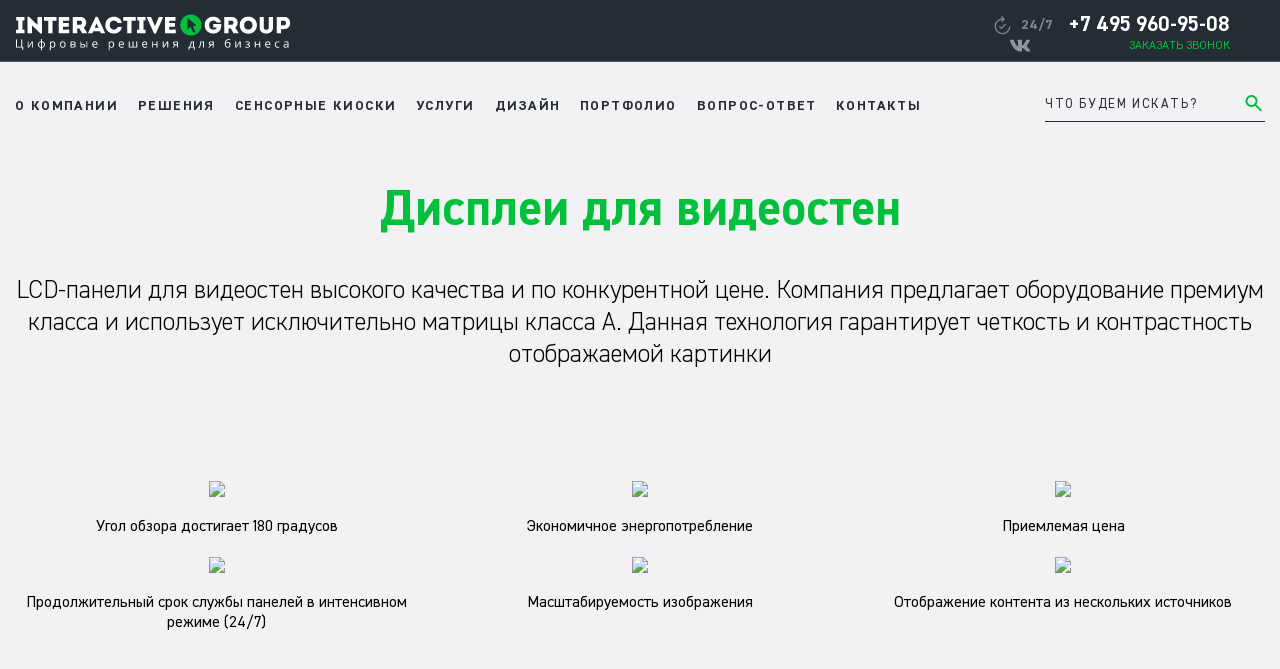

--- FILE ---
content_type: text/css; charset=utf-8
request_url: https://www.interactivegroup.ru/_nuxt/_...BFkcXrH2.css
body_size: 77020
content:
@import"https://fonts.googleapis.com/css2?family=Inter:wght@100..900&display=swap";.btn-custom span[data-v-de42470e]{transition:all .7s ease}.btn-custom[data-v-de42470e]:before{background:var(--v1fa63adc);content:"";display:block;height:50%;left:0;position:absolute;top:0;width:0;z-index:2}@keyframes hoverBackBeforeButton-de42470e{0%{width:100%}to{width:0}}.btn-custom[data-v-de42470e]:before{animation:hoverBackBeforeButton-de42470e .6s ease 1}.btn-custom[data-v-de42470e]:after{background:var(--v1fa63adc);bottom:0;content:"";display:block;height:50%;position:absolute;right:0;width:0;z-index:2}@keyframes hoverBackAfterButton-de42470e{0%{width:100%}to{transform:translate(0);width:0}}.btn-custom[data-v-de42470e]:after{animation:hoverBackAfterButton-de42470e .6s ease 1}@media(hover:hover){.btn-custom[data-v-de42470e]:hover:before{width:100%}@keyframes hoverBeforeButton-de42470e{0%{width:0}to{width:100%}}.btn-custom[data-v-de42470e]:hover:before{animation:hoverBeforeButton-de42470e .6s ease 1}.btn-custom[data-v-de42470e]:hover:after{width:100%}@keyframes hoverAfterButton-de42470e{0%{transform:translate(0);width:0}to{width:100%}}.btn-custom[data-v-de42470e]:hover:after{animation:hoverAfterButton-de42470e .6s ease 1}}.content-custom[data-v-7950ee48]{background-image:radial-gradient(circle,rgba(0,0,0,.84) 0,transparent 100%)}.swiper-pagination{position:absolute;text-align:center;transform:translateZ(0);transition:opacity .3s;z-index:10}.swiper-pagination.swiper-pagination-hidden{opacity:0}.swiper-pagination-disabled>.swiper-pagination,.swiper-pagination.swiper-pagination-disabled{display:none!important}.swiper-horizontal>.swiper-pagination-bullets,.swiper-pagination-bullets.swiper-pagination-horizontal,.swiper-pagination-custom,.swiper-pagination-fraction{bottom:var(--swiper-pagination-bottom,8px);left:0;top:var(--swiper-pagination-top,auto);width:100%}.swiper-pagination-bullets-dynamic{font-size:0;overflow:hidden}.swiper-pagination-bullets-dynamic .swiper-pagination-bullet{position:relative;transform:scale(.33)}.swiper-pagination-bullets-dynamic .swiper-pagination-bullet-active,.swiper-pagination-bullets-dynamic .swiper-pagination-bullet-active-main{transform:scale(1)}.swiper-pagination-bullets-dynamic .swiper-pagination-bullet-active-prev{transform:scale(.66)}.swiper-pagination-bullets-dynamic .swiper-pagination-bullet-active-prev-prev{transform:scale(.33)}.swiper-pagination-bullets-dynamic .swiper-pagination-bullet-active-next{transform:scale(.66)}.swiper-pagination-bullets-dynamic .swiper-pagination-bullet-active-next-next{transform:scale(.33)}.swiper-pagination-bullet{background:var(--swiper-pagination-bullet-inactive-color,#000);border-radius:var(--swiper-pagination-bullet-border-radius,50%);display:inline-block;height:var(--swiper-pagination-bullet-height,var(--swiper-pagination-bullet-size,8px));opacity:var(--swiper-pagination-bullet-inactive-opacity,.2);width:var(--swiper-pagination-bullet-width,var(--swiper-pagination-bullet-size,8px))}button.swiper-pagination-bullet{-webkit-appearance:none;-moz-appearance:none;appearance:none;border:none;box-shadow:none;margin:0;padding:0}.swiper-pagination-clickable .swiper-pagination-bullet{cursor:pointer}.swiper-pagination-bullet:only-child{display:none!important}.swiper-pagination-bullet-active{background:var(--swiper-pagination-color,var(--swiper-theme-color));opacity:var(--swiper-pagination-bullet-opacity,1)}.swiper-pagination-vertical.swiper-pagination-bullets,.swiper-vertical>.swiper-pagination-bullets{left:var(--swiper-pagination-left,auto);right:var(--swiper-pagination-right,8px);top:50%;transform:translate3d(0,-50%,0)}.swiper-pagination-vertical.swiper-pagination-bullets .swiper-pagination-bullet,.swiper-vertical>.swiper-pagination-bullets .swiper-pagination-bullet{display:block;margin:var(--swiper-pagination-bullet-vertical-gap,6px) 0}.swiper-pagination-vertical.swiper-pagination-bullets.swiper-pagination-bullets-dynamic,.swiper-vertical>.swiper-pagination-bullets.swiper-pagination-bullets-dynamic{top:50%;transform:translateY(-50%);width:8px}.swiper-pagination-vertical.swiper-pagination-bullets.swiper-pagination-bullets-dynamic .swiper-pagination-bullet,.swiper-vertical>.swiper-pagination-bullets.swiper-pagination-bullets-dynamic .swiper-pagination-bullet{display:inline-block;transition:transform .2s,top .2s}.swiper-horizontal>.swiper-pagination-bullets .swiper-pagination-bullet,.swiper-pagination-horizontal.swiper-pagination-bullets .swiper-pagination-bullet{margin:0 var(--swiper-pagination-bullet-horizontal-gap,4px)}.swiper-horizontal>.swiper-pagination-bullets.swiper-pagination-bullets-dynamic,.swiper-pagination-horizontal.swiper-pagination-bullets.swiper-pagination-bullets-dynamic{left:50%;transform:translate(-50%);white-space:nowrap}.swiper-horizontal>.swiper-pagination-bullets.swiper-pagination-bullets-dynamic .swiper-pagination-bullet,.swiper-pagination-horizontal.swiper-pagination-bullets.swiper-pagination-bullets-dynamic .swiper-pagination-bullet{transition:transform .2s,left .2s}.swiper-horizontal.swiper-rtl>.swiper-pagination-bullets-dynamic .swiper-pagination-bullet{transition:transform .2s,right .2s}.swiper-pagination-fraction{color:var(--swiper-pagination-fraction-color,inherit)}.swiper-pagination-progressbar{background:var(--swiper-pagination-progressbar-bg-color,rgba(0,0,0,.25));position:absolute}.swiper-pagination-progressbar .swiper-pagination-progressbar-fill{background:var(--swiper-pagination-color,var(--swiper-theme-color));height:100%;left:0;position:absolute;top:0;transform:scale(0);transform-origin:left top;width:100%}.swiper-rtl .swiper-pagination-progressbar .swiper-pagination-progressbar-fill{transform-origin:right top}.swiper-horizontal>.swiper-pagination-progressbar,.swiper-pagination-progressbar.swiper-pagination-horizontal,.swiper-pagination-progressbar.swiper-pagination-vertical.swiper-pagination-progressbar-opposite,.swiper-vertical>.swiper-pagination-progressbar.swiper-pagination-progressbar-opposite{height:var(--swiper-pagination-progressbar-size,4px);left:0;top:0;width:100%}.swiper-horizontal>.swiper-pagination-progressbar.swiper-pagination-progressbar-opposite,.swiper-pagination-progressbar.swiper-pagination-horizontal.swiper-pagination-progressbar-opposite,.swiper-pagination-progressbar.swiper-pagination-vertical,.swiper-vertical>.swiper-pagination-progressbar{height:100%;left:0;top:0;width:var(--swiper-pagination-progressbar-size,4px)}.swiper-pagination-lock{display:none}.product-filters{margin-bottom:clamp(12px,4vw,30px)}.swiper-button-next:after,.swiper-button-prev:after{background-repeat:no-repeat;background-size:contain;color:#706f6d;display:block;font-size:24px;height:24px;width:24px}.services__item{max-width:300px;min-width:300px}.produts_list .not-found{color:#03c03c;display:none;font-size:clamp(32px,2vw,50px);font-style:normal;font-weight:600;line-height:64px;margin-bottom:600px;margin-top:50px;text-align:center}.produts_list .not-found.active{display:block}.product-filters .product-filters__item button{align-items:center;background:#ececec;border:none;border-radius:5px;color:#262626;display:flex;font-size:clamp(16px,2vw,18px);font-weight:700;justify-content:space-between;outline:none;padding:12px 8px;width:100%}.product-filters__item{margin-bottom:clamp(15px,4vw,25px);position:relative}.produts_list .product_items{display:none}.produts_list .product_items.active{display:flex;justify-content:center}.filter-toggle{align-items:center;background:#ececec;border:none;border-radius:5px;color:#262626;cursor:pointer;display:flex;font-size:clamp(16px,2vw,18px);font-weight:700;justify-content:space-between;outline:none;padding:12px 8px}.filter-dropdown,.filter-toggle{transition:all .15s ease-in;width:100%}.filter-dropdown{background:transparent;border-radius:5px;left:0;opacity:0;padding-left:calc(var(--bs-gutter-x)*.5);padding-right:calc(var(--bs-gutter-x)*.5);position:absolute;top:100%;-webkit-user-select:none;-moz-user-select:none;user-select:none;visibility:hidden;z-index:10}.filter-dropdown.active{opacity:1;visibility:visible}.filter-toggle.active{border-bottom-left-radius:0!important;border-bottom-right-radius:0!important}.filter-dropdown .filter-item{align-items:center;background:#ececec;border-top:1px solid #e9e9eb;box-shadow:0 4px 4px #00000040;color:#262626;display:flex;font-size:clamp(14px,2vw,16px);font-weight:500;justify-content:space-between;padding:12px}.filter-dropdown .filter-item:last-child{border-bottom-left-radius:5px;border-bottom-right-radius:5px}.filter-toggle svg{transition:transform .3s ease}.filter-item label{cursor:pointer;width:100%}@media(max-width:769px){.filter-item label{width:80%}}.filter-item input[type=checkbox]{align-items:center;-webkit-appearance:none;-moz-appearance:none;appearance:none;background-color:transparent;border:1px solid #b3b4bb;border-radius:2px;cursor:pointer;display:flex;height:18px;justify-content:center;padding:0;width:18px}.filter-item input[type=checkbox]:checked{background-color:#159600;border-color:#159600}.filter-item input[type=checkbox]:checked:before{background-image:url('data:image/svg+xml;utf8,<svg width="10" height="11" viewBox="0 0 10 11" fill="none" xmlns="http://www.w3.org/2000/svg"><path d="M1 5.5L4 9.5L9 1.5" stroke="%23F8F8F8" stroke-width="2" stroke-linecap="round" stroke-linejoin="round"/></svg>');background-position:50%;background-repeat:no-repeat;background-size:contain;content:"";display:block;height:11px;width:10px}:root{--f-button-width:40px;--f-button-height:40px;--f-button-border:0;--f-button-border-radius:0;--f-button-color:#374151;--f-button-bg:#f8f8f8;--f-button-shadow:none;--f-button-transition:all .15s ease;--f-button-transform:none;--f-button-outline-width:1px;--f-button-outline-color:rgba(0,0,0,.7);--f-button-svg-width:20px;--f-button-svg-height:20px;--f-button-svg-stroke-width:1.5;--f-button-svg-fill:none;--f-button-svg-filter:none;--f-button-svg-opacity:1;--f-button-svg-disabled-opacity:.5;--f-button-svg-transition:opacity .15s ease;--f-button-svg-transform:none}.f-button{align-items:center;-webkit-backdrop-filter:var(--f-button-backdrop-filter);backdrop-filter:var(--f-button-backdrop-filter);background:var(--f-button-bg);border:var(--f-button-border);border-radius:var(--f-button-border-radius);box-shadow:var(--f-button-shadow);box-sizing:content-box;color:var(--f-button-color);cursor:pointer;display:flex;height:var(--f-button-height);justify-content:center;margin:0;overflow:hidden;padding:0;pointer-events:all;position:relative;transform:var(--f-button-transform);transition:var(--f-button-transition);width:var(--f-button-width)}@media(hover:hover){.f-button:hover:not([aria-disabled]){background-color:var(--f-button-hover-bg,var(--f-button-bg));color:var(--f-button-hover-color,var(--f-button-color))}}.f-button:active:not([aria-disabled]){background-color:var(--f-button-active-bg,var(--f-button-hover-bg,var(--f-button-bg)));color:var(--f-button-active-color,var(--f-button-hover-color,var(--f-button-color)))}.f-button:focus{outline:none}.f-button:focus-visible{outline:var(--f-button-outline-width) solid var(--f-button-outline-color);outline-offset:var(--f-button-outline-offset);position:relative;z-index:1}.f-button svg{fill:var(--f-button-svg-fill);filter:var(--f-button-svg-filter);height:var(--f-button-svg-height);opacity:var(--f-button-svg-opacity,1);pointer-events:none;stroke:currentColor;stroke-linecap:round;stroke-linejoin:round;stroke-width:var(--f-button-svg-stroke-width);transform:var(--f-button-svg-transform);transition:var(--f-button-svg-transition);width:var(--f-button-svg-width)}.f-button[aria-disabled]{cursor:default}.f-button[aria-disabled] svg{opacity:var(--f-button-svg-disabled-opacity)}[data-panzoom-action=toggleFS] g:first-child{display:flex}.in-fullscreen [data-panzoom-action=toggleFS] g:first-child,[data-panzoom-action=toggleFS] g:last-child{display:none}.in-fullscreen [data-panzoom-action=toggleFS] g:last-child,[data-autoplay-action=toggle] svg g:first-child{display:flex}.has-autoplay [data-autoplay-action=toggle] svg g:first-child,[data-autoplay-action=toggle] svg g:last-child{display:none}.has-autoplay [data-autoplay-action=toggle] svg g:last-child{display:flex}:fullscreen [data-fullscreen-action=toggle] svg [data-fullscreen-action=toggle] svg g:first-child{display:none}:fullscreen [data-fullscreen-action=toggle] svg [data-fullscreen-action=toggle] svg g:last-child{display:flex}:root{--f-spinner-color-1:rgba(0,0,0,.1);--f-spinner-color-2:rgba(17,24,28,.8);--f-spinner-width:50px;--f-spinner-height:50px;--f-spinner-border-radius:50%;--f-spinner-border-width:4px}.f-spinner{animation:f-spinner .75s linear infinite,f-fadeIn .2s ease .2s both;border:var(--f-spinner-border-width) solid var(--f-spinner-color-1);border-radius:var(--f-spinner-border-radius);border-top-color:var(--f-spinner-color-2);height:var(--f-spinner-height);left:50%;margin:calc(var(--f-spinner-width)*-.5) 0 0 calc(var(--f-spinner-height)*-.5);padding:0;position:absolute;top:50%;width:var(--f-spinner-width)}@keyframes f-spinner{to{transform:rotate(1turn)}}.f-panzoom,.f-zoomable{align-items:center;display:flex;flex-direction:column;overflow:hidden;position:relative}.f-panzoom:after,.f-panzoom:before,.f-zoomable:after,.f-zoomable:before{content:"";display:block}.f-panzoom:not(.has-controls):before,.f-zoomable:not(.has-controls):before{margin-bottom:auto}.f-panzoom:after,.f-zoomable:after{margin-top:auto}.f-panzoom.in-fullscreen,.f-zoomable.in-fullscreen{aspect-ratio:unset!important;height:100%!important;left:0;margin:0!important;max-height:none!important;max-width:none!important;position:fixed;top:0;width:100%!important;z-index:9999}.f-panzoom__wrapper{max-height:100%;max-width:100%;min-height:0;min-width:0;position:relative}.f-panzoom__wrapper.will-zoom-out{cursor:zoom-out}.f-panzoom__wrapper.can-drag{cursor:move;cursor:grab}.f-panzoom__wrapper.will-zoom-in{cursor:zoom-in}.f-panzoom__wrapper.is-dragging{cursor:move;cursor:grabbing}.f-panzoom__wrapper.has-error{display:none}.f-panzoom__content{display:block;max-height:100%;max-width:100%;min-height:0;min-width:0}.f-panzoom__content.has-lazyerror,.f-panzoom__content.is-lazyloading{visibility:hidden}img.f-panzoom__content{height:auto;-o-object-fit:contain;object-fit:contain;transition:none;-webkit-user-select:none;-moz-user-select:none;user-select:none;vertical-align:top;width:auto}.f-panzoom__wrapper>.f-panzoom__content{visibility:hidden}.f-panzoom__viewport{display:block;height:100%;left:0;position:absolute;top:0;width:100%;z-index:1}.f-panzoom__viewport>.f-panzoom__content{height:100%;-o-object-fit:fill;object-fit:fill;width:100%}picture.f-panzoom__content img{height:auto;max-height:100%;-o-object-fit:contain;object-fit:contain;transition:none;vertical-align:top;width:100%}.f-panzoom__protected,picture.f-panzoom__content img{-webkit-user-select:none;-moz-user-select:none;user-select:none}.f-panzoom__protected{inset:0;position:absolute;z-index:1}html.with-panzoom-in-fullscreen{overflow:hidden}.f-fadeIn{animation:var(--f-transition-duration,.2s) var(--f-transition-easing,ease) var(--f-transition-delay,0s) both f-fadeIn;z-index:2}.f-fadeOut{animation:var(--f-transition-duration,.2s) var(--f-transition-easing,ease) var(--f-transition-delay,0s) both f-fadeOut;z-index:1}@keyframes f-fadeIn{0%{opacity:0}to{opacity:1}}@keyframes f-fadeOut{to{opacity:0}}.f-crossfadeIn{animation:var(--f-transition-duration,.2s) ease both f-crossfadeIn;z-index:2}.f-crossfadeOut{animation:calc(var(--f-transition-duration, .2s)*.2) ease calc(var(--f-transition-duration, .2s)*.8) both f-crossfadeOut;z-index:1}@keyframes f-crossfadeIn{0%{opacity:0}to{opacity:1}}@keyframes f-crossfadeOut{to{opacity:0}}.is-horizontal .f-slideIn.from-next{animation:var(--f-transition-duration,.85s) cubic-bezier(.16,1,.3,1) f-slideInNextX}.is-horizontal .f-slideIn.from-prev{animation:var(--f-transition-duration,.85s) cubic-bezier(.16,1,.3,1) f-slideInPrevX}.is-horizontal .f-slideOut.to-next{animation:var(--f-transition-duration,.85s) cubic-bezier(.16,1,.3,1) f-slideOutNextX}.is-horizontal .f-slideOut.to-prev{animation:var(--f-transition-duration,.85s) cubic-bezier(.16,1,.3,1) f-slideOutPrevX}@keyframes f-slideInPrevX{0%{transform:translate(calc(100% + var(--f-carousel-gap, 0)))}to{transform:translateZ(0)}}@keyframes f-slideInNextX{0%{transform:translate(calc(-100% - var(--f-carousel-gap, 0)))}to{transform:translateZ(0)}}@keyframes f-slideOutNextX{to{transform:translate(calc(-100% - var(--f-carousel-gap, 0)))}}@keyframes f-slideOutPrevX{to{transform:translate(calc(100% + var(--f-carousel-gap, 0)))}}.is-vertical .f-slideIn.from-next{animation:var(--f-transition-duration,.85s) cubic-bezier(.16,1,.3,1) f-slideInNextY}.is-vertical .f-slideIn.from-prev{animation:var(--f-transition-duration,.85s) cubic-bezier(.16,1,.3,1) f-slideInPrevY}.is-vertical .f-slideOut.to-next{animation:var(--f-transition-duration,.85s) cubic-bezier(.16,1,.3,1) f-slideOutNextY}.is-vertical .f-slideOut.to-prev{animation:var(--f-transition-duration,.85s) cubic-bezier(.16,1,.3,1) f-slideOutPrevY}@keyframes f-slideInPrevY{0%{transform:translateY(calc(100% + var(--f-carousel-gap, 0)))}to{transform:translateZ(0)}}@keyframes f-slideInNextY{0%{transform:translateY(calc(-100% - var(--f-carousel-gap, 0)))}to{transform:translateZ(0)}}@keyframes f-slideOutNextY{to{transform:translateY(calc(-100% - var(--f-carousel-gap, 0)))}}@keyframes f-slideOutPrevY{to{transform:translateY(calc(100% + var(--f-carousel-gap, 0)))}}.f-zoomInUp{animation:var(--f-transition-duration,.3s) ease both f-zoomInUp}.f-zoomOutDown{animation:var(--f-transition-duration,.3s) ease both f-zoomOutDown}@keyframes f-zoomInUp{0%{opacity:var(--f-zoomInUp-opacity,0);transform:scale(var(--f-zoomInUp-scale,.975)) translate3d(var(--f-zoomInUp-x,0),var(--f-zoomInUp-y,16px),0)}to{opacity:1;transform:scale(1) translateZ(0)}}@keyframes f-zoomOutDown{to{opacity:0;transform:scale(var(--f-zoomOutDown-scale,.975)) translate3d(var(--f-zoomOutDown-x,0),var(--f-zoomOutDown-y,16px),0)}}.f-throwOutUp{animation:var(--f-throwOutUp-duration,.2s) ease-out both f-throwOutUp}.f-throwOutDown{animation:var(--f-throwOutDown-duration,.2s) ease-out both f-throwOutDown}@keyframes f-throwOutUp{to{opacity:0;transform:translate3d(0,calc(var(--f-throwOutUp-y, 150px)*-1),0)}}@keyframes f-throwOutDown{to{opacity:0;transform:translate3d(0,var(--f-throwOutDown-y,150px),0)}}.has-gmap .f-html,.has-iframe .f-html,.has-pdf .f-html{height:100%;min-height:1px;overflow:visible;width:100%}.has-gmap .f-html,.has-pdf .f-html{padding:0}.f-html{background:var(--f-html-bg);box-sizing:border-box;color:var(--f-html-color,currentColor);margin:var(--f-html-margin,0);padding:var(--f-html-padding,2rem);position:relative}.f-html.is-error{text-align:center}.f-iframe{border:0;display:block;height:100%;margin:0;width:100%}.f-caption{align-self:center;background:var(--f-caption-bg);color:var(--f-caption-color);flex-shrink:0;line-height:var(--f-caption-line-height);font:var(--f-caption-font);margin:var(--f-caption-margin);max-height:calc(80vh - 100px);max-width:100%;overflow:auto;overflow-wrap:anywhere;padding:var(--f-caption-padding,16px 8px)}.has-html5video .f-html,.has-vimeo .f-html,.has-youtube .f-html{aspect-ratio:var(--f-video-aspect-ratio);background:var(--f-video-bg,rgba(0,0,0,.9));height:100%;max-height:var(--f-video-height,540px);max-width:var(--f-video-width,960px);min-height:1px;overflow:visible;padding:0;width:100%}.f-html5video{background:transparent;border:0;display:block;height:100%;width:100%}.f-button.is-arrow{--f-button-width:var(--f-arrow-width,46px);--f-button-height:var(--f-arrow-height,46px);--f-button-svg-width:var(--f-arrow-svg-width,24px);--f-button-svg-height:var(--f-arrow-svg-height,24px);--f-button-svg-stroke-width:var(--f-arrow-svg-stroke-width,1.75);--f-button-border-radius:var(--f-arrow-border-radius,unset);--f-button-bg:var(--f-arrow-bg,transparent);--f-button-hover-bg:var(--f-arrow-hover-bg,var(--f-arrow-bg));--f-button-active-bg:var(--f-arrow-active-bg,var(--f-arrow-hover-bg));--f-button-shadow:var(--f-arrow-shadow);--f-button-color:var(--f-arrow-color);--f-button-hover-color:var(--f-arrow-hover-color,var(--f-arrow-color));--f-button-active-color:var( --f-arrow-active-color,var(--f-arrow-hover-color) );overflow:visible}.f-button.is-arrow.is-next,.f-button.is-arrow.is-prev{position:absolute;transform:translate(0);z-index:20}.is-horizontal .f-button.is-arrow.is-next,.is-horizontal .f-button.is-arrow.is-prev{inset:50% auto auto;transform:translateY(-50%)}.is-horizontal.is-ltr .f-button.is-arrow.is-prev{left:var(--f-arrow-pos,0)}.is-horizontal.is-ltr .f-button.is-arrow.is-next{right:var(--f-arrow-pos,0)}.is-horizontal.is-rtl .f-button.is-arrow.is-prev{right:var(--f-arrow-pos,0);transform:translateY(-50%) rotateY(180deg)}.is-horizontal.is-rtl .f-button.is-arrow.is-next{left:var(--f-arrow-pos,0);transform:translateY(-50%) rotateY(180deg)}.is-vertical.is-ltr .f-button.is-arrow.is-prev,.is-vertical.is-rtl .f-button.is-arrow.is-prev{bottom:auto;left:50%;right:auto;top:var(--f-arrow-pos,0);transform:translate(-50%)}.is-vertical.is-ltr .f-button.is-arrow.is-next,.is-vertical.is-rtl .f-button.is-arrow.is-next{bottom:var(--f-arrow-pos,0);left:50%;right:auto;top:auto;transform:translate(-50%)}.is-vertical .f-button.is-arrow.is-next svg,.is-vertical .f-button.is-arrow.is-prev svg{transform:rotate(90deg)}.f-carousel__toolbar{-webkit-backdrop-filter:var(--f-toolbar-backdrop-filter);backdrop-filter:var(--f-toolbar-backdrop-filter);background:var(--f-toolbar-bg,none);box-shadow:var(--f-toolbar-shadow,none);color:var(--f-toolbar-color,currentColor);display:grid;font-family:var(--f-toolbar-font,-apple-system,BlinkMacSystemFont,"Segoe UI Adjusted","Segoe UI","Liberation Sans",sans-serif);font-size:var(--f-toolbar-font-size,17px);font-variant-numeric:tabular-nums;font-weight:var(--f-toolbar-font-weight,inherit);grid-template-columns:1fr auto 1fr;line-height:var(--f-toolbar-line-height);margin:var(--f-toolbar-margin,0);padding:var(--f-toolbar-padding,8px);position:relative;text-align:center;text-shadow:var(--f-toolbar-text-shadow);z-index:20;-webkit-font-smoothing:subpixel-antialiased;pointer-events:none;white-space:nowrap}.f-carousel__toolbar.is-absolute{left:0;position:absolute;right:0;top:0}.f-carousel__toolbar__column{align-content:flex-start;display:flex;flex-direction:row;flex-wrap:wrap;gap:var(--f-toolbar-gap,0)}.f-carousel__toolbar__column.is-left{display:flex;justify-content:flex-start;justify-self:flex-start}.f-carousel__toolbar__column.is-middle{display:flex;justify-content:center}.f-carousel__toolbar__column.is-right{display:flex;flex-flow:nowrap;justify-content:flex-end;justify-self:flex-end}.f-carousel__toolbar__column{pointer-events:none}.f-carousel__toolbar__column>*{pointer-events:all}.f-counter{background:var(--f-counter-bg);border-radius:var(--f-counter-border-radius);cursor:default;display:flex;flex-direction:row;line-height:var(--f-counter-line-height);margin:var(--f-counter-margin,0);padding:var(--f-counter-padding,4px);position:relative;-webkit-user-select:none;-moz-user-select:none;user-select:none}.f-counter span{padding:0 var(--f-counter-gap,4px)}:root{--f-thumbs-gap:8px;--f-thumbs-margin:0;--f-thumbs-padding-x:8px;--f-thumbs-padding-y:8px;--f-thumbs-z-index:1;--f-thumb-width:96px;--f-thumb-height:72px;--f-thumb-clip-width:46px;--f-thumb-extra-gap:16px;--f-thumb-fit:cover;--f-thumb-opacity:1;--f-thumb-transition:opacity .3s ease,transform .15s ease;--f-thumb-border:none;--f-thumb-border-radius:4px;--f-thumb-transfors:none;--f-thumb-shadow:none;--f-thumb-bg:linear-gradient(rgba(0,0,0,.1),rgba(0,0,0,.05));--f-thumb-focus-shadow:inset 0 0 0 .8px #222,inset 0 0 0 2.25px #fff;--f-thumb-selected-shadow:inset 0 0 0 .8px #222,inset 0 0 0 2.25px #fff}.f-thumbs{background:var(--f-thumbs-bg);flex-shrink:0;margin:var(--f-thumbs-margin);padding:0;-webkit-tap-highlight-color:transparent;overflow:hidden;position:relative;transition:max-height .3s ease,max-width .3s ease;-webkit-user-select:none;-moz-user-select:none;user-select:none;z-index:var(--f-thumbs-z-index)}.f-thumbs.is-horizontal{max-height:calc(var(--f-carousel-slide-height) + var(--f-thumbs-padding-y)*2 + var(--f-thumbs-gap)*2)}.f-thumbs.is-vertical{max-width:calc(var(--f-carousel-slide-width) + var(--f-thumbs-padding-x)*2 + var(--f-thumbs-gap)*2)}.f-thumbs.is-ltr{direction:ltr}.f-thumbs.is-rtl{direction:rtl}.f-thumbs__viewport{display:grid;margin:var(--f-thumbs-padding-y) var(--f-thumbs-padding-x);overflow:visible}.f-thumbs.is-vertical .f-thumbs__viewport{height:calc(100% - var(--f-thumbs-padding-y)*2)}.f-thumbs__slide{align-items:center;box-sizing:border-box;cursor:pointer;display:flex;flex-direction:column;grid-area:1/1;height:var(--f-carousel-slide-height);margin:0;overflow:visible;padding:0;position:relative;width:var(--f-carousel-slide-width)}.f-thumbs__slide:hover button{opacity:var(--f-thumb-hover-opacity,1);transform:var(--f-thumb-hover-transform,none)}.f-thumbs__slide:hover button:after{border:var(--f-thumb-hover-border,none);box-shadow:var(--f-thumb-hover-shadow,var(--f-thumb-shadow))}.f-thumbs__slide button{all:unset;background:var(--f-thumb-bg);border-radius:var(--f-thumb-border-radius);height:100%;margin:auto;opacity:var(--f-thumb-opacity);outline:none;overflow:visible;padding:0;position:relative;transform:var(--f-thumb-transform);transition:var(--f-thumb-transition);width:100%}.f-thumbs__slide button:after{border:var(--f-thumb-border);border-radius:inherit;box-shadow:var(--f-thumb-shadow);content:"";inset:0;position:absolute;transition:none;z-index:1}.f-thumbs__slide button:focus-within{opacity:var(--f-thumb-focus-opacity,1);transform:var(--f-thumb-focus-transform,none)}.f-thumbs__slide button:focus-within:after{border:var(--f-thumb-focus-border,none);box-shadow:var(--f-thumb-focus-shadow,var(--f-thumb-shadow))}.f-thumbs__slide:active{opacity:var(--f-thumb-active-opacity,1);transform:var(--f-thumb-active-transform,none)}.f-thumbs__slide:active:after{border:var(--f-thumb-active-border,none);box-shadow:var(--f-thumb-active-shadow,var(--f-thumb-shadow))}.f-thumbs__slide.is-selected{z-index:2}.f-thumbs__slide.is-selected button{opacity:var(--f-thumb-selected-opacity,1);transform:var(--f-thumb-selected-transform,none)}.f-thumbs__slide.is-selected button:after{border:var(--f-thumb-selected-border,none);box-shadow:var(--f-thumb-selected-shadow,var(--f-thumb-shadow))}.f-thumbs__slide img{border-radius:inherit;display:block;height:100%;-o-object-fit:var(--f-thumb-fit);object-fit:var(--f-thumb-fit);pointer-events:none;width:100%}.f-thumbs__slide img.has-lazyerror{display:none}.f-thumbs.is-classic{--f-carousel-slide-width:var(--f-thumb-width);--f-carousel-slide-height:var(--f-thumb-height);--f-carousel-gap:var(--f-thumbs-gap)}.f-thumbs.is-modern{--f-carousel-slide-width:calc(var(--f-thumb-clip-width) + var(--f-thumbs-gap));--f-carousel-slide-height:var(--f-thumb-height);--f-carousel-gap:0;--width-diff:calc(var(--f-thumb-width) - var(--f-thumb-clip-width))}.f-thumbs.is-modern .f-thumbs__viewport{margin-inline:calc(var(--f-carousel-slide-width)*-1);width:calc(100% + var(--f-carousel-slide-width)*2)}.f-thumbs.is-modern .f-thumbs__slide{--clip-shift:calc((var(--width-diff)*.5)*var(--progress));--clip-path:inset(0 var(--clip-shift) round var(--f-thumb-border-radius,0));left:var(--shift,0);overflow:visible;padding:0;transition:left var(--f-transition-duration) var(--f-transition-easing);will-change:left}.f-thumbs.is-modern .f-thumbs__slide button{border:none;box-shadow:none;clip-path:var(--clip-path);display:block;margin-inline:50%;transition:clip-path var(--f-transition-duration) var(--f-transition-easing),opacity var(--f-thumb-transition-duration,.2s) var(--f-thumb-transition-easing,ease);width:var(--f-thumb-width)}.f-thumbs.is-modern .f-thumbs__slide button:after{display:none}.f-thumbs.is-modern .f-thumbs__slide:focus:not(:focus-visible){outline:none}.f-thumbs.is-modern .f-thumbs__slide:focus-within:not(.is-selected) button:before{border:var(--f-thumb-focus-border,none);border-radius:inherit;bottom:0;box-shadow:var(--f-thumb-focus-shadow,none);content:"";left:var(--clip-shift);position:absolute;right:var(--clip-shift);top:0;transition:border var(--f-transition-duration) var(--f-transition-easing),box-shadow var(--f-transition-duration) var(--f-transition-easing);z-index:1}.f-thumbs.is-modern{--f-transition-duration:.25s;--f-transition-easing:ease-out}.f-thumbs.is-modern.is-syncing{--f-transition-duration:0s}:root{--f-progressbar-height:3px;--f-progressbar-color:var(--f-carousel-theme-color,#575ad6);--f-progressbar-opacity:1;--f-progressbar-z-index:30}.f-progressbar{animation-name:f-progressbar;animation-play-state:running;animation-timing-function:linear;background:var(--f-progressbar-color);height:var(--f-progressbar-height);left:0;opacity:var(--f-progressbar-opacity);pointer-events:none;position:absolute;right:0;top:0;transform:scaleX(0);transform-origin:0;-webkit-user-select:none;-moz-user-select:none;user-select:none;z-index:var(--f-progressbar-z-index)}.f-progressbar:empty{display:block}button>.f-progressbar{--f-progressbar-height:100%;--f-progressbar-opacity:.2}@keyframes f-progressbar{0%{transform:scaleX(0)}to{transform:scaleX(1)}}[data-fullscreen-action=toggle] svg g:first-child{display:flex}[data-fullscreen-action=toggle] svg g:last-child{display:none}:fullscreen [data-fullscreen-action=toggle] svg g:first-child{display:none}:fullscreen [data-fullscreen-action=toggle] svg g:last-child{display:flex}.in-fullscreen-mode>.f-carousel{flex:1;min-height:0!important;min-width:0!important}html.with-fancybox{overflow:visible;scroll-behavior:auto;width:auto}html.with-fancybox body.hide-scrollbar{margin-right:calc(var(--f-body-margin, 0px) + var(--f-scrollbar-compensate, 0px));overflow:hidden!important;overscroll-behavior-y:none;width:auto}.fancybox__dialog{background:transparent;border:0;height:100vh;margin:0;max-height:unset;max-width:unset;overflow:hidden;padding:0;touch-action:none;width:100%}.fancybox__dialog:focus{outline:none}.fancybox__dialog::backdrop{opacity:0}@supports (height:100dvh){.fancybox__dialog{height:100dvh}}.fancybox__dialog :empty{display:block}div.fancybox__dialog{inset:0;position:fixed;z-index:1050}.fancybox__container{--fancybox-color:#dbdbdb;--fancybox-backdrop-bg:rgba(24,24,27,.95);--f-toolbar-margin:0;--f-toolbar-padding:8px;--f-toolbar-gap:0;--f-toolbar-color:#ddd;--f-toolbar-font-size:16px;--f-toolbar-font-weight:500;--f-toolbar-font:-apple-system,BlinkMacSystemFont,"Segoe UI Adjusted","Segoe UI","Liberation Sans",sans-serif;--f-toolbar-line-height:var(--f-button-height);--f-toolbar-text-shadow:1px 1px 1px rgba(0,0,0,.75);--f-toolbar-shadow:none;--f-toolbar-bg:none;--f-counter-margin:0;--f-counter-padding:0px 10px;--f-counter-gap:4px;--f-counter-line-height:var(--f-button-height);--f-carousel-gap:17px;--f-carousel-slide-width:100%;--f-carousel-slide-height:100%;--f-carousel-slide-padding:0;--f-carousel-slide-bg:unset;--f-html-color:#222;--f-html-bg:#fff;--f-error-color:#fff;--f-error-bg:#333;--f-caption-margin:0;--f-caption-padding:16px 8px;--f-caption-color:var(--fancybox-color,#dbdbdb);--f-caption-bg:transparent;--f-caption-font:inherit;--f-caption-line-height:1.375;--f-spinner-color-1:hsla(0,0%,100%,.2);--f-spinner-color-2:hsla(0,0%,100%,.8);--f-spinner-width:50px;--f-spinner-height:50px;--f-spinner-border-radius:50%;--f-spinner-border-width:4px;--f-progressbar-color:#fff;--f-button-width:46px;--f-button-height:46px;--f-button-color:#ddd;--f-button-hover-color:#fff;--f-button-outline-width:1px;--f-button-outline-color:hsla(0,0%,100%,.75);--f-button-outline-offset:0px;--f-button-bg:rgba(54,54,54,.75);--f-button-border:0;--f-button-border-radius:0;--f-button-shadow:none;--f-button-transition:all .2s ease;--f-button-transform:none;--f-button-svg-width:24px;--f-button-svg-height:24px;--f-button-svg-stroke-width:1.75;--f-button-svg-filter:drop-shadow(1px 1px 1px rgba(24,24,27,.01)),drop-shadow(1px 2px 1px rgba(24,24,27,.05));--f-button-svg-fill:none;--f-button-svg-disabled-opacity:.5;--f-arrow-pos:32px;--f-arrow-width:50px;--f-arrow-height:50px;--f-arrow-svg-width:24px;--f-arrow-svg-height:24px;--f-arrow-svg-stroke-width:2;--f-arrow-border-radius:50%;--f-arrow-bg:rgba(54,54,54,.65);--f-arrow-color:#ddd;--f-arrow-hover-color:#fff;--f-close-button-width:34px;--f-close-button-height:34px;--f-close-border-radius:4px;--f-close-button-color:#fff;--f-close-button-hover-color:#fff;--f-close-button-bg:transparent;--f-close-button-hover-bg:transparent;--f-close-button-active-bg:transparent;--f-close-button-svg-width:22px;--f-close-button-svg-height:22px;--f-thumbs-margin:0px;--f-thumbs-padding-x:8px;--f-thumbs-padding-y:8px;--f-thumbs-bg:none;--f-thumb-transition:all .2s ease;--f-thumb-width:94px;--f-thumb-height:76px;--f-thumb-opacity:1;--f-thumb-border:none;--f-thumb-shadow:none;--f-thumb-transform:none;--f-thumb-focus-opacity:1;--f-thumb-focus-border:none;--f-thumb-focus-shadow:inset 0 0 0 2px hsla(0,0%,100%,.65);--f-thumb-focus-transform:none;--f-thumb-hover-opacity:1;--f-thumb-hover-border:none;--f-thumb-hover-transform:none;--f-thumb-active-opacity:var(--f-thumb-hover-opacity);--f-thumb-active-border:var(--f-thumb-hover-border);--f-thumb-active-transform:var(--f-thumb-hover-transform);--f-thumb-selected-opacity:1;--f-thumb-selected-border:none;--f-thumb-selected-shadow:inset 0 0 0 2px #fff;--f-thumb-selected-transform:none}.fancybox__container[theme=light]{--fancybox-color:#222;--fancybox-backdrop-bg:hsla(0,0%,100%,.97);--f-toolbar-color:var(--fancybox-color,#222);--f-toolbar-text-shadow:none;--f-toolbar-font-weight:400;--f-html-color:var(--fancybox-color,#222);--f-html-bg:#fff;--f-error-color:#555;--f-error-bg:#fff;--f-video-bg:#fff;--f-caption-color:#333;--f-spinner-color-1:rgba(0,0,0,.2);--f-spinner-color-2:rgba(0,0,0,.8);--f-spinner-border-width:3.5px;--f-progressbar-color:#6f6f74;--f-button-color:#333;--f-button-hover-color:#000;--f-button-outline-color:rgba(0,0,0,.85);--f-button-bg:hsla(0,0%,100%,.85);--f-button-svg-stroke-width:1.3;--f-button-svg-filter:none;--f-arrow-bg:hsla(0,0%,100%,.85);--f-arrow-color:#333;--f-arrow-hover-color:#000;--f-arrow-svg-stroke-width:1.3;--f-close-button-color:#555;--f-close-button-hover-color:#000;--f-thumb-bg:linear-gradient(#ebeff2,#e2e8f0);--f-thumb-focus-shadow:0 0 0 1.8px #fff,0px 0px 0px 2.25px #888;--f-thumb-selected-shadow:0 0 0 1.8px #fff,0px 0px 0px 2.25px #000}.fancybox__container{display:flex;flex-direction:column;inset:0;overflow:hidden;position:absolute}.fancybox__container:focus{outline:none}.fancybox__container.has-vertical-thumbs{flex-direction:row-reverse}.fancybox__container.has-vertical-thumbs:not(.is-closing) .fancybox__viewport{overflow-x:clip;overflow-y:visible}.fancybox__container .fancybox__carousel>.fancybox__viewport>.fancybox__slide.is-selected>:not(.f-html,.f-panzoom__wrapper,.f-spinner),.fancybox__container .fancybox__carousel>.fancybox__viewport>.fancybox__slide:not(.is-selected),.fancybox__container .fancybox__carousel>:not(.fancybox__viewport),.fancybox__container>:not(.fancybox__carousel){opacity:var(--f-drag-opacity,1)}.fancybox__container:not(.is-ready,.is-hiding){visibility:hidden}.fancybox__container.is-revealing .fancybox__carousel>.fancybox__viewport>.fancybox__slide.is-selected>:not(.f-html,.f-panzoom__wrapper,.f-spinner),.fancybox__container.is-revealing .fancybox__carousel>.fancybox__viewport>.fancybox__slide:not(.is-selected),.fancybox__container.is-revealing .fancybox__carousel>:not(.fancybox__viewport),.fancybox__container.is-revealing>:not(.fancybox__carousel){animation:var(--f-interface-enter-duration,.35s) ease none f-fadeIn}.fancybox__container.is-hiding .fancybox__carousel>.fancybox__viewport>.fancybox__slide.is-selected>:not(.f-html,.f-panzoom__wrapper),.fancybox__container.is-hiding .fancybox__carousel>.fancybox__viewport>.fancybox__slide:not(.is-selected),.fancybox__container.is-hiding .fancybox__carousel>:not(.fancybox__viewport),.fancybox__container.is-hiding>:not(.fancybox__carousel){animation:var(--f-interface-exit-duration,.35s) ease forwards f-fadeOut}.fancybox__container.is-idle .f-carousel__toolbar{opacity:0;pointer-events:none}.fancybox__container.is-idle .f-button.is-arrow{opacity:0}.fancybox__container.is-idle.is-ready .f-carousel__toolbar{animation:f-fadeOut .15s ease-out both;pointer-events:none}.fancybox__container.is-idle.is-ready .f-button.is-arrow{animation:f-fadeOut .15s ease-out both}.fancybox__backdrop{background:var(--fancybox-backdrop-bg);inset:0;position:fixed;z-index:-1}.fancybox__carousel{display:flex;flex:1;flex-direction:column;min-height:0;min-width:0;overflow-x:clip;overflow-y:visible;position:relative;z-index:10}.fancybox__carousel.is-vertical{--f-carousel-slide-height:100%}.fancybox__carousel.is-ltr{direction:ltr}.fancybox__carousel.is-rtl{direction:rtl}.fancybox__carousel>.f-button.is-arrow:before{content:"";inset:-30px;position:absolute;z-index:1}.fancybox__viewport{display:grid;flex:1;min-height:0;min-width:0;overflow:visible;position:relative;transform:translate3d(0,var(--f-drag-offset,0),0)}.fancybox__viewport.is-draggable{cursor:move;cursor:grab}.fancybox__viewport.is-dragging{cursor:move;cursor:grabbing}.fancybox__viewport [contenteditable],.fancybox__viewport [data-selectable]{cursor:auto}.fancybox__slide{align-items:center;backface-visibility:hidden;background:var(--f-carousel-slide-bg);box-sizing:border-box;display:flex;flex-direction:column;grid-area:1/1;height:var(--f-carousel-slide-height);margin:0;max-width:100%;min-height:0;min-width:0;padding:var(--f-carousel-slide-padding);position:relative;transform:translateZ(0);width:var(--f-carousel-slide-width);will-change:transform}.fancybox__slide:after,.fancybox__slide:before{content:"";display:block}.fancybox__slide:before{margin-bottom:auto}.fancybox__slide:after{margin-top:auto}.fancybox__slide.is-selected{z-index:1}.fancybox__slide.f-zoomable{overflow:visible}.fancybox__slide.has-error{--f-html-color:var(--f-error-color,--f-html-color);--f-html-bg:var(--f-error-bg,--f-html-bg)}.fancybox__slide.has-html{overflow:auto;padding:8px}.fancybox__slide.has-close-btn{padding-top:34px}.fancybox__slide.has-controls:before{margin:0}.fancybox__slide .f-spinner{cursor:pointer}.fancybox__container.is-closing .f-caption,.fancybox__slide.is-loading .f-caption{visibility:hidden}.fancybox__container.is-closing .fancybox__carousel{overflow:visible}.f-button.is-close-button{--f-button-width:var(--f-close-button-width);--f-button-height:var(--f-close-button-height);--f-button-border-radius:var(--f-close-border-radius);--f-button-color:var(--f-close-button-color);--f-button-hover-color:var(--f-close-button-hover-color);--f-button-bg:var(--f-close-button-bg);--f-button-hover-bg:var(--f-close-button-hover-bg);--f-button-active-bg:var(--f-close-button-active-bg);--f-button-svg-width:var(--f-close-button-svg-width);--f-button-svg-height:var(--f-close-button-svg-height);position:absolute;right:0;top:calc(var(--f-button-height)*-1);z-index:40}[data-v-54bb0509]:root{--main-font:"Inter",sans-serif;--green-color:#159600;--black-color:#262626;--gray-color:#ececec}.green-button[data-v-54bb0509]{background:transparent;border-radius:53px;overflow:hidden;padding:2px;position:relative;text-align:center;width:-moz-fit-content;width:fit-content;z-index:3}@media screen and (max-width:1000px){.green-button[data-v-54bb0509]{padding:0}}.green-button span[data-v-54bb0509]{border-radius:inherit;box-sizing:border-box;color:#fff;font-family:var(--main-font);font-size:22px;height:100%;padding:12px 22px;position:inherit;transition:all .7s ease;width:100%;z-index:3}.green-button span[data-v-54bb0509],.green-button[data-v-54bb0509]:before{background:var(--color-accent);display:block}.green-button[data-v-54bb0509]:before{content:"";height:50%;left:0;position:absolute;top:0;width:0;z-index:2}@keyframes hoverBackBeforeButton-54bb0509{0%{width:100%}to{width:0}}.green-button[data-v-54bb0509]:before{animation:hoverBackBeforeButton-54bb0509 .6s ease 1}.green-button[data-v-54bb0509]:after{background:var(--color-accent);bottom:0;content:"";display:block;height:50%;position:absolute;right:0;width:0;z-index:2}@keyframes hoverBackAfterButton-54bb0509{0%{width:100%}to{transform:translate(0);width:0}}.green-button[data-v-54bb0509]:after{animation:hoverBackAfterButton-54bb0509 .6s ease 1}@media(hover:hover){.green-button:hover span[data-v-54bb0509]{background:#fff;color:var(--color-accent);transition:all .7s ease}.green-button[data-v-54bb0509]:hover:before{width:100%}@keyframes hoverBeforeButton-54bb0509{0%{width:0}to{width:100%}}.green-button[data-v-54bb0509]:hover:before{animation:hoverBeforeButton-54bb0509 .6s ease 1}.green-button[data-v-54bb0509]:hover:after{width:100%}@keyframes hoverAfterButton-54bb0509{0%{transform:translate(0);width:0}to{width:100%}}.green-button[data-v-54bb0509]:hover:after{animation:hoverAfterButton-54bb0509 .6s ease 1}}@media(max-width:952px){#restaurant-benefits .restaurant-benefits .highlights-grid[data-v-54bb0509]{display:flex;flex-direction:column}}@media(max-width:1400px){#using .using-cards[data-v-54bb0509]{display:flex!important;flex-direction:column}}@media(max-width:1550px){#optimized .optimized-main[data-v-54bb0509]{flex-direction:column-reverse}}@media(max-width:863px){#optimized .optimized-main img[data-v-54bb0509]{max-width:100%}}@media(max-width:1280px){#questions .questions[data-v-54bb0509]{align-items:start;flex-direction:column;gap:62px}#questions .questions-text[data-v-54bb0509]{width:100%}}main[data-v-54bb0509]{font-family:Inter;min-height:inherit}.swiper-scrollbar[data-v-54bb0509]{max-width:100%;overflow:hidden;position:static;width:100%}@media(max-width:700px){.swiper-scrollbar[data-v-54bb0509]{position:static!important}}#signboard[data-v-54bb0509]{margin-bottom:clamp(56px,4vw,96px);margin-top:clamp(120px,4vw,144px)}#signboard .link[data-v-54bb0509]{align-items:center;display:flex;flex-wrap:wrap;font-size:clamp(5px,4vw,14px);font-weight:400;gap:10px;justify-content:start;margin-bottom:clamp(24px,4vw,51px)}#signboard .link a[data-v-54bb0509]{color:#03c03c}#signboard .signboard[data-v-54bb0509]{background:url(../images/zdorovie/signboard.jpg);background-position:50%;background-repeat:no-repeat;background-size:cover;border-radius:clamp(20px,4vw,40px);min-height:clamp(450px,100vw,850px);width:100%}@media(max-width:700px){#signboard .signboard[data-v-54bb0509]{background-position:-10.1rem}}#signboard .signboard article[data-v-54bb0509]{align-items:center;background:url(/images/other/shadow2.png);background-position:50%;background-repeat:no-repeat;background-size:cover;border-radius:clamp(20px,4vw,40px);display:flex;flex-direction:column;gap:clamp(32px,4vw,42px);justify-content:flex-end;min-height:inherit;padding:20px 20px clamp(20px,4vw,96px);width:100%}#signboard .signboard article h1[data-v-54bb0509]{color:#fff;font-size:clamp(16px,4vw,42px);font-weight:700;max-width:900px;text-align:center;text-shadow:23px 23px 43px #262626;text-wrap:balance}@media(max-width:700px){#signboard .signboard article .green-button[data-v-54bb0509]{width:100%}}#signboard .signboard article .green-button span[data-v-54bb0509]{font-size:clamp(12px,4vw,22px);font-weight:600;padding:clamp(14px,4vw,24px) clamp(20px,4vw,65px)}#restaurant-benefits[data-v-54bb0509]{margin-bottom:clamp(56px,6vw,120px)}#restaurant-benefits .restaurant-benefits[data-v-54bb0509]{display:flex;flex-direction:column}#restaurant-benefits .restaurant-benefits .steps[data-v-54bb0509]{display:flex;flex-direction:column;width:100%}@media screen and (max-width:1100px){#restaurant-benefits .restaurant-benefits .steps[data-v-54bb0509]{border-left:2px solid var(--color-accent);flex-direction:row;margin-left:4rem;margin-top:40px;width:auto}}@media screen and (max-width:500px){#restaurant-benefits .restaurant-benefits .steps[data-v-54bb0509]{margin-left:2.5rem}}#restaurant-benefits .restaurant-benefits .steps__line[data-v-54bb0509]{border:2px solid var(--color-accent);margin:40px 0 60px;width:100%}@media screen and (max-width:1100px){#restaurant-benefits .restaurant-benefits .steps__line[data-v-54bb0509]{display:none}}#restaurant-benefits .restaurant-benefits .steps__line.element-animation[data-v-54bb0509]{transform:translate(-100px);transition:all .4s ease!important}#restaurant-benefits .restaurant-benefits .steps__line.element-show[data-v-54bb0509]{transform:translate(0)!important}#restaurant-benefits .restaurant-benefits .steps__container[data-v-54bb0509]{display:grid;gap:20px;grid-template-columns:repeat(4,1fr)}@media screen and (max-width:1100px){#restaurant-benefits .restaurant-benefits .steps__container[data-v-54bb0509]{gap:46px;grid-template-columns:repeat(1,1fr);margin-left:5rem;max-width:70%;width:100%}}#restaurant-benefits .restaurant-benefits .steps__container .element[data-v-54bb0509]{align-items:flex-start;display:flex;flex-direction:column;gap:32px;height:-moz-fit-content;height:fit-content;justify-content:center;padding-left:0;position:relative}@media screen and (max-width:1430px){#restaurant-benefits .restaurant-benefits .steps__container .element[data-v-54bb0509]{padding-left:2rem}}@media screen and (max-width:1100px){#restaurant-benefits .restaurant-benefits .steps__container .element[data-v-54bb0509]{gap:16px}}@media screen and (max-width:650px){#restaurant-benefits .restaurant-benefits .steps__container .element[data-v-54bb0509]{padding-left:0}}#restaurant-benefits .restaurant-benefits .steps__container .element.element-animation[data-v-54bb0509]{transform:translate(-100px);transition:all .4s ease!important}#restaurant-benefits .restaurant-benefits .steps__container .element.element-animation .number[data-v-54bb0509],#restaurant-benefits .restaurant-benefits .steps__container .element.element-animation .text[data-v-54bb0509]{opacity:0;transform:translateY(-50px);transition:all .4s ease!important}#restaurant-benefits .restaurant-benefits .steps__container .element.element-animation[data-v-54bb0509]:first-child{transition-delay:.5s!important}@media screen and (max-width:1000px){#restaurant-benefits .restaurant-benefits .steps__container .element.element-animation[data-v-54bb0509]:first-child{transition-delay:.1s!important}}#restaurant-benefits .restaurant-benefits .steps__container .element.element-animation:first-child .number[data-v-54bb0509]{transition-delay:.8s!important}@media screen and (max-width:1000px){#restaurant-benefits .restaurant-benefits .steps__container .element.element-animation:first-child .number[data-v-54bb0509]{transition-delay:.3s!important}}#restaurant-benefits .restaurant-benefits .steps__container .element.element-animation:first-child .text[data-v-54bb0509]{transition-delay:1s!important}@media screen and (max-width:1000px){#restaurant-benefits .restaurant-benefits .steps__container .element.element-animation:first-child .text[data-v-54bb0509]{transition-delay:.5s!important}}#restaurant-benefits .restaurant-benefits .steps__container .element.element-animation[data-v-54bb0509]:nth-child(2){transition-delay:.8s!important}@media screen and (max-width:1000px){#restaurant-benefits .restaurant-benefits .steps__container .element.element-animation[data-v-54bb0509]:nth-child(2){transition-delay:.3s!important}}#restaurant-benefits .restaurant-benefits .steps__container .element.element-animation:nth-child(2) .number[data-v-54bb0509]{transition-delay:1.1s!important}@media screen and (max-width:1000px){#restaurant-benefits .restaurant-benefits .steps__container .element.element-animation:nth-child(2) .number[data-v-54bb0509]{transition-delay:.6s!important}}#restaurant-benefits .restaurant-benefits .steps__container .element.element-animation:nth-child(2) .text[data-v-54bb0509]{transition-delay:1.3s!important}@media screen and (max-width:1000px){#restaurant-benefits .restaurant-benefits .steps__container .element.element-animation:nth-child(2) .text[data-v-54bb0509]{transition-delay:.8s!important}}#restaurant-benefits .restaurant-benefits .steps__container .element.element-animation[data-v-54bb0509]:nth-child(3){transition-delay:1.1s!important}@media screen and (max-width:1000px){#restaurant-benefits .restaurant-benefits .steps__container .element.element-animation[data-v-54bb0509]:nth-child(3){transition-delay:.6s!important}}#restaurant-benefits .restaurant-benefits .steps__container .element.element-animation:nth-child(3) .number[data-v-54bb0509]{transition-delay:1.4s!important}@media screen and (max-width:1000px){#restaurant-benefits .restaurant-benefits .steps__container .element.element-animation:nth-child(3) .number[data-v-54bb0509]{transition-delay:.8s!important}}#restaurant-benefits .restaurant-benefits .steps__container .element.element-animation:nth-child(3) .text[data-v-54bb0509]{transition-delay:1.7s!important}@media screen and (max-width:1000px){#restaurant-benefits .restaurant-benefits .steps__container .element.element-animation:nth-child(3) .text[data-v-54bb0509]{transition-delay:1s!important}}#restaurant-benefits .restaurant-benefits .steps__container .element.element-animation[data-v-54bb0509]:nth-child(4){transition-delay:1.2s!important}@media screen and (max-width:1000px){#restaurant-benefits .restaurant-benefits .steps__container .element.element-animation[data-v-54bb0509]:nth-child(4){transition-delay:.7s!important}}#restaurant-benefits .restaurant-benefits .steps__container .element.element-animation:nth-child(4) .number[data-v-54bb0509]{transition-delay:1.5s!important}@media screen and (max-width:1000px){#restaurant-benefits .restaurant-benefits .steps__container .element.element-animation:nth-child(4) .number[data-v-54bb0509]{transition-delay:.9s!important}}#restaurant-benefits .restaurant-benefits .steps__container .element.element-animation:nth-child(4) .text[data-v-54bb0509]{transition-delay:1.8s!important}@media screen and (max-width:1000px){#restaurant-benefits .restaurant-benefits .steps__container .element.element-animation:nth-child(4) .text[data-v-54bb0509]{transition-delay:1.1s!important}}#restaurant-benefits .restaurant-benefits .steps__container .element.element-show[data-v-54bb0509]{transform:translate(0)!important}#restaurant-benefits .restaurant-benefits .steps__container .element.element-show .number[data-v-54bb0509],#restaurant-benefits .restaurant-benefits .steps__container .element.element-show .text[data-v-54bb0509]{opacity:1;transform:translateY(0)}#restaurant-benefits .restaurant-benefits .steps__container .element .icon[data-v-54bb0509]{background-repeat:no-repeat;background-size:contain;content:"";display:block;height:36px;position:absolute;top:-80px;width:100%}@media screen and (max-width:1100px){#restaurant-benefits .restaurant-benefits .steps__container .element .icon[data-v-54bb0509]{height:100%;left:-6.6rem;max-width:50px;top:0}}#restaurant-benefits .restaurant-benefits .steps__container .element .number[data-v-54bb0509]{color:var(--color-accent);font-family:var(--main-font);font-size:56px;font-weight:700}@media screen and (max-width:650px){#restaurant-benefits .restaurant-benefits .steps__container .element .number[data-v-54bb0509]{font-size:32px}}#restaurant-benefits .restaurant-benefits .steps__container .element .text[data-v-54bb0509]{color:var(--black-color);font-family:var(--main-font);font-size:20px;font-weight:400;max-width:90%}@media screen and (max-width:650px){#restaurant-benefits .restaurant-benefits .steps__container .element .text[data-v-54bb0509]{font-size:14px}}@media screen and (max-width:1000px){#restaurant-benefits .restaurant-benefits .steps__container .element[data-v-54bb0509]:first-child{margin-top:3rem}}#restaurant-benefits .restaurant-benefits__title[data-v-54bb0509]{display:flex;flex-direction:column;gap:clamp(16px,4vw,32px)}#restaurant-benefits .restaurant-benefits__title h2[data-v-54bb0509]{color:#262626;font-size:clamp(28px,4vw,56px);font-weight:700}#restaurant-benefits .restaurant-benefits__title p[data-v-54bb0509]{font-size:clamp(15px,4vw,24px);font-weight:400}#using[data-v-54bb0509]{margin-bottom:clamp(56px,4vw,96px)}#using .using-title[data-v-54bb0509]{display:flex;flex-direction:column;gap:clamp(16px,4vw,24px);margin-bottom:clamp(46px,4vw,56px)}#using .using-title h3[data-v-54bb0509]{font-size:clamp(24px,4vw,38px);font-weight:700}#using .using-title h3 span[data-v-54bb0509]{color:#159600}#using .using-title p[data-v-54bb0509]{font-size:clamp(14px,4vw,18px)}#using .using-cards[data-v-54bb0509]{align-items:stretch;display:grid;gap:clamp(16px,4vw,32px);grid-template-columns:repeat(4,1fr)}@media(max-width:1070px){#using .using-cards[data-v-54bb0509]{grid-template-columns:repeat(3,1fr)}}#using .using-cards__item[data-v-54bb0509]{align-items:start;background:#ececec;border-radius:clamp(10px,4vw,30px);display:flex;flex-direction:column;gap:32px;justify-content:space-between;padding:25px}#using .using-cards__item.element-animation[data-v-54bb0509]{transform:translate(-100px,-100px);transition:all .4s ease!important;transition-delay:.3s!important}@media screen and (max-width:1000px){#using .using-cards__item.element-animation[data-v-54bb0509]{transition-delay:0s!important}}#using .using-cards__item.element-show[data-v-54bb0509]{transform:translate(0)!important}#using .using-cards__item img[data-v-54bb0509]{aspect-ratio:1;height:auto;width:clamp(64px,5vw,125px)}#using .using-cards__item article[data-v-54bb0509]{display:flex;flex-direction:column;flex-grow:1;gap:clamp(16px,4vw,31px)}#using .using-cards__item article span[data-v-54bb0509]{font-size:clamp(18px,4vw,24px);font-weight:700}#using .using-cards__item article p[data-v-54bb0509]{font-size:clamp(12px,4vw,16px);font-weight:400}#texts[data-v-54bb0509]{margin-bottom:clamp(56px,4vw,96px)}#texts .texts[data-v-54bb0509]{display:flex;flex-direction:column;gap:clamp(56px,4vw,96px)}#texts .texts-item[data-v-54bb0509]{display:grid;gap:32px;grid-template-columns:repeat(2,1fr)}@media(max-width:1200px){#texts .texts-item[data-v-54bb0509]{grid-template-columns:1fr}#texts .texts-item .texts-item-content[data-v-54bb0509]{order:2}}#texts .texts-item:nth-child(2n) .texts-item-content[data-v-54bb0509]{order:2}#texts .texts-item-content[data-v-54bb0509]{display:flex;flex-direction:column;gap:clamp(24px,4vw,56px)}#texts .texts-item-content h6[data-v-54bb0509]{font-size:clamp(24px,4vw,38px);font-weight:700}#texts .texts-item-content p[data-v-54bb0509]{font-size:clamp(14px,4vw,18px)}#texts .texts-item-image[data-v-54bb0509]{border-radius:10px;height:100%;overflow:hidden;width:100%}@media(max-width:1200px){#texts .texts-item-image[data-v-54bb0509]{max-height:300px;min-height:300px}}@media(max-width:700px){#texts .texts-item-image[data-v-54bb0509]{max-height:250px;min-height:250px}}@media(max-width:500px){#texts .texts-item-image[data-v-54bb0509]{max-height:170px;min-height:170px}}#texts .texts-item-image img[data-v-54bb0509]{height:inherit;-o-object-fit:cover;object-fit:cover;width:inherit}@media(max-width:1200px){#texts .texts-item-image img[data-v-54bb0509]{max-height:inherit;min-height:inherit}}#integrate[data-v-54bb0509]{margin-bottom:clamp(76px,4vw,126px)}#integrate .integrate-title[data-v-54bb0509]{margin-bottom:clamp(24px,4vw,56px)}#integrate .integrate-title h4[data-v-54bb0509]{font-size:clamp(18px,4vw,40px);font-weight:700}#integrate .integrate-title h4 span[data-v-54bb0509]{color:#009901}#integrate .integrate .swiper-scrollbar-drag[data-v-54bb0509]{background:#009901}#integrate .integrate .swiper-scrollbar-drag[data-v-54bb0509]:hover{background:#029102}#integrate .integrate .swiper-wrapper .swiper-slide[data-v-54bb0509]{display:flex;gap:clamp(16px,4vw,32px);height:auto}@media(max-width:1150px){#integrate .integrate .swiper-wrapper .swiper-slide[data-v-54bb0509]{gap:32px}}#integrate .integrate .swiper-wrapper .swiper-slide__item[data-v-54bb0509]{align-items:start;background:#ececec;border-radius:20px;display:flex;flex:1;flex-direction:column;gap:clamp(20px,4vw,40px);justify-content:start;margin-bottom:clamp(25px,4vw,50px);padding:24px}@media(max-width:1600px){#integrate .integrate .swiper-wrapper .swiper-slide__item[data-v-54bb0509]{min-width:100%;padding:14px}}#integrate .integrate .swiper-wrapper .swiper-slide__item article[data-v-54bb0509]{display:inherit;flex-direction:inherit;gap:16px}#integrate .integrate .swiper-wrapper .swiper-slide__item article h4[data-v-54bb0509]{font-size:clamp(18px,4vw,24px);font-weight:600}#integrate .integrate .swiper-wrapper .swiper-slide__item article p[data-v-54bb0509]{font-size:clamp(14px,4vw,18px)}#integrate .integrate .swiper-wrapper .swiper-slide__item .number[data-v-54bb0509]{align-items:center;background:#159600;border-radius:10px;color:#fff;display:flex;font-size:clamp(20px,4vw,42px);font-weight:700;height:68px;justify-content:center;width:68px}@media(max-width:1150px){#integrate .integrate .swiper-wrapper .swiper-slide__item .number[data-v-54bb0509]{height:38px;width:38px}}#sub_text[data-v-54bb0509]{margin-bottom:clamp(56px,4vw,96px)}#sub_text .sub_text[data-v-54bb0509]{color:var(--color-accent);font-size:clamp(16px,4vw,24px);font-weight:700;max-width:1000px;width:100%}#questions[data-v-54bb0509]{margin-bottom:clamp(56px,4vw,96px)}#questions .questions[data-v-54bb0509]{background:#ececec;border-radius:clamp(20px,4vw,40px);padding:75px 55px;width:100%}@media(max-width:608px){#questions .questions[data-v-54bb0509]{padding:45px 35px}}#questions .questions[data-v-54bb0509]{align-items:center;display:flex;justify-content:space-between}#questions .questions img[data-v-54bb0509]{background-position:50%;background-repeat:no-repeat;background-size:cover;height:auto;width:520px}#questions .questions-text[data-v-54bb0509]{display:flex;flex-direction:column;gap:32px;width:50%}#questions .questions-text h4[data-v-54bb0509]{font-size:clamp(20px,4vw,40px);font-weight:700}#questions .questions-text p[data-v-54bb0509]{font-size:clamp(14px,4vw,18px);font-weight:400}#questions .questions-text a[data-v-54bb0509]{margin-bottom:clamp(15px,4vw,35px);margin-top:clamp(16px,4vw,35px)}#questions .questions-text a span[data-v-54bb0509]{font-size:clamp(12px,4vw,22px);font-weight:600;padding:clamp(14px,4vw,24px) clamp(20px,4vw,65px)}[data-v-b9bd498f]:root{--main-font:"Inter",sans-serif;--green-color:#159600;--black-color:#262626;--gray-color:#ececec}.green-button[data-v-b9bd498f]{background:transparent;border-radius:53px;overflow:hidden;padding:2px;position:relative;text-align:center;width:-moz-fit-content;width:fit-content;z-index:3}@media screen and (max-width:1000px){.green-button[data-v-b9bd498f]{padding:0}}.green-button span[data-v-b9bd498f]{border-radius:inherit;box-sizing:border-box;color:#fff;font-family:var(--main-font);font-size:22px;height:100%;padding:12px 22px;position:inherit;transition:all .7s ease;width:100%;z-index:3}.green-button span[data-v-b9bd498f],.green-button[data-v-b9bd498f]:before{background:var(--color-accent);display:block}.green-button[data-v-b9bd498f]:before{content:"";height:50%;left:0;position:absolute;top:0;width:0;z-index:2}@keyframes hoverBackBeforeButton-b9bd498f{0%{width:100%}to{width:0}}.green-button[data-v-b9bd498f]:before{animation:hoverBackBeforeButton-b9bd498f .6s ease 1}.green-button[data-v-b9bd498f]:after{background:var(--color-accent);bottom:0;content:"";display:block;height:50%;position:absolute;right:0;width:0;z-index:2}@keyframes hoverBackAfterButton-b9bd498f{0%{width:100%}to{transform:translate(0);width:0}}.green-button[data-v-b9bd498f]:after{animation:hoverBackAfterButton-b9bd498f .6s ease 1}@media(hover:hover){.green-button:hover span[data-v-b9bd498f]{background:#fff;color:var(--color-accent);transition:all .7s ease}.green-button[data-v-b9bd498f]:hover:before{width:100%}@keyframes hoverBeforeButton-b9bd498f{0%{width:0}to{width:100%}}.green-button[data-v-b9bd498f]:hover:before{animation:hoverBeforeButton-b9bd498f .6s ease 1}.green-button[data-v-b9bd498f]:hover:after{width:100%}@keyframes hoverAfterButton-b9bd498f{0%{transform:translate(0);width:0}to{width:100%}}.green-button[data-v-b9bd498f]:hover:after{animation:hoverAfterButton-b9bd498f .6s ease 1}}@media(max-width:952px){#restaurant-benefits .restaurant-benefits .highlights-grid[data-v-b9bd498f]{display:flex;flex-direction:column}}@media(max-width:1400px){#using .using-cards[data-v-b9bd498f]{display:flex!important;flex-direction:column}}@media(max-width:1550px){#optimized .optimized-main[data-v-b9bd498f]{flex-direction:column-reverse}}@media(max-width:863px){#optimized .optimized-main img[data-v-b9bd498f]{max-width:100%}}@media(max-width:1280px){#questions .questions[data-v-b9bd498f]{align-items:start;flex-direction:column;gap:62px}#questions .questions-text[data-v-b9bd498f]{width:100%}}main[data-v-b9bd498f]{font-family:Inter;min-height:inherit}.swiper-scrollbar[data-v-b9bd498f]{max-width:100%;overflow:hidden;position:static;width:100%}@media(max-width:700px){.swiper-scrollbar[data-v-b9bd498f]{position:static!important}}#signboard[data-v-b9bd498f]{margin-bottom:clamp(56px,4vw,96px);margin-top:clamp(120px,4vw,144px)}#signboard .link[data-v-b9bd498f]{align-items:center;display:flex;flex-wrap:wrap;font-size:clamp(5px,4vw,14px);font-weight:400;gap:10px;justify-content:start;margin-bottom:clamp(24px,4vw,51px)}#signboard .link a[data-v-b9bd498f]{color:#03c03c}#signboard .signboard[data-v-b9bd498f]{background:url(../images/prom/signboard.jpg);background-position:50%;background-repeat:no-repeat;background-size:cover;border-radius:clamp(20px,4vw,40px);min-height:clamp(450px,100vw,850px);width:100%}#signboard .signboard article[data-v-b9bd498f]{align-items:center;background:url(/images/other/shadow2.png);background-position:50%;background-repeat:no-repeat;background-size:cover;border-radius:clamp(20px,4vw,40px);display:flex;flex-direction:column;gap:clamp(32px,4vw,42px);justify-content:flex-end;min-height:inherit;padding:20px 20px clamp(20px,4vw,96px);width:100%}#signboard .signboard article h1[data-v-b9bd498f]{color:#fff;font-size:clamp(16px,4vw,42px);font-weight:700;max-width:900px;text-align:center;text-shadow:23px 23px 43px #262626;text-wrap:balance}@media(max-width:700px){#signboard .signboard article .green-button[data-v-b9bd498f]{width:100%}}#signboard .signboard article .green-button span[data-v-b9bd498f]{font-size:clamp(12px,4vw,22px);font-weight:600;padding:clamp(14px,4vw,24px) clamp(20px,4vw,65px)}#restaurant-benefits[data-v-b9bd498f]{margin-bottom:clamp(56px,6vw,120px)}#restaurant-benefits .restaurant-benefits[data-v-b9bd498f]{display:flex;flex-direction:column}#restaurant-benefits .restaurant-benefits .steps[data-v-b9bd498f]{display:flex;flex-direction:column;width:100%}@media screen and (max-width:1100px){#restaurant-benefits .restaurant-benefits .steps[data-v-b9bd498f]{border-left:2px solid var(--color-accent);flex-direction:row;margin-left:4rem;margin-top:40px;width:auto}}@media screen and (max-width:500px){#restaurant-benefits .restaurant-benefits .steps[data-v-b9bd498f]{margin-left:2.5rem}}#restaurant-benefits .restaurant-benefits .steps__line[data-v-b9bd498f]{border:2px solid var(--color-accent);margin:40px 0 60px;width:100%}@media screen and (max-width:1100px){#restaurant-benefits .restaurant-benefits .steps__line[data-v-b9bd498f]{display:none}}#restaurant-benefits .restaurant-benefits .steps__line.element-animation[data-v-b9bd498f]{transform:translate(-100px);transition:all .4s ease!important}#restaurant-benefits .restaurant-benefits .steps__line.element-show[data-v-b9bd498f]{transform:translate(0)!important}#restaurant-benefits .restaurant-benefits .steps__container[data-v-b9bd498f]{display:grid;gap:20px;grid-template-columns:repeat(3,1fr)}@media screen and (max-width:1100px){#restaurant-benefits .restaurant-benefits .steps__container[data-v-b9bd498f]{gap:46px;grid-template-columns:repeat(1,1fr);margin-left:5rem;max-width:70%;width:100%}}#restaurant-benefits .restaurant-benefits .steps__container .element[data-v-b9bd498f]{align-items:flex-start;display:flex;flex-direction:column;gap:32px;height:-moz-fit-content;height:fit-content;justify-content:center;padding-left:0;position:relative}@media screen and (max-width:1430px){#restaurant-benefits .restaurant-benefits .steps__container .element[data-v-b9bd498f]{padding-left:2rem}}@media screen and (max-width:1100px){#restaurant-benefits .restaurant-benefits .steps__container .element[data-v-b9bd498f]{gap:16px}}@media screen and (max-width:650px){#restaurant-benefits .restaurant-benefits .steps__container .element[data-v-b9bd498f]{padding-left:0}}#restaurant-benefits .restaurant-benefits .steps__container .element.element-animation[data-v-b9bd498f]{transform:translate(-100px);transition:all .4s ease!important}#restaurant-benefits .restaurant-benefits .steps__container .element.element-animation .number[data-v-b9bd498f],#restaurant-benefits .restaurant-benefits .steps__container .element.element-animation .text[data-v-b9bd498f]{opacity:0;transform:translateY(-50px);transition:all .4s ease!important}#restaurant-benefits .restaurant-benefits .steps__container .element.element-animation[data-v-b9bd498f]:first-child{transition-delay:.5s!important}@media screen and (max-width:1000px){#restaurant-benefits .restaurant-benefits .steps__container .element.element-animation[data-v-b9bd498f]:first-child{transition-delay:.1s!important}}#restaurant-benefits .restaurant-benefits .steps__container .element.element-animation:first-child .number[data-v-b9bd498f]{transition-delay:.8s!important}@media screen and (max-width:1000px){#restaurant-benefits .restaurant-benefits .steps__container .element.element-animation:first-child .number[data-v-b9bd498f]{transition-delay:.3s!important}}#restaurant-benefits .restaurant-benefits .steps__container .element.element-animation:first-child .text[data-v-b9bd498f]{transition-delay:1s!important}@media screen and (max-width:1000px){#restaurant-benefits .restaurant-benefits .steps__container .element.element-animation:first-child .text[data-v-b9bd498f]{transition-delay:.5s!important}}#restaurant-benefits .restaurant-benefits .steps__container .element.element-animation[data-v-b9bd498f]:nth-child(2){transition-delay:.8s!important}@media screen and (max-width:1000px){#restaurant-benefits .restaurant-benefits .steps__container .element.element-animation[data-v-b9bd498f]:nth-child(2){transition-delay:.3s!important}}#restaurant-benefits .restaurant-benefits .steps__container .element.element-animation:nth-child(2) .number[data-v-b9bd498f]{transition-delay:1.1s!important}@media screen and (max-width:1000px){#restaurant-benefits .restaurant-benefits .steps__container .element.element-animation:nth-child(2) .number[data-v-b9bd498f]{transition-delay:.6s!important}}#restaurant-benefits .restaurant-benefits .steps__container .element.element-animation:nth-child(2) .text[data-v-b9bd498f]{transition-delay:1.3s!important}@media screen and (max-width:1000px){#restaurant-benefits .restaurant-benefits .steps__container .element.element-animation:nth-child(2) .text[data-v-b9bd498f]{transition-delay:.8s!important}}#restaurant-benefits .restaurant-benefits .steps__container .element.element-animation[data-v-b9bd498f]:nth-child(3){transition-delay:1.1s!important}@media screen and (max-width:1000px){#restaurant-benefits .restaurant-benefits .steps__container .element.element-animation[data-v-b9bd498f]:nth-child(3){transition-delay:.6s!important}}#restaurant-benefits .restaurant-benefits .steps__container .element.element-animation:nth-child(3) .number[data-v-b9bd498f]{transition-delay:1.4s!important}@media screen and (max-width:1000px){#restaurant-benefits .restaurant-benefits .steps__container .element.element-animation:nth-child(3) .number[data-v-b9bd498f]{transition-delay:.8s!important}}#restaurant-benefits .restaurant-benefits .steps__container .element.element-animation:nth-child(3) .text[data-v-b9bd498f]{transition-delay:1.7s!important}@media screen and (max-width:1000px){#restaurant-benefits .restaurant-benefits .steps__container .element.element-animation:nth-child(3) .text[data-v-b9bd498f]{transition-delay:1s!important}}#restaurant-benefits .restaurant-benefits .steps__container .element.element-animation[data-v-b9bd498f]:nth-child(4){transition-delay:1.2s!important}@media screen and (max-width:1000px){#restaurant-benefits .restaurant-benefits .steps__container .element.element-animation[data-v-b9bd498f]:nth-child(4){transition-delay:.7s!important}}#restaurant-benefits .restaurant-benefits .steps__container .element.element-animation:nth-child(4) .number[data-v-b9bd498f]{transition-delay:1.5s!important}@media screen and (max-width:1000px){#restaurant-benefits .restaurant-benefits .steps__container .element.element-animation:nth-child(4) .number[data-v-b9bd498f]{transition-delay:.9s!important}}#restaurant-benefits .restaurant-benefits .steps__container .element.element-animation:nth-child(4) .text[data-v-b9bd498f]{transition-delay:1.8s!important}@media screen and (max-width:1000px){#restaurant-benefits .restaurant-benefits .steps__container .element.element-animation:nth-child(4) .text[data-v-b9bd498f]{transition-delay:1.1s!important}}#restaurant-benefits .restaurant-benefits .steps__container .element.element-show[data-v-b9bd498f]{transform:translate(0)!important}#restaurant-benefits .restaurant-benefits .steps__container .element.element-show .number[data-v-b9bd498f],#restaurant-benefits .restaurant-benefits .steps__container .element.element-show .text[data-v-b9bd498f]{opacity:1;transform:translateY(0)}#restaurant-benefits .restaurant-benefits .steps__container .element .icon[data-v-b9bd498f]{background-repeat:no-repeat;background-size:contain;content:"";display:block;height:36px;position:absolute;top:-80px;width:100%}@media screen and (max-width:1100px){#restaurant-benefits .restaurant-benefits .steps__container .element .icon[data-v-b9bd498f]{height:100%;left:-6.6rem;max-width:50px;top:0}}#restaurant-benefits .restaurant-benefits .steps__container .element .number[data-v-b9bd498f]{color:var(--color-accent);font-family:var(--main-font);font-size:56px;font-weight:700}@media screen and (max-width:650px){#restaurant-benefits .restaurant-benefits .steps__container .element .number[data-v-b9bd498f]{font-size:32px}}#restaurant-benefits .restaurant-benefits .steps__container .element .text[data-v-b9bd498f]{color:var(--black-color);font-family:var(--main-font);font-size:20px;font-weight:400;max-width:90%}@media screen and (max-width:650px){#restaurant-benefits .restaurant-benefits .steps__container .element .text[data-v-b9bd498f]{font-size:14px}}@media screen and (max-width:1000px){#restaurant-benefits .restaurant-benefits .steps__container .element[data-v-b9bd498f]:first-child{margin-top:3rem}}#restaurant-benefits .restaurant-benefits__title[data-v-b9bd498f]{display:flex;flex-direction:column;gap:clamp(16px,4vw,32px)}#restaurant-benefits .restaurant-benefits__title h2[data-v-b9bd498f]{color:#262626;font-size:clamp(28px,4vw,56px);font-weight:700}#restaurant-benefits .restaurant-benefits__title p[data-v-b9bd498f]{font-size:clamp(15px,4vw,24px);font-weight:400}#using[data-v-b9bd498f]{margin-bottom:clamp(56px,4vw,96px)}#using .using-title[data-v-b9bd498f]{display:flex;flex-direction:column;gap:clamp(16px,4vw,24px);margin-bottom:clamp(46px,4vw,56px)}#using .using-title h3[data-v-b9bd498f]{font-size:clamp(24px,4vw,38px);font-weight:700}#using .using-title h3 span[data-v-b9bd498f]{color:#159600}#using .using-title p[data-v-b9bd498f]{font-size:clamp(14px,4vw,18px)}#using .using-cards[data-v-b9bd498f]{align-items:stretch;display:grid;gap:clamp(16px,4vw,32px);grid-template-columns:repeat(4,1fr)}@media(max-width:1070px){#using .using-cards[data-v-b9bd498f]{grid-template-columns:repeat(3,1fr)}}#using .using-cards__item[data-v-b9bd498f]{align-items:start;background:#ececec;border-radius:clamp(10px,4vw,30px);display:flex;flex-direction:column;gap:32px;justify-content:space-between;padding:25px}#using .using-cards__item.element-animation[data-v-b9bd498f]{transform:translate(-100px,-100px);transition:all .4s ease!important;transition-delay:.3s!important}@media screen and (max-width:1000px){#using .using-cards__item.element-animation[data-v-b9bd498f]{transition-delay:0s!important}}#using .using-cards__item.element-show[data-v-b9bd498f]{transform:translate(0)!important}#using .using-cards__item img[data-v-b9bd498f]{aspect-ratio:1;height:auto;width:clamp(64px,5vw,125px)}#using .using-cards__item article[data-v-b9bd498f]{display:flex;flex-direction:column;flex-grow:1;gap:clamp(16px,4vw,31px)}#using .using-cards__item article span[data-v-b9bd498f]{font-size:clamp(18px,4vw,24px);font-weight:700}#using .using-cards__item article p[data-v-b9bd498f]{font-size:clamp(12px,4vw,16px);font-weight:400}#texts[data-v-b9bd498f]{margin-bottom:clamp(56px,4vw,96px)}#texts.odd .texts .texts-item:nth-child(odd) .texts-item-content[data-v-b9bd498f]{order:2}#texts .texts[data-v-b9bd498f]{display:flex;flex-direction:column;gap:clamp(56px,4vw,96px)}#texts .texts-item[data-v-b9bd498f]{display:grid;gap:32px;grid-template-columns:repeat(2,1fr)}@media(max-width:1200px){#texts .texts-item[data-v-b9bd498f]{grid-template-columns:1fr}#texts .texts-item .texts-item-content[data-v-b9bd498f]{order:2}}#texts .texts-item-content[data-v-b9bd498f]{display:flex;flex-direction:column;gap:clamp(24px,4vw,56px)}#texts .texts-item-content h6[data-v-b9bd498f]{font-size:clamp(24px,4vw,38px);font-weight:700}#texts .texts-item-content p[data-v-b9bd498f]{font-size:clamp(14px,4vw,18px)}#texts .texts-item-image[data-v-b9bd498f]{border-radius:10px;height:100%;overflow:hidden;width:100%}@media(max-width:1200px){#texts .texts-item-image[data-v-b9bd498f]{max-height:300px;min-height:300px}}@media(max-width:700px){#texts .texts-item-image[data-v-b9bd498f]{max-height:250px;min-height:250px}}@media(max-width:500px){#texts .texts-item-image[data-v-b9bd498f]{max-height:170px;min-height:170px}}#texts .texts-item-image img[data-v-b9bd498f]{height:inherit;-o-object-fit:cover;object-fit:cover;width:inherit}@media(max-width:1200px){#texts .texts-item-image img[data-v-b9bd498f]{max-height:inherit;min-height:inherit}}#integrate[data-v-b9bd498f]{margin-bottom:clamp(76px,4vw,126px)}#integrate .integrate-title[data-v-b9bd498f]{margin-bottom:clamp(24px,4vw,56px)}#integrate .integrate-title h4[data-v-b9bd498f]{font-size:clamp(18px,4vw,40px);font-weight:700}#integrate .integrate-title h4 span[data-v-b9bd498f]{color:#009901}#integrate .integrate .swiper-scrollbar-drag[data-v-b9bd498f]{background:#009901}#integrate .integrate .swiper-scrollbar-drag[data-v-b9bd498f]:hover{background:#029102}#integrate .integrate .swiper-wrapper .swiper-slide[data-v-b9bd498f]{display:flex;gap:clamp(16px,4vw,32px);height:auto}@media(max-width:1150px){#integrate .integrate .swiper-wrapper .swiper-slide[data-v-b9bd498f]{gap:32px}}#integrate .integrate .swiper-wrapper .swiper-slide__item[data-v-b9bd498f]{align-items:start;background:#ececec;border-radius:20px;display:flex;flex:1;flex-direction:column;gap:clamp(20px,4vw,40px);justify-content:start;margin-bottom:clamp(25px,4vw,50px);padding:24px}@media(max-width:1600px){#integrate .integrate .swiper-wrapper .swiper-slide__item[data-v-b9bd498f]{min-width:100%;padding:14px}}#integrate .integrate .swiper-wrapper .swiper-slide__item article[data-v-b9bd498f]{display:inherit;flex-direction:inherit;gap:16px}#integrate .integrate .swiper-wrapper .swiper-slide__item article h4[data-v-b9bd498f]{font-size:clamp(18px,4vw,24px);font-weight:600}#integrate .integrate .swiper-wrapper .swiper-slide__item article p[data-v-b9bd498f]{font-size:clamp(14px,4vw,18px)}#integrate .integrate .swiper-wrapper .swiper-slide__item .number[data-v-b9bd498f]{align-items:center;background:#159600;border-radius:10px;color:#fff;display:flex;font-size:clamp(20px,4vw,42px);font-weight:700;height:68px;justify-content:center;width:68px}@media(max-width:1150px){#integrate .integrate .swiper-wrapper .swiper-slide__item .number[data-v-b9bd498f]{height:38px;width:38px}}#sub_text[data-v-b9bd498f]{margin-bottom:clamp(56px,4vw,96px)}#sub_text .sub_text[data-v-b9bd498f]{color:var(--color-accent);font-size:clamp(16px,4vw,24px);font-weight:700;max-width:1300px;width:100%}#questions[data-v-b9bd498f]{margin-bottom:clamp(56px,4vw,96px)}#questions .questions[data-v-b9bd498f]{background:#ececec;border-radius:clamp(20px,4vw,40px);padding:75px 55px;width:100%}@media(max-width:608px){#questions .questions[data-v-b9bd498f]{padding:45px 35px}}#questions .questions[data-v-b9bd498f]{align-items:center;display:flex;justify-content:space-between}#questions .questions img[data-v-b9bd498f]{background-position:50%;background-repeat:no-repeat;background-size:cover;height:auto;width:520px}#questions .questions-text[data-v-b9bd498f]{display:flex;flex-direction:column;gap:32px;width:50%}#questions .questions-text h4[data-v-b9bd498f]{font-size:clamp(20px,4vw,40px);font-weight:700}#questions .questions-text p[data-v-b9bd498f]{font-size:clamp(16px,4vw,24px);font-weight:400}#questions .questions-text a[data-v-b9bd498f]{margin-bottom:clamp(15px,4vw,35px);margin-top:clamp(16px,4vw,35px)}#questions .questions-text a span[data-v-b9bd498f]{font-size:clamp(12px,4vw,22px);font-weight:600;padding:clamp(14px,4vw,24px) clamp(20px,4vw,65px)}


--- FILE ---
content_type: text/css; charset=utf-8
request_url: https://www.interactivegroup.ru/_nuxt/index.YtzzIVmC.css
body_size: 786
content:
.form-group[data-v-e621d046]{margin-bottom:1rem}label[data-v-e621d046]{display:block;font-weight:700;margin-bottom:.5rem}input[data-v-e621d046]{border:1px solid #ddd;border-radius:4px;padding:.75rem;width:100%}input.error[data-v-e621d046]{border-color:#f44}.error-message[data-v-e621d046]{color:#f44;display:block;font-size:.875rem;margin-top:.25rem}.success-message[data-v-e621d046]{background-color:#f8fff8;border:1px solid #00c851;border-radius:4px;color:#00c851;margin-top:1rem;padding:1rem}.submit-btn[data-v-e621d046]{background-color:#007bff;border:none;border-radius:4px;color:#fff;cursor:pointer;font-size:1rem;padding:.75rem 1.5rem}.submit-btn[data-v-e621d046]:disabled{cursor:not-allowed;opacity:.6}.submit-btn[data-v-e621d046]:hover:not(:disabled){background-color:#0056b3}


--- FILE ---
content_type: text/css; charset=utf-8
request_url: https://www.interactivegroup.ru/_nuxt/index.Crh37qL6.css
body_size: 72
content:
.section.section--interactive .section--title svg{display:inline-block}


--- FILE ---
content_type: text/javascript; charset=utf-8
request_url: https://www.interactivegroup.ru/_nuxt/XftENCNm.js
body_size: 108190
content:
import{f as Ft,g as Bt,h as Ht,_ as Ot,a as qt,b as St,c as Gt,d as Vt,e as Wt,S as A,i as H,u as Zt}from"./BPzTaRmd.js";import{_ as q}from"./CRD5l9pH.js";import{d as O,c,e as M,f as w,a as p,o as d,B as Xt,C as R,A as b,k as t,D as tt,x as V,E as Lt,g as o,_ as W,t as I,p as x,s as P,G as z,H as Ct,I as Yt,J as ct,K as et,L as Jt,M as _t,N as Qt,O as It,P as Kt,r as st,j as nt,Q as ut,R as te,S as ee,T as ot,U as se,w as ie,F as k,n as E,l as pt,V as mt,W as at,X as N,Y as Z,u as lt,Z as ne,h as oe,$ as ae,b as le}from"#entry";import{A as Ut,P as de}from"./bGjb7mAE.js";import{_ as F}from"./xt_SHb3u.js";import{_ as B}from"./BTjfyEIv.js";import{_ as zt}from"./DA9Cbfc8.js";import{_ as re}from"./B-txc14J.js";import{N as gt}from"./BN3B2IhW.js";import{S as jt}from"./yhMwbphS.js";import{S as Et}from"./C4gW6ZMG.js";import{u as ce}from"./B91mFbtF.js";import"./BVyHhJOz.js";const _e=O({__name:"2",props:{data:{}},setup(e){return(i,n)=>{const s=Ft,l=Ot,a=Bt,r=Ht,u=qt,v=q,m=St,T=Gt,$=Vt,L=Wt;return d(),c("div",null,[e.data.tv?(d(),M(s,{key:0,data:JSON.parse(e.data.tv.general_slider_banner)},null,8,["data"])):w("",!0),p(l,{title:"Digital-решения для вашего бизнеса",color:"rgb(38, 38, 38);"}),e.data?(d(),M(a,{key:1,data:e.data},null,8,["data"])):w("",!0),e.data?(d(),M(r,{key:2,data:e.data},null,8,["data"])):w("",!0),p(u),p(v),p(m,{title:"Услуги"}),p(T),p($),p(L,{content:`Digital Signage — это наглядное представление информации на цифровых носителях (экранах, стендах, дисплеях и т.п.), расположенных в общественных местах.<br/>
        Digital Signage является незаменимым инструментом маркетинга в оффлайн продажах и характеризуется высоким показателем окупаемости инвестиций. Подробнее.`,title:"Системы Digital Signage в Москве от компании Interactive Group"})])}}}),ue=Object.assign(_e,{__name:"Template2"}),pe=O({__name:"Default",props:{data:{}},setup(e){Xt(s=>({v1fa63adc:o(n)}));const i=e,n=R(()=>i.data.variant==="green"?"var(--color-accent)":"var(--color-secondary)");return(s,l)=>(d(),M(Lt(e.data.tag),{disabled:e.data.disabled,to:e.data.to,href:e.data.linkHref,target:e.data.target,external:e.data.external,class:"btn-custom cursor-pointer w-full! bg-transparent rounded-52! text-center p-2! relative overflow-hidden! z-3 max-1000:p-0! group"},{default:b(()=>[t("span",{class:tt(["font-inter text-[clamp(16px,2vw,22px)]! font-semibold relative box-border! block! w-full! h-full! rounded-[inherit]! p-[clamp(16px,2vw,20px)]! z-3",{"bg-accent text-secondary group-hover:bg-secondary group-hover:text-accent":e.data.variant==="green","bg-secondary text-accent group-hover:bg-accent group-hover:text-secondary":e.data.variant==="white"}])},[V(s.$slots,"default",{},void 0,!0)],2)]),_:3},8,["disabled","to","href","target","external"]))}}),me=Object.assign(W(pe,[["__scopeId","data-v-de42470e"]]),{__name:"UiButtonDefault"}),ge=O({__name:"Square",props:{data:{}},setup(e){return(i,n)=>(d(),M(Lt(e.data.tag),{disabled:e.data.disabled,to:e.data.to,href:e.data.linkHref,target:e.data.target,external:e.data.external,class:"w-full h-fit bg-accent-light! text-primary! text-12/[18px] text-center p-20! font-normal! font-inter! hover:opacity-80 tracking-wider"},{default:b(()=>[V(i.$slots,"default")]),_:3},8,["disabled","to","href","target","external"]))}}),ve=Object.assign(ge,{__name:"UiButtonSquare"}),fe=O({__name:"index",props:{type:{default:"button"},external:{type:Boolean},to:{},variant:{default:"green"},disabled:{type:Boolean,default:!1},target:{default:"_self"},buttonType:{default:"default"}},setup(e){const i=e,n=R(()=>({...i,linkHref:l.value,tag:s.value})),{tag:s,linkHref:l}=a();function a(){const r=R(()=>i.to?i.external||typeof i.to=="string"&&i.to.startsWith("#")?"a":"NuxtLink":"button"),u=R(()=>r.value==="a"?i.to:void 0);return{tag:r,linkHref:u}}return(r,u)=>{const v=me,m=ve;return e.buttonType==="default"?(d(),M(v,{key:0,data:o(n)},{default:b(()=>[V(r.$slots,"default")]),_:3},8,["data"])):e.buttonType==="square"?(d(),M(m,{key:1,data:o(n)},{default:b(()=>[V(r.$slots,"default")]),_:3},8,["data"])):w("",!0)}}}),Y=Object.assign(fe,{__name:"UiButton"}),he={class:"container max-1200:mt-64! mb-48!"},be={class:"max-w-8/12 flex flex-col items-center gap-64 mb-[92px]! max-760:max-w-11/12 max-760:gap-32 max-760:mb-32!"},xe={class:"font-bold text-[clamp(42px,3vw,24px)]/[100%] max-760:text-32 text-center text-white text-balance max-500:text-18"},$e=O({__name:"Page",props:{data:{}},setup(e){const i=z();return(n,s)=>{const l=Y;return d(),c("div",he,[t("div",{class:"content-custom bg-center flex items-end justify-center w-full min-h-[650px] max-h-[650px] bg-no-repeat bg-cover rounded-16 max-1200:max-h-[400px] max-1200:min-h-[400px] max-500:max-h-[300px] max-500:min-h-[300px]",style:P({backgroundImage:`radial-gradient(circle, rgba(0, 0, 0, 0.84) 0%, transparent 100%), url('${o(i).public.apiUrl}/${e.data.tv.pageBanner_image}')`})},[t("div",be,[t("p",xe,I(e.data.tv.pageBanner_title),1),p(l,{type:"link",to:"#products",external:"",class:"max-w-[300px]"},{default:b(()=>[...s[0]||(s[0]=[x("Перейти в каталог",-1)])]),_:1})])],4)])}}}),ye=Object.assign(W($e,[["__scopeId","data-v-7950ee48"]]),{__name:"BannerPage"});async function we(e,i){return await Me(i).catch(s=>(console.error("Failed to get image meta for "+i,s+""),{width:0,height:0,ratio:0}))}async function Me(e){if(typeof Image>"u")throw new TypeError("Image not supported");return new Promise((i,n)=>{const s=new Image;s.onload=()=>{const l={width:s.width,height:s.height,ratio:s.width/s.height};i(l)},s.onerror=l=>n(l),s.src=e})}function vt(e){return i=>i?e[i]||i:e.missingValue}function ke({formatter:e,keyMap:i,joinWith:n="/",valueMap:s}={}){e||(e=(a,r)=>`${a}=${r}`),i&&typeof i!="function"&&(i=vt(i));const l=s||{};return Object.keys(l).forEach(a=>{typeof l[a]!="function"&&(l[a]=vt(l[a]))}),(a={})=>Object.entries(a).filter(([u,v])=>typeof v<"u").map(([u,v])=>{const m=l[u];return typeof m=="function"&&(v=m(a[u])),u=typeof i=="function"?i(u):u,e(u,v)}).join(n)}function D(e=""){if(typeof e=="number")return e;if(typeof e=="string"&&e.replace("px","").match(/^\d+$/g))return Number.parseInt(e,10)}function Te(e=""){if(e===void 0||!e.length)return[];const i=new Set;for(const n of e.split(" ")){const s=Number.parseInt(n.replace("x",""));s&&i.add(s)}return Array.from(i)}function Oe(e){if(e.length===0)throw new Error("`densities` must not be empty, configure to `1` to render regular size only (DPR 1.0)")}function Se(e){const i={};if(typeof e=="string")for(const n of e.split(/[\s,]+/).filter(s=>s)){const s=n.split(":");s.length!==2?i["1px"]=s[0].trim():i[s[0].trim()]=s[1].trim()}else Object.assign(i,e);return i}function Le(e){const i={options:e},n=(l,a={})=>Rt(i,l,a),s=(l,a={},r={})=>n(l,{...r,modifiers:Ct(a,r.modifiers||{})}).url;for(const l in e.presets)s[l]=(a,r,u)=>s(a,r,{...e.presets[l],...u});return s.options=e,s.getImage=n,s.getMeta=(l,a)=>Ce(i,l,a),s.getSizes=(l,a)=>ze(i,l,a),i.$img=s,s}async function Ce(e,i,n){const s=Rt(e,i,{...n});return typeof s.getMeta=="function"?await s.getMeta():await we(e,s.url)}function Rt(e,i,n){if(i&&typeof i!="string")throw new TypeError(`input must be a string (received ${typeof i}: ${JSON.stringify(i)})`);if(!i||i.startsWith("data:"))return{url:i};const{provider:s,defaults:l}=Ie(e,n.provider||e.options.provider),a=Ue(e,n.preset);if(i=ct(i)?i:Yt(i),!s.supportsAlias){for(const m in e.options.alias)if(i.startsWith(m)){const T=e.options.alias[m];T&&(i=et(T,i.slice(m.length)))}}if(s.validateDomains&&ct(i)){const m=Jt(i).host;if(!e.options.domains.find(T=>T===m))return{url:i}}const r=Ct(n,a,l);r.modifiers={...r.modifiers};const u=r.modifiers.format;r.modifiers?.width&&(r.modifiers.width=D(r.modifiers.width)),r.modifiers?.height&&(r.modifiers.height=D(r.modifiers.height));const v=s.getImage(i,r,e);return v.format=v.format||u||"",v}function Ie(e,i){const n=e.options.providers[i];if(!n)throw new Error("Unknown provider: "+i);return n}function Ue(e,i){if(!i)return{};if(!e.options.presets[i])throw new Error("Unknown preset: "+i);return e.options.presets[i]}function ze(e,i,n){const s=D(n.modifiers?.width),l=D(n.modifiers?.height),a=Se(n.sizes),r=n.densities?.trim()?Te(n.densities.trim()):e.options.densities;Oe(r);const u=s&&l?l/s:0,v=[],m=[];if(Object.keys(a).length>=1){for(const U in a){const g=ft(U,String(a[U]),l,u,e);if(g!==void 0){v.push({size:g.size,screenMaxWidth:g.screenMaxWidth,media:`(max-width: ${g.screenMaxWidth}px)`});for(const h of r)m.push({width:g._cWidth*h,src:ht(e,i,n,g,h)})}}je(v)}else for(const U of r){const g=Object.keys(a)[0];let h=g?ft(g,String(a[g]),l,u,e):void 0;h===void 0&&(h={size:"",screenMaxWidth:0,_cWidth:n.modifiers?.width,_cHeight:n.modifiers?.height}),m.push({width:U,src:ht(e,i,n,h,U)})}Ee(m);const T=m[m.length-1],$=v.length?v.map(U=>`${U.media?U.media+" ":""}${U.size}`).join(", "):void 0,L=$?"w":"x",j=m.map(U=>`${U.src} ${U.width}${L}`).join(", ");return{sizes:$,srcset:j,src:T?.src}}function ft(e,i,n,s,l){const a=l.options.screens&&l.options.screens[e]||Number.parseInt(e),r=i.endsWith("vw");if(!r&&/^\d+$/.test(i)&&(i=i+"px"),!r&&!i.endsWith("px"))return;let u=Number.parseInt(i);if(!a||!u)return;r&&(u=Math.round(u/100*a));const v=s?Math.round(u*s):n;return{size:i,screenMaxWidth:a,_cWidth:u,_cHeight:v}}function ht(e,i,n,s,l){return e.$img(i,{...n.modifiers,width:s._cWidth?s._cWidth*l:void 0,height:s._cHeight?s._cHeight*l:void 0},n)}function je(e){e.sort((n,s)=>n.screenMaxWidth-s.screenMaxWidth);let i=null;for(let n=e.length-1;n>=0;n--){const s=e[n];s.media===i&&e.splice(n,1),i=s.media}for(let n=0;n<e.length;n++)e[n].media=e[n+1]?.media||""}function Ee(e){e.sort((n,s)=>n.width-s.width);let i=null;for(let n=e.length-1;n>=0;n--){const s=e[n];s.width===i&&e.splice(n,1),i=s.width}}const At=ke({keyMap:{format:"f",fit:"fit",width:"w",height:"h",resize:"s",quality:"q",background:"b"},joinWith:"&",formatter:(e,i)=>_t(e)+"_"+_t(i)}),Re=(e,{modifiers:i={},baseURL:n}={},s)=>{i.width&&i.height&&(i.resize=`${i.width}x${i.height}`,delete i.width,delete i.height);const l=At(i)||"_";return n||(n=et(s.options.nuxt.baseURL,"/_ipx")),{url:et(n,l,Qt(e))}},Ae=!0,De=!0,Ne=Object.freeze(Object.defineProperty({__proto__:null,getImage:Re,operationsGenerator:At,supportsAlias:De,validateDomains:Ae},Symbol.toStringTag,{value:"Module"})),Pe={screens:{xs:320,sm:640,md:768,lg:1024,xl:1280,xxl:1536,"2xl":1536},presets:{},provider:"ipx",domains:[],alias:{},densities:[1,2],format:["webp"],providers:{ipx:{provider:Ne,defaults:{}}}},Dt=e=>{const i=z(),n=It();return n.$img||n._img||(n._img=Le({...Pe,event:n.ssrContext?.event,nuxt:{baseURL:i.app.baseURL},runtimeConfig:i}))};function Fe(e){performance?.mark?.("mark_feature_usage",{detail:{feature:e}})}const Be={src:{type:String,required:!1},format:{type:String,required:!1},quality:{type:[Number,String],required:!1},background:{type:String,required:!1},fit:{type:String,required:!1},modifiers:{type:Object,required:!1},preset:{type:String,required:!1},provider:{type:String,required:!1},sizes:{type:[Object,String],required:!1},densities:{type:String,required:!1},preload:{type:[Boolean,Object],required:!1},width:{type:[String,Number],required:!1},height:{type:[String,Number],required:!1},alt:{type:String,required:!1},referrerpolicy:{type:String,required:!1},usemap:{type:String,required:!1},longdesc:{type:String,required:!1},ismap:{type:Boolean,required:!1},loading:{type:String,required:!1,validator:e=>["lazy","eager"].includes(e)},crossorigin:{type:[Boolean,String],required:!1,validator:e=>["anonymous","use-credentials","",!0,!1].includes(e)},decoding:{type:String,required:!1,validator:e=>["async","auto","sync"].includes(e)},nonce:{type:[String],required:!1}},He=e=>{const i=R(()=>({provider:e.provider,preset:e.preset})),n=R(()=>({width:D(e.width),height:D(e.height),alt:e.alt,referrerpolicy:e.referrerpolicy,usemap:e.usemap,longdesc:e.longdesc,ismap:e.ismap,crossorigin:e.crossorigin===!0?"anonymous":e.crossorigin||void 0,loading:e.loading,decoding:e.decoding,nonce:e.nonce})),s=Dt(),l=R(()=>({...e.modifiers,width:D(e.width),height:D(e.height),format:e.format,quality:e.quality||s.options.quality,background:e.background,fit:e.fit}));return{options:i,attrs:n,modifiers:l}},qe={...Be,placeholder:{type:[Boolean,String,Number,Array],required:!1},placeholderClass:{type:String,required:!1},custom:{type:Boolean,required:!1}},Ge=["src"],Ve=O({__name:"NuxtImg",props:qe,emits:["load","error"],setup(e,{emit:i}){const n=e,s=Kt(),l=i,a=!1,r=Dt(),u=He(n),v=st(!1),m=st(),T=R(()=>r.getSizes(n.src,{...u.options.value,sizes:n.sizes,densities:n.densities,modifiers:{...u.modifiers.value,width:D(n.width),height:D(n.height)}})),$=R(()=>{const _={...u.attrs.value,"data-nuxt-img":""};return(!n.placeholder||v.value)&&(_.sizes=T.value.sizes,_.srcset=T.value.srcset),_}),L=R(()=>{let _=n.placeholder;if(_===""&&(_=!0),!_||v.value)return!1;if(typeof _=="string")return _;const f=Array.isArray(_)?_:typeof _=="number"?[_,_]:[10,10];return r(n.src,{...u.modifiers.value,width:f[0],height:f[1],quality:f[2]||50,blur:f[3]||3},u.options.value)}),j=R(()=>n.sizes?T.value.src:r(n.src,u.modifiers.value,u.options.value)),U=R(()=>L.value?L.value:j.value),h=It().isHydrating;return nt(()=>{if(L.value||n.custom){const _=new Image;j.value&&(_.src=j.value),n.sizes&&(_.sizes=T.value.sizes||"",_.srcset=T.value.srcset),_.onload=f=>{v.value=!0,l("load",f)},_.onerror=f=>{l("error",f)},Fe("nuxt-image");return}m.value&&(m.value.complete&&h&&(m.value.getAttribute("data-error")?l("error",new Event("error")):l("load",new Event("load"))),m.value.onload=_=>{l("load",_)},m.value.onerror=_=>{l("error",_)})}),(_,f)=>_.custom?V(_.$slots,"default",te(ut({key:1},{...o(a)?{onerror:"this.setAttribute('data-error', 1)"}:{},imgAttrs:{...$.value,...o(s)},isLoaded:v.value,src:U.value}))):(d(),c("img",ut({key:0,ref_key:"imgEl",ref:m,class:L.value&&!v.value?_.placeholderClass:void 0},{...o(a)?{onerror:"this.setAttribute('data-error', 1)"}:{},...$.value,...o(s)},{src:U.value}),null,16,Ge))}}),We=Object.assign(Ve,{__name:"NuxtImg"}),Ze={class:"my-48!"},Xe={class:"container"},Ye={class:"grid grid-cols-2 gap-32 font-inter max-1000:flex max-1000:flex-col-reverse max-500:gap-24"},Je={class:"flex flex-col gap-16 justify-between"},Qe={class:"flex flex-col gap-24 max-500:gap-16"},Ke={class:"font-bold text-32/tight text-accent-light text-balance max-500:text-20/tight"},ts=["innerHTML"],es=O({__name:"Terminal",props:{data:{}},setup(e){const i=z();return(n,s)=>{const l=Y,a=We,r=ee;return d(),M(r,null,{default:b(()=>[t("section",Ze,[t("div",Xe,[t("div",Ye,[t("div",Je,[t("div",Qe,[t("p",Ke,I(e.data.tv.pageContact_title),1),t("p",{class:"text-24/tight text-primary max-500:text-16/tight",innerHTML:e.data.tv.pageContact_text},null,8,ts)]),p(l,{class:"max-w-[250px] uppercase max-760:max-w-full max-500:mt-16!",buttonType:"square",external:"",to:"https://forms.yandex.ru/cloud/67f38022f47e731fa02ecb6d/"},{default:b(()=>[...s[0]||(s[0]=[x(" оставить заявку ",-1)])]),_:1})]),p(a,{class:"rounded-16 h-full! w-full! object-cover max-1000:max-h-[300px]",src:`${o(i).public.apiUrl}/${e.data.tv.pageContact_image}`,alt:e.data.tv.pageContact_title},null,8,["src","alt"])])])])]),_:1})}}}),ss=Object.assign(es,{__name:"BlockTerminal"}),is={},ns={width:"24",height:"25",viewBox:"0 0 24 25",fill:"none",xmlns:"http://www.w3.org/2000/svg"};function os(e,i){return d(),c("svg",ns,[...i[0]||(i[0]=[t("path",{d:"M5.5 10.0156L11.3217 15.3895C11.7048 15.7431 12.2952 15.7431 12.6783 15.3895L18.5 10.0156",stroke:"#262626","stroke-width":"2","stroke-linecap":"round"},null,-1)])])}const as=Object.assign(W(is,[["render",os]]),{__name:"UiFilterArrow"});function ls(){return{formatSimple:i=>{const n=typeof i=="string"?parseFloat(i):i;return isNaN(n)?"0":Math.round(n).toString().replace(/\B(?=(\d{3})+(?!\d))/g," ")}}}const ds={key:0,class:"section section-produts-list",id:"products"},rs={class:"inner-container"},cs={class:"container"},_s={class:"produts_list_wrapper"},us={class:"product-filters row"},ps=["onClick"],ms=["onClick"],gs=["onUpdate:modelValue"],vs=["onClick"],fs=["value","onUpdate:modelValue"],hs={class:"produts_list row"},bs={key:0,class:"not-found"},xs={class:"services__item"},$s={class:"services__item__title"},ys={key:0,class:"swiper-container"},ws=["src","alt"],Ms={key:1,class:"prod_img"},ks=["src","alt"],Ts={class:"services__item__card",itemprop:"offers",itemtype:"http://schema.org/Offer"},Os={class:"item__options"},Ss={class:"strong"},Ls={style:{"text-align":"start"}},Cs=O({__name:"index",props:{id:{},alias:{}},async setup(e){let i,n;const{formatSimple:s}=ls(),l=z(),a=e,{data:r}=([i,n]=ot(async()=>at(`${a.alias}-products`,async()=>{const g=await $fetch("/api/resources/products",{method:"GET",query:{parent:a.id===21?16:a.id,sortby:"menuindex",sortdir:"ASC",published:!0}});let h=[];for(const _ of g.products)h.push({name:_.pagetitle,images:[{image:_.tv["product-image"]??null},..._.tv["product-carousel"]?JSON.parse(_.tv["product-carousel"]):[]],props:(()=>{let f=[];return _["tip_kioska.value"]&&f.push({id:"tip_kioska.value",title:"Тип:",value:_["tip_kioska.value"]}),_["tip-matritsy.value"]&&f.push({id:"tip-matritsy.value",title:"Тип матрицы:",value:_["tip-matritsy.value"]}),_["kontrastnost.value"]&&f.push({id:"kontrastnost.value",title:"Контрастность:",value:_["kontrastnost.value"]}),_["korpus.value"]&&f.push({id:"korpus.value",title:"Материал корпуса:",value:_["korpus.value"]}),_["diagonal.value"]&&f.push({id:"diagonal.value",title:"Диагональ:",value:_["diagonal.value"]}),_["razreshenie.value"]&&f.push({id:"razreshenie.value",title:"Разрешение:",value:_["razreshenie.value"]}),_["vremya-ispolzovaniya.value"]&&f.push({id:"vremya-ispolzovaniya.value",title:"Режим работы:",value:_["vremya-ispolzovaniya.value"]}),_["operatsionnaya-sistema.value"]&&f.push({id:"operatsionnaya-sistema.value",title:"ОС:",value:_["operatsionnaya-sistema.value"]}),_["ves.value"]&&f.push({id:"ves.value",title:"Вес:",value:_["ves.value"]}),f})(),price:_.price??0,availability:"В наличии"});return g.products=h,g})),i=await i,n(),i),u=st(null),v=g=>{u.value=u.value===g?null:g},m=R(()=>{const g={},_=[{templateId:21,filtersNeed:["tip_kioska.value","diagonal.value"]}].find(f=>f.templateId===a.id);return r.value.products.forEach(f=>{f.props.forEach(({id:S,title:y,value:C})=>{_?_.filtersNeed.includes(S)&&(g[y]||(g[y]=[]),C&&!g[y].includes(C)&&g[y].push(C)):(g[y]||(g[y]=[]),C&&!g[y].includes(C)&&g[y].push(C))})}),g}),T=(g,h)=>{$[g]||($[g]=[]),$[g].includes(h)?$[g]=$[g].filter(_=>_!==h):$[g].push(h),h==="all"&&$[g].includes("all")?$[g]=["all"]:$[g].length>1&&$[g].includes("all")&&($[g]=$[g].filter(_=>_!=="all"))},$=se({});ie(m,g=>{for(const h of Object.keys(g))$[h]||($[h]=[])},{immediate:!0});const L=R(()=>r.value.products.filter(g=>{const h=g.props.reduce((_,{title:f,value:S})=>(_[f]=S,_),{});return Object.entries($).every(([_,f])=>!f?.length||f.includes("all")?!0:f.includes(h[_]))})),j=g=>{switch(g.trim()){case"Тип:":return"Все киоски";case"Материал корпуса:":return"Все материалы";case"Диагональ:":return"Все диагонали";case"Режим работы:":return"Все режимы работы";default:return"Все"}},U=g=>g==="Тип:"?"Тип киоска:":g.replace(/:$/,"");return(g,h)=>{const _=as;return o(r)&&o(r).products.length>0?(d(),c("section",ds,[t("div",rs,[t("div",cs,[h[7]||(h[7]=t("h3",{class:"section--title"},"Каталог оборудования",-1)),t("div",_s,[t("div",us,[(d(!0),c(k,null,E(o(m),(f,S)=>(d(),c("div",{key:S,class:"col-lg-3 col-md-4 col-sm-6 product-filters__item"},[t("button",{class:tt(["filter-toggle",{active:o(u)===S}]),onClick:y=>v(S),style:{"text-shadow":"none"}},[x(I(U(S))+" ",1),p(_,{style:P({transform:o(u)===S?"rotate(180deg)":""})},null,8,["style"])],10,ps),t("div",{class:tt(["filter-dropdown",{active:o(u)===S}])},[t("div",{class:"filter-item",onClick:y=>T(S,"all")},[t("label",null,I(j(S)),1),pt(t("input",{type:"checkbox",value:"all","onUpdate:modelValue":y=>o($)[S]=y},null,8,gs),[[mt,o($)[S]]])],8,ms),(d(!0),c(k,null,E(f,(y,C)=>(d(),c("div",{key:C,class:"filter-item",onClick:G=>T(S,y)},[t("label",null,I(y),1),pt(t("input",{type:"checkbox",value:y,"onUpdate:modelValue":G=>o($)[S]=G},null,8,fs),[[mt,o($)[S]]])],8,vs))),128))],2)]))),128))]),t("div",hs,[o(L).length===0?(d(),c("div",bs,"Ничего не найдено")):w("",!0),(d(!0),c(k,null,E(o(L),(f,S)=>(d(),c("div",{key:S,class:"col-lg-3 col-sm-6 col-md-4 product_items active"},[t("div",xs,[t("div",$s,I(f.name),1),f.images.length>1?(d(),c("div",ys,[p(o(H),{"slides-per-view":1,loop:!0,navigation:"",pagination:"",class:"custom-swiper"},{"navigation-prev":b(()=>[...h[0]||(h[0]=[t("button",{tabindex:"0",title:"Previous slide",class:"f-button is-prev"},[t("svg",{xmlns:"http://www.w3.org/2000/svg",viewBox:"0 0 24 24",tabindex:"-1"},[t("path",{d:"M15 3l-9 9 9 9"})])],-1)])]),"navigation-next":b(()=>[...h[1]||(h[1]=[t("button",{tabindex:"0",title:"Next slide",class:"f-button is-next"},[t("svg",{xmlns:"http://www.w3.org/2000/svg",viewBox:"0 0 24 24",tabindex:"-1"},[t("path",{d:"M9 3l9 9-9 9"})])],-1)])]),default:b(()=>[(d(!0),c(k,null,E(f.images,(y,C)=>(d(),M(o(A),{key:C},{default:b(()=>[t("img",{src:`${o(l).public.apiUrl}/${y.image}`,alt:`${f.name}`,class:"min-h-[300px] object-cover max-h-[300px] w-full bg-white"},null,8,ws)]),_:2},1024))),128))]),_:2},1024)])):(d(),c("div",Ms,[t("img",{src:`${o(l).public.apiUrl}/${f.images[0].image}`,alt:f.name,class:"bg-white"},null,8,ks)])),t("div",Ts,[t("ul",Os,[(d(!0),c(k,null,E(f.props,(y,C)=>(d(),c("li",{key:C,style:{"text-align":"start"}},[t("p",null,[t("span",Ss,I(y.title),1),h[2]||(h[2]=t("span",null,null,-1)),x(" "+I(y.value),1)])]))),128)),t("li",Ls,[t("p",null,[h[3]||(h[3]=t("span",{class:"strong"},"Цена:",-1)),h[4]||(h[4]=t("span",null,null,-1)),x(" от "+I(o(s)(f.price))+" руб. ",1)])])]),h[5]||(h[5]=t("span",{class:"availability available"},"В наличии",-1)),h[6]||(h[6]=t("a",{target:"_blank",href:"https://forms.yandex.ru/cloud/67f38022f47e731fa02ecb6d/",class:"btn"}," купить ",-1))])])]))),128))])])])])])):w("",!0)}}}),Is=Object.assign(Cs,{__name:"Products"}),Us={key:0,class:"section section-produts-list"},zs={class:"inner-container"},js={class:"container"},Es=O({__name:"index",props:{data:{}},setup(e){return(i,n)=>[11,539,10,684].includes(e.data.id)||[27,28].includes(e.data.template)?(d(),c("section",Us,[t("div",zs,[t("div",js,[e.data.id===11?(d(),c(k,{key:0},[n[0]||(n[0]=N('<h2 style="margin-top:20px;text-align:center;">Цены на монтаж мониторов</h2><table style="width:100%;border-collapse:collapse;margin-top:30px;"><thead><tr><th style="border:1px solid #dddddd;background-color:#f2f2f2;text-align:left;padding:8px;"> Вид работ (в ед.) </th><th style="border:1px solid #dddddd;background-color:#f2f2f2;text-align:left;padding:8px;"> Цена </th></tr></thead><tbody><tr><td style="border:1px solid #dddddd;text-align:left;padding:8px;"> Монтаж 1 ед. 22&quot;-49&quot; </td><td style="border:1px solid #dddddd;text-align:left;padding:8px;">5,600 руб.</td></tr><tr><td style="border:1px solid #dddddd;text-align:left;padding:8px;"> Монтаж 2 ед. 22&quot;-49&quot; </td><td style="border:1px solid #dddddd;text-align:left;padding:8px;">8,450 руб.</td></tr><tr><td style="border:1px solid #dddddd;text-align:left;padding:8px;"> Монтаж 1 ед. 55&quot;-75&quot; </td><td style="border:1px solid #dddddd;text-align:left;padding:8px;">8,450 руб.</td></tr><tr><td style="border:1px solid #dddddd;text-align:left;padding:8px;"> Монтаж 2 ед. 55&quot;-75&quot; </td><td style="border:1px solid #dddddd;text-align:left;padding:8px;">14,000 руб.</td></tr><tr><td style="border:1px solid #dddddd;text-align:left;padding:8px;"> Монтаж 1 ед. 82&quot;-90&quot; </td><td style="border:1px solid #dddddd;text-align:left;padding:8px;">14,000 руб.</td></tr><tr><td style="border:1px solid #dddddd;text-align:left;padding:8px;"> Монтаж DMB в новом ресторане, 3 ед. (включая Price, ЭО, музыкальный или рекламный) </td><td style="border:1px solid #dddddd;text-align:left;padding:8px;">12,500 руб.</td></tr><tr><td style="border:1px solid #dddddd;text-align:left;padding:8px;"> Монтаж DMB в новом ресторане, 4 ед. (включая Price, ЭО, музыкальный или рекламный) </td><td style="border:1px solid #dddddd;text-align:left;padding:8px;">14,700 руб.</td></tr><tr><td style="border:1px solid #dddddd;text-align:left;padding:8px;"> Монтаж DMB в новом ресторане, 5 ед. (включая Price, ЭО, музыкальный или рекламный) </td><td style="border:1px solid #dddddd;text-align:left;padding:8px;">19,700 руб.</td></tr><tr><td style="border:1px solid #dddddd;text-align:left;padding:8px;"> Монтаж DMB в новом ресторане, 6-8 ед. (включая Price, ЭО, музыкальный или рекламный) </td><td style="border:1px solid #dddddd;text-align:left;padding:8px;">23,700 руб.</td></tr><tr><td style="border:1px solid #dddddd;text-align:left;padding:8px;"> Монтаж DMB в новом ресторане, 9-11 ед. (включая Price, ЭО, музыкальный или рекламный) </td><td style="border:1px solid #dddddd;text-align:left;padding:8px;">32,100 руб.</td></tr><tr><td style="border:1px solid #dddddd;text-align:left;padding:8px;"> Монтаж DMB на раму в новом ресторане, 3 ед. (включая Price, ЭО, музыкальный или рекламный) </td><td style="border:1px solid #dddddd;text-align:left;padding:8px;">21,300 руб.</td></tr><tr><td style="border:1px solid #dddddd;text-align:left;padding:8px;"> Монтаж DMB на раму в новом ресторане, 5-8 ед. (включая Price, ЭО, музыкальный или рекламный) </td><td style="border:1px solid #dddddd;text-align:left;padding:8px;">28,900 руб.</td></tr><tr><td style="border:1px solid #dddddd;text-align:left;padding:8px;"> Монтаж DMB на раму в новом ресторане, 9-11 ед. (включая Price, ЭО, музыкальный или рекламный) </td><td style="border:1px solid #dddddd;text-align:left;padding:8px;">36,200 руб.</td></tr><tr><td style="border:1px solid #dddddd;text-align:left;padding:8px;"> Монтаж игровой комнаты (потолочный кронштейн, проектор, ПК) </td><td style="border:1px solid #dddddd;text-align:left;padding:8px;">17,700 руб.</td></tr></tbody></table>',2))],64)):e.data.id!==21?(d(),c(k,{key:1},[n[1]||(n[1]=N('<h2 style="margin-top:20px;text-align:center;">Цены на монтаж решений Digital Signage</h2><table style="width:100%;border-collapse:collapse;margin-top:30px;"><thead><tr><th style="border:1px solid #dddddd;background-color:#f2f2f2;text-align:left;padding:8px;"> Вид работ (в ед.) </th><th style="border:1px solid #dddddd;background-color:#f2f2f2;text-align:left;padding:8px;"> Цена </th></tr></thead><tbody><tr><td style="border:1px solid #dddddd;text-align:left;padding:8px;"> Монтаж 1 монитора 22&quot;-49&quot; </td><td style="border:1px solid #dddddd;text-align:left;padding:8px;">5,600 руб.</td></tr><tr><td style="border:1px solid #dddddd;text-align:left;padding:8px;"> Монтаж 2 мониторов 22&quot;-49&#39;&#39; </td><td style="border:1px solid #dddddd;text-align:left;padding:8px;">8,450 руб.</td></tr><tr><td style="border:1px solid #dddddd;text-align:left;padding:8px;"> Монтаж 1 монитора 55&quot;-75&quot; </td><td style="border:1px solid #dddddd;text-align:left;padding:8px;">8,450 руб.</td></tr><tr><td style="border:1px solid #dddddd;text-align:left;padding:8px;"> Монтаж 2 мониторов 55&quot;-75&quot; </td><td style="border:1px solid #dddddd;text-align:left;padding:8px;">14,000 руб.</td></tr><tr><td style="border:1px solid #dddddd;text-align:left;padding:8px;"> Монтаж 1 монитора 82&quot;-90&quot; </td><td style="border:1px solid #dddddd;text-align:left;padding:8px;">14,000 руб.</td></tr><tr><td style="border:1px solid #dddddd;text-align:left;padding:8px;"> Монтаж 3 мониторов </td><td style="border:1px solid #dddddd;text-align:left;padding:8px;">12,500 руб.</td></tr><tr><td style="border:1px solid #dddddd;text-align:left;padding:8px;"> Монтаж 4 мониторов </td><td style="border:1px solid #dddddd;text-align:left;padding:8px;">14,700 руб.</td></tr><tr><td style="border:1px solid #dddddd;text-align:left;padding:8px;"> Монтаж 5 мониторов </td><td style="border:1px solid #dddddd;text-align:left;padding:8px;">19,700 руб.</td></tr><tr><td style="border:1px solid #dddddd;text-align:left;padding:8px;"> Монтаж 6-8 мониторов </td><td style="border:1px solid #dddddd;text-align:left;padding:8px;">23,700 руб.</td></tr><tr><td style="border:1px solid #dddddd;text-align:left;padding:8px;"> Монтаж 9-11 мониторов </td><td style="border:1px solid #dddddd;text-align:left;padding:8px;">32,100 руб.</td></tr></tbody></table>',2))],64)):w("",!0)])])])):w("",!0)}}),dt=Object.assign(Es,{__name:"Table"}),Rs={key:0,class:"section section--description"},As={class:"inner-container"},Ds={class:"description"},Ns={class:"container"},Ps={class:"section--title"},Fs={class:"stages__item"},Bs={class:"stages__img"},Hs=["src","alt"],qs=O({__name:"index",props:{title:{default:"Реализованные проекты"},href:{default:"/portfolio/"},list:{},id:{}},async setup(e){let i,n;const s=e,l=z(),{data:a}=([i,n]=ot(async()=>at(`${s.id}-explode`,async()=>await $fetch("/api/resources/explode",{method:"GET",query:{list:s.list}}))),i=await i,n(),i);return(r,u)=>{const v=Z;return o(a)?(d(),c("section",Rs,[t("div",As,[t("div",Ds,[t("div",Ns,[t("h3",Ps,[p(v,{to:e.href},{default:b(()=>[x(I(e.title),1)]),_:1},8,["to"])]),p(o(H),{id:"stages-swiper",modules:[o(Ut)],loop:!0,"space-between":30,"slides-per-view":1,autoplay:{delay:2500,disableOnInteraction:!1},breakpoints:{600:{slidesPerView:2},1200:{slidesPerView:3}},class:"stages-swiper"},{default:b(()=>[(d(!0),c(k,null,E(o(a),(m,T)=>(d(),M(o(A),{key:T},{default:b(()=>[t("div",Fs,[t("div",Bs,[t("img",{src:`${o(l).public.apiUrl}/${m.tv["blog-image"]}`,alt:m.pagetitle,class:"w-full object-cover"},null,8,Hs)])])]),_:2},1024))),128))]),_:1},8,["modules"])])])])])):w("",!0)}}}),Gs=Object.assign(qs,{__name:"RealizedSwiper"}),Vs={key:1,class:"section section--info"},Ws={class:"container"},Zs={class:"info"},Xs=["innerHTML"],Ys=["innerHTML"],Js={key:2,class:"section section--benefits"},Qs={class:"benefits"},Ks={class:"container"},ti={class:"benefits__items"},ei=["src"],si=["innerHTML"],ii={key:3,class:"section section--portrayal section--portrayal-desc"},ni={class:"container"},oi={class:"portrayal"},ai=["src"],li={key:5,class:"section section--description"},di={class:"inner-container"},ri={class:"description"},ci={class:"container"},_i=["innerHTML"],ui={class:"description__content"},pi=["innerHTML"],mi={class:"description__lists"},gi=["innerHTML"],vi={class:"description__list"},fi={class:"number"},hi=["innerHTML"],bi={key:7,class:"section section--possibility"},xi={class:"inner-container"},$i={class:"possibility"},yi={class:"container"},wi={class:"section--title"},Mi={key:0,class:"possibility__items row"},ki={class:"possibility__item col-lg-3 col-sm-6"},Ti={class:"possibility__img_bl"},Oi=["src"],Si=["innerHTML"],Li=O({__name:"3",props:{data:{}},setup(e){const i=z();return(n,s)=>{const l=ye,a=ss,r=Is,u=dt,v=Gs,m=q,T=F,$=B;return d(),c("div",null,[e.data.tv&&e.data.tv.pageBanner_title&&e.data.tv.pageBanner_image?(d(),M(l,{key:0,data:e.data},null,8,["data"])):w("",!0),e.data?(d(),c("section",Vs,[t("div",Ws,[t("div",Zs,[t("h1",{class:"section--title",style:{"margin-bottom":"20px"},innerHTML:e.data.pagetitle},null,8,Xs),t("p",{innerHTML:e.data.introtext},null,8,Ys)])])])):w("",!0),e.data.tv&&e.data.tv.tizeri?(d(),c("section",Js,[t("div",Qs,[t("div",Ks,[t("div",ti,[(d(!0),c(k,null,E(JSON.parse(e.data.tv.tizeri),(L,j)=>(d(),c("div",{key:j,class:"benefits__item flex flex-col justify-center items-center"},[t("img",{class:"benefits__img is-appeared",src:`${o(i).public.apiUrl}/${L.tizer_img}`},null,8,ei),t("div",{class:"benefits__text",innerHTML:L.tizer_txt},null,8,si)]))),128))])])])])):w("",!0),e.data.tv&&e.data.tv.inner_banner?(d(),c("section",ii,[t("div",ni,[t("div",oi,[t("img",{src:`${o(i).public.apiUrl}/${e.data.tv.inner_banner}`},null,8,ai)])])])):w("",!0),e.data&&e.data.tv&&e.data.tv.pageContact_title&&e.data.tv.pageContact_text&&e.data.tv.pageContact_image?(d(),M(a,{key:4,data:e.data},null,8,["data"])):w("",!0),p(r,{id:e.data.id,alias:e.data.alias},null,8,["id","alias"]),e.data.tv&&e.data.tv.opis_zag&&e.data.tv.opis_txt&&e.data.tv.tizeri_inner_p?(d(),c("section",li,[t("div",di,[t("div",ri,[t("div",ci,[t("div",{class:"section--title",innerHTML:e.data.tv.opis_zag},null,8,_i),t("div",ui,[t("div",{class:"description__text",innerHTML:e.data.tv.opis_txt},null,8,pi),t("div",mi,[t("h3",{innerHTML:e.data.tv.zag_tizeri_inner_p},null,8,gi),(d(!0),c(k,null,E(JSON.parse(e.data.tv.tizeri_inner_p),(L,j)=>(d(),c("div",vi,[t("div",fi,[x(" 0"+I(j+1)+" ",1),s[0]||(s[0]=t("span",null,"/",-1))]),t("div",{class:"text",innerHTML:L.tizer_txt_inner},null,8,hi)]))),256))])])])])])])):w("",!0),p(u,{data:e.data},null,8,["data"]),e.data.tv&&e.data.tv.realiz_proekti?(d(),M(v,{key:6,title:"Реализованные проекты",href:"/portfolio/",id:e.data.id,list:e.data.tv.realiz_proekti},null,8,["id","list"])):w("",!0),e.data.tv&&e.data.tv.tizeri_inner_b2?(d(),c("section",bi,[t("div",xi,[t("div",$i,[t("div",yi,[t("h2",wi,[e.data.id===12?(d(),c(k,{key:0},[x("INGI возможности digital menu")],64)):e.data.id===11?(d(),c(k,{key:1},[x("Преимущества меню бордов")],64)):(d(),c(k,{key:2},[e.data.tv.vozm_zag?(d(),c(k,{key:0},[x(I(e.data.tv.vozm_zag),1)],64)):(d(),c(k,{key:1},[x("INGI возможности digital menu")],64))],64))]),e.data.tv.tizeri_inner_b2?(d(),c("div",Mi,[(d(!0),c(k,null,E(JSON.parse(e.data.tv.tizeri_inner_b2),(L,j)=>(d(),c("div",ki,[t("div",Ti,[t("img",{class:"possibility__img",src:`${o(i).public.apiUrl}/${L.tizer_img}`,alt:""},null,8,Oi)]),t("div",{class:"possibility__text",innerHTML:L.tizer_txt},null,8,Si)]))),256))])):w("",!0)])])])])):w("",!0),p(m),p(T),p($)])}}}),Ci=Object.assign(Li,{__name:"Template3"});function Ii(){const e=z();return{processedContent:n=>{if(!n)return"";const s=e.public.apiUrl;return n.replace(/src="images\//g,`src="${s}/images/`)}}}const Ui={key:0,class:"section section--info"},zi={class:"container"},ji={class:"info"},Ei=["innerHTML"],Ri=["innerHTML"],Ai={class:"container",style:{"margin-bottom":"50px"}},Di={class:"wrapper--page"},Ni={class:"wrapper--content"},Pi=["innerHTML"],Fi=O({__name:"4",props:{data:{}},setup(e){const{processedContent:i}=Ii();return(n,s)=>{const l=q,a=F,r=B;return d(),c("div",null,[e.data?(d(),c("section",Ui,[t("div",zi,[t("div",ji,[t("h1",{class:"section--title",style:{"margin-bottom":"20px"},innerHTML:e.data.pagetitle},null,8,Ei),t("p",{innerHTML:e.data.introtext},null,8,Ri)])])])):w("",!0),t("div",Ai,[t("div",Di,[t("div",Ni,[t("div",{class:"page--content page--blog--content",itemprop:"articleBody",innerHTML:o(i)(e.data.content)},null,8,Pi)])])]),p(l),p(a),p(r)])}}}),Bi=Object.assign(Fi,{__name:"Template4"}),Hi={class:"section section--client"},qi={class:"inner-container"},Gi={class:"client"},Vi={class:"container"},Wi={class:"tabs client--tabs"},Zi={class:"t-panel-container"},Xi={class:"t-panel every is-active"},Yi={class:"client__items"},Ji={class:"client__img"},Qi=["href"],Ki=["src","alt"],tn=O({__name:"All",setup(e){const i=z(),{getByIdOrAlias:n}=lt(),s=n(519);return(l,a)=>(d(),c("section",Hi,[t("div",qi,[t("div",Gi,[t("div",Vi,[t("div",Wi,[t("div",Zi,[t("div",Xi,[t("div",Yi,[(d(!0),c(k,null,E(o(s).children,(r,u)=>(d(),c("div",{key:r.id,class:"client--item"},[t("div",Ji,[t("a",{href:`${r.tv.client_href}`},[t("img",{src:`${o(i).public.apiUrl}/${r.tv.client_logo}`,alt:r.pagetitle},null,8,Ki)],8,Qi)])]))),128))])])])])])])])]))}}),en=Object.assign(tn,{__name:"ClientsAll"}),sn={class:"section section--info"},nn={class:"container"},on={class:"info"},an={key:0,class:"section--title"},ln=["src"],dn=["innerHTML"],rn=["innerHTML"],cn=O({__name:"11",props:{data:{}},setup(e){const i=z();return(n,s)=>{const l=en,a=F,r=B;return d(),c("div",null,[t("section",sn,[t("div",nn,[t("div",on,[e.data.tv.imgBeforeTitle?(d(),c("div",an,[t("img",{src:`${o(i).public.apiUrl}/${e.data.tv.imgBeforeTitle}`,style:{"max-width":"400px"}},null,8,ln)])):w("",!0),t("h1",{class:"section--title",style:{color:"#03c03c"},innerHTML:e.data.pagetitle},null,8,dn),t("p",{innerHTML:e.data.introtext},null,8,rn)])])]),p(l),p(a),p(r)])}}}),_n=Object.assign(cn,{__name:"Template11"}),un=O({__name:"18",props:{data:{}},setup(e){return(i,n)=>{const s=Ot;return d(),c("div",null,[p(s,{title:"Решения",color:"#03c03c;"})])}}}),pn=Object.assign(un,{__name:"Template18"}),mn={class:"section section--info"},gn={class:"container"},vn={class:"info"},fn=["innerHTML"],hn={key:0,style:{margin:"24px 0"}},bn={class:"container"},xn=["poster"],$n=["src"],yn=["innerHTML"],wn={class:"section",id:"",style:{"margin-bottom":"100px"}},Mn={class:"inner-container"},kn={style:{"padding-top":"20px","text-align":"center"}},Tn=O({__name:"19",props:{data:{}},setup(e){const i=z();return(n,s)=>{const l=q,a=zt,r=Z;return d(),c("div",null,[t("section",mn,[t("div",gn,[t("div",vn,[t("h1",{class:"section--title",style:{"margin-bottom":"20px"},innerHTML:e.data.pagetitle},null,8,fn)])])]),e.data.id===2?(d(),c("div",hn,[t("div",bn,[t("video",{style:{width:"100%"},controls:"",poster:`${o(i).public.apiUrl}/assets/video/photo_2024-10-25_13-21-06.jpg`},[t("source",{src:`${o(i).public.apiUrl}/assets/video/241017_NewPromo_In-Gr (2).mp4`,type:"video/mp4"},null,8,$n)],8,xn)])])):w("",!0),t("div",{class:"container",style:{"margin-bottom":"100px"},innerHTML:e.data.content},null,8,yn),p(l),p(a),s[1]||(s[1]=N('<section class="section section--cooperation" id=""><div class="inner-container"><div class="cooperation"><div class="row"><div class="col-lg-6"><div class="cooperation__content"><div class="cooperation__info"><div class="cooperation__title">У Вас остались вопросы?</div><div class="cooperation__text"> Укажите свои контактные данные, чтобы мы позвонили вам и рассказали нужную информацию </div><a target="_blank" href="https://forms.yandex.ru/cloud/67f38022f47e731fa02ecb6d/" class="btn"> ПОЛУЧИТЬ КОНСУЛЬТАЦИЮ </a></div></div></div><div class="col-lg-6"><div class="cooperation__img"><div class="cooperation__layer"><svg viewBox="0 0 1266 566" fill="none" xmlns="http://www.w3.org/2000/svg"><path d="M221.282 166.626C221.282 75.1533 295.435 1 386.908 1V1C478.38 1 552.534 75.1533 552.534 166.626V399.374C552.534 490.847 478.38 565 386.908 565V565C295.435 565 221.282 490.847 221.282 399.374V166.626Z" stroke="#6CDA0A"></path><line x1="755.54" y1="1" x2="755.54" y2="565" stroke="#6CDA0A"></line><line x1="4.50054e-08" y1="281.849" x2="1266" y2="281.849" stroke="#6CDA0A"></line></svg></div><img src="'+re+'" alt=""></div></div></div></div></div></section>',1)),t("section",wn,[t("div",Mn,[t("div",kn,[p(r,{to:"/reviews",class:"btn"},{default:b(()=>[...s[0]||(s[0]=[x("Читать отзывы",-1)])]),_:1})])])])])}}}),On=Object.assign(Tn,{__name:"Template19"}),Sn=ne("/images_new/uslugi/circle.svg"),Ln=O({__name:"20",props:{data:{}},setup(e){return(i,n)=>{const s=St,l=F;return d(),c("div",null,[p(s,{color:"#03c03c;",title:"Услуги"}),p(l),n[0]||(n[0]=N('<section id="questions"><div class="container"><div class="questions"><div class="questions-info"><h6>У Вас остались вопросы?</h6><p>Укажите свои контактные данные, чтобы мы позвонили вам и рассказали нужную информацию</p><a target="_blank" href="https://forms.yandex.ru/cloud/67f38022f47e731fa02ecb6d/" class="green-button"><span>Получить консультацию</span></a></div><div class="questions-image"><img src="'+Sn+'" alt="У Вас остались вопросы?"></div></div></div></section>',1))])}}}),Cn=Object.assign(Ln,{__name:"Template20"}),In={class:"container"},Un={class:"wrapper--page"},zn={class:"wrapper--content"},jn={class:"page--content"},En={class:"grid! grid-cols-[repeat(auto-fit,minmax(310px,1fr))]! gap-24!",style:{"margin-top":"50px"}},Rn={class:"news__img"},An=["src"],Dn=["innerHTML"],Nn=["innerHTML"],Pn={key:0,class:"news__data"},Fn=O({__name:"index",async setup(e){let i,n;const s=z(),{formatDate:l}=Zt(),{data:a}=([i,n]=ot(async()=>at("blog",async()=>await $fetch("/api/resources",{method:"GET",query:{id:36,sortby:"menuindex",sortdir:"ASC",published:1}}))),i=await i,n(),i);return(r,u)=>{const v=Z;return d(),c("div",In,[t("div",Un,[t("div",zn,[t("div",jn,[u[0]||(u[0]=t("h1",{class:"section--title"},[x(" Интересное для вас в блоге "),t("svg",{class:"inline-block",width:"30",height:"30",viewBox:"0 0 30 30",fill:"none",xmlns:"http://www.w3.org/2000/svg"},[t("path",{d:"M10.1731 0.76165C13.5903 -0.360747 17.4341 -0.255175 20.7517 1.16171C25.1161 2.93977 28.5057 6.93483 29.5525 11.5467C30.5882 15.325 29.7574 19.459 27.7691 22.7762C24.745 27.8881 18.4255 30.8163 12.5934 29.7995C5.68684 28.7938 -0.145269 22.3872 0.0264264 15.2917C-0.388966 8.8518 4.14156 2.72862 10.1731 0.76165Z",fill:"#5CBE05"}),t("path",{d:"M11.1707 6C11.07 10.3897 11.035 14.7838 11 19.1779C12.1909 18.2911 13.3555 17.3688 14.4895 16.4066C15.5315 18.5704 16.4466 20.7874 17.3792 23C18.2373 22.7694 19.0823 22.4812 19.9098 22.1487C18.951 19.9405 18.014 17.7191 17.0377 15.5154C18.3511 15.2449 19.6821 15.0365 21 14.7882C17.7119 11.8751 14.542 8.80673 11.1707 6Z",fill:"white"})])],-1)),t("div",En,[(d(!0),c(k,null,E(o(a).children,(m,T)=>(d(),c(k,{key:m.id},[m.published?(d(),M(v,{key:0,to:`/blog/${m.uri??""}`,class:"swiper-slide news__item group"},{default:b(()=>[t("div",Rn,[m.tv&&m.tv["blog-image"]?(d(),M(v,{key:0,to:`/blog/${m.uri}`},{default:b(()=>[t("img",{class:"aspect-square object-cover group-hover:scale-[101%] transition-all",src:`${o(s).public.apiUrl}/${m.tv["blog-image"]}`},null,8,An)]),_:2},1032,["to"])):w("",!0)]),t("div",{class:"news__title",innerHTML:m.pagetitle},null,8,Dn),t("div",{class:"news__text",innerHTML:m.introtext},null,8,Nn),m.publishedon?(d(),c("div",Pn,I(o(l)(m.publishedon,"dd/MM/yyyy")),1)):w("",!0)]),_:2},1032,["to"])):w("",!0)],64))),128))])])])])])}}}),Bn=Object.assign(Fn,{__name:"Blog"}),Hn=O({__name:"21",props:{data:{}},setup(e){return(i,n)=>{const s=Bn,l=F,a=B;return d(),c("div",null,[p(s),p(l),p(a)])}}}),qn=Object.assign(Hn,{__name:"Template21"});/*! License details at fancyapps.com/license */const Gn=e=>typeof e=="string";/*! License details at fancyapps.com/license */const Vn=function(e){var i=new DOMParser().parseFromString(e,"text/html").body;if(i.childElementCount>1){for(var n=document.createElement("div");i.firstChild;)n.appendChild(i.firstChild);return n}let s=i.firstChild;return!s||s instanceof HTMLElement?s:((n=document.createElement("div")).appendChild(s),n)};/*! License details at fancyapps.com/license */const it=e=>typeof e=="object"&&e!==null&&e.constructor===Object&&Object.prototype.toString.call(e)==="[object Object]";/*! License details at fancyapps.com/license */var bt,xt,$t;(function(e){e[e.Initializing=0]="Initializing",e[e.Running=1]="Running",e[e.Paused=2]="Paused",e[e.Completed=3]="Completed",e[e.Destroyed=4]="Destroyed"})(bt||(bt={})),(function(e){e[e.Spring=0]="Spring",e[e.Ease=1]="Ease"})(xt||(xt={})),(function(e){e[e.Loop=0]="Loop",e[e.Reverse=1]="Reverse"})($t||($t={}));/*! License details at fancyapps.com/license */const Wn={IMAGE_ERROR:"This image couldn't be loaded. <br /> Please try again later.",MOVE_UP:"Move up",MOVE_DOWN:"Move down",MOVE_LEFT:"Move left",MOVE_RIGHT:"Move right",ZOOM_IN:"Zoom in",ZOOM_OUT:"Zoom out",TOGGLE_FULL:"Toggle zoom level",TOGGLE_1TO1:"Toggle zoom level",ITERATE_ZOOM:"Toggle zoom level",ROTATE_CCW:"Rotate counterclockwise",ROTATE_CW:"Rotate clockwise",FLIP_X:"Flip horizontally",FLIP_Y:"Flip vertically",RESET:"Reset",TOGGLE_FS:"Toggle fullscreen"};/*! License details at fancyapps.com/license */var X,yt;(function(e){e.Reset="reset",e.Zoom="zoom",e.ZoomIn="zoomIn",e.ZoomOut="zoomOut",e.ZoomTo="zoomTo",e.ToggleCover="toggleCover",e.ToggleFull="toggleFull",e.ToggleMax="toggleMax",e.IterateZoom="iterateZoom",e.Pan="pan",e.Swipe="swipe",e.Move="move",e.MoveLeft="moveLeft",e.MoveRight="moveRight",e.MoveUp="moveUp",e.MoveDown="moveDown",e.RotateCCW="rotateCCW",e.RotateCW="rotateCW",e.FlipX="flipX",e.FlipY="flipY",e.ToggleFS="toggleFS"})(X||(X={})),(function(e){e.Cover="cover",e.Full="full",e.Max="max"})(yt||(yt={}));X.ToggleFull,X.Zoom;/*! License details at fancyapps.com/license */const Nt=(e,...i)=>{const n=i.length;for(let s=0;s<n;s++){const l=i[s]||{};Object.entries(l).forEach((([a,r])=>{const u=Array.isArray(r)?[]:{};e[a]||Object.assign(e,{[a]:u}),it(r)?Object.assign(e[a],Nt(e[a],r)):Array.isArray(r)?Object.assign(e,{[a]:[...r]}):Object.assign(e,{[a]:r})}))}return e};/*! License details at fancyapps.com/license */const Zn=Object.assign(Object.assign({},Wn),{ERROR:"Something went wrong. <br /> Please try again later.",NEXT:"Next page",PREV:"Previous page",GOTO:"Go to page #%d",DOWNLOAD:"Download",TOGGLE_FULLSCREEN:"Toggle full-screen mode",TOGGLE_EXPAND:"Toggle full-size mode",TOGGLE_THUMBS:"Toggle thumbnails",TOGGLE_AUTOPLAY:"Toggle slideshow"});/*! License details at fancyapps.com/license */const Pt='<circle cx="11" cy="11" r="7.5"/><path d="m21 21-4.35-4.35M8 11h6"/>',K='<g><line x1="11" y1="8" x2="11" y2="14"></line></g>'+Pt,Xn={moveLeft:["moveLeft","MOVE_LEFT",'<path d="M5 12h14M5 12l6 6M5 12l6-6"/>'],moveRight:["moveRight","MOVE_RIGHT",'<path d="M5 12h14M13 18l6-6M13 6l6 6"/>'],moveUp:["moveUp","MOVE_UP",'<path d="M12 5v14M18 11l-6-6M6 11l6-6"/>'],moveDown:["moveDown","MOVE_DOWN",'<path d="M12 5v14M18 13l-6 6M6 13l6 6"/>'],zoomOut:["zoomOut","ZOOM_OUT",Pt],zoomIn:["zoomIn","ZOOM_IN",K],toggleFull:["toggleFull","TOGGLE_FULL",K],iterateZoom:["iterateZoom","ITERATE_ZOOM",K],toggle1to1:["toggleFull","TOGGLE_FULL",'<path d="M3.51 3.07c5.74.02 11.48-.02 17.22.02 1.37.1 2.34 1.64 2.18 3.13 0 4.08.02 8.16 0 12.23-.1 1.54-1.47 2.64-2.79 2.46-5.61-.01-11.24.02-16.86-.01-1.36-.12-2.33-1.65-2.17-3.14 0-4.07-.02-8.16 0-12.23.1-1.36 1.22-2.48 2.42-2.46Z"/><path d="M5.65 8.54h1.49v6.92m8.94-6.92h1.49v6.92M11.5 9.4v.02m0 5.18v0"/>'],rotateCCW:["rotateCCW","ROTATE_CCW",'<path d="M15 4.55a8 8 0 0 0-6 14.9M9 15v5H4M18.37 7.16v.01M13 19.94v.01M16.84 18.37v.01M19.37 15.1v.01M19.94 11v.01"/>'],rotateCW:["rotateCW","ROTATE_CW",'<path d="M9 4.55a8 8 0 0 1 6 14.9M15 15v5h5M5.63 7.16v.01M4.06 11v.01M4.63 15.1v.01M7.16 18.37v.01M11 19.94v.01"/>'],flipX:["flipX","FLIP_X",'<path d="M12 3v18M16 7v10h5L16 7M8 7v10H3L8 7"/>'],flipY:["flipY","FLIP_Y",'<path d="M3 12h18M7 16h10L7 21v-5M7 8h10L7 3v5"/>'],reset:["reset","RESET",'<path d="M20 11A8.1 8.1 0 0 0 4.5 9M4 5v4h4M4 13a8.1 8.1 0 0 0 15.5 2m.5 4v-4h-4"/>'],toggleFS:["toggleFS","TOGGLE_FS",'<g><path d="M14.5 9.5 21 3m0 0h-6m6 0v6M3 21l6.5-6.5M3 21v-6m0 6h6"/></g><g><path d="m14 10 7-7m-7 7h6m-6 0V4M3 21l7-7m0 0v6m0-6H4"/></g>']},rt={};for(const[e,i]of Object.entries(Xn))rt[e]={tpl:`<button data-panzoom-action="${i[0]}" class="f-button" title="{{${i[1]}}}"><svg>${i[2]}</svg></button>`};/*! License details at fancyapps.com/license */var wt;(function(e){e.Left="left",e.middle="middle",e.right="right"})(wt||(wt={}));const Mt=Object.assign({counter:{tpl:'<div class="f-counter"><span data-carousel-page></span>/<span data-carousel-pages></span></div>'},download:{tpl:'<button data-carousel-download class="f-button" title="{{DOWNLOAD}}"><svg><path d="M4 17v2a2 2 0 0 0 2 2h12a2 2 0 0 0 2-2v-2M7 11l5 5 5-5M12 4v12"/></svg></button>'},autoplay:{tpl:'<button data-autoplay-action="toggle" class="f-button" title="{{TOGGLE_AUTOPLAY}}"><svg><g><path d="M5 3.5 19 12 5 20.5Z"/></g><g><path d="M8 4v15M17 4v15"/></g></svg></button>'},thumbs:{tpl:'<button data-thumbs-action="toggle" class="f-button" title="{{TOGGLE_THUMBS}}"><svg><rect width="18" height="14" x="3" y="3" rx="2"/><path d="M4 21h1M9 21h1M14 21h1M19 21h1"/></svg></button>'}},rt),kt={absolute:!1,display:{left:[],middle:["zoomIn","zoomOut","toggle1to1","rotateCCW","rotateCW","flipX","flipY","reset"],right:[]},enabled:"auto",items:{}},Yn=()=>{let e,i;function n(l){const a=e?.getOptions().Toolbar;let r=(it(a)?Object.assign(Object.assign({},kt),a):kt)[l];return r&&typeof r=="function"&&e?r(e):r}function s(){var l,a;if(!e?.getOptions().Toolbar||!e||i)return;const r=e.getContainer();if(!r)return;let u=n("enabled");if(!u)return;const v=n("absolute"),m=e.getSlides().length>1;let T=!1,$=!1;for(const _ of e.getSlides())_.panzoomRef&&(T=!0),(_.downloadSrc||_.type==="image"&&_.src)&&($=!0);const L=((l=e.getPlugins().Thumbs)===null||l===void 0?void 0:l.isEnabled())||!1,j=m&&e.getPlugins().Autoplay||!1,U=e.getPlugins().Fullscreen&&(document.fullscreenEnabled||document.webkitFullscreenEnabled);if(u==="auto"&&(u=T),!u)return;i=r.querySelector(".f-carousel__toolbar")||void 0,i||(i=document.createElement("div"),i.classList.add("f-carousel__toolbar"));const g=n("display"),h=Nt({},Mt,n("items"));for(const _ of["left","middle","right"]){const f=g[_]||[],S=document.createElement("div");S.classList.add("f-carousel__toolbar__column"),S.classList.add(`is-${_}`);for(const y of f){let C;if(Gn(y)){if(y==="counter"&&!m||y==="autoplay"&&!j||rt[y]&&!T||y==="fullscreen"&&!U||y==="thumbs"&&!L||y==="download"&&!$)continue;C=h[y]}if(it(y)&&(C=y),C&&C.tpl){let G=e.localize(C.tpl);G=G.split("<svg>").join('<svg tabindex="-1" width="24" height="24" viewBox="0 0 24 24">');const J=Vn(G);J&&(typeof C.click=="function"&&e&&J.addEventListener("click",(Q=>{Q.preventDefault(),Q.stopPropagation(),typeof C.click=="function"&&e&&C.click(e,Q)})),S.append(J))}}i.append(S)}if(i.childElementCount){if(v&&i.classList.add("is-absolute"),!i.parentElement){const _=n("parentEl");_?_.insertAdjacentElement("afterbegin",i):(a=e.getViewport())===null||a===void 0||a.insertAdjacentElement("beforebegin",i)}r.contains(i)&&r.classList.add("has-toolbar")}}return{init:function(l){e=l,e?.on("initSlides",s)},destroy:function(){var l;e?.off("initSlides",s),(l=e?.getContainer())===null||l===void 0||l.classList.remove("has-toolbar"),i?.remove(),i=void 0},add:function(l,a){Mt[l]=a},isEnabled:function(){return!!i}}};/*! License details at fancyapps.com/license */Object.assign(Object.assign({},Zn),{CLOSE:"Close",NEXT:"Next",PREV:"Previous",MODAL:"You can close this modal content with the ESC key",ELEMENT_NOT_FOUND:"HTML Element Not Found",IFRAME_ERROR:"Error Loading Page"});/*! License details at fancyapps.com/license */const Jn='<button class="f-button" title="{{CLOSE}}" data-fancybox-close><svg><path d="M19.286 4.714 4.714 19.286M4.714 4.714l14.572 14.572" /></svg></button>';Yn().add("close",{tpl:Jn});var Tt;(function(e){e[e.Init=0]="Init",e[e.Ready=1]="Ready",e[e.Closing=2]="Closing",e[e.Destroyed=3]="Destroyed"})(Tt||(Tt={}));const Qn={class:"section section--services"},Kn={class:"container"},to={class:"services__item"},eo={class:"services__item__title"},so={key:0,href:"https://forms.yandex.ru/cloud/67f38022f47e731fa02ecb6d/"},io={key:1},no={class:"services__item__card"},oo={key:0,style:{"margin-bottom":"20px"}},ao={key:1,style:{"margin-bottom":"20px"}},lo={class:"section section--stages design--stages"},ro={class:"inner-container"},co={class:"stages"},_o={class:"container"},uo={class:"stages__item"},po={class:"stages__number"},mo={class:"stages__title"},go={key:0,class:"stages__text"},vo={class:"stages__img"},fo=["src"],ho=O({__name:"index",props:{data:{}},setup(e){const i=z();return(n,s)=>(d(),c(k,null,[t("section",Qn,[t("div",Kn,[s[1]||(s[1]=t("div",{class:"services"},[t("div",{class:"section--title"},"Креатив для онлайн")],-1)),p(o(H),{modules:[o(de)],"slides-per-view":4,"space-between":20,breakpoints:{1200:{slidesPerView:4},768:{slidesPerView:2},0:{slidesPerView:1}},pagination:{clickable:!0},class:"serviceSlider"},{default:b(()=>[(d(!0),c(k,null,E(JSON.parse(e.data.tv.kreativ_online_bloc),(l,a)=>(d(),M(o(A),{key:a},{default:b(()=>[t("div",to,[t("div",eo,[l.href?(d(),c("a",so,I(l.zagolovok),1)):(d(),c("span",io,I(l.zagolovok),1))]),t("div",no,[l.opisanie?(d(),c("div",oo,I(l.opisanie),1)):w("",!0),l.zena?(d(),c("div",ao,I(l.zena),1)):w("",!0),s[0]||(s[0]=t("a",{href:"https://forms.yandex.ru/cloud/67f38022f47e731fa02ecb6d/",class:"btn"},"Заказать",-1))])])]),_:2},1024))),128))]),_:1},8,["modules"])]),s[2]||(s[2]=t("div",{style:{"text-align":"center"}},[t("a",{target:"_blank",href:"https://forms.yandex.ru/cloud/67f38022f47e731fa02ecb6d/",class:"btn"}," Заказать креатив в 1 клик ")],-1))]),t("section",lo,[t("div",ro,[t("div",co,[t("div",_o,[s[3]||(s[3]=t("div",{class:"section--title"},"Этапы создания дизайн-проекта",-1)),p(o(H),{autoplay:{delay:2e3},pagination:{clickable:!0},"slides-per-view":3,"space-between":30,breakpoints:{1200:{slidesPerView:3},768:{slidesPerView:2},0:{slidesPerView:1}},id:"stages-swiper"},{default:b(()=>[(d(!0),c(k,null,E(JSON.parse(e.data.tv.etapi_design),(l,a)=>(d(),M(o(A),{key:a},{default:b(()=>[t("div",uo,[t("div",po,"0"+I(a+1),1),t("div",mo,I(l.etap_txt),1),l.etap_introtext?(d(),c("div",go,I(l.etap_introtext),1)):w("",!0),t("div",vo,[t("img",{src:`${o(i).public.apiUrl}/${l.etap_img}`,loading:"lazy",alt:""},null,8,fo)])])]),_:2},1024))),128))]),_:1})])])])])],64))}}),bo=Object.assign(ho,{__name:"Creative"}),xo={class:"section section--info"},$o={class:"container"},yo={class:"info"},wo=["innerHTML"],Mo=["innerHTML"],ko={class:"section youtube-section"},To={class:"inner-container"},Oo={class:"container"},So={class:"design_gallery"},Lo={class:"youtubeBlock"},Co={key:0,class:"youtubeBlock_item"},Io=["href"],Uo=["src","alt"],zo={class:"section section--possibility"},jo={class:"inner-container"},Eo={class:"possibility"},Ro={class:"container"},Ao={class:"possibility__items row"},Do={class:"possibility__item col-lg-4 col-sm-6"},No={class:"possibility__img_bl"},Po=["alt","src"],Fo=["innerHTML"],Bo=O({__name:"23",props:{data:{}},setup(e){const i=z();return(n,s)=>{const l=bo,a=q,r=zt,u=B;return d(),c("div",null,[t("section",xo,[t("div",$o,[t("div",yo,[t("h1",{class:"section--title",style:{"margin-bottom":"20px"},innerHTML:e.data.pagetitle},null,8,wo),t("p",{innerHTML:e.data.tv.text},null,8,Mo)])])]),s[2]||(s[2]=N('<section class="section section--info section--info2 design_banner"><div class="info"><div class="info--subtitle2" style="background-image:url(&#39;/images/dizayn/banner.jpg&#39;);"><div class="container" style="text-align:center;"><h2 class="design-first-ul-title" style="text-align:center;"><strong>Наши дизайнеры реализуют любые ваши идеи:</strong></h2><ul><li style="text-align:center;"> помогут создать индивидуальный проект в фирменном стиле компании; </li><li style="text-align:center;"> разработают оптимальный сценарий, с учётом выработанной маркетинговой стратегии. </li></ul></div></div></div></section>',1)),e.data?(d(),M(l,{key:0,data:e.data},null,8,["data"])):w("",!0),t("section",ko,[t("div",To,[t("div",Oo,[s[0]||(s[0]=t("div",{class:"section--title"},"Примеры работ",-1)),t("div",So,[t("div",Lo,[(d(!0),c(k,null,E(JSON.parse(e.data.tv.design_gallery),(v,m)=>(d(),c(k,null,[v.thumb?(d(),c("div",Co,[t("a",{href:`${o(i).public.apiUrl}/${v.image}`,"data-fancybox":"gallery"},[t("img",{src:`${o(i).public.apiUrl}/${v.thumb}`,alt:`banner-${m}`},null,8,Uo)],8,Io)])):w("",!0)],64))),256))])])])])]),t("section",zo,[t("div",jo,[t("div",Eo,[t("div",Ro,[s[1]||(s[1]=t("div",{class:"section--title"},"Креативные решения самых сложных задач",-1)),t("div",Ao,[(d(!0),c(k,null,E(JSON.parse(e.data.tv.kreativ_resheniya),(v,m)=>(d(),c("div",Do,[t("div",No,[t("img",{loading:"lazy",class:"possibility__img is-appeared",alt:`creative-${m}`,src:`${o(i).public.apiUrl}/${v.tizer_img}`,"data-loaded":"true"},null,8,Po)]),t("div",{class:"possibility__text",innerHTML:v.tizer_txt},null,8,Fo)]))),256))])])])])]),p(a),p(r),p(u)])}}}),Ho=Object.assign(Bo,{__name:"Template23"}),qo={class:"container"},Go={class:"wrapper--page"},Vo={class:"wrapper--content"},Wo={class:"page--content"},Zo={id:"pdopage"},Xo={class:"projects resheniya_inner",id:"projects__page"},Yo={class:"section--title"},Jo={class:"tabs solutions--tabs"},Qo={class:"t-panel-container"},Ko={class:"t-panel profile is-active"},ta={class:"row"},ea={key:0,class:"col-lg-3 col-md-4 col-sm-6 solutions--col"},sa={class:"solutions--item"},ia={class:"solutions__img flex items-center justify-center"},na=["src","alt"],oa={class:"solutions__title"},aa={class:"container"},la={class:"description__content mb-32!"},da=["innerHTML"],ra=O({__name:"Block",props:{data:{}},setup(e){const i=z(),{getByIdOrAlias:n}=lt(),s=n(9);return(l,a)=>{const r=Z;return d(),c("div",null,[t("div",qo,[t("div",Go,[t("div",Vo,[t("div",Wo,[t("div",Zo,[t("div",Xo,[t("h1",Yo,[t("span",null,I(e.data.pagetitle),1)]),t("div",Jo,[t("div",Qo,[t("div",Ko,[t("div",ta,[(d(!0),c(k,null,E(o(s).children,u=>(d(),c(k,null,[u.tv&&u.tv.img_dlya_obh_str?(d(),c("div",ea,[t("div",sa,[p(r,{to:u.uri},{default:b(()=>[t("div",ia,[t("img",{loading:"lazy",src:`${o(i).public.apiUrl}/${u.tv.img_dlya_obh_str}`,alt:u.pagetitle},null,8,na)]),t("div",oa,I(u.pagetitle),1)]),_:2},1032,["to"])])])):w("",!0)],64))),256))])])])])])])])])])]),t("div",aa,[t("div",la,[t("div",{class:"description__text__rent",innerHTML:e.data.content},null,8,da)])])])}}}),ca=Object.assign(ra,{__name:"SolutionsBlock"}),_a=O({__name:"24",props:{data:{}},setup(e){return(i,n)=>{const s=ca,l=F,a=B;return d(),c("div",null,[p(s,{data:e.data},null,8,["data"]),p(l),p(a)])}}}),ua=Object.assign(_a,{__name:"Template24"}),pa={class:"prim-preview"},ma={class:"container"},ga={class:"content"},va={class:"text"},fa=["innerHTML"],ha=["poster"],ba=["src"],xa={class:"prim-anchors"},$a={class:"container"},ya={class:"content"},wa={id:"smarti",class:"prim-smarti"},Ma={class:"container"},ka={class:"content"},Ta=["src"],Oa=["src"],Sa=["src"],La=["src"],Ca={class:"section section--description"},Ia={class:"inner-container"},Ua={class:"description"},za={class:"container"},ja={class:"description__content"},Ea={class:"description__lists"},Ra={style:{"margin-bottom":"24px"}},Aa={class:"prim-mark"},Da={class:"container"},Na={class:"content"},Pa=["src"],Fa={class:"prim-video"},Ba={class:"container"},Ha={class:"content"},qa=["poster"],Ga=["src"],Va={class:"prim-mark"},Wa={class:"container"},Za={class:"content"},Xa=["src"],Ya={class:"prim-anchors"},Ja={class:"container"},Qa={class:"content"},Ka={id:"smarti-plus",class:"prim-smartiplus"},tl={class:"container"},el={class:"content"},sl=["src"],il=["src"],nl={class:"prim-mark"},ol={class:"container"},al={class:"content"},ll=["src"],dl={class:"prim-video",style:{"margin-top":"clamp(40px, 4vw, 60px)"}},rl={class:"container"},cl={class:"content"},_l=["poster"],ul=["src"],pl={class:"prim-mark"},ml={class:"container"},gl={class:"content"},vl=["src"],fl={class:"prim-screens"},hl={class:"container"},bl={class:"content"},xl={class:"images"},$l={class:"image"},yl=["src"],wl={class:"image"},Ml=["src"],kl={class:"section section--description realizes"},Tl={class:"inner-container"},Ol={class:"description"},Sl={class:"container"},Ll={class:"stages__item"},Cl={class:"stages__img"},Il=["src"],Ul={class:"stages__item"},zl={class:"stages__img"},jl=["src"],El={class:"stages__item"},Rl={class:"stages__img"},Al=["src"],Dl={class:"stages__item"},Nl={class:"stages__img"},Pl=["src"],Fl={class:"stages__item"},Bl={class:"stages__img"},Hl=["src"],ql={class:"stages__item"},Gl={class:"stages__img"},Vl=["src"],Wl=O({__name:"index",props:{data:{}},setup(e){const i=z();return(n,s)=>{const l=Z,a=F,r=B;return d(),c(k,null,[t("section",pa,[t("div",ma,[t("div",ga,[t("div",va,[t("h1",{innerHTML:e.data.pagetitle},null,8,fa),s[0]||(s[0]=t("p",null," Современные покупатели все более требовательны. Они ожидают от магазинов быстрого обслуживания, персонализированных рекомендаций и удобных вариантов для оплаты выбранных товаров. Цифровой помощник INGI помогает розничным компаниям решать эти задачи. Его внедрение не только улучшает коммуникацию с покупателями непосредственно в точках продаж, но и способствует увеличению объёмов продаж, а также росту лояльности клиентов. Данный инструмент позволяет ритейлу не только оставаться конкурентоспособным, но и успешно развиваться в условиях быстро меняющегося рынка. ",-1))]),t("video",{controls:"",poster:`${o(i).public.apiUrl}/assets/new_template/images/primeroch/poster-1.jpg`},[t("source",{src:`${o(i).public.apiUrl}/assets/video/video_about_smarti.mp4`,type:"video/mp4"},null,8,ba)],8,ha)])])]),t("section",xa,[t("div",$a,[t("div",ya,[p(l,{class:"green-button",to:"#smarti"},{default:b(()=>[...s[1]||(s[1]=[t("span",null,"SMARTI",-1)])]),_:1}),p(l,{class:"white-button",to:"#smarti-plus"},{default:b(()=>[...s[2]||(s[2]=[t("span",null,"SMARTI +",-1)])]),_:1})])])]),t("section",wa,[t("div",Ma,[t("div",ka,[s[3]||(s[3]=t("div",{class:"text"},[t("h2",null,"SMARTI"),t("p",null," SMARTI – это результат слияния передовых российских разработок в области программного обеспечения (INGI) и инновационной технологии RFID. Ключевые элементы данной системы: метки, считывающие устройства, компьютерный блок и информативный дисплей. Техническое оборудование может быть установлено в корпус с информацией, позволяющей усилить визуальную идентификацию бренда на точках продаж. При необходимости система может быть адаптирована для работы с альтернативными способами идентификации, такими как штрихкоды или QR-коды. В этом случае схема использования изменится: для считывания данных метку потребуется подносить непосредственно к устройству. ")],-1)),p(o(H),{class:"f-carousel prod-car max-w-full",id:"prim-smarti",navigation:!0,modules:[o(gt)]},{default:b(()=>[p(o(A),{class:"f-carousel__slide"},{default:b(()=>[t("img",{src:`${o(i).public.apiUrl}/assets/new_template/images/primeroch/smarti-1.png`,alt:""},null,8,Ta),t("img",{src:`${o(i).public.apiUrl}/assets/new_template/images/primeroch/smarti-2.png`,alt:""},null,8,Oa)]),_:1}),p(o(A),{class:"f-carousel__slide"},{default:b(()=>[t("img",{src:`${o(i).public.apiUrl}/assets/new_template/images/primeroch/smarti-3.png`,alt:""},null,8,Sa),t("img",{src:`${o(i).public.apiUrl}/assets/new_template/images/primeroch/smarti-4.png`,alt:""},null,8,La)]),_:1})]),_:1},8,["modules"])])])]),t("section",Ca,[t("div",Ia,[t("div",Ua,[t("div",za,[t("div",ja,[s[5]||(s[5]=t("div",{class:"description__text"},[t("h3",{style:{"margin-bottom":"24px"}},"Простота в основе эффективности"),t("p",null," В обычном режиме на дисплее транслируются рекламные видеоролики, интерактивный каталог или приглашения для покупателей подойти ближе и узнать больше о товарах. Когда RFID метки товара попадают в зону действия специального устройства, на экране автоматически отображается информация, связанная с выбранной категорией продукции. Благодаря этому, можно не только эффективно стимулировать продажи, но и продвигать товары смежных категорий. Дополнительно использование SMARTI способствует повышению уровня лояльности клиентов за счёт более персонализированного подхода. Это решение помогает ритейлу предлагать актуальную информацию именно тогда, когда это наиболее важно для покупателей, что усиливает их вовлечённость и удовлетворённость от покупок.  ")],-1)),t("div",Ea,[t("h3",Ra,[e.data.id===15?(d(),c(k,{key:0},[x("Инновационные решения для всех сфер ритейла")],64)):(d(),c(k,{key:1},[x(" Система может иметь широкое применение во всех сферах ритейла! ")],64))]),s[4]||(s[4]=N('<p> Технологии радиочастотной идентификации SMARTI находят применение в различных областях розничной торговли: </p><div class="description__list"><div class="number"> 01 <span>/</span></div><div class="text"> в строительных и хозяйственных магазинах для показа маршрута к нужным комплектующим и расходным материалам; </div></div><div class="description__list"><div class="number"> 02 <span>/</span></div><div class="text"> в продуктовых магазинах для демонстрации определенного набора продуктов, которые подбираются в соответствии с рецептурой; </div></div><div class="description__list"><div class="number"> 03 <span>/</span></div><div class="text"> в крупных гипермаркетах её можно использовать для успешного продвижения товаров выбранных категорий, выделения популярных позиций и информирования о специальных предложениях. </div></div>',4))])])])])])]),t("section",Aa,[t("div",Da,[t("div",Na,[t("img",{src:`${o(i).public.apiUrl}/assets/new_template/images/primeroch/lamp.svg`,alt:"Lamp"},null,8,Pa),s[6]||(s[6]=t("p",null," Справка: RFID-метка представляет собой небольшое устройство. Оно состоит из антенны и микрочипа. Сначала антенна ловит электромагнитные волны, которые затем преобразуются в электрический сигнал, питающий микрочип и обеспечивающий передачу данных. Ответный сигнал, который отправляет RFID-метка, содержит информацию, находящуюся в её памяти. Специальные считыватели распознают этот сигнал, а после этого передают на компьютер, где обеспечивается его обработка и выполнение запрограммированных действий. ",-1))])])]),s[17]||(s[17]=t("br",null,null,-1)),s[18]||(s[18]=t("br",null,null,-1)),s[19]||(s[19]=t("br",null,null,-1)),t("section",Fa,[t("div",Ba,[t("div",Ha,[s[7]||(s[7]=t("div",{class:"text"},[t("p",null," Технологическая основа решения SMARTI – система радиочастотной идентификации (RFID). Ключевые компоненты: RFID метки системы, считыватель, компьютер для обработки данных и экран для вывода информации. Оборудование можно интегрировать в брендированный корпус, что позволяет усилить визуальную идентификацию бренда на точках продаж. При необходимости RFID система может быть адаптирована для работы с альтернативными способами идентификации, такими как штрихкоды или QR-коды. В этом случае схема использования изменится: для считывания данных метку потребуется подносить непосредственно к устройству. ")],-1)),t("video",{controls:"",poster:`${o(i).public.apiUrl}/assets/new_template/images/primeroch/poster-2.jpg`},[t("source",{src:`${o(i).public.apiUrl}/assets/video/SMARTI_11_(1) (1).mp4`,type:"video/mp4"},null,8,Ga)],8,qa)])])]),t("section",Va,[t("div",Wa,[t("div",Za,[t("img",{src:`${o(i).public.apiUrl}/assets/new_template/images/primeroch/lamp.svg`,alt:"Lamp"},null,8,Xa),s[8]||(s[8]=x(" RFID-метка - это радиоэлектронное устройство, состоящее из 2 компонентов – антенны и микрочипа. Антенна улавливает электромагнитные волны, электромагнитные волны превращаются в электрический сигнал для питания чипа и передачи ответного сигнала. Ответный сигнал формируется исходя из данных, записанных в RFID-метках. Считыватель улавливает закодированный сигнал RFID-метки, и передает его на ПК, где происходит сопоставление данных метки с действием, которое на нее запрограммировано. Для увеличения дальности считывания RFID-метки могут использоваться внешние антенны. ",-1))])])]),t("section",Ya,[t("div",Ja,[t("div",Qa,[p(l,{class:"white-button",to:"#smarti"},{default:b(()=>[...s[9]||(s[9]=[t("span",null,"SMARTI",-1)])]),_:1}),p(l,{class:"green-button",to:"#smarti-plus"},{default:b(()=>[...s[10]||(s[10]=[t("span",null,"SMARTI +",-1)])]),_:1})])])]),t("section",Ka,[t("div",tl,[t("div",el,[s[11]||(s[11]=t("div",{class:"text"},[t("h2",null,"Интеллектуальные технологии для розничной торговли"),t("p",null," SMARTI+ представляет собой расширенную версию нашего программного продукта. Ключевые особенности – это объединение с базами данных заказчика, использование сенсорных дисплеев и возможность адаптации для работы со штрихкодами и QR-кодами. Система отображает подробную информацию о товаре (наличие на складе, характеристики и рекомендации по сочетанию с другими продуктами). При этом покупатель может вызывать консультанта для дополнительной помощи. ")],-1)),p(o(H),{class:"f-carousel prod-car max-w-full",id:"prim-smartiplus",navigation:!0,modules:[o(gt)]},{default:b(()=>[p(o(A),{class:"f-carousel__slide"},{default:b(()=>[t("img",{src:`${o(i).public.apiUrl}/assets/new_template/images/primeroch/smarti-plus-1.png`,alt:""},null,8,sl),t("img",{src:`${o(i).public.apiUrl}/assets/new_template/images/primeroch/smarti-plus-2.png`,alt:""},null,8,il)]),_:1})]),_:1},8,["modules"])])])]),t("section",nl,[t("div",ol,[t("div",al,[t("img",{src:`${o(i).public.apiUrl}/assets/new_template/images/primeroch/lamp.svg`,alt:"Lamp"},null,8,ll),s[12]||(s[12]=t("p",null," Полезная информация: RFID метка на одежде обеспечивает непрерывный мониторинг перемещения товара на всех этапах цепочки поставок. Благодаря моментальному считыванию данных интерактивный консультант с реакцией на событие помогает оптимизировать управление запасами, предотвращать потери и кражи, а также эффективно контролировать сроки годности. Внедрение RFID решения не только автоматизирует рутинные операции, но и открывает возможности для создания интеллектуальных систем управления складом. Используя RFID метки для склада, можно значительно повысить эффективность, прозрачность и оперативность всех бизнес-процессов, делая их более предсказуемыми и управляемыми. ",-1))])])]),t("section",dl,[t("div",rl,[t("div",cl,[t("video",{controls:"",poster:`${o(i).public.apiUrl}/assets/new_template/images/primeroch/poster-3.jpg`},[t("source",{src:`${o(i).public.apiUrl}/assets/video/SMARTI_22.mp4`,type:"video/mp4"},null,8,ul)],8,_l),s[13]||(s[13]=t("div",{class:"text"},[t("p",null," Это решение особенно эффективно для использования в примерочных. Когда клиент приносит выбранные товары, система в автоматическом режиме считывает метки RFID на одежде. После этого умная примерочная предлагает вывод полезной информацию. Помимо этого, покупатель получает возможность выбрать размер, а затем отправить запрос непосредственно сотрудникам магазина. Как правило, продавцы получают уведомление в приложении, установленном в смартфоне. ")],-1))])])]),t("section",pl,[t("div",ml,[t("div",gl,[t("img",{src:`${o(i).public.apiUrl}/assets/new_template/images/primeroch/lamp.svg`,alt:"Lamp"},null,8,vl),s[14]||(s[14]=x(" RFID-метка - это радиоэлектронное устройство, состоящее из 2 компонентов – антенны и микрочипа. Антенна улавливает электромагнитные волны, электромагнитные волны превращаются в электрический сигнал для питания чипа и передачи ответного сигнала. Ответный сигнал формируется исходя из данных, записанных в RFID-метках. Считыватель улавливает закодированный сигнал RFID-метки, и передает его на ПК, где происходит сопоставление данных метки с действием, которое на нее запрограммировано. Для увеличения дальности считывания RFID-метки могут использоваться внешние антенны. ",-1))])])]),t("section",fl,[t("div",hl,[t("div",bl,[s[15]||(s[15]=t("h4",null,"Конфигурация экранов может быть разной и подбираться под нужды Заказчика и возможности объекта.",-1)),t("div",xl,[t("div",$l,[t("img",{src:`${o(i).public.apiUrl}/assets/new_template/images/primeroch/screen-1.jpg`,alt:""},null,8,yl)]),t("div",wl,[t("img",{src:`${o(i).public.apiUrl}/assets/new_template/images/primeroch/screen-2.jpg`,alt:""},null,8,Ml)])])])])]),s[20]||(s[20]=N('<section class="section section--description"><div class="inner-container"><div class="description"><div class="container"><div class="description__content"><div class="description__text"><h3 style="margin-bottom:24px;color:#03c03c;"> Повышение продаж и лояльности через инновационные технологии </h3><p> SMARTI+ выводит взаимодействие с клиентом на качественно новый уровень, увеличивая продажи и укрепляя лояльность покупателей к магазину и бренду. Это не просто цифровой помощник, а настоящий интерактивный консультант с реакцией на событие! </p></div><div class="description__lists"><h3 style="margin-bottom:24px;">Объективные плюсы:</h3><div class="description__list"><div class="number"> 01 <span>/</span></div><div class="text"> Рост продаж. Визуализация товаров, персонализированные рекомендации и удобство совершения покупок стимулируют продажи. </div></div><div class="description__list"><div class="number"> 02 <span>/</span></div><div class="text"> Повышение лояльности. Интерактивная примерочная повышает положительный опыт взаимодействия с магазином, стимулируя совершение повторных покупок и увеличивая средний чек. </div></div><div class="description__list"><div class="number"> 03 <span>/</span></div><div class="text"> Экономия ресурсов. Автоматизация рутинных операций снижает нагрузку на персонал и повышает производительность. </div></div><div class="description__list"><div class="number"> 04 <span>/</span></div><div class="text"> Быстрая помощь. Покупатели могут мгновенно связаться с консультантом для получения дополнительной информации или помощи с выбором. </div></div><div class="description__list"><div class="number"> 05 <span>/</span></div><div class="text"> Улучшение аналитики. Сбор данных о покупательском поведении позволяет принимать более взвешенные бизнес-решения. </div></div></div></div></div></div></div></section>',1)),t("section",kl,[t("div",Tl,[t("div",Ol,[t("div",Sl,[s[16]||(s[16]=t("h3",{class:"section--title"},"Примеры реализации",-1)),p(o(H),{class:"swiper stages-swiper",id:"stages-swiper",modules:[o(Ut)],autoplay:{delay:2e3,disableOnInteraction:!1},loop:!0,"slides-per-view":3,"space-between":10},{default:b(()=>[p(o(A),null,{default:b(()=>[t("div",Ll,[t("div",Cl,[t("img",{src:`${o(i).public.apiUrl}/assets/new_template/images/primeroch/smarti-1.png`},null,8,Il)])])]),_:1}),p(o(A),null,{default:b(()=>[t("div",Ul,[t("div",zl,[t("img",{src:`${o(i).public.apiUrl}/assets/new_template/images/primeroch/smarti-2.png`},null,8,jl)])])]),_:1}),p(o(A),null,{default:b(()=>[t("div",El,[t("div",Rl,[t("img",{src:`${o(i).public.apiUrl}/assets/new_template/images/primeroch/smarti-3.png`},null,8,Al)])])]),_:1}),p(o(A),null,{default:b(()=>[t("div",Dl,[t("div",Nl,[t("img",{src:`${o(i).public.apiUrl}/assets/new_template/images/primeroch/smarti-4.png`},null,8,Pl)])])]),_:1}),p(o(A),null,{default:b(()=>[t("div",Fl,[t("div",Bl,[t("img",{src:`${o(i).public.apiUrl}/assets/new_template/images/primeroch/smarti-plus-1.png`},null,8,Hl)])])]),_:1}),p(o(A),null,{default:b(()=>[t("div",ql,[t("div",Gl,[t("img",{src:`${o(i).public.apiUrl}/assets/new_template/images/primeroch/smarti-plus-2.png`},null,8,Vl)])])]),_:1})]),_:1},8,["modules"])])])])]),p(a),p(r)],64)}}}),Zl=Object.assign(Wl,{__name:"Primeroch"}),Xl=O({__name:"26",props:{data:{}},setup(e){return(i,n)=>{const s=Zl;return d(),c("div",null,[p(s,{data:e.data},null,8,["data"])])}}}),Yl=Object.assign(Xl,{__name:"Template26"}),Jl={id:"signboard"},Ql={class:"container"},Kl={class:"signboard small-animate"},td={class:"signboard-text"},ed={id:"restaurant-benefits"},sd={class:"container"},id={class:"restaurant-benefits"},nd={class:"steps"},od={class:"steps__container"},ad={class:"element"},ld={class:"element"},dd={class:"element"},rd={class:"element"},cd={id:"using"},_d={class:"container"},ud={class:"using"},pd={class:"using-cards"},md={class:"using-cards__item"},gd=["src"],vd={class:"using-cards__item"},fd=["src"],hd={class:"using-cards__item"},bd=["src"],xd={class:"using-cards__item"},$d=["src"],yd={id:"texts"},wd={class:"container"},Md={class:"texts"},kd={class:"texts-item"},Td={class:"texts-item-image"},Od=["src"],Sd={class:"texts-item"},Ld={class:"texts-item-image"},Cd=["src"],Id={class:"texts-item"},Ud={class:"texts-item-image"},zd=["src"],jd=O({__name:"27",props:{data:{}},setup(e){const i=z();return nt(()=>{new jt("#standart-slider",{modules:[Et],scrollbar:{el:".swiper-scrollbar",draggable:!0},slidesPerView:1,spaceBetween:20,breakpoints:{768:{slidesPerView:2},1024:{slidesPerView:3}}})}),(n,s)=>{const l=Y,a=dt,r=q,u=F,v=B;return d(),c("div",null,[t("section",Jl,[t("div",Ql,[t("div",Kl,[t("article",td,[s[1]||(s[1]=t("h1",null,"Цифровые технологии в производстве: ключ к оптимизации и эффективности",-1)),p(l,{class:"w-full uppercase max-760:max-w-full max-500:mt-16! block",variant:"green",external:"",to:"https://forms.yandex.ru/cloud/67f38022f47e731fa02ecb6d/"},{default:b(()=>[...s[0]||(s[0]=[x(" Оставить контакты ",-1)])]),_:1})])])])]),t("section",ed,[t("div",sd,[t("div",id,[t("div",nd,[s[10]||(s[10]=t("div",{class:"steps__line"},null,-1)),t("div",od,[t("div",ad,[t("div",{class:"icon",style:P(`background-image: url(${o(i).public.apiUrl}/images/zdorovie/1.svg)`)},null,4),s[2]||(s[2]=t("div",{class:"number"},"01",-1)),s[3]||(s[3]=t("div",{class:"text"},"Новые горизонты для улучшения коммуникации с пациентами",-1))]),t("div",ld,[t("div",{class:"icon",style:P(`background-image: url(${o(i).public.apiUrl}/images/zdorovie/2.svg)`)},null,4),s[4]||(s[4]=t("div",{class:"number"},"02",-1)),s[5]||(s[5]=t("div",{class:"text"},"Повышение эффективности работы медицинских учреждений",-1))]),t("div",dd,[t("div",{class:"icon",style:P(`background-image: url(${o(i).public.apiUrl}/images/zdorovie/3.svg)`)},null,4),s[6]||(s[6]=t("div",{class:"number"},"03",-1)),s[7]||(s[7]=t("div",{class:"text"},"Комфортная и информативная среда для пациентов",-1))]),t("div",rd,[t("div",{class:"icon",style:P(`background-image: url(${o(i).public.apiUrl}/images/zdorovie/4.svg)`)},null,4),s[8]||(s[8]=t("div",{class:"number"},"04",-1)),s[9]||(s[9]=t("div",{class:"text"},"Разгрузка медперсонала и улучшение качества медицинских услуг",-1))])])])])])]),t("section",cd,[t("div",_d,[t("div",ud,[s[15]||(s[15]=t("article",{class:"using-title"},[t("h2",{class:""},"Системы электронной очереди"),t("p",{class:""},[x(" Чтобы оптимизировать работу медицинских учреждений, рекомендуется внедрить систему электронной очереди с информационными мониторами для уведомления пациентов. Выбор оборудования осуществляется в соответствии с техническим заданием заказчика.В нашей статье мы подробно раскрываем, в чем "),t("a",{href:""},"преимущество внедрения системы электронной очереди в медицинских учреждениях."),t("br"),t("br"),x(" Данное решение является современным и комплексным, включающим в себя следующие составляющие: ")])],-1)),t("div",pd,[t("div",md,[t("img",{src:`${o(i).public.apiUrl}/images/zdorovie/using/1.svg`},null,8,gd),s[11]||(s[11]=t("article",null,[t("span",null,"Сенсорный киоск"),t("p",{class:""},"Сенсорный киоск со специализированным софтом")],-1))]),t("div",vd,[t("img",{src:`${o(i).public.apiUrl}/images/zdorovie/using/2.svg`},null,8,fd),s[12]||(s[12]=t("article",null,[t("span",null,"Термопринтер"),t("p",{class:""},"Термопринтер для печати талонов")],-1))]),t("div",hd,[t("img",{src:`${o(i).public.apiUrl}/images/zdorovie/using/3.svg`},null,8,bd),s[13]||(s[13]=t("article",null,[t("span",null,"Информационные экраны"),t("p",{class:""},"Информационные экраны для слежения за ходом очереди")],-1))]),t("div",xd,[t("img",{src:`${o(i).public.apiUrl}/images/zdorovie/using/4.svg`},null,8,$d),s[14]||(s[14]=t("article",null,[t("span",null,"Светодиодное табло"),t("p",{class:""},"Светодиодное табло для оповещения посетителей")],-1))])])])])]),t("section",yd,[t("div",wd,[t("div",Md,[t("div",kd,[s[16]||(s[16]=t("div",{class:"texts-item-content"},[t("h3",{class:""},"Сенсорные киоски (терминалы)"),t("p",{class:""},[x(" Область применения "),t("a",{href:"/informacionnye-kioski-new/"},"сенсорных киосков"),x(" разнообразна и зависит от выбранного функционала. Помимо трансляции стандартного набора информации, они могут использоваться в качестве навигации, систем электронной очереди, регистрации и выдачи талонов. "),t("br"),t("br"),x(" Диагональ экрана и сам корпус разрабатывается под нужды Заказчика. Модель можно сделать антивандальной. Также решение дополняется аппаратными модулями для реализации выбранного функционала. ")])],-1)),t("div",Td,[t("img",{src:`${o(i).public.apiUrl}/images/zdorovie/texts/1.jpg`,alt:"Сенсорные киоски (терминалы)"},null,8,Od)])]),t("div",Sd,[s[17]||(s[17]=t("div",{class:"texts-item-content"},[t("h3",{class:""},"Адаптивная система «СВОБОДНО-ЗАНЯТО»"),t("p",{class:""},[x(" В рамках реализации программы «Доступная среда» данное решение особенно востребовано. Экран устанавливается возле кабинета с целью информирования посетителей о том, какой специалист ведёт приём, его ФИО и свободен ли он в данный момент. "),t("br"),t("br"),x(" Современные системы позволяют удобно управлять статусом «свободно-занято» на экранах через программу, установленную непосредственно на компьютере врача или кнопку вызова пациента. Решение также может быть дополнено звуковым маяком. ")])],-1)),t("div",Ld,[t("img",{src:`${o(i).public.apiUrl}/images/zdorovie/texts/2.jpg`,alt:"Адаптивная система «СВОБОДНО-ЗАНЯТО»"},null,8,Cd)])]),t("div",Id,[s[18]||(s[18]=t("div",{class:"texts-item-content"},[t("h3",{class:""},"Цифровая навигация"),t("p",{class:""},[x(" Навигация внутри учреждения может быть организована различными способами. Тип используемых навигационных систем обычно зависит от размеров медицинского объекта, но наиболее распространёнными являются цифровые вывески и информационные киоски. "),t("br"),t("br"),x(" На мониторах можно отображать не только указатели, но и демонстрировать расписание и кабинеты приёма, информацию можно обновлять в несколько кликов в режиме реального времени, а также подключить RSS-каналы. А вот на киосках, благодаря сенсорному экрану, можно построить маршрут, изучить каталог услуг, записаться к специалисту и сразу распечатать талон. ")])],-1)),t("div",Ud,[t("img",{src:`${o(i).public.apiUrl}/images/zdorovie/texts/3.jpg`,alt:"Цифровая навигация"},null,8,zd)])])])])]),s[19]||(s[19]=N('<section id="integrate" data-v-54bb0509><div class="container" data-v-54bb0509><div class="integrate" data-v-54bb0509><article class="integrate-title" data-v-54bb0509><h4 class="" data-v-54bb0509>Актуальные решения</h4></article><div class="swiper" id="standart-slider" data-v-54bb0509><div class="swiper-wrapper" data-v-54bb0509><div class="swiper-slide" data-v-54bb0509><div class="swiper-slide__item" data-v-54bb0509><span class="number" data-v-54bb0509>1</span><article data-v-54bb0509><h4 class="" data-v-54bb0509>Digital Signage для улучшения имиджа медицинского заведения</h4><p class="" data-v-54bb0509> Для поддержания имиджа медицинского заведения и привлечения внимания, активно интегрируют цифровые поверхности. Это могут быть светодиодные конструкции (фасадные и интерьерные), видеостены, экраны больших диагоналей </p></article></div></div><div class="swiper-slide" data-v-54bb0509><div class="swiper-slide__item" data-v-54bb0509><span class="number" data-v-54bb0509>2</span><article data-v-54bb0509><h4 class="" data-v-54bb0509>Интерактивные решения в зоне ожидания</h4><p class="" data-v-54bb0509> В зоне ожидания такие решения позволяют клиентам изучить важную информацию, специальные предложения и развлекательный контент, что помогает избежать негативного впечатления об учреждении </p></article></div></div><div class="swiper-slide" data-v-54bb0509><div class="swiper-slide__item" data-v-54bb0509><span class="number" data-v-54bb0509>3</span><article data-v-54bb0509><h4 class="" data-v-54bb0509>Управление системами</h4><p class="" data-v-54bb0509> Благодаря современному программному обеспечению INGI DS, управление всеми системами будет осуществляться централизованно и дистанционно. Функционал софта позволит создавать гибкие сценарии воспроизведения легко и быстро </p></article></div></div></div><div class="swiper-scrollbar" style="position:static !important;" data-v-54bb0509></div></div></div></div></section><section id="sub_text" data-v-54bb0509><div class="container" data-v-54bb0509><div class="sub_text" data-v-54bb0509> Цифровые технологии играют ключевую роль в современном здравоохранении. Они улучшают качество обслуживания, оптимизируют бизнес-процессы и повышают уровень удовлетворённости пациентов! </div></div></section>',2)),p(a,{data:e.data},null,8,["data"]),p(r),p(u),p(v)])}}}),Ed=Object.assign(W(jd,[["__scopeId","data-v-54bb0509"]]),{__name:"Template27"}),Rd={id:"signboard"},Ad={class:"container"},Dd={class:"signboard small-animate"},Nd={class:"signboard-text"},Pd={id:"restaurant-benefits"},Fd={class:"container"},Bd={class:"restaurant-benefits"},Hd={class:"steps"},qd={class:"steps__container"},Gd={class:"element"},Vd={class:"element"},Wd={class:"element"},Zd={id:"using"},Xd={class:"container"},Yd={class:"using"},Jd={class:"using-cards"},Qd={class:"using-cards__item"},Kd=["src"],tr={class:"using-cards__item"},er=["src"],sr={class:"using-cards__item"},ir=["src"],nr={class:"using-cards__item"},or=["src"],ar={id:"texts"},lr={class:"container"},dr={class:"texts"},rr={class:"texts-item"},cr={class:"texts-item-image"},_r=["src"],ur={id:"texts",class:"odd"},pr={class:"container"},mr={class:"texts"},gr={class:"texts-item"},vr={class:"texts-item-image"},fr=["src"],hr={class:"texts-item"},br={class:"texts-item-image"},xr=["src"],$r=O({__name:"28",props:{data:{}},setup(e){const i=z();return nt(()=>{new jt("#standart-slider",{modules:[Et],scrollbar:{el:".swiper-scrollbar",draggable:!0},slidesPerView:1,spaceBetween:20,breakpoints:{768:{slidesPerView:2},1024:{slidesPerView:3}}})}),(n,s)=>{const l=Y,a=dt,r=q,u=F,v=B;return d(),c("div",null,[t("section",Rd,[t("div",Ad,[t("div",Dd,[t("article",Nd,[s[1]||(s[1]=t("h1",null,"Цифровые технологии в производстве: ключ к оптимизации и эффективности",-1)),p(l,{class:"w-full uppercase max-760:max-w-full max-500:mt-16! block",variant:"green",external:"",to:"https://forms.yandex.ru/cloud/67f38022f47e731fa02ecb6d/"},{default:b(()=>[...s[0]||(s[0]=[x(" Оставить контакты ",-1)])]),_:1})])])])]),t("section",Pd,[t("div",Fd,[t("div",Bd,[t("div",Hd,[s[8]||(s[8]=t("div",{class:"steps__line"},null,-1)),t("div",qd,[t("div",Gd,[t("div",{class:"icon",style:P(`background-image: url(${o(i).public.apiUrl}/images/prom/1.svg)`)},null,4),s[2]||(s[2]=t("div",{class:"number"},"01",-1)),s[3]||(s[3]=t("div",{class:"text"},"Упрощение коммуникации на предприятиях",-1))]),t("div",Vd,[t("div",{class:"icon",style:P(`background-image: url(${o(i).public.apiUrl}/images/prom/2.svg)`)},null,4),s[4]||(s[4]=t("div",{class:"number"},"02",-1)),s[5]||(s[5]=t("div",{class:"text"},"Оптимизация рабочих процессов",-1))]),t("div",Wd,[t("div",{class:"icon",style:P(`background-image: url(${o(i).public.apiUrl}/images/prom/3.svg)`)},null,4),s[6]||(s[6]=t("div",{class:"number"},"03",-1)),s[7]||(s[7]=t("div",{class:"text"},"Увеличение производственной эффективности",-1))])])])])])]),t("section",Zd,[t("div",Xd,[t("div",Yd,[s[13]||(s[13]=N('<article class="using-title" data-v-b9bd498f><h2 class="" data-v-b9bd498f>Многофункциональные информационные экраны</h2><p class="" data-v-b9bd498f> Экраны различных диагоналей с системой <a href="/digital-signage/" data-v-b9bd498f>Digital Signage</a> размещаются на всей территории, но объединены в единую систему. При этом контент сегментируется по определённым зонам и имеет чёткую иерархическую структуру. <br data-v-b9bd498f><br data-v-b9bd498f> Благодаря <a href="/ingids/" data-v-b9bd498f>отечественному программному обеспечению INGI DS</a> с удобным интерфейсом можно создавать гибкие мультиопциональные расписания и всевозможные сценарии воспроизведения. </p></article>',1)),t("div",Jd,[t("div",Qd,[t("img",{src:`${o(i).public.apiUrl}/images/prom/using/1.svg`},null,8,Kd),s[9]||(s[9]=t("article",null,[t("span",null,"Получение информации"),t("p",{class:""}," Сотрудники могут получать только релевантную и актуальную информацию, соответствующую их задачам ")],-1))]),t("div",tr,[t("img",{src:`${o(i).public.apiUrl}/images/prom/using/2.svg`},null,8,er),s[10]||(s[10]=t("article",null,[t("span",null,"Корпоративная информация"),t("p",{class:""}," Информация может носить корпоративный характер для повышения вовлеченности и мотивации команды (важные новости, дни рождения сотрудников и так далее) ")],-1))]),t("div",sr,[t("img",{src:`${o(i).public.apiUrl}/images/prom/using/3.svg`},null,8,ir),s[11]||(s[11]=t("article",null,[t("span",null,"Функциональная информация"),t("p",{class:""}," Информация также может носить функциональный характер (задачи, расписание по секторам, ФИО дежурных сотрудников) ")],-1))]),t("div",nr,[t("img",{src:`${o(i).public.apiUrl}/images/prom/using/4.svg`},null,8,or),s[12]||(s[12]=t("article",null,[t("span",null,"Предупреждения"),t("p",{class:""}," Также может служить предупреждением для повышения мер защиты и безопасности, включая информационные сообщения и alarm-оповещения ")],-1))])])])])]),t("section",ar,[t("div",lr,[t("div",dr,[t("div",rr,[s[14]||(s[14]=t("div",{class:"texts-item-content"},[t("h3",{class:""},"Сенсорные киоски (терминалы)"),t("p",{class:""},[x(" Область применения "),t("a",{href:"/informacionnye-kioski-new/"},"сенсорных киосков"),x(" разнообразна и зависит от выбранного функционала. Помимо трансляции стандартного набора информации, они могут использоваться в качестве навигации, систем электронной очереди, регистрации и выдачи талонов. "),t("br"),t("br"),x(" Диагональ экрана и сам корпус разрабатывается под нужды Заказчика. Модель можно сделать антивандальной. Также решение дополняется аппаратными модулями для реализации выбранного функционала. ")])],-1)),t("div",cr,[t("img",{src:`${o(i).public.apiUrl}/images/prom/texts/1.jpg`,alt:"Сенсорные киоски (терминалы)"},null,8,_r)])])])])]),s[17]||(s[17]=N('<section id="integrate" data-v-b9bd498f><div class="container" data-v-b9bd498f><div class="integrate" data-v-b9bd498f><article class="integrate-title" data-v-b9bd498f><h4 class="" data-v-b9bd498f><span data-v-b9bd498f>INTERACTIVE GROUP</span> — один из ведущих интеграторов Digital Signage в России </h4></article><div class="swiper" id="standart-slider" data-v-b9bd498f><div class="swiper-wrapper" data-v-b9bd498f><div class="swiper-slide" data-v-b9bd498f><div class="swiper-slide__item" data-v-b9bd498f><span class="number" data-v-b9bd498f>1</span><article data-v-b9bd498f><h4 class="" data-v-b9bd498f>Электронная очередь</h4><p class="" data-v-b9bd498f> Электронная очередь необходима для организации порядка обслуживания транспортных средств, например, в зоне погрузки — разгрузки </p></article></div></div><div class="swiper-slide" data-v-b9bd498f><div class="swiper-slide__item" data-v-b9bd498f><span class="number" data-v-b9bd498f>2</span><article data-v-b9bd498f><h4 class="" data-v-b9bd498f>Постановка транспорта</h4><p class="" data-v-b9bd498f> Постановка транспортного средства (клиента) в очередь может производиться как автоматически при въезде на территорию, так вручную на терминале самообслуживания </p></article></div></div><div class="swiper-slide" data-v-b9bd498f><div class="swiper-slide__item" data-v-b9bd498f><span class="number" data-v-b9bd498f>3</span><article data-v-b9bd498f><h4 class="" data-v-b9bd498f>Идентификация в очереди</h4><p class="" data-v-b9bd498f> Идентификация клиента в очереди может осуществляться по номеру автомобиля, по парковочной карте или иными способами </p></article></div></div><div class="swiper-slide" data-v-b9bd498f><div class="swiper-slide__item" data-v-b9bd498f><span class="number" data-v-b9bd498f>4</span><article data-v-b9bd498f><h4 class="" data-v-b9bd498f>Светодиодные табло</h4><p class="" data-v-b9bd498f> Светодиодные табло для демонстрации могут быть любого размера и разрабатываться по ТЗ Заказчика. Конструкция может быть размещена как внутри помещения, так и на улице </p></article></div></div></div></div><div class="swiper-scrollbar" style="position:static !important;" data-v-b9bd498f></div></div></div></section>',1)),t("section",ur,[t("div",pr,[t("div",mr,[t("div",gr,[s[15]||(s[15]=t("div",{class:"texts-item-content"},[t("h4",{class:""},"Проекторы"),t("p",{class:""},[x(" Это светодиодное оборудование, которое проецирует изображение на любую поверхность. Проекторы могут быть установлены на потолке, стенах или на полу и программироваться таким образом, чтобы отображать нужную информацию или эффекты. "),t("br"),t("br"),x(" Навигационные проекторы — эффективный способ информационной поддержки внутри зданий, особенно в зонах повышенной опасности (стрелки, указатели, навигационные знаки и разметка). Они особенно полезны в помещениях с ограниченными возможностями для нанесения краски. Оборудование подбирается индивидуально по яркости и размеру изображения для каждого проекта. ")])],-1)),t("div",vr,[t("img",{src:`${o(i).public.apiUrl}/images/prom/texts/2.jpg`,alt:"Проекторы"},null,8,fr)])]),t("div",hr,[s[16]||(s[16]=t("div",{class:"texts-item-content"},[t("h4",{class:""},"Фасадные решения"),t("p",{class:""},[x(" Особенно востребованы в последнее время outdoor цифровые решения для привлечения внимания к производству и достижения WOW-эффекта (за исключением стратегически важных объектов). "),t("br"),t("br"),x(" На фасаде здания можно установить светодиодные конструкции, уличные экраны или использовать проекторы. Это поможет создать корпоративный стиль, рассказать о производстве и ценностях компании, значимых событиях, а также усилить узнаваемость бренда. ")])],-1)),t("div",br,[t("img",{src:`${o(i).public.apiUrl}/images/prom/texts/3.jpg`,alt:"Фасадные решения"},null,8,xr)])])])])]),s[18]||(s[18]=t("section",{id:"sub_text"},[t("div",{class:"container"},[t("div",{class:"sub_text"}," Цифровые решения помогают промышленным объектам в оптимизации повседневной работы и построении принципиально новой коммуникации, как корпоративной, так и клиентской! ")])],-1)),p(a,{data:e.data},null,8,["data"]),p(r),p(u),p(v)])}}}),yr=Object.assign(W($r,[["__scopeId","data-v-b9bd498f"]]),{__name:"Template28"}),wr={key:0},Ar=O({__name:"[...slug]",setup(e){const{getByIdOrAlias:i}=lt(),s=oe().params.slug,l=R(()=>{if(s==="")return"index";if(typeof s=="string")return s;if(s[0]==="blog"&&s[1]!==""){let u=s.filter(Boolean);return u=u.slice(1),u.join("/")}else{let u=s.filter(Boolean);return u[u.length-1]}}),a=i(l.value);if(!a)throw ae({statusCode:404,message:"Страница не найдена"});const r=ce(a);return le(r),(u,v)=>{const m=ue,T=Ci,$=Bi,L=_n,j=pn,U=On,g=Cn,h=qn,_=Ho,f=ua,S=Yl,y=Ed,C=yr;return o(a)?(d(),c("div",wr,[o(a).template===2?(d(),M(m,{key:0,data:o(a)},null,8,["data"])):o(a).template===3?(d(),M(T,{key:1,data:o(a)},null,8,["data"])):o(a).template===4?(d(),M($,{key:2,data:o(a)},null,8,["data"])):o(a).template===11?(d(),M(L,{key:3,data:o(a)},null,8,["data"])):o(a).template===18?(d(),M(j,{key:4,data:o(a)},null,8,["data"])):o(a).template===19?(d(),M(U,{key:5,data:o(a)},null,8,["data"])):o(a).template===20?(d(),M(g,{key:6,data:o(a)},null,8,["data"])):o(a).template===21?(d(),M(h,{key:7,data:o(a)},null,8,["data"])):o(a).template===23?(d(),M(_,{key:8,data:o(a)},null,8,["data"])):o(a).template===24?(d(),M(f,{key:9,data:o(a)},null,8,["data"])):o(a).template===26?(d(),M(S,{key:10,data:o(a)},null,8,["data"])):o(a).template===27?(d(),M(y,{key:11,data:o(a)},null,8,["data"])):o(a).template===28?(d(),M(C,{key:12,data:o(a)},null,8,["data"])):w("",!0)])):w("",!0)}}});export{Ar as default};


--- FILE ---
content_type: text/javascript; charset=utf-8
request_url: https://www.interactivegroup.ru/_nuxt/bGjb7mAE.js
body_size: 12841
content:
import{c as z}from"./C4gW6ZMG.js";import{c as j}from"./BN3B2IhW.js";import{m as S,d as X,s as N,q as Y,k as R,g as H}from"./yhMwbphS.js";function K(F){let{swiper:e,extendParams:q,on:u,emit:g}=F;const o="swiper-pagination";q({pagination:{el:null,bulletElement:"span",clickable:!1,hideOnClick:!1,renderBullet:null,renderProgressbar:null,renderFraction:null,renderCustom:null,progressbarOpposite:!1,type:"bullets",dynamicBullets:!1,dynamicMainBullets:1,formatFractionCurrent:a=>a,formatFractionTotal:a=>a,bulletClass:`${o}-bullet`,bulletActiveClass:`${o}-bullet-active`,modifierClass:`${o}-`,currentClass:`${o}-current`,totalClass:`${o}-total`,hiddenClass:`${o}-hidden`,progressbarFillClass:`${o}-progressbar-fill`,progressbarOppositeClass:`${o}-progressbar-opposite`,clickableClass:`${o}-clickable`,lockClass:`${o}-lock`,horizontalClass:`${o}-horizontal`,verticalClass:`${o}-vertical`,paginationDisabledClass:`${o}-disabled`}}),e.pagination={el:null,bullets:[]};let h,b=0;function k(){return!e.params.pagination.el||!e.pagination.el||Array.isArray(e.pagination.el)&&e.pagination.el.length===0}function E(a,t){const{bulletActiveClass:s}=e.params.pagination;a&&(a=a[`${t==="prev"?"previous":"next"}ElementSibling`],a&&(a.classList.add(`${s}-${t}`),a=a[`${t==="prev"?"previous":"next"}ElementSibling`],a&&a.classList.add(`${s}-${t}-${t}`)))}function y(a,t,s){if(a=a%s,t=t%s,t===a+1)return"next";if(t===a-1)return"previous"}function A(a){const t=a.target.closest(z(e.params.pagination.bulletClass));if(!t)return;a.preventDefault();const s=R(t)*e.params.slidesPerGroup;if(e.params.loop){if(e.realIndex===s)return;const i=y(e.realIndex,s,e.slides.length);i==="next"?e.slideNext():i==="previous"?e.slidePrev():e.slideToLoop(s)}else e.slideTo(s)}function C(){const a=e.rtl,t=e.params.pagination;if(k())return;let s=e.pagination.el;s=S(s);let i,p;const $=e.virtual&&e.params.virtual.enabled?e.virtual.slides.length:e.slides.length,D=e.params.loop?Math.ceil($/e.params.slidesPerGroup):e.snapGrid.length;if(e.params.loop?(p=e.previousRealIndex||0,i=e.params.slidesPerGroup>1?Math.floor(e.realIndex/e.params.slidesPerGroup):e.realIndex):typeof e.snapIndex<"u"?(i=e.snapIndex,p=e.previousSnapIndex):(p=e.previousIndex||0,i=e.activeIndex||0),t.type==="bullets"&&e.pagination.bullets&&e.pagination.bullets.length>0){const l=e.pagination.bullets;let c,f,w;if(t.dynamicBullets&&(h=Y(l[0],e.isHorizontal()?"width":"height"),s.forEach(r=>{r.style[e.isHorizontal()?"width":"height"]=`${h*(t.dynamicMainBullets+4)}px`}),t.dynamicMainBullets>1&&p!==void 0&&(b+=i-(p||0),b>t.dynamicMainBullets-1?b=t.dynamicMainBullets-1:b<0&&(b=0)),c=Math.max(i-b,0),f=c+(Math.min(l.length,t.dynamicMainBullets)-1),w=(f+c)/2),l.forEach(r=>{const d=[...["","-next","-next-next","-prev","-prev-prev","-main"].map(m=>`${t.bulletActiveClass}${m}`)].map(m=>typeof m=="string"&&m.includes(" ")?m.split(" "):m).flat();r.classList.remove(...d)}),s.length>1)l.forEach(r=>{const d=R(r);d===i?r.classList.add(...t.bulletActiveClass.split(" ")):e.isElement&&r.setAttribute("part","bullet"),t.dynamicBullets&&(d>=c&&d<=f&&r.classList.add(...`${t.bulletActiveClass}-main`.split(" ")),d===c&&E(r,"prev"),d===f&&E(r,"next"))});else{const r=l[i];if(r&&r.classList.add(...t.bulletActiveClass.split(" ")),e.isElement&&l.forEach((d,m)=>{d.setAttribute("part",m===i?"bullet-active":"bullet")}),t.dynamicBullets){const d=l[c],m=l[f];for(let B=c;B<=f;B+=1)l[B]&&l[B].classList.add(...`${t.bulletActiveClass}-main`.split(" "));E(d,"prev"),E(m,"next")}}if(t.dynamicBullets){const r=Math.min(l.length,t.dynamicMainBullets+4),d=(h*r-h)/2-w*h,m=a?"right":"left";l.forEach(B=>{B.style[e.isHorizontal()?m:"top"]=`${d}px`})}}s.forEach((l,c)=>{if(t.type==="fraction"&&(l.querySelectorAll(z(t.currentClass)).forEach(f=>{f.textContent=t.formatFractionCurrent(i+1)}),l.querySelectorAll(z(t.totalClass)).forEach(f=>{f.textContent=t.formatFractionTotal(D)})),t.type==="progressbar"){let f;t.progressbarOpposite?f=e.isHorizontal()?"vertical":"horizontal":f=e.isHorizontal()?"horizontal":"vertical";const w=(i+1)/D;let r=1,d=1;f==="horizontal"?r=w:d=w,l.querySelectorAll(z(t.progressbarFillClass)).forEach(m=>{m.style.transform=`translate3d(0,0,0) scaleX(${r}) scaleY(${d})`,m.style.transitionDuration=`${e.params.speed}ms`})}t.type==="custom"&&t.renderCustom?(N(l,t.renderCustom(e,i+1,D)),c===0&&g("paginationRender",l)):(c===0&&g("paginationRender",l),g("paginationUpdate",l)),e.params.watchOverflow&&e.enabled&&l.classList[e.isLocked?"add":"remove"](t.lockClass)})}function x(){const a=e.params.pagination;if(k())return;const t=e.virtual&&e.params.virtual.enabled?e.virtual.slides.length:e.grid&&e.params.grid.rows>1?e.slides.length/Math.ceil(e.params.grid.rows):e.slides.length;let s=e.pagination.el;s=S(s);let i="";if(a.type==="bullets"){let p=e.params.loop?Math.ceil(t/e.params.slidesPerGroup):e.snapGrid.length;e.params.freeMode&&e.params.freeMode.enabled&&p>t&&(p=t);for(let $=0;$<p;$+=1)a.renderBullet?i+=a.renderBullet.call(e,$,a.bulletClass):i+=`<${a.bulletElement} ${e.isElement?'part="bullet"':""} class="${a.bulletClass}"></${a.bulletElement}>`}a.type==="fraction"&&(a.renderFraction?i=a.renderFraction.call(e,a.currentClass,a.totalClass):i=`<span class="${a.currentClass}"></span> / <span class="${a.totalClass}"></span>`),a.type==="progressbar"&&(a.renderProgressbar?i=a.renderProgressbar.call(e,a.progressbarFillClass):i=`<span class="${a.progressbarFillClass}"></span>`),e.pagination.bullets=[],s.forEach(p=>{a.type!=="custom"&&N(p,i||""),a.type==="bullets"&&e.pagination.bullets.push(...p.querySelectorAll(z(a.bulletClass)))}),a.type!=="custom"&&g("paginationRender",s[0])}function T(){e.params.pagination=j(e,e.originalParams.pagination,e.params.pagination,{el:"swiper-pagination"});const a=e.params.pagination;if(!a.el)return;let t;typeof a.el=="string"&&e.isElement&&(t=e.el.querySelector(a.el)),!t&&typeof a.el=="string"&&(t=[...document.querySelectorAll(a.el)]),t||(t=a.el),!(!t||t.length===0)&&(e.params.uniqueNavElements&&typeof a.el=="string"&&Array.isArray(t)&&t.length>1&&(t=[...e.el.querySelectorAll(a.el)],t.length>1&&(t=t.find(s=>X(s,".swiper")[0]===e.el))),Array.isArray(t)&&t.length===1&&(t=t[0]),Object.assign(e.pagination,{el:t}),t=S(t),t.forEach(s=>{a.type==="bullets"&&a.clickable&&s.classList.add(...(a.clickableClass||"").split(" ")),s.classList.add(a.modifierClass+a.type),s.classList.add(e.isHorizontal()?a.horizontalClass:a.verticalClass),a.type==="bullets"&&a.dynamicBullets&&(s.classList.add(`${a.modifierClass}${a.type}-dynamic`),b=0,a.dynamicMainBullets<1&&(a.dynamicMainBullets=1)),a.type==="progressbar"&&a.progressbarOpposite&&s.classList.add(a.progressbarOppositeClass),a.clickable&&s.addEventListener("click",A),e.enabled||s.classList.add(a.lockClass)}))}function O(){const a=e.params.pagination;if(k())return;let t=e.pagination.el;t&&(t=S(t),t.forEach(s=>{s.classList.remove(a.hiddenClass),s.classList.remove(a.modifierClass+a.type),s.classList.remove(e.isHorizontal()?a.horizontalClass:a.verticalClass),a.clickable&&(s.classList.remove(...(a.clickableClass||"").split(" ")),s.removeEventListener("click",A))})),e.pagination.bullets&&e.pagination.bullets.forEach(s=>s.classList.remove(...a.bulletActiveClass.split(" ")))}u("changeDirection",()=>{if(!e.pagination||!e.pagination.el)return;const a=e.params.pagination;let{el:t}=e.pagination;t=S(t),t.forEach(s=>{s.classList.remove(a.horizontalClass,a.verticalClass),s.classList.add(e.isHorizontal()?a.horizontalClass:a.verticalClass)})}),u("init",()=>{e.params.pagination.enabled===!1?L():(T(),x(),C())}),u("activeIndexChange",()=>{typeof e.snapIndex>"u"&&C()}),u("snapIndexChange",()=>{C()}),u("snapGridLengthChange",()=>{x(),C()}),u("destroy",()=>{O()}),u("enable disable",()=>{let{el:a}=e.pagination;a&&(a=S(a),a.forEach(t=>t.classList[e.enabled?"remove":"add"](e.params.pagination.lockClass)))}),u("lock unlock",()=>{C()}),u("click",(a,t)=>{const s=t.target,i=S(e.pagination.el);if(e.params.pagination.el&&e.params.pagination.hideOnClick&&i&&i.length>0&&!s.classList.contains(e.params.pagination.bulletClass)){if(e.navigation&&(e.navigation.nextEl&&s===e.navigation.nextEl||e.navigation.prevEl&&s===e.navigation.prevEl))return;const p=i[0].classList.contains(e.params.pagination.hiddenClass);g(p===!0?"paginationShow":"paginationHide"),i.forEach($=>$.classList.toggle(e.params.pagination.hiddenClass))}});const I=()=>{e.el.classList.remove(e.params.pagination.paginationDisabledClass);let{el:a}=e.pagination;a&&(a=S(a),a.forEach(t=>t.classList.remove(e.params.pagination.paginationDisabledClass))),T(),x(),C()},L=()=>{e.el.classList.add(e.params.pagination.paginationDisabledClass);let{el:a}=e.pagination;a&&(a=S(a),a.forEach(t=>t.classList.add(e.params.pagination.paginationDisabledClass))),O()};Object.assign(e.pagination,{enable:I,disable:L,render:x,update:C,init:T,destroy:O})}function Q(F){let{swiper:e,extendParams:q,on:u,emit:g,params:o}=F;e.autoplay={running:!1,paused:!1,timeLeft:0},q({autoplay:{enabled:!1,delay:3e3,waitForTransition:!0,disableOnInteraction:!1,stopOnLastSlide:!1,reverseDirection:!1,pauseOnMouseEnter:!1}});let h,b,k=o&&o.autoplay?o.autoplay.delay:3e3,E=o&&o.autoplay?o.autoplay.delay:3e3,y,A=new Date().getTime(),C,x,T,O,I,L,a;function t(n){!e||e.destroyed||!e.wrapperEl||n.target===e.wrapperEl&&(e.wrapperEl.removeEventListener("transitionend",t),!(a||n.detail&&n.detail.bySwiperTouchMove)&&c())}const s=()=>{if(e.destroyed||!e.autoplay.running)return;e.autoplay.paused?C=!0:C&&(E=y,C=!1);const n=e.autoplay.paused?y:A+E-new Date().getTime();e.autoplay.timeLeft=n,g("autoplayTimeLeft",n,n/k),b=requestAnimationFrame(()=>{s()})},i=()=>{let n;return e.virtual&&e.params.virtual.enabled?n=e.slides.find(v=>v.classList.contains("swiper-slide-active")):n=e.slides[e.activeIndex],n?parseInt(n.getAttribute("data-swiper-autoplay"),10):void 0},p=n=>{if(e.destroyed||!e.autoplay.running)return;cancelAnimationFrame(b),s();let M=typeof n>"u"?e.params.autoplay.delay:n;k=e.params.autoplay.delay,E=e.params.autoplay.delay;const v=i();!Number.isNaN(v)&&v>0&&typeof n>"u"&&(M=v,k=v,E=v),y=M;const P=e.params.speed,G=()=>{!e||e.destroyed||(e.params.autoplay.reverseDirection?!e.isBeginning||e.params.loop||e.params.rewind?(e.slidePrev(P,!0,!0),g("autoplay")):e.params.autoplay.stopOnLastSlide||(e.slideTo(e.slides.length-1,P,!0,!0),g("autoplay")):!e.isEnd||e.params.loop||e.params.rewind?(e.slideNext(P,!0,!0),g("autoplay")):e.params.autoplay.stopOnLastSlide||(e.slideTo(0,P,!0,!0),g("autoplay")),e.params.cssMode&&(A=new Date().getTime(),requestAnimationFrame(()=>{p()})))};return M>0?(clearTimeout(h),h=setTimeout(()=>{G()},M)):requestAnimationFrame(()=>{G()}),M},$=()=>{A=new Date().getTime(),e.autoplay.running=!0,p(),g("autoplayStart")},D=()=>{e.autoplay.running=!1,clearTimeout(h),cancelAnimationFrame(b),g("autoplayStop")},l=(n,M)=>{if(e.destroyed||!e.autoplay.running)return;clearTimeout(h),n||(L=!0);const v=()=>{g("autoplayPause"),e.params.autoplay.waitForTransition?e.wrapperEl.addEventListener("transitionend",t):c()};if(e.autoplay.paused=!0,M){I&&(y=e.params.autoplay.delay),I=!1,v();return}y=(y||e.params.autoplay.delay)-(new Date().getTime()-A),!(e.isEnd&&y<0&&!e.params.loop)&&(y<0&&(y=0),v())},c=()=>{e.isEnd&&y<0&&!e.params.loop||e.destroyed||!e.autoplay.running||(A=new Date().getTime(),L?(L=!1,p(y)):p(),e.autoplay.paused=!1,g("autoplayResume"))},f=()=>{if(e.destroyed||!e.autoplay.running)return;const n=H();n.visibilityState==="hidden"&&(L=!0,l(!0)),n.visibilityState==="visible"&&c()},w=n=>{n.pointerType==="mouse"&&(L=!0,a=!0,!(e.animating||e.autoplay.paused)&&l(!0))},r=n=>{n.pointerType==="mouse"&&(a=!1,e.autoplay.paused&&c())},d=()=>{e.params.autoplay.pauseOnMouseEnter&&(e.el.addEventListener("pointerenter",w),e.el.addEventListener("pointerleave",r))},m=()=>{e.el&&typeof e.el!="string"&&(e.el.removeEventListener("pointerenter",w),e.el.removeEventListener("pointerleave",r))},B=()=>{H().addEventListener("visibilitychange",f)},_=()=>{H().removeEventListener("visibilitychange",f)};u("init",()=>{e.params.autoplay.enabled&&(d(),B(),$())}),u("destroy",()=>{m(),_(),e.autoplay.running&&D()}),u("_freeModeStaticRelease",()=>{(T||L)&&c()}),u("_freeModeNoMomentumRelease",()=>{e.params.autoplay.disableOnInteraction?D():l(!0,!0)}),u("beforeTransitionStart",(n,M,v)=>{e.destroyed||!e.autoplay.running||(v||!e.params.autoplay.disableOnInteraction?l(!0,!0):D())}),u("sliderFirstMove",()=>{if(!(e.destroyed||!e.autoplay.running)){if(e.params.autoplay.disableOnInteraction){D();return}x=!0,T=!1,L=!1,O=setTimeout(()=>{L=!0,T=!0,l(!0)},200)}}),u("touchEnd",()=>{if(!(e.destroyed||!e.autoplay.running||!x)){if(clearTimeout(O),clearTimeout(h),e.params.autoplay.disableOnInteraction){T=!1,x=!1;return}T&&e.params.cssMode&&c(),T=!1,x=!1}}),u("slideChange",()=>{e.destroyed||!e.autoplay.running||(I=!0)}),Object.assign(e.autoplay,{start:$,stop:D,pause:l,resume:c})}export{Q as A,K as P};


--- FILE ---
content_type: image/svg+xml
request_url: https://www.interactivegroup.ru/images_new/uslugi/02.svg
body_size: 1535
content:
<svg width="30" height="36" viewBox="0 0 30 36" fill="none" xmlns="http://www.w3.org/2000/svg">
<path fill-rule="evenodd" clip-rule="evenodd" d="M19.2071 18.2929C19.5976 18.6834 19.5976 19.3166 19.2071 19.7071L14.4192 24.495C13.9116 25.0027 13.0884 25.0027 12.5808 24.495L9.29289 21.2071C8.90237 20.8166 8.90237 20.1834 9.29289 19.7929C9.68342 19.4024 10.3166 19.4024 10.7071 19.7929L13.5 22.5858L17.7929 18.2929C18.1834 17.9024 18.8166 17.9024 19.2071 18.2929Z" fill="#159600"/>
<path fill-rule="evenodd" clip-rule="evenodd" d="M28 6H2L2 30H28V6ZM2 4C0.895431 4 0 4.89543 0 6V30C0 31.1046 0.89543 32 2 32H28C29.1046 32 30 31.1046 30 30V6C30 4.89543 29.1046 4 28 4H2Z" fill="#159600"/>
<path fill-rule="evenodd" clip-rule="evenodd" d="M6 6H2V10H6V6ZM2 4C0.895431 4 0 4.89543 0 6V10C0 11.1046 0.895431 12 2 12H8V6C8 4.89543 7.10457 4 6 4H2Z" fill="#159600"/>
<path fill-rule="evenodd" clip-rule="evenodd" d="M28 6H8V10H28V6ZM8 4C6.89543 4 6 4.89543 6 6V12H28C29.1046 12 30 11.1046 30 10V6C30 4.89543 29.1046 4 28 4H8Z" fill="#159600"/>
<path fill-rule="evenodd" clip-rule="evenodd" d="M2 12L2 30H28V12H8H6H2ZM19.2071 18.2929C19.5976 18.6834 19.5976 19.3166 19.2071 19.7071L14.4192 24.495C13.9116 25.0027 13.0884 25.0027 12.5808 24.495L9.29289 21.2071C8.90237 20.8166 8.90237 20.1834 9.29289 19.7929C9.68342 19.4024 10.3166 19.4024 10.7071 19.7929L13.5 22.5858L17.7929 18.2929C18.1834 17.9024 18.8166 17.9024 19.2071 18.2929Z" fill="#F2F2F4"/>
<path d="M6 6H2V10H6V6Z" fill="#F2F2F4"/>
<path d="M28 6H8V10H28V6Z" fill="#F2F2F4"/>
</svg>


--- FILE ---
content_type: text/javascript; charset=utf-8
request_url: https://www.interactivegroup.ru/_nuxt/CRD5l9pH.js
body_size: 786
content:
import{_ as a,r as o,c as r,o as t,k as e}from"#entry";const n={id:"form"},c={__name:"FormContact",setup(f){return o({name:"",phone:"",email:""}),o({}),o(!1),o(""),o(""),(m,s)=>(t(),r("section",n,[...s[0]||(s[0]=[e("div",{class:"container"},[e("div",{class:"form"},[e("div",{class:"form-info"},[e("h1",{class:"form-title"},">500 компаний уже выбрали нас"),e("p",null,"Укажите свои контактные данные, чтобы мы позвонили вам и рассказали нужную информацию")]),e("iframe",{class:"min-h-[800px]",src:"https://forms.yandex.ru/cloud/67f3817f5056902183f92e7d/?iframe=1",frameborder:"0",name:"ya-form-67f3817f5056902183f92e7d"})])],-1)])]))}},i=a(c,[["__scopeId","data-v-e621d046"]]);export{i as _};


--- FILE ---
content_type: text/javascript; charset=utf-8
request_url: https://www.interactivegroup.ru/_nuxt/C4gW6ZMG.js
body_size: 9211
content:
import{g as q,m as j,r as E,c as V,h as N,f as _,n as A,j as I}from"./yhMwbphS.js";import{c as G}from"./BN3B2IhW.js";function X(T){return T===void 0&&(T=""),`.${T.trim().replace(/([\.:!+\/()[\]])/g,"\\$1").replace(/ /g,".")}`}function U(T){let{swiper:e,extendParams:H,on:d,emit:z}=T;const C=q();let S=!1,B=null,f=null,v,a,p,M;H({scrollbar:{el:null,dragSize:"auto",hide:!1,draggable:!1,snapOnRelease:!0,lockClass:"swiper-scrollbar-lock",dragClass:"swiper-scrollbar-drag",scrollbarDisabledClass:"swiper-scrollbar-disabled",horizontalClass:"swiper-scrollbar-horizontal",verticalClass:"swiper-scrollbar-vertical"}}),e.scrollbar={el:null,dragEl:null};function u(){if(!e.params.scrollbar.el||!e.scrollbar.el)return;const{scrollbar:t,rtlTranslate:r}=e,{dragEl:s,el:l}=t,i=e.params.scrollbar,y=e.params.loop?e.progressLoop:e.progress;let h=a,n=(p-a)*y;r?(n=-n,n>0?(h=a-n,n=0):-n+a>p&&(h=p+n)):n<0?(h=a+n,n=0):n+a>p&&(h=p-n),e.isHorizontal()?(s.style.transform=`translate3d(${n}px, 0, 0)`,s.style.width=`${h}px`):(s.style.transform=`translate3d(0px, ${n}px, 0)`,s.style.height=`${h}px`),i.hide&&(clearTimeout(B),l.style.opacity=1,B=setTimeout(()=>{l.style.opacity=0,l.style.transitionDuration="400ms"},1e3))}function g(t){!e.params.scrollbar.el||!e.scrollbar.el||(e.scrollbar.dragEl.style.transitionDuration=`${t}ms`)}function x(){if(!e.params.scrollbar.el||!e.scrollbar.el)return;const{scrollbar:t}=e,{dragEl:r,el:s}=t;r.style.width="",r.style.height="",p=e.isHorizontal()?s.offsetWidth:s.offsetHeight,M=e.size/(e.virtualSize+e.params.slidesOffsetBefore-(e.params.centeredSlides?e.snapGrid[0]:0)),e.params.scrollbar.dragSize==="auto"?a=p*M:a=parseInt(e.params.scrollbar.dragSize,10),e.isHorizontal()?r.style.width=`${a}px`:r.style.height=`${a}px`,M>=1?s.style.display="none":s.style.display="",e.params.scrollbar.hide&&(s.style.opacity=0),e.params.watchOverflow&&e.enabled&&t.el.classList[e.isLocked?"add":"remove"](e.params.scrollbar.lockClass)}function R(t){return e.isHorizontal()?t.clientX:t.clientY}function b(t){const{scrollbar:r,rtlTranslate:s}=e,{el:l}=r;let i;i=(R(t)-_(l)[e.isHorizontal()?"left":"top"]-(v!==null?v:a/2))/(p-a),i=Math.max(Math.min(i,1),0),s&&(i=1-i);const y=e.minTranslate()+(e.maxTranslate()-e.minTranslate())*i;e.updateProgress(y),e.setTranslate(y),e.updateActiveIndex(),e.updateSlidesClasses()}function $(t){const r=e.params.scrollbar,{scrollbar:s,wrapperEl:l}=e,{el:i,dragEl:y}=s;S=!0,v=t.target===y?R(t)-t.target.getBoundingClientRect()[e.isHorizontal()?"left":"top"]:null,t.preventDefault(),t.stopPropagation(),l.style.transitionDuration="100ms",y.style.transitionDuration="100ms",b(t),clearTimeout(f),i.style.transitionDuration="0ms",r.hide&&(i.style.opacity=1),e.params.cssMode&&(e.wrapperEl.style["scroll-snap-type"]="none"),z("scrollbarDragStart",t)}function o(t){const{scrollbar:r,wrapperEl:s}=e,{el:l,dragEl:i}=r;S&&(t.preventDefault&&t.cancelable?t.preventDefault():t.returnValue=!1,b(t),s.style.transitionDuration="0ms",l.style.transitionDuration="0ms",i.style.transitionDuration="0ms",z("scrollbarDragMove",t))}function L(t){const r=e.params.scrollbar,{scrollbar:s,wrapperEl:l}=e,{el:i}=s;S&&(S=!1,e.params.cssMode&&(e.wrapperEl.style["scroll-snap-type"]="",l.style.transitionDuration=""),r.hide&&(clearTimeout(f),f=N(()=>{i.style.opacity=0,i.style.transitionDuration="400ms"},1e3)),z("scrollbarDragEnd",t),r.snapOnRelease&&e.slideToClosest())}function D(t){const{scrollbar:r,params:s}=e,l=r.el;if(!l)return;const i=l,y=s.passiveListeners?{passive:!1,capture:!1}:!1,h=s.passiveListeners?{passive:!0,capture:!1}:!1;if(!i)return;const n=t==="on"?"addEventListener":"removeEventListener";i[n]("pointerdown",$,y),C[n]("pointermove",o,y),C[n]("pointerup",L,h)}function w(){!e.params.scrollbar.el||!e.scrollbar.el||D("on")}function k(){!e.params.scrollbar.el||!e.scrollbar.el||D("off")}function c(){const{scrollbar:t,el:r}=e;e.params.scrollbar=G(e,e.originalParams.scrollbar,e.params.scrollbar,{el:"swiper-scrollbar"});const s=e.params.scrollbar;if(!s.el)return;let l;if(typeof s.el=="string"&&e.isElement&&(l=e.el.querySelector(s.el)),!l&&typeof s.el=="string"){if(l=C.querySelectorAll(s.el),!l.length)return}else l||(l=s.el);e.params.uniqueNavElements&&typeof s.el=="string"&&l.length>1&&r.querySelectorAll(s.el).length===1&&(l=r.querySelector(s.el)),l.length>0&&(l=l[0]),l.classList.add(e.isHorizontal()?s.horizontalClass:s.verticalClass);let i;l&&(i=l.querySelector(X(e.params.scrollbar.dragClass)),i||(i=V("div",e.params.scrollbar.dragClass),l.append(i))),Object.assign(t,{el:l,dragEl:i}),s.draggable&&w(),l&&l.classList[e.enabled?"remove":"add"](...E(e.params.scrollbar.lockClass))}function m(){const t=e.params.scrollbar,r=e.scrollbar.el;r&&r.classList.remove(...E(e.isHorizontal()?t.horizontalClass:t.verticalClass)),k()}d("changeDirection",()=>{if(!e.scrollbar||!e.scrollbar.el)return;const t=e.params.scrollbar;let{el:r}=e.scrollbar;r=j(r),r.forEach(s=>{s.classList.remove(t.horizontalClass,t.verticalClass),s.classList.add(e.isHorizontal()?t.horizontalClass:t.verticalClass)})}),d("init",()=>{e.params.scrollbar.enabled===!1?P():(c(),x(),u())}),d("update resize observerUpdate lock unlock changeDirection",()=>{x()}),d("setTranslate",()=>{u()}),d("setTransition",(t,r)=>{g(r)}),d("enable disable",()=>{const{el:t}=e.scrollbar;t&&t.classList[e.enabled?"remove":"add"](...E(e.params.scrollbar.lockClass))}),d("destroy",()=>{m()});const O=()=>{e.el.classList.remove(...E(e.params.scrollbar.scrollbarDisabledClass)),e.scrollbar.el&&e.scrollbar.el.classList.remove(...E(e.params.scrollbar.scrollbarDisabledClass)),c(),x(),u()},P=()=>{e.el.classList.add(...E(e.params.scrollbar.scrollbarDisabledClass)),e.scrollbar.el&&e.scrollbar.el.classList.add(...E(e.params.scrollbar.scrollbarDisabledClass)),m()};Object.assign(e.scrollbar,{enable:O,disable:P,updateSize:x,setTranslate:u,init:c,destroy:m})}function W(T){let{swiper:e,extendParams:H,emit:d,once:z}=T;H({freeMode:{enabled:!1,momentum:!0,momentumRatio:1,momentumBounce:!0,momentumBounceRatio:1,momentumVelocityRatio:1,sticky:!1,minimumVelocity:.02}});function C(){if(e.params.cssMode)return;const f=e.getTranslate();e.setTranslate(f),e.setTransition(0),e.touchEventsData.velocities.length=0,e.freeMode.onTouchEnd({currentPos:e.rtl?e.translate:-e.translate})}function S(){if(e.params.cssMode)return;const{touchEventsData:f,touches:v}=e;f.velocities.length===0&&f.velocities.push({position:v[e.isHorizontal()?"startX":"startY"],time:f.touchStartTime}),f.velocities.push({position:v[e.isHorizontal()?"currentX":"currentY"],time:A()})}function B(f){let{currentPos:v}=f;if(e.params.cssMode)return;const{params:a,wrapperEl:p,rtlTranslate:M,snapGrid:u,touchEventsData:g}=e,R=A()-g.touchStartTime;if(v<-e.minTranslate()){e.slideTo(e.activeIndex);return}if(v>-e.maxTranslate()){e.slides.length<u.length?e.slideTo(u.length-1):e.slideTo(e.slides.length-1);return}if(a.freeMode.momentum){if(g.velocities.length>1){const c=g.velocities.pop(),m=g.velocities.pop(),O=c.position-m.position,P=c.time-m.time;e.velocity=O/P,e.velocity/=2,Math.abs(e.velocity)<a.freeMode.minimumVelocity&&(e.velocity=0),(P>150||A()-c.time>300)&&(e.velocity=0)}else e.velocity=0;e.velocity*=a.freeMode.momentumVelocityRatio,g.velocities.length=0;let b=1e3*a.freeMode.momentumRatio;const $=e.velocity*b;let o=e.translate+$;M&&(o=-o);let L=!1,D;const w=Math.abs(e.velocity)*20*a.freeMode.momentumBounceRatio;let k;if(o<e.maxTranslate())a.freeMode.momentumBounce?(o+e.maxTranslate()<-w&&(o=e.maxTranslate()-w),D=e.maxTranslate(),L=!0,g.allowMomentumBounce=!0):o=e.maxTranslate(),a.loop&&a.centeredSlides&&(k=!0);else if(o>e.minTranslate())a.freeMode.momentumBounce?(o-e.minTranslate()>w&&(o=e.minTranslate()+w),D=e.minTranslate(),L=!0,g.allowMomentumBounce=!0):o=e.minTranslate(),a.loop&&a.centeredSlides&&(k=!0);else if(a.freeMode.sticky){let c;for(let m=0;m<u.length;m+=1)if(u[m]>-o){c=m;break}Math.abs(u[c]-o)<Math.abs(u[c-1]-o)||e.swipeDirection==="next"?o=u[c]:o=u[c-1],o=-o}if(k&&z("transitionEnd",()=>{e.loopFix()}),e.velocity!==0){if(M?b=Math.abs((-o-e.translate)/e.velocity):b=Math.abs((o-e.translate)/e.velocity),a.freeMode.sticky){const c=Math.abs((M?-o:o)-e.translate),m=e.slidesSizesGrid[e.activeIndex];c<m?b=a.speed:c<2*m?b=a.speed*1.5:b=a.speed*2.5}}else if(a.freeMode.sticky){e.slideToClosest();return}a.freeMode.momentumBounce&&L?(e.updateProgress(D),e.setTransition(b),e.setTranslate(o),e.transitionStart(!0,e.swipeDirection),e.animating=!0,I(p,()=>{!e||e.destroyed||!g.allowMomentumBounce||(d("momentumBounce"),e.setTransition(a.speed),setTimeout(()=>{e.setTranslate(D),I(p,()=>{!e||e.destroyed||e.transitionEnd()})},0))})):e.velocity?(d("_freeModeNoMomentumRelease"),e.updateProgress(o),e.setTransition(b),e.setTranslate(o),e.transitionStart(!0,e.swipeDirection),e.animating||(e.animating=!0,I(p,()=>{!e||e.destroyed||e.transitionEnd()}))):e.updateProgress(o),e.updateActiveIndex(),e.updateSlidesClasses()}else if(a.freeMode.sticky){e.slideToClosest();return}else a.freeMode&&d("_freeModeNoMomentumRelease");(!a.freeMode.momentum||R>=a.longSwipesMs)&&(d("_freeModeStaticRelease"),e.updateProgress(),e.updateActiveIndex(),e.updateSlidesClasses())}Object.assign(e,{freeMode:{onTouchStart:C,onTouchMove:S,onTouchEnd:B}})}export{U as S,X as c,W as f};


--- FILE ---
content_type: image/svg+xml
request_url: https://www.interactivegroup.ru/images_new/uslugi/04.svg
body_size: 897
content:
<svg width="32" height="36" viewBox="0 0 32 36" fill="none" xmlns="http://www.w3.org/2000/svg">
<path fill-rule="evenodd" clip-rule="evenodd" d="M0 8.13783C0 6.28423 2.10901 5.31817 3.41088 6.57543L13.8967 16.4395C14.7942 17.3063 14.7634 18.7996 13.831 19.6251L3.34516 29.4928C2.02429 30.6621 0 29.6799 0 27.8696V8.13783ZM12.5182 18.0019L2.03237 8.13783V27.8696L12.5182 18.0019Z" fill="#159600"/>
<path fill-rule="evenodd" clip-rule="evenodd" d="M17.2751 8.13048C17.2751 6.27688 19.3841 5.31082 20.686 6.56808L31.3461 16.43C32.2437 17.2968 32.2129 18.7901 31.2804 19.6156L20.6203 29.4855C19.2994 30.6548 17.2751 29.6725 17.2751 27.8623V8.13048ZM29.9682 17.9986L19.3075 8.13048V27.8623L29.9682 17.9986Z" fill="#159600"/>
<path d="M19.3075 8.13048L29.9682 17.9986L19.3075 27.8623V8.13048Z" fill="#F2F2F4"/>
<path d="M2.03237 8.13783L12.5182 18.0019L2.03237 27.8696V8.13783Z" fill="#F2F2F4"/>
</svg>


--- FILE ---
content_type: text/javascript; charset=utf-8
request_url: https://www.interactivegroup.ru/_nuxt/DA9Cbfc8.js
body_size: 2547
content:
import{Z as i,_ as e,c as s,o as c,X as a}from"#entry";const n=i("/images/interactive/interactive-01.png"),v=i("/images/interactive/interactive-02.png"),_=i("/images/interactive/interactive-03.png"),r=i("/images/interactive/interactive-04.png"),l=i("/images/interactive/interactive-05.png"),d={},o={class:"section section--interactive",id:""};function m(g,t){return c(),s("section",o,[...t[0]||(t[0]=[a('<div class="inner-container"><div class="interactive"><div class="container"><div class="section--title"><span>INTERACTIVE GROUP</span> — один из ведущих <br> интеграторов Digital Signage в России <svg width="38" height="38" viewBox="0 0 38 38" fill="none" xmlns="http://www.w3.org/2000/svg"><path d="M12.8859 0.964756C17.2144 -0.456946 22.0832 -0.323222 26.2855 1.4715C31.8137 3.7237 36.1072 8.78412 37.4331 14.6258C38.745 19.4117 37.6927 24.6481 35.1742 28.8498C31.3437 35.3249 23.339 39.034 15.9517 37.746C7.20333 36.4721 -0.184007 28.3572 0.0334735 19.3695C-0.49269 11.2123 5.24598 3.45625 12.8859 0.964756Z" fill="#03c03c"></path><path d="M14.1496 7.6001C14.0221 13.1603 13.9777 18.7262 13.9333 24.2921C15.4418 23.1688 16.917 22.0006 18.3534 20.7818C19.6733 23.5226 20.8324 26.3308 22.0136 29.1334C23.1006 28.8414 24.1709 28.4763 25.2191 28.0551C24.0046 25.2581 22.8178 22.4443 21.581 19.6529C23.2448 19.3103 24.9307 19.0464 26.6 18.7318C22.4351 15.0418 18.4199 11.1553 14.1496 7.6001Z" fill="white"></path></svg></div><div class="interactive__items"><div class="interactive__item"><img class="interactive__img" src="'+n+'" alt=""><div class="interactive__text">Оперативная смена информации</div></div><div class="interactive__item"><img class="interactive__img" src="'+v+'" alt=""><div class="interactive__text">Удаленное управление контентом</div></div><div class="interactive__item"><img class="interactive__img" src="'+_+'" alt=""><div class="interactive__text">Мониторинг текущей ситуации на объекте</div></div><div class="interactive__item"><img class="interactive__img" src="'+r+'" alt=""><div class="interactive__text">Создание гибкого расписания воспроизведения</div></div><div class="interactive__item"><img class="interactive__img" src="'+l+'" alt=""><div class="interactive__text">Интуитивно понятный интерфейс</div></div></div></div></div></div>',1)])])}const C=Object.assign(e(d,[["render",m]]),{__name:"Interactive"});export{C as _};


--- FILE ---
content_type: image/svg+xml
request_url: https://www.interactivegroup.ru/images/icons/interactive-icon.svg
body_size: 991
content:
<svg width="39" height="38" viewBox="0 0 39 38" fill="none" xmlns="http://www.w3.org/2000/svg">
<g clip-path="url(#clip0_908_526)">
<path d="M12.923 0.964756C17.2515 -0.456946 22.1203 -0.323222 26.3226 1.4715C31.8508 3.7237 36.1443 8.78412 37.4702 14.6258C38.7821 19.4117 37.7298 24.6481 35.2113 28.8498C31.3808 35.3249 23.3761 39.034 15.9888 37.746C7.24044 36.4721 -0.146898 28.3572 0.0705829 19.3695C-0.455581 11.2123 5.28309 3.45625 12.923 0.964756Z" fill="#159600"/>
<path d="M14.187 7.60156C14.0595 13.1618 14.0151 18.7277 13.9707 24.2936C15.4792 23.1703 16.9544 22.0021 18.3908 20.7833C19.7107 23.5241 20.8698 26.3323 22.051 29.1349C23.138 28.8429 24.2083 28.4778 25.2565 28.0566C24.042 25.2596 22.8552 22.4458 21.6184 19.6544C23.2822 19.3118 24.9681 19.0479 26.6374 18.7333C22.4725 15.0433 18.4573 11.1568 14.187 7.60156Z" fill="white"/>
</g>
<defs>
<clipPath id="clip0_908_526">
<rect width="38" height="38" fill="white" transform="translate(0.0371094)"/>
</clipPath>
</defs>
</svg>


--- FILE ---
content_type: text/javascript; charset=utf-8
request_url: https://www.interactivegroup.ru/_nuxt/BPzTaRmd.js
body_size: 61653
content:
import{r as b,a0 as Oe,w as Ve,j as Pe,z as $e,a1 as D,a2 as Xe,C as de,a3 as Te,y as Qe,d as H,u as Q,c as h,o as m,k as u,a as N,A as w,g as p,F as P,n as T,S as Je,e as W,f as S,G as j,Y as J,t as L,_ as Ze,s as ke,D as se,p as ce}from"#entry";import{S as Ke,f as et}from"./C4gW6ZMG.js";import{p as tt,S as nt}from"./yhMwbphS.js";import{e as te,p as De,i as le,n as Ne,a as Ce,b as We,u as at,w as it,d as Ee}from"./BVyHhJOz.js";import{N as pe}from"./BN3B2IhW.js";function he(e,t){e===void 0&&(e={});const n={on:{}},a={},i={};te(n,tt),n._emitClasses=!0,n.init=!1;const s={},o=De.map(r=>r.replace(/_/,"")),l=Object.assign({},e);return Object.keys(l).forEach(r=>{typeof e[r]>"u"||(o.indexOf(r)>=0?le(e[r])?(n[r]={},i[r]={},te(n[r],e[r]),te(i[r],e[r])):(n[r]=e[r],i[r]=e[r]):r.search(/on[A-Z]/)===0&&typeof e[r]=="function"?n.on[`${r[2].toLowerCase()}${r.substr(3)}`]=e[r]:s[r]=e[r])}),["navigation","pagination","scrollbar"].forEach(r=>{n[r]===!0&&(n[r]={}),n[r]===!1&&delete n[r]}),{params:n,passedParams:i,rest:s,events:a}}function rt(e,t){let{el:n,nextEl:a,prevEl:i,paginationEl:s,scrollbarEl:o,swiper:l}=e;Ne(t)&&a&&i&&(l.params.navigation.nextEl=a,l.originalParams.navigation.nextEl=a,l.params.navigation.prevEl=i,l.originalParams.navigation.prevEl=i),Ce(t)&&s&&(l.params.pagination.el=s,l.originalParams.pagination.el=s),We(t)&&o&&(l.params.scrollbar.el=o,l.originalParams.scrollbar.el=o),l.init(n)}function st(e,t,n,a,i){const s=[];if(!t)return s;const o=r=>{s.indexOf(r)<0&&s.push(r)};if(n&&a){const r=a.map(i),f=n.map(i);r.join("")!==f.join("")&&o("children"),a.length!==n.length&&o("children")}return De.filter(r=>r[0]==="_").map(r=>r.replace(/_/,"")).forEach(r=>{if(r in e&&r in t)if(le(e[r])&&le(t[r])){const f=Object.keys(e[r]),c=Object.keys(t[r]);f.length!==c.length?o(r):(f.forEach(d=>{e[r][d]!==t[r][d]&&o(r)}),c.forEach(d=>{e[r][d]!==t[r][d]&&o(r)}))}else e[r]!==t[r]&&o(r)}),s}const ot=e=>{!e||e.destroyed||!e.params.virtual||e.params.virtual&&!e.params.virtual.enabled||(e.updateSlides(),e.updateProgress(),e.updateSlidesClasses(),e.emit("_virtualUpdated"),e.parallax&&e.params.parallax&&e.params.parallax.enabled&&e.parallax.setTranslate())};function oe(e,t,n){e===void 0&&(e={});const a=[],i={"container-start":[],"container-end":[],"wrapper-start":[],"wrapper-end":[]},s=(o,l)=>{Array.isArray(o)&&o.forEach(r=>{const f=typeof r.type=="symbol";l==="default"&&(l="container-end"),f&&r.children?s(r.children,l):r.type&&(r.type.name==="SwiperSlide"||r.type.name==="AsyncComponentWrapper")||r.componentOptions&&r.componentOptions.tag==="SwiperSlide"?a.push(r):i[l]&&i[l].push(r)})};return Object.keys(e).forEach(o=>{if(typeof e[o]!="function")return;const l=e[o]();s(l,o)}),n.value=t.value,t.value=a,{slides:a,slots:i}}function ut(e,t,n){if(!n)return null;const a=c=>{let d=c;return c<0?d=t.length+c:d>=t.length&&(d=d-t.length),d},i=e.value.isHorizontal()?{[e.value.rtlTranslate?"right":"left"]:`${n.offset}px`}:{top:`${n.offset}px`},{from:s,to:o}=n,l=e.value.params.loop?-t.length:0,r=e.value.params.loop?t.length*2:t.length,f=[];for(let c=l;c<r;c+=1)c>=s&&c<=o&&f.length<t.length&&f.push(t[a(c)]);return f.map(c=>{if(c.props||(c.props={}),c.props.style||(c.props.style={}),c.props.swiperRef=e,c.props.style=i,c.type)return D(c.type,{...c.props},c.children);if(c.componentOptions)return D(c.componentOptions.Ctor,{...c.props},c.componentOptions.children)})}const U={name:"Swiper",props:{tag:{type:String,default:"div"},wrapperTag:{type:String,default:"div"},modules:{type:Array,default:void 0},init:{type:Boolean,default:void 0},direction:{type:String,default:void 0},oneWayMovement:{type:Boolean,default:void 0},swiperElementNodeName:{type:String,default:"SWIPER-CONTAINER"},touchEventsTarget:{type:String,default:void 0},initialSlide:{type:Number,default:void 0},speed:{type:Number,default:void 0},cssMode:{type:Boolean,default:void 0},updateOnWindowResize:{type:Boolean,default:void 0},resizeObserver:{type:Boolean,default:void 0},nested:{type:Boolean,default:void 0},focusableElements:{type:String,default:void 0},width:{type:Number,default:void 0},height:{type:Number,default:void 0},preventInteractionOnTransition:{type:Boolean,default:void 0},userAgent:{type:String,default:void 0},url:{type:String,default:void 0},edgeSwipeDetection:{type:[Boolean,String],default:void 0},edgeSwipeThreshold:{type:Number,default:void 0},autoHeight:{type:Boolean,default:void 0},setWrapperSize:{type:Boolean,default:void 0},virtualTranslate:{type:Boolean,default:void 0},effect:{type:String,default:void 0},breakpoints:{type:Object,default:void 0},breakpointsBase:{type:String,default:void 0},spaceBetween:{type:[Number,String],default:void 0},slidesPerView:{type:[Number,String],default:void 0},maxBackfaceHiddenSlides:{type:Number,default:void 0},slidesPerGroup:{type:Number,default:void 0},slidesPerGroupSkip:{type:Number,default:void 0},slidesPerGroupAuto:{type:Boolean,default:void 0},centeredSlides:{type:Boolean,default:void 0},centeredSlidesBounds:{type:Boolean,default:void 0},slidesOffsetBefore:{type:Number,default:void 0},slidesOffsetAfter:{type:Number,default:void 0},normalizeSlideIndex:{type:Boolean,default:void 0},centerInsufficientSlides:{type:Boolean,default:void 0},watchOverflow:{type:Boolean,default:void 0},roundLengths:{type:Boolean,default:void 0},touchRatio:{type:Number,default:void 0},touchAngle:{type:Number,default:void 0},simulateTouch:{type:Boolean,default:void 0},shortSwipes:{type:Boolean,default:void 0},longSwipes:{type:Boolean,default:void 0},longSwipesRatio:{type:Number,default:void 0},longSwipesMs:{type:Number,default:void 0},followFinger:{type:Boolean,default:void 0},allowTouchMove:{type:Boolean,default:void 0},threshold:{type:Number,default:void 0},touchMoveStopPropagation:{type:Boolean,default:void 0},touchStartPreventDefault:{type:Boolean,default:void 0},touchStartForcePreventDefault:{type:Boolean,default:void 0},touchReleaseOnEdges:{type:Boolean,default:void 0},uniqueNavElements:{type:Boolean,default:void 0},resistance:{type:Boolean,default:void 0},resistanceRatio:{type:Number,default:void 0},watchSlidesProgress:{type:Boolean,default:void 0},grabCursor:{type:Boolean,default:void 0},preventClicks:{type:Boolean,default:void 0},preventClicksPropagation:{type:Boolean,default:void 0},slideToClickedSlide:{type:Boolean,default:void 0},loop:{type:Boolean,default:void 0},loopedSlides:{type:Number,default:void 0},loopPreventsSliding:{type:Boolean,default:void 0},loopAdditionalSlides:{type:Number,default:void 0},loopAddBlankSlides:{type:Boolean,default:void 0},rewind:{type:Boolean,default:void 0},allowSlidePrev:{type:Boolean,default:void 0},allowSlideNext:{type:Boolean,default:void 0},swipeHandler:{type:Boolean,default:void 0},noSwiping:{type:Boolean,default:void 0},noSwipingClass:{type:String,default:void 0},noSwipingSelector:{type:String,default:void 0},passiveListeners:{type:Boolean,default:void 0},containerModifierClass:{type:String,default:void 0},slideClass:{type:String,default:void 0},slideActiveClass:{type:String,default:void 0},slideVisibleClass:{type:String,default:void 0},slideFullyVisibleClass:{type:String,default:void 0},slideBlankClass:{type:String,default:void 0},slideNextClass:{type:String,default:void 0},slidePrevClass:{type:String,default:void 0},wrapperClass:{type:String,default:void 0},lazyPreloaderClass:{type:String,default:void 0},lazyPreloadPrevNext:{type:Number,default:void 0},runCallbacksOnInit:{type:Boolean,default:void 0},observer:{type:Boolean,default:void 0},observeParents:{type:Boolean,default:void 0},observeSlideChildren:{type:Boolean,default:void 0},a11y:{type:[Boolean,Object],default:void 0},autoplay:{type:[Boolean,Object],default:void 0},controller:{type:Object,default:void 0},coverflowEffect:{type:Object,default:void 0},cubeEffect:{type:Object,default:void 0},fadeEffect:{type:Object,default:void 0},flipEffect:{type:Object,default:void 0},creativeEffect:{type:Object,default:void 0},cardsEffect:{type:Object,default:void 0},hashNavigation:{type:[Boolean,Object],default:void 0},history:{type:[Boolean,Object],default:void 0},keyboard:{type:[Boolean,Object],default:void 0},mousewheel:{type:[Boolean,Object],default:void 0},navigation:{type:[Boolean,Object],default:void 0},pagination:{type:[Boolean,Object],default:void 0},parallax:{type:[Boolean,Object],default:void 0},scrollbar:{type:[Boolean,Object],default:void 0},thumbs:{type:Object,default:void 0},virtual:{type:[Boolean,Object],default:void 0},zoom:{type:[Boolean,Object],default:void 0},grid:{type:[Object],default:void 0},freeMode:{type:[Boolean,Object],default:void 0},enabled:{type:Boolean,default:void 0}},emits:["_beforeBreakpoint","_containerClasses","_slideClass","_slideClasses","_swiper","_freeModeNoMomentumRelease","_virtualUpdated","activeIndexChange","afterInit","autoplay","autoplayStart","autoplayStop","autoplayPause","autoplayResume","autoplayTimeLeft","beforeDestroy","beforeInit","beforeLoopFix","beforeResize","beforeSlideChangeStart","beforeTransitionStart","breakpoint","changeDirection","click","disable","doubleTap","doubleClick","destroy","enable","fromEdge","hashChange","hashSet","init","keyPress","lock","loopFix","momentumBounce","navigationHide","navigationShow","navigationPrev","navigationNext","observerUpdate","orientationchange","paginationHide","paginationRender","paginationShow","paginationUpdate","progress","reachBeginning","reachEnd","realIndexChange","resize","scroll","scrollbarDragEnd","scrollbarDragMove","scrollbarDragStart","setTransition","setTranslate","slidesUpdated","slideChange","slideChangeTransitionEnd","slideChangeTransitionStart","slideNextTransitionEnd","slideNextTransitionStart","slidePrevTransitionEnd","slidePrevTransitionStart","slideResetTransitionStart","slideResetTransitionEnd","sliderMove","sliderFirstMove","slidesLengthChange","slidesGridLengthChange","snapGridLengthChange","snapIndexChange","swiper","tap","toEdge","touchEnd","touchMove","touchMoveOpposite","touchStart","transitionEnd","transitionStart","unlock","update","virtualUpdate","zoomChange"],setup(e,t){let{slots:n,emit:a}=t;const{tag:i,wrapperTag:s}=e,o=b("swiper"),l=b(null),r=b(!1),f=b(!1),c=b(null),d=b(null),y=b(null),g={value:[]},$={value:[]},F=b(null),Z=b(null),_=b(null),C=b(null),{params:G,passedParams:qe}=he(e);oe(n,g,$),y.value=qe,$.value=g.value;const Ae=()=>{oe(n,g,$),r.value=!0};G.onAny=function(M){for(var x=arguments.length,z=new Array(x>1?x-1:0),ne=1;ne<x;ne++)z[ne-1]=arguments[ne];a(M,...z)},Object.assign(G.on,{_beforeBreakpoint:Ae,_containerClasses(M,x){o.value=x}});const me={...G};if(delete me.wrapperClass,d.value=new nt(me),d.value.virtual&&d.value.params.virtual.enabled){d.value.virtual.slides=g.value;const M={cache:!1,slides:g.value,renderExternal:x=>{l.value=x},renderExternalUpdate:!1};te(d.value.params.virtual,M),te(d.value.originalParams.virtual,M)}Oe(()=>{!f.value&&d.value&&(d.value.emitSlidesClasses(),f.value=!0);const{passedParams:M}=he(e),x=st(M,y.value,g.value,$.value,z=>z.props&&z.props.key);y.value=M,(x.length||r.value)&&d.value&&!d.value.destroyed&&at({swiper:d.value,slides:g.value,passedParams:M,changedParams:x,nextEl:F.value,prevEl:Z.value,scrollbarEl:C.value,paginationEl:_.value}),r.value=!1}),Te("swiper",d),Ve(l,()=>{Qe(()=>{ot(d.value)})}),Pe(()=>{c.value&&(rt({el:c.value,nextEl:F.value,prevEl:Z.value,paginationEl:_.value,scrollbarEl:C.value,swiper:d.value},G),a("swiper",d.value))}),$e(()=>{d.value&&!d.value.destroyed&&d.value.destroy(!0,!1)});function Ue(M){return G.virtual?ut(d,M,l.value):(M.forEach((x,z)=>{x.props||(x.props={}),x.props.swiperRef=d,x.props.swiperSlideIndex=z}),M)}return()=>{const{slides:M,slots:x}=oe(n,g,$);return D(i,{ref:c,class:Ee(o.value)},[x["container-start"],D(s,{class:it(G.wrapperClass)},[x["wrapper-start"],Ue(M),x["wrapper-end"]]),Ne(e)&&[D("div",{ref:Z,class:"swiper-button-prev"}),D("div",{ref:F,class:"swiper-button-next"})],We(e)&&D("div",{ref:C,class:"swiper-scrollbar"}),Ce(e)&&D("div",{ref:_,class:"swiper-pagination"}),x["container-end"]])}}},V={name:"SwiperSlide",props:{tag:{type:String,default:"div"},swiperRef:{type:Object,required:!1},swiperSlideIndex:{type:Number,default:void 0,required:!1},zoom:{type:Boolean,default:void 0,required:!1},lazy:{type:Boolean,default:!1,required:!1},virtualIndex:{type:[String,Number],default:void 0}},setup(e,t){let{slots:n}=t,a=!1;const{swiperRef:i}=e,s=b(null),o=b("swiper-slide"),l=b(!1);function r(d,y,g){y===s.value&&(o.value=g)}Pe(()=>{!i||!i.value||(i.value.on("_slideClass",r),a=!0)}),Xe(()=>{a||!i||!i.value||(i.value.on("_slideClass",r),a=!0)}),Oe(()=>{!s.value||!i||!i.value||(typeof e.swiperSlideIndex<"u"&&(s.value.swiperSlideIndex=e.swiperSlideIndex),i.value.destroyed&&o.value!=="swiper-slide"&&(o.value="swiper-slide"))}),$e(()=>{!i||!i.value||i.value.off("_slideClass",r)});const f=de(()=>({isActive:o.value.indexOf("swiper-slide-active")>=0,isVisible:o.value.indexOf("swiper-slide-visible")>=0,isPrev:o.value.indexOf("swiper-slide-prev")>=0,isNext:o.value.indexOf("swiper-slide-next")>=0}));Te("swiperSlide",f);const c=()=>{l.value=!0};return()=>D(e.tag,{class:Ee(`${o.value}`),ref:s,"data-swiper-slide-index":typeof e.virtualIndex>"u"&&i&&i.value&&i.value.params.loop?e.swiperSlideIndex:e.virtualIndex,onLoadCapture:c},e.zoom?D("div",{class:"swiper-zoom-container","data-swiper-zoom":typeof e.zoom=="number"?e.zoom:void 0},[n.default&&n.default(f.value),e.lazy&&!l.value&&D("div",{class:"swiper-lazy-preloader"})]):[n.default&&n.default(f.value),e.lazy&&!l.value&&D("div",{class:"swiper-lazy-preloader"})])}},lt={id:"banner"},dt={class:"banner"},ct=["src","alt"],ft={key:0,class:"fade"},mt=["src","alt"],pt={key:0,class:"fade"},ht={class:"banner-slider_content"},gt={class:"container"},vt={class:"content"},yt=["innerHTML"],bt={key:0,class:"buttons"},wt={key:1,class:"additional"},_t={class:"additional-container"},xt=H({__name:"index",props:{data:{}},setup(e){const{getExplodeArr:t}=Q(),n=j(),a=e,i=b(),s=b(),o=b(),l=g=>i.value=g,r=g=>s.value=g,f=g=>o.value=g,c=b(!1),d=()=>{if(!o.value||c.value)return;c.value=!0;const g=o.value.activeIndex,$=g+1>=a.data.length?0:g+1;o.value.slideTo($),i.value?.slideTo($),s.value?.slideTo($),setTimeout(()=>{c.value=!1},600)},y=()=>{if(!o.value||c.value)return;c.value=!0;const g=o.value.activeIndex,$=g-1<0?a.data.length-1:g-1;o.value.slideTo($),i.value?.slideTo($),s.value?.slideTo($),setTimeout(()=>{c.value=!1},600)};return(g,$)=>{const F=J,Z=Je;return m(),h("section",lt,[u("div",dt,[N(Z,null,{default:w(()=>[N(p(U),{ref:"bannerImageSlider",class:"banner-slider_image","space-between":"0","slides-per-view":1,loop:!1,rewind:!1,"touch-ratio":.3,"free-mode":!1,speed:500,onSwiper:l,"allow-touch-move":!1},{default:w(()=>[(m(!0),h(P,null,T(e.data,(_,C)=>(m(),W(p(V),{key:"pc"+C},{default:w(()=>[u("img",{src:`${p(n).public.apiUrl}/${_.imagePC}`,alt:`Слайд ${C}`},null,8,ct),_.title?(m(),h("div",ft)):S("",!0)]),_:2},1024))),128))]),_:1},512),N(p(U),{ref:"mobBannerImageSlider",class:"banner-slider_image-mob","space-between":"0","slides-per-view":1,loop:!1,rewind:!1,"touch-ratio":.3,"free-mode":!1,speed:500,onSwiper:r,"allow-touch-move":!1,"simulate-touch":!1},{default:w(()=>[(m(!0),h(P,null,T(e.data,(_,C)=>(m(),W(p(V),{key:"mob"+C},{default:w(()=>[u("img",{src:`${p(n).public.apiUrl}/${_.imageMOB}`,alt:`Слайд ${C}`},null,8,mt),_.title?(m(),h("div",pt)):S("",!0)]),_:2},1024))),128))]),_:1},512),u("div",ht,[u("div",gt,[u("div",vt,[u("div",{class:"slider-prev",onClick:y}),N(p(U),{ref:"bannerContentSlider",class:"slider",modules:[],"space-between":"100%","slides-per-view":1,loop:!1,rewind:!1,"touch-ratio":.3,"free-mode":!1,speed:600,navigation:!1,onSwiper:f,"allow-touch-move":!1,"simulate-touch":!1},{default:w(()=>[(m(!0),h(P,null,T(e.data,(_,C)=>(m(),W(p(V),{key:"text"+C,role:"group"},{default:w(()=>[u("div",{class:"section-title",innerHTML:_.title},null,8,yt),_.btnLeft||_.btnRight?(m(),h("div",bt,[_.btnLeft?(m(),W(F,{key:0,class:"green-button",to:_.btnLeft},{default:w(()=>[u("span",null,L(_.btnLeftText),1)]),_:2},1032,["to"])):S("",!0),_.btnRight?(m(),W(F,{key:1,class:"white-button",to:_.btnRight},{default:w(()=>[u("span",null,L(_.btnRightText),1)]),_:2},1032,["to"])):S("",!0)])):S("",!0),p(t)(_.catalogPC)?(m(),h("div",wt,[u("div",_t,[(m(!0),h(P,null,T(p(t)(_.catalogPC),G=>(m(),W(F,{to:G.url,innerHTML:G.title},null,8,["to","innerHTML"]))),256))])])):S("",!0)]),_:2},1024))),128))]),_:1},512),u("div",{class:"slider-next",onClick:d})])])])]),_:1})])])}}}),Qi=Object.assign(Ze(xt,[["__scopeId","data-v-3af5c142"]]),{__name:"Banner"}),St={id:"solutions"},Mt={class:"container"},Ot={class:"solutions"},Pt={class:"solutions-tabs js-tabs"},$t=["data-id","onClick","innerHTML"],Tt={data:""},kt=["onClick","data-id","data-name","innerHTML"],Dt={key:0,class:"solutions-list"},Nt={class:"image_container"},Ct=["src","alt"],Wt=["innerHTML"],Et=H({__name:"index",props:{title:{},color:{}},setup(e){const{getByIdOrAlias:t}=Q(),n=j(),a=b(0),i=b(653),s=b(!1),o=(r,f)=>{a.value=r,i.value=f},l=[t(653),t(654),t(655)];return(r,f)=>{const c=J;return m(),h("section",St,[u("div",Mt,[u("div",{class:"section-title",style:ke({color:e.color})},L(e.title),5),u("div",Ot,[u("div",Pt,[(m(),h(P,null,T(l,(d,y)=>u("div",{key:y,"data-id":d.id,onClick:g=>o(y,d.id),class:se(["js-elem solutions-tabs-item",{active:p(a)===y}]),innerHTML:d.pagetitle},null,10,$t)),64))]),u("div",{onClick:f[0]||(f[0]=d=>s.value=!p(s)),class:"selector-default js-selector"},[u("span",Tt,L(l&&l[p(a)].pagetitle),1),u("div",{class:se(["options",{"flex!":p(s)}])},[(m(),h(P,null,T(l,(d,y)=>u("div",{key:y,onClick:g=>o(y,d.id),"data-id":d.id,"data-name":d.pagetitle,class:"js-elem active",innerHTML:d.pagetitle},null,8,kt)),64))],2)]),l?(m(),h("div",Dt,[u("div",{class:se(["js-list solutions-list-item active",{active:p(a)===1}])},[(m(!0),h(P,null,T(l.find(d=>d.id===p(i)).children,(d,y)=>(m(),W(c,{to:`${d.alias==="dizajn"?"dizayn":d.alias}`,class:"item"},{default:w(()=>[u("div",Nt,[d.tv?(m(),h("img",{key:0,src:`${p(n).public.apiUrl}/${d.tv.img_dlya_obh_str}`,alt:d.pagetitle},null,8,Ct)):S("",!0)]),u("h6",{innerHTML:d.pagetitle},null,8,Wt),f[1]||(f[1]=u("span",null,"Подробнее",-1))]),_:2},1032,["to"]))),256))],2)])):S("",!0)])])])}}}),Ji=Object.assign(Et,{__name:"Solutions"}),Bt={id:"consultation"},Gt={class:"container"},Lt={class:"consultation"},Yt={class:"consultation-info"},Ht=["innerHTML"],It=["innerHTML"],jt={class:"consultation-image"},Ft=["src","alt"],zt={class:"integrator"},Rt={class:"integrator-item"},qt={class:"integrator-item-image"},At=["src","alt"],Ut={class:"integrator-item-number"},Vt=["innerHTML"],Xt=H({__name:"index",props:{data:{}},setup(e){const t=j();return(n,a)=>(m(),h("section",Bt,[u("div",Gt,[u("div",Lt,[u("div",Yt,[u("h1",{class:"consultation-title",innerHTML:e.data.tv.info_block},null,8,Ht),u("p",{innerHTML:e.data.tv.info_block_desc},null,8,It),a[0]||(a[0]=u("a",{target:"_blank",href:"https://forms.yandex.ru/cloud/67f38022f47e731fa02ecb6d/",class:"green-button"},[u("span",null,"Получить консультацию")],-1))]),u("div",jt,[u("img",{src:`${p(t).public.apiUrl}/${e.data.tv.info_block_img}`,alt:e.data.tv.info_block},null,8,Ft)])]),u("div",zt,[(m(!0),h(P,null,T(JSON.parse(e.data.tv.tizeri),(i,s)=>(m(),h("div",Rt,[u("div",qt,[u("img",{src:`${p(t).public.apiUrl}/${i.tizer_img}`,alt:`${s}`},null,8,At)]),u("span",Ut,"0"+L(s+1),1),u("p",{class:"integrator-item-text",innerHTML:i.tizer_txt},null,8,Vt)]))),256))])])]))}}),Zi=Object.assign(Xt,{__name:"GeneralConsultation"}),Qt={id:"advantages"},Jt={class:"container"},Zt={class:"image_container"},Kt=["src","alt"],en=["innerHTML"],tn=["innerHTML"],nn=H({__name:"index",props:{data:{}},setup(e){const t=j();return(n,a)=>(m(),h("section",Qt,[u("div",Jt,[a[0]||(a[0]=u("div",{class:"section-title"},[ce(" Строим и модернизируем системы "),u("span",null,"под ключ")],-1)),N(p(U),{modules:[p(Ke),p(et)],"space-between":30,"slides-per-view":3,"free-mode":!1,loop:!1,rewind:!1,scrollbar:{draggable:!0,hide:!1},breakpoints:{320:{spaceBetween:8,slidesPerView:"auto"},900:{spaceBetween:30,slidesPerView:3}},class:"advantages"},{default:w(()=>[(m(!0),h(P,null,T(JSON.parse(e.data.tv.etapi),(i,s)=>(m(),W(p(V),{key:s},{default:w(()=>[u("div",Zt,[u("img",{src:`${p(t).public.apiUrl}/${i.etap_img}`,alt:i.txt},null,8,Kt)]),u("h6",{innerHTML:i.etap_txt},null,8,en),u("p",{innerHTML:i.etap_introtext},null,8,tn)]),_:2},1024))),128))]),_:1},8,["modules"])])]))}}),Ki=Object.assign(nn,{__name:"Advantages"}),an={id:"projects"},rn={class:"container"},sn={class:"projects"},on=["src","alt"],un={class:"content"},ln=["innerHTML"],dn={class:"buttons"},cn=H({__name:"index",setup(e){const{getByIdOrAlias:t}=Q(),n=j(),a=b(),i=b(),s=f=>{a.value=f},o=f=>{i.value=f},l=()=>{i.value&&a.value&&a.value.slideTo(i.value.activeIndex)},r=t(32,{limit:5});return(f,c)=>{const d=J;return m(),h("section",an,[u("div",rn,[c[4]||(c[4]=u("div",{class:"section-title"},"Реализованные проекты",-1)),u("div",sn,[N(p(U),{ref_key:"imagesSwiper",ref:a,class:"images-slider",modules:[p(pe)],"slides-per-view":1,loop:!1,speed:600,navigation:{nextEl:"#projects .slider-next",prevEl:"#projects .slider-prev"},onSwiper:s},{default:w(()=>[(m(!0),h(P,null,T(p(r).children.slice(0,5),(y,g)=>(m(),W(p(V),{key:"img"+g},{default:w(()=>[u("img",{class:"object-cover w-full",src:`${p(n).public.apiUrl}/${y.tv["blog-image"]}`,alt:`${g}`},null,8,on),c[0]||(c[0]=u("div",{class:"fade"},null,-1))]),_:2},1024))),128))]),_:1},8,["modules"]),u("div",un,[N(p(U),{ref_key:"contentSwiper",ref:i,class:"content-info",modules:[p(pe)],"slides-per-view":1,loop:!1,speed:600,navigation:{nextEl:"#projects .slider-next",prevEl:"#projects .slider-prev"},onSwiper:o,onSlideChange:l},{default:w(()=>[(m(!0),h(P,null,T(p(r).children.slice(0,5),(y,g)=>(m(),W(p(V),{key:"img"+g},{default:w(()=>[u("h6",{innerHTML:y.pagetitle},null,8,ln),u("div",dn,[N(d,{to:`/${p(r).uri}${y.uri}`,class:"green-button"},{default:w(()=>[...c[1]||(c[1]=[u("span",null,"Подробнее",-1)])]),_:1},8,["to"]),N(d,{to:p(r).uri,class:"white-button"},{default:w(()=>[...c[2]||(c[2]=[u("span",null,"Все проекты",-1)])]),_:1},8,["to"])])]),_:2},1024))),128))]),_:1},8,["modules"]),c[3]||(c[3]=u("div",{class:"content-nav"},[u("div",{class:"slider-prev"}),u("div",{class:"slider-next"})],-1))])])])])}}}),er=Object.assign(cn,{__name:"Projects"}),fn={key:0,id:"services",style:{"margin-top":"50px"}},mn={class:"container"},pn={class:"services"},hn={class:"services-item"},gn={class:"services-item-image"},vn=["src"],yn={class:"services-item-info"},bn=["innerHTML"],wn={class:"gap-4"},_n=H({__name:"index",props:{title:{},color:{}},setup(e){const{getByIdOrAlias:t}=Q(),n=j(),a=t(4),i=de(()=>{if(!a)return{};const s=a,o=s.children.filter(l=>l.tv&&l.tv.services_image);return s.children=o,s});return(s,o)=>{const l=J;return p(a)?(m(),h("section",fn,[u("div",mn,[u("div",{class:"section-title",style:ke({color:e.color})},L(e.title),5),u("div",pn,[(m(!0),h(P,null,T(p(i).children,(r,f)=>(m(),h("div",hn,[u("div",gn,[u("img",{src:`${p(n).public.apiUrl}/${r.tv.services_image}`,alt:"test"},null,8,vn)]),u("div",yn,[u("h6",null,L(r.pagetitle),1),u("p",{innerHTML:r.introtext},null,8,bn),u("div",wn,[N(l,{external:"",class:"green-button",target:"_blank",to:"https://forms.yandex.ru/cloud/67f38022f47e731fa02ecb6d/"},{default:w(()=>[...o[0]||(o[0]=[u("span",null,"Заказать",-1)])]),_:1}),r.id===651?(m(),W(l,{key:0,class:"green-button",to:`${r.alias==="dizajn"?"dizayn":r.uri}`},{default:w(()=>[...o[1]||(o[1]=[u("span",null,"Подробнее",-1)])]),_:1},8,["to"])):S("",!0)])])]))),256))])])])):S("",!0)}}}),tr=Object.assign(_n,{__name:"GeneralServices"}),xn={id:"clients"},Sn={class:"container"},Mn={key:0,class:"clients"},On={class:"clients-list"},Pn=["href"],$n=["src","alt"],Tn=H({__name:"index",setup(e){const t=j(),{getByIdOrAlias:n}=Q(),a=de(()=>{const i=n(519),s=i.children.filter(o=>o.tv&&o.tv.client_logo&&o.tv.on_index_klienti==="Вывести"&&o.tv.client_href);return i.children=s,i});return(i,s)=>{const o=J;return m(),h("section",xn,[u("div",Sn,[s[1]||(s[1]=u("div",{class:"section-title"},"Наши клиенты",-1)),p(a)?(m(),h("div",Mn,[u("div",On,[(m(!0),h(P,null,T(p(a).children,(l,r)=>(m(),h("a",{key:r,class:"clients-item",href:l.tv.client_href,target:"_blank"},[u("img",{src:`${p(t).public.apiUrl}/${l.tv.client_logo}`,alt:l.pagetitle},null,8,$n)],8,Pn))),128))]),N(o,{class:"watch-more",to:p(a).uri},{default:w(()=>[...s[0]||(s[0]=[ce("Смотреть еще",-1)])]),_:1},8,["to"])])):S("",!0)])])}}}),nr=Object.assign(Tn,{__name:"Clients"});function X(e){return(t={})=>{const n=t.width?String(t.width):e.defaultWidth;return e.formats[n]||e.formats[e.defaultWidth]}}function E(e){return(t,n)=>{const a=n?.context?String(n.context):"standalone";let i;if(a==="formatting"&&e.formattingValues){const o=e.defaultFormattingWidth||e.defaultWidth,l=n?.width?String(n.width):o;i=e.formattingValues[l]||e.formattingValues[o]}else{const o=e.defaultWidth,l=n?.width?String(n.width):e.defaultWidth;i=e.values[l]||e.values[o]}const s=e.argumentCallback?e.argumentCallback(t):t;return i[s]}}function B(e){return(t,n={})=>{const a=n.width,i=a&&e.matchPatterns[a]||e.matchPatterns[e.defaultMatchWidth],s=t.match(i);if(!s)return null;const o=s[0],l=a&&e.parsePatterns[a]||e.parsePatterns[e.defaultParseWidth],r=Array.isArray(l)?Dn(l,d=>d.test(o)):kn(l,d=>d.test(o));let f;f=e.valueCallback?e.valueCallback(r):r,f=n.valueCallback?n.valueCallback(f):f;const c=t.slice(o.length);return{value:f,rest:c}}}function kn(e,t){for(const n in e)if(Object.prototype.hasOwnProperty.call(e,n)&&t(e[n]))return n}function Dn(e,t){for(let n=0;n<e.length;n++)if(t(e[n]))return n}function Be(e){return(t,n={})=>{const a=t.match(e.matchPattern);if(!a)return null;const i=a[0],s=t.match(e.parsePattern);if(!s)return null;let o=e.valueCallback?e.valueCallback(s[0]):s[0];o=n.valueCallback?n.valueCallback(o):o;const l=t.slice(i.length);return{value:o,rest:l}}}const Ge=6048e5,Nn=864e5,Le=6e4,Ye=36e5,ge=Symbol.for("constructDateFrom");function Y(e,t){return typeof e=="function"?e(t):e&&typeof e=="object"&&ge in e?e[ge](t):e instanceof Date?new e.constructor(t):new Date(t)}function He(e,...t){const n=Y.bind(null,e||t.find(a=>typeof a=="object"));return t.map(n)}let Cn={};function re(){return Cn}function k(e,t){return Y(t||e,e)}function q(e,t){const n=re(),a=t?.weekStartsOn??t?.locale?.options?.weekStartsOn??n.weekStartsOn??n.locale?.options?.weekStartsOn??0,i=k(e,t?.in),s=i.getDay(),o=(s<a?7:0)+s-a;return i.setDate(i.getDate()-o),i.setHours(0,0,0,0),i}function ve(e,t,n){const[a,i]=He(n?.in,e,t);return+q(a,n)==+q(i,n)}const Wn={lessThanXSeconds:{one:"less than a second",other:"less than {{count}} seconds"},xSeconds:{one:"1 second",other:"{{count}} seconds"},halfAMinute:"half a minute",lessThanXMinutes:{one:"less than a minute",other:"less than {{count}} minutes"},xMinutes:{one:"1 minute",other:"{{count}} minutes"},aboutXHours:{one:"about 1 hour",other:"about {{count}} hours"},xHours:{one:"1 hour",other:"{{count}} hours"},xDays:{one:"1 day",other:"{{count}} days"},aboutXWeeks:{one:"about 1 week",other:"about {{count}} weeks"},xWeeks:{one:"1 week",other:"{{count}} weeks"},aboutXMonths:{one:"about 1 month",other:"about {{count}} months"},xMonths:{one:"1 month",other:"{{count}} months"},aboutXYears:{one:"about 1 year",other:"about {{count}} years"},xYears:{one:"1 year",other:"{{count}} years"},overXYears:{one:"over 1 year",other:"over {{count}} years"},almostXYears:{one:"almost 1 year",other:"almost {{count}} years"}},En=(e,t,n)=>{let a;const i=Wn[e];return typeof i=="string"?a=i:t===1?a=i.one:a=i.other.replace("{{count}}",t.toString()),n?.addSuffix?n.comparison&&n.comparison>0?"in "+a:a+" ago":a},Bn={lastWeek:"'last' eeee 'at' p",yesterday:"'yesterday at' p",today:"'today at' p",tomorrow:"'tomorrow at' p",nextWeek:"eeee 'at' p",other:"P"},Gn=(e,t,n,a)=>Bn[e],Ln={narrow:["B","A"],abbreviated:["BC","AD"],wide:["Before Christ","Anno Domini"]},Yn={narrow:["1","2","3","4"],abbreviated:["Q1","Q2","Q3","Q4"],wide:["1st quarter","2nd quarter","3rd quarter","4th quarter"]},Hn={narrow:["J","F","M","A","M","J","J","A","S","O","N","D"],abbreviated:["Jan","Feb","Mar","Apr","May","Jun","Jul","Aug","Sep","Oct","Nov","Dec"],wide:["January","February","March","April","May","June","July","August","September","October","November","December"]},In={narrow:["S","M","T","W","T","F","S"],short:["Su","Mo","Tu","We","Th","Fr","Sa"],abbreviated:["Sun","Mon","Tue","Wed","Thu","Fri","Sat"],wide:["Sunday","Monday","Tuesday","Wednesday","Thursday","Friday","Saturday"]},jn={narrow:{am:"a",pm:"p",midnight:"mi",noon:"n",morning:"morning",afternoon:"afternoon",evening:"evening",night:"night"},abbreviated:{am:"AM",pm:"PM",midnight:"midnight",noon:"noon",morning:"morning",afternoon:"afternoon",evening:"evening",night:"night"},wide:{am:"a.m.",pm:"p.m.",midnight:"midnight",noon:"noon",morning:"morning",afternoon:"afternoon",evening:"evening",night:"night"}},Fn={narrow:{am:"a",pm:"p",midnight:"mi",noon:"n",morning:"in the morning",afternoon:"in the afternoon",evening:"in the evening",night:"at night"},abbreviated:{am:"AM",pm:"PM",midnight:"midnight",noon:"noon",morning:"in the morning",afternoon:"in the afternoon",evening:"in the evening",night:"at night"},wide:{am:"a.m.",pm:"p.m.",midnight:"midnight",noon:"noon",morning:"in the morning",afternoon:"in the afternoon",evening:"in the evening",night:"at night"}},zn=(e,t)=>{const n=Number(e),a=n%100;if(a>20||a<10)switch(a%10){case 1:return n+"st";case 2:return n+"nd";case 3:return n+"rd"}return n+"th"},Rn={ordinalNumber:zn,era:E({values:Ln,defaultWidth:"wide"}),quarter:E({values:Yn,defaultWidth:"wide",argumentCallback:e=>e-1}),month:E({values:Hn,defaultWidth:"wide"}),day:E({values:In,defaultWidth:"wide"}),dayPeriod:E({values:jn,defaultWidth:"wide",formattingValues:Fn,defaultFormattingWidth:"wide"})},qn=/^(\d+)(th|st|nd|rd)?/i,An=/\d+/i,Un={narrow:/^(b|a)/i,abbreviated:/^(b\.?\s?c\.?|b\.?\s?c\.?\s?e\.?|a\.?\s?d\.?|c\.?\s?e\.?)/i,wide:/^(before christ|before common era|anno domini|common era)/i},Vn={any:[/^b/i,/^(a|c)/i]},Xn={narrow:/^[1234]/i,abbreviated:/^q[1234]/i,wide:/^[1234](th|st|nd|rd)? quarter/i},Qn={any:[/1/i,/2/i,/3/i,/4/i]},Jn={narrow:/^[jfmasond]/i,abbreviated:/^(jan|feb|mar|apr|may|jun|jul|aug|sep|oct|nov|dec)/i,wide:/^(january|february|march|april|may|june|july|august|september|october|november|december)/i},Zn={narrow:[/^j/i,/^f/i,/^m/i,/^a/i,/^m/i,/^j/i,/^j/i,/^a/i,/^s/i,/^o/i,/^n/i,/^d/i],any:[/^ja/i,/^f/i,/^mar/i,/^ap/i,/^may/i,/^jun/i,/^jul/i,/^au/i,/^s/i,/^o/i,/^n/i,/^d/i]},Kn={narrow:/^[smtwf]/i,short:/^(su|mo|tu|we|th|fr|sa)/i,abbreviated:/^(sun|mon|tue|wed|thu|fri|sat)/i,wide:/^(sunday|monday|tuesday|wednesday|thursday|friday|saturday)/i},ea={narrow:[/^s/i,/^m/i,/^t/i,/^w/i,/^t/i,/^f/i,/^s/i],any:[/^su/i,/^m/i,/^tu/i,/^w/i,/^th/i,/^f/i,/^sa/i]},ta={narrow:/^(a|p|mi|n|(in the|at) (morning|afternoon|evening|night))/i,any:/^([ap]\.?\s?m\.?|midnight|noon|(in the|at) (morning|afternoon|evening|night))/i},na={any:{am:/^a/i,pm:/^p/i,midnight:/^mi/i,noon:/^no/i,morning:/morning/i,afternoon:/afternoon/i,evening:/evening/i,night:/night/i}},aa={ordinalNumber:Be({matchPattern:qn,parsePattern:An,valueCallback:e=>parseInt(e,10)}),era:B({matchPatterns:Un,defaultMatchWidth:"wide",parsePatterns:Vn,defaultParseWidth:"any"}),quarter:B({matchPatterns:Xn,defaultMatchWidth:"wide",parsePatterns:Qn,defaultParseWidth:"any",valueCallback:e=>e+1}),month:B({matchPatterns:Jn,defaultMatchWidth:"wide",parsePatterns:Zn,defaultParseWidth:"any"}),day:B({matchPatterns:Kn,defaultMatchWidth:"wide",parsePatterns:ea,defaultParseWidth:"any"}),dayPeriod:B({matchPatterns:ta,defaultMatchWidth:"any",parsePatterns:na,defaultParseWidth:"any"})},ia={full:"EEEE, MMMM do, y",long:"MMMM do, y",medium:"MMM d, y",short:"MM/dd/yyyy"},ra={full:"h:mm:ss a zzzz",long:"h:mm:ss a z",medium:"h:mm:ss a",short:"h:mm a"},sa={full:"{{date}} 'at' {{time}}",long:"{{date}} 'at' {{time}}",medium:"{{date}}, {{time}}",short:"{{date}}, {{time}}"},oa={date:X({formats:ia,defaultWidth:"full"}),time:X({formats:ra,defaultWidth:"full"}),dateTime:X({formats:sa,defaultWidth:"full"})},Ie={code:"en-US",formatDistance:En,formatLong:oa,formatRelative:Gn,localize:Rn,match:aa,options:{weekStartsOn:0,firstWeekContainsDate:1}};function K(e,t){if(e.one!==void 0&&t===1)return e.one;const n=t%10,a=t%100;return n===1&&a!==11?e.singularNominative.replace("{{count}}",String(t)):n>=2&&n<=4&&(a<10||a>20)?e.singularGenitive.replace("{{count}}",String(t)):e.pluralGenitive.replace("{{count}}",String(t))}function O(e){return(t,n)=>n?.addSuffix?n.comparison&&n.comparison>0?e.future?K(e.future,t):"через "+K(e.regular,t):e.past?K(e.past,t):K(e.regular,t)+" назад":K(e.regular,t)}const ua={lessThanXSeconds:O({regular:{one:"меньше секунды",singularNominative:"меньше {{count}} секунды",singularGenitive:"меньше {{count}} секунд",pluralGenitive:"меньше {{count}} секунд"},future:{one:"меньше, чем через секунду",singularNominative:"меньше, чем через {{count}} секунду",singularGenitive:"меньше, чем через {{count}} секунды",pluralGenitive:"меньше, чем через {{count}} секунд"}}),xSeconds:O({regular:{singularNominative:"{{count}} секунда",singularGenitive:"{{count}} секунды",pluralGenitive:"{{count}} секунд"},past:{singularNominative:"{{count}} секунду назад",singularGenitive:"{{count}} секунды назад",pluralGenitive:"{{count}} секунд назад"},future:{singularNominative:"через {{count}} секунду",singularGenitive:"через {{count}} секунды",pluralGenitive:"через {{count}} секунд"}}),halfAMinute:(e,t)=>t?.addSuffix?t.comparison&&t.comparison>0?"через полминуты":"полминуты назад":"полминуты",lessThanXMinutes:O({regular:{one:"меньше минуты",singularNominative:"меньше {{count}} минуты",singularGenitive:"меньше {{count}} минут",pluralGenitive:"меньше {{count}} минут"},future:{one:"меньше, чем через минуту",singularNominative:"меньше, чем через {{count}} минуту",singularGenitive:"меньше, чем через {{count}} минуты",pluralGenitive:"меньше, чем через {{count}} минут"}}),xMinutes:O({regular:{singularNominative:"{{count}} минута",singularGenitive:"{{count}} минуты",pluralGenitive:"{{count}} минут"},past:{singularNominative:"{{count}} минуту назад",singularGenitive:"{{count}} минуты назад",pluralGenitive:"{{count}} минут назад"},future:{singularNominative:"через {{count}} минуту",singularGenitive:"через {{count}} минуты",pluralGenitive:"через {{count}} минут"}}),aboutXHours:O({regular:{singularNominative:"около {{count}} часа",singularGenitive:"около {{count}} часов",pluralGenitive:"около {{count}} часов"},future:{singularNominative:"приблизительно через {{count}} час",singularGenitive:"приблизительно через {{count}} часа",pluralGenitive:"приблизительно через {{count}} часов"}}),xHours:O({regular:{singularNominative:"{{count}} час",singularGenitive:"{{count}} часа",pluralGenitive:"{{count}} часов"}}),xDays:O({regular:{singularNominative:"{{count}} день",singularGenitive:"{{count}} дня",pluralGenitive:"{{count}} дней"}}),aboutXWeeks:O({regular:{singularNominative:"около {{count}} недели",singularGenitive:"около {{count}} недель",pluralGenitive:"около {{count}} недель"},future:{singularNominative:"приблизительно через {{count}} неделю",singularGenitive:"приблизительно через {{count}} недели",pluralGenitive:"приблизительно через {{count}} недель"}}),xWeeks:O({regular:{singularNominative:"{{count}} неделя",singularGenitive:"{{count}} недели",pluralGenitive:"{{count}} недель"}}),aboutXMonths:O({regular:{singularNominative:"около {{count}} месяца",singularGenitive:"около {{count}} месяцев",pluralGenitive:"около {{count}} месяцев"},future:{singularNominative:"приблизительно через {{count}} месяц",singularGenitive:"приблизительно через {{count}} месяца",pluralGenitive:"приблизительно через {{count}} месяцев"}}),xMonths:O({regular:{singularNominative:"{{count}} месяц",singularGenitive:"{{count}} месяца",pluralGenitive:"{{count}} месяцев"}}),aboutXYears:O({regular:{singularNominative:"около {{count}} года",singularGenitive:"около {{count}} лет",pluralGenitive:"около {{count}} лет"},future:{singularNominative:"приблизительно через {{count}} год",singularGenitive:"приблизительно через {{count}} года",pluralGenitive:"приблизительно через {{count}} лет"}}),xYears:O({regular:{singularNominative:"{{count}} год",singularGenitive:"{{count}} года",pluralGenitive:"{{count}} лет"}}),overXYears:O({regular:{singularNominative:"больше {{count}} года",singularGenitive:"больше {{count}} лет",pluralGenitive:"больше {{count}} лет"},future:{singularNominative:"больше, чем через {{count}} год",singularGenitive:"больше, чем через {{count}} года",pluralGenitive:"больше, чем через {{count}} лет"}}),almostXYears:O({regular:{singularNominative:"почти {{count}} год",singularGenitive:"почти {{count}} года",pluralGenitive:"почти {{count}} лет"},future:{singularNominative:"почти через {{count}} год",singularGenitive:"почти через {{count}} года",pluralGenitive:"почти через {{count}} лет"}})},la=(e,t,n)=>ua[e](t,n),da={full:"EEEE, d MMMM y 'г.'",long:"d MMMM y 'г.'",medium:"d MMM y 'г.'",short:"dd.MM.y"},ca={full:"H:mm:ss zzzz",long:"H:mm:ss z",medium:"H:mm:ss",short:"H:mm"},fa={any:"{{date}}, {{time}}"},ma={date:X({formats:da,defaultWidth:"full"}),time:X({formats:ca,defaultWidth:"full"}),dateTime:X({formats:fa,defaultWidth:"any"})},fe=["воскресенье","понедельник","вторник","среду","четверг","пятницу","субботу"];function pa(e){const t=fe[e];switch(e){case 0:return"'в прошлое "+t+" в' p";case 1:case 2:case 4:return"'в прошлый "+t+" в' p";case 3:case 5:case 6:return"'в прошлую "+t+" в' p"}}function ye(e){const t=fe[e];return e===2?"'во "+t+" в' p":"'в "+t+" в' p"}function ha(e){const t=fe[e];switch(e){case 0:return"'в следующее "+t+" в' p";case 1:case 2:case 4:return"'в следующий "+t+" в' p";case 3:case 5:case 6:return"'в следующую "+t+" в' p"}}const ga={lastWeek:(e,t,n)=>{const a=e.getDay();return ve(e,t,n)?ye(a):pa(a)},yesterday:"'вчера в' p",today:"'сегодня в' p",tomorrow:"'завтра в' p",nextWeek:(e,t,n)=>{const a=e.getDay();return ve(e,t,n)?ye(a):ha(a)},other:"P"},va=(e,t,n,a)=>{const i=ga[e];return typeof i=="function"?i(t,n,a):i},ya={narrow:["до н.э.","н.э."],abbreviated:["до н. э.","н. э."],wide:["до нашей эры","нашей эры"]},ba={narrow:["1","2","3","4"],abbreviated:["1-й кв.","2-й кв.","3-й кв.","4-й кв."],wide:["1-й квартал","2-й квартал","3-й квартал","4-й квартал"]},wa={narrow:["Я","Ф","М","А","М","И","И","А","С","О","Н","Д"],abbreviated:["янв.","фев.","март","апр.","май","июнь","июль","авг.","сент.","окт.","нояб.","дек."],wide:["январь","февраль","март","апрель","май","июнь","июль","август","сентябрь","октябрь","ноябрь","декабрь"]},_a={narrow:["Я","Ф","М","А","М","И","И","А","С","О","Н","Д"],abbreviated:["янв.","фев.","мар.","апр.","мая","июн.","июл.","авг.","сент.","окт.","нояб.","дек."],wide:["января","февраля","марта","апреля","мая","июня","июля","августа","сентября","октября","ноября","декабря"]},xa={narrow:["В","П","В","С","Ч","П","С"],short:["вс","пн","вт","ср","чт","пт","сб"],abbreviated:["вск","пнд","втр","срд","чтв","птн","суб"],wide:["воскресенье","понедельник","вторник","среда","четверг","пятница","суббота"]},Sa={narrow:{am:"ДП",pm:"ПП",midnight:"полн.",noon:"полд.",morning:"утро",afternoon:"день",evening:"веч.",night:"ночь"},abbreviated:{am:"ДП",pm:"ПП",midnight:"полн.",noon:"полд.",morning:"утро",afternoon:"день",evening:"веч.",night:"ночь"},wide:{am:"ДП",pm:"ПП",midnight:"полночь",noon:"полдень",morning:"утро",afternoon:"день",evening:"вечер",night:"ночь"}},Ma={narrow:{am:"ДП",pm:"ПП",midnight:"полн.",noon:"полд.",morning:"утра",afternoon:"дня",evening:"веч.",night:"ночи"},abbreviated:{am:"ДП",pm:"ПП",midnight:"полн.",noon:"полд.",morning:"утра",afternoon:"дня",evening:"веч.",night:"ночи"},wide:{am:"ДП",pm:"ПП",midnight:"полночь",noon:"полдень",morning:"утра",afternoon:"дня",evening:"вечера",night:"ночи"}},Oa=(e,t)=>{const n=Number(e),a=t?.unit;let i;return a==="date"?i="-е":a==="week"||a==="minute"||a==="second"?i="-я":i="-й",n+i},Pa={ordinalNumber:Oa,era:E({values:ya,defaultWidth:"wide"}),quarter:E({values:ba,defaultWidth:"wide",argumentCallback:e=>e-1}),month:E({values:wa,defaultWidth:"wide",formattingValues:_a,defaultFormattingWidth:"wide"}),day:E({values:xa,defaultWidth:"wide"}),dayPeriod:E({values:Sa,defaultWidth:"any",formattingValues:Ma,defaultFormattingWidth:"wide"})},$a=/^(\d+)(-?(е|я|й|ое|ье|ая|ья|ый|ой|ий|ый))?/i,Ta=/\d+/i,ka={narrow:/^((до )?н\.?\s?э\.?)/i,abbreviated:/^((до )?н\.?\s?э\.?)/i,wide:/^(до нашей эры|нашей эры|наша эра)/i},Da={any:[/^д/i,/^н/i]},Na={narrow:/^[1234]/i,abbreviated:/^[1234](-?[ыои]?й?)? кв.?/i,wide:/^[1234](-?[ыои]?й?)? квартал/i},Ca={any:[/1/i,/2/i,/3/i,/4/i]},Wa={narrow:/^[яфмаисонд]/i,abbreviated:/^(янв|фев|март?|апр|ма[йя]|июн[ья]?|июл[ья]?|авг|сент?|окт|нояб?|дек)\.?/i,wide:/^(январ[ья]|феврал[ья]|марта?|апрел[ья]|ма[йя]|июн[ья]|июл[ья]|августа?|сентябр[ья]|октябр[ья]|октябр[ья]|ноябр[ья]|декабр[ья])/i},Ea={narrow:[/^я/i,/^ф/i,/^м/i,/^а/i,/^м/i,/^и/i,/^и/i,/^а/i,/^с/i,/^о/i,/^н/i,/^я/i],any:[/^я/i,/^ф/i,/^мар/i,/^ап/i,/^ма[йя]/i,/^июн/i,/^июл/i,/^ав/i,/^с/i,/^о/i,/^н/i,/^д/i]},Ba={narrow:/^[впсч]/i,short:/^(вс|во|пн|по|вт|ср|чт|че|пт|пя|сб|су)\.?/i,abbreviated:/^(вск|вос|пнд|пон|втр|вто|срд|сре|чтв|чет|птн|пят|суб).?/i,wide:/^(воскресень[ея]|понедельника?|вторника?|сред[аы]|четверга?|пятниц[аы]|суббот[аы])/i},Ga={narrow:[/^в/i,/^п/i,/^в/i,/^с/i,/^ч/i,/^п/i,/^с/i],any:[/^в[ос]/i,/^п[он]/i,/^в/i,/^ср/i,/^ч/i,/^п[ят]/i,/^с[уб]/i]},La={narrow:/^([дп]п|полн\.?|полд\.?|утр[оа]|день|дня|веч\.?|ноч[ьи])/i,abbreviated:/^([дп]п|полн\.?|полд\.?|утр[оа]|день|дня|веч\.?|ноч[ьи])/i,wide:/^([дп]п|полночь|полдень|утр[оа]|день|дня|вечера?|ноч[ьи])/i},Ya={any:{am:/^дп/i,pm:/^пп/i,midnight:/^полн/i,noon:/^полд/i,morning:/^у/i,afternoon:/^д[ен]/i,evening:/^в/i,night:/^н/i}},Ha={ordinalNumber:Be({matchPattern:$a,parsePattern:Ta,valueCallback:e=>parseInt(e,10)}),era:B({matchPatterns:ka,defaultMatchWidth:"wide",parsePatterns:Da,defaultParseWidth:"any"}),quarter:B({matchPatterns:Na,defaultMatchWidth:"wide",parsePatterns:Ca,defaultParseWidth:"any",valueCallback:e=>e+1}),month:B({matchPatterns:Wa,defaultMatchWidth:"wide",parsePatterns:Ea,defaultParseWidth:"any"}),day:B({matchPatterns:Ba,defaultMatchWidth:"wide",parsePatterns:Ga,defaultParseWidth:"any"}),dayPeriod:B({matchPatterns:La,defaultMatchWidth:"wide",parsePatterns:Ya,defaultParseWidth:"any"})},Ia={code:"ru",formatDistance:la,formatLong:ma,formatRelative:va,localize:Pa,match:Ha,options:{weekStartsOn:1,firstWeekContainsDate:1}};function ie(e,t){return q(e,{...t,weekStartsOn:1})}function je(e,t){const n=k(e,t?.in),a=n.getFullYear(),i=Y(n,0);i.setFullYear(a+1,0,4),i.setHours(0,0,0,0);const s=ie(i),o=Y(n,0);o.setFullYear(a,0,4),o.setHours(0,0,0,0);const l=ie(o);return n.getTime()>=s.getTime()?a+1:n.getTime()>=l.getTime()?a:a-1}function be(e){const t=k(e),n=new Date(Date.UTC(t.getFullYear(),t.getMonth(),t.getDate(),t.getHours(),t.getMinutes(),t.getSeconds(),t.getMilliseconds()));return n.setUTCFullYear(t.getFullYear()),+e-+n}function we(e,t){const n=k(e,t?.in);return n.setHours(0,0,0,0),n}function ja(e,t,n){const[a,i]=He(n?.in,e,t),s=we(a),o=we(i),l=+s-be(s),r=+o-be(o);return Math.round((l-r)/Nn)}function Fa(e,t){const n=je(e,t),a=Y(e,0);return a.setFullYear(n,0,4),a.setHours(0,0,0,0),ie(a)}function za(e){return e instanceof Date||typeof e=="object"&&Object.prototype.toString.call(e)==="[object Date]"}function Ra(e){return!(!za(e)&&typeof e!="number"||isNaN(+k(e)))}function qa(e,t){const n=k(e,t?.in);return n.setFullYear(n.getFullYear(),0,1),n.setHours(0,0,0,0),n}function Aa(e,t){const n=k(e,t?.in);return ja(n,qa(n))+1}function Ua(e,t){const n=k(e,t?.in),a=+ie(n)-+Fa(n);return Math.round(a/Ge)+1}function Fe(e,t){const n=k(e,t?.in),a=n.getFullYear(),i=re(),s=t?.firstWeekContainsDate??t?.locale?.options?.firstWeekContainsDate??i.firstWeekContainsDate??i.locale?.options?.firstWeekContainsDate??1,o=Y(t?.in||e,0);o.setFullYear(a+1,0,s),o.setHours(0,0,0,0);const l=q(o,t),r=Y(t?.in||e,0);r.setFullYear(a,0,s),r.setHours(0,0,0,0);const f=q(r,t);return+n>=+l?a+1:+n>=+f?a:a-1}function Va(e,t){const n=re(),a=t?.firstWeekContainsDate??t?.locale?.options?.firstWeekContainsDate??n.firstWeekContainsDate??n.locale?.options?.firstWeekContainsDate??1,i=Fe(e,t),s=Y(t?.in||e,0);return s.setFullYear(i,0,a),s.setHours(0,0,0,0),q(s,t)}function Xa(e,t){const n=k(e,t?.in),a=+q(n,t)-+Va(n,t);return Math.round(a/Ge)+1}function v(e,t){const n=e<0?"-":"",a=Math.abs(e).toString().padStart(t,"0");return n+a}const I={y(e,t){const n=e.getFullYear(),a=n>0?n:1-n;return v(t==="yy"?a%100:a,t.length)},M(e,t){const n=e.getMonth();return t==="M"?String(n+1):v(n+1,2)},d(e,t){return v(e.getDate(),t.length)},a(e,t){const n=e.getHours()/12>=1?"pm":"am";switch(t){case"a":case"aa":return n.toUpperCase();case"aaa":return n;case"aaaaa":return n[0];case"aaaa":default:return n==="am"?"a.m.":"p.m."}},h(e,t){return v(e.getHours()%12||12,t.length)},H(e,t){return v(e.getHours(),t.length)},m(e,t){return v(e.getMinutes(),t.length)},s(e,t){return v(e.getSeconds(),t.length)},S(e,t){const n=t.length,a=e.getMilliseconds(),i=Math.trunc(a*Math.pow(10,n-3));return v(i,t.length)}},A={midnight:"midnight",noon:"noon",morning:"morning",afternoon:"afternoon",evening:"evening",night:"night"},_e={G:function(e,t,n){const a=e.getFullYear()>0?1:0;switch(t){case"G":case"GG":case"GGG":return n.era(a,{width:"abbreviated"});case"GGGGG":return n.era(a,{width:"narrow"});case"GGGG":default:return n.era(a,{width:"wide"})}},y:function(e,t,n){if(t==="yo"){const a=e.getFullYear(),i=a>0?a:1-a;return n.ordinalNumber(i,{unit:"year"})}return I.y(e,t)},Y:function(e,t,n,a){const i=Fe(e,a),s=i>0?i:1-i;if(t==="YY"){const o=s%100;return v(o,2)}return t==="Yo"?n.ordinalNumber(s,{unit:"year"}):v(s,t.length)},R:function(e,t){const n=je(e);return v(n,t.length)},u:function(e,t){const n=e.getFullYear();return v(n,t.length)},Q:function(e,t,n){const a=Math.ceil((e.getMonth()+1)/3);switch(t){case"Q":return String(a);case"QQ":return v(a,2);case"Qo":return n.ordinalNumber(a,{unit:"quarter"});case"QQQ":return n.quarter(a,{width:"abbreviated",context:"formatting"});case"QQQQQ":return n.quarter(a,{width:"narrow",context:"formatting"});case"QQQQ":default:return n.quarter(a,{width:"wide",context:"formatting"})}},q:function(e,t,n){const a=Math.ceil((e.getMonth()+1)/3);switch(t){case"q":return String(a);case"qq":return v(a,2);case"qo":return n.ordinalNumber(a,{unit:"quarter"});case"qqq":return n.quarter(a,{width:"abbreviated",context:"standalone"});case"qqqqq":return n.quarter(a,{width:"narrow",context:"standalone"});case"qqqq":default:return n.quarter(a,{width:"wide",context:"standalone"})}},M:function(e,t,n){const a=e.getMonth();switch(t){case"M":case"MM":return I.M(e,t);case"Mo":return n.ordinalNumber(a+1,{unit:"month"});case"MMM":return n.month(a,{width:"abbreviated",context:"formatting"});case"MMMMM":return n.month(a,{width:"narrow",context:"formatting"});case"MMMM":default:return n.month(a,{width:"wide",context:"formatting"})}},L:function(e,t,n){const a=e.getMonth();switch(t){case"L":return String(a+1);case"LL":return v(a+1,2);case"Lo":return n.ordinalNumber(a+1,{unit:"month"});case"LLL":return n.month(a,{width:"abbreviated",context:"standalone"});case"LLLLL":return n.month(a,{width:"narrow",context:"standalone"});case"LLLL":default:return n.month(a,{width:"wide",context:"standalone"})}},w:function(e,t,n,a){const i=Xa(e,a);return t==="wo"?n.ordinalNumber(i,{unit:"week"}):v(i,t.length)},I:function(e,t,n){const a=Ua(e);return t==="Io"?n.ordinalNumber(a,{unit:"week"}):v(a,t.length)},d:function(e,t,n){return t==="do"?n.ordinalNumber(e.getDate(),{unit:"date"}):I.d(e,t)},D:function(e,t,n){const a=Aa(e);return t==="Do"?n.ordinalNumber(a,{unit:"dayOfYear"}):v(a,t.length)},E:function(e,t,n){const a=e.getDay();switch(t){case"E":case"EE":case"EEE":return n.day(a,{width:"abbreviated",context:"formatting"});case"EEEEE":return n.day(a,{width:"narrow",context:"formatting"});case"EEEEEE":return n.day(a,{width:"short",context:"formatting"});case"EEEE":default:return n.day(a,{width:"wide",context:"formatting"})}},e:function(e,t,n,a){const i=e.getDay(),s=(i-a.weekStartsOn+8)%7||7;switch(t){case"e":return String(s);case"ee":return v(s,2);case"eo":return n.ordinalNumber(s,{unit:"day"});case"eee":return n.day(i,{width:"abbreviated",context:"formatting"});case"eeeee":return n.day(i,{width:"narrow",context:"formatting"});case"eeeeee":return n.day(i,{width:"short",context:"formatting"});case"eeee":default:return n.day(i,{width:"wide",context:"formatting"})}},c:function(e,t,n,a){const i=e.getDay(),s=(i-a.weekStartsOn+8)%7||7;switch(t){case"c":return String(s);case"cc":return v(s,t.length);case"co":return n.ordinalNumber(s,{unit:"day"});case"ccc":return n.day(i,{width:"abbreviated",context:"standalone"});case"ccccc":return n.day(i,{width:"narrow",context:"standalone"});case"cccccc":return n.day(i,{width:"short",context:"standalone"});case"cccc":default:return n.day(i,{width:"wide",context:"standalone"})}},i:function(e,t,n){const a=e.getDay(),i=a===0?7:a;switch(t){case"i":return String(i);case"ii":return v(i,t.length);case"io":return n.ordinalNumber(i,{unit:"day"});case"iii":return n.day(a,{width:"abbreviated",context:"formatting"});case"iiiii":return n.day(a,{width:"narrow",context:"formatting"});case"iiiiii":return n.day(a,{width:"short",context:"formatting"});case"iiii":default:return n.day(a,{width:"wide",context:"formatting"})}},a:function(e,t,n){const i=e.getHours()/12>=1?"pm":"am";switch(t){case"a":case"aa":return n.dayPeriod(i,{width:"abbreviated",context:"formatting"});case"aaa":return n.dayPeriod(i,{width:"abbreviated",context:"formatting"}).toLowerCase();case"aaaaa":return n.dayPeriod(i,{width:"narrow",context:"formatting"});case"aaaa":default:return n.dayPeriod(i,{width:"wide",context:"formatting"})}},b:function(e,t,n){const a=e.getHours();let i;switch(a===12?i=A.noon:a===0?i=A.midnight:i=a/12>=1?"pm":"am",t){case"b":case"bb":return n.dayPeriod(i,{width:"abbreviated",context:"formatting"});case"bbb":return n.dayPeriod(i,{width:"abbreviated",context:"formatting"}).toLowerCase();case"bbbbb":return n.dayPeriod(i,{width:"narrow",context:"formatting"});case"bbbb":default:return n.dayPeriod(i,{width:"wide",context:"formatting"})}},B:function(e,t,n){const a=e.getHours();let i;switch(a>=17?i=A.evening:a>=12?i=A.afternoon:a>=4?i=A.morning:i=A.night,t){case"B":case"BB":case"BBB":return n.dayPeriod(i,{width:"abbreviated",context:"formatting"});case"BBBBB":return n.dayPeriod(i,{width:"narrow",context:"formatting"});case"BBBB":default:return n.dayPeriod(i,{width:"wide",context:"formatting"})}},h:function(e,t,n){if(t==="ho"){let a=e.getHours()%12;return a===0&&(a=12),n.ordinalNumber(a,{unit:"hour"})}return I.h(e,t)},H:function(e,t,n){return t==="Ho"?n.ordinalNumber(e.getHours(),{unit:"hour"}):I.H(e,t)},K:function(e,t,n){const a=e.getHours()%12;return t==="Ko"?n.ordinalNumber(a,{unit:"hour"}):v(a,t.length)},k:function(e,t,n){let a=e.getHours();return a===0&&(a=24),t==="ko"?n.ordinalNumber(a,{unit:"hour"}):v(a,t.length)},m:function(e,t,n){return t==="mo"?n.ordinalNumber(e.getMinutes(),{unit:"minute"}):I.m(e,t)},s:function(e,t,n){return t==="so"?n.ordinalNumber(e.getSeconds(),{unit:"second"}):I.s(e,t)},S:function(e,t){return I.S(e,t)},X:function(e,t,n){const a=e.getTimezoneOffset();if(a===0)return"Z";switch(t){case"X":return Se(a);case"XXXX":case"XX":return R(a);case"XXXXX":case"XXX":default:return R(a,":")}},x:function(e,t,n){const a=e.getTimezoneOffset();switch(t){case"x":return Se(a);case"xxxx":case"xx":return R(a);case"xxxxx":case"xxx":default:return R(a,":")}},O:function(e,t,n){const a=e.getTimezoneOffset();switch(t){case"O":case"OO":case"OOO":return"GMT"+xe(a,":");case"OOOO":default:return"GMT"+R(a,":")}},z:function(e,t,n){const a=e.getTimezoneOffset();switch(t){case"z":case"zz":case"zzz":return"GMT"+xe(a,":");case"zzzz":default:return"GMT"+R(a,":")}},t:function(e,t,n){const a=Math.trunc(+e/1e3);return v(a,t.length)},T:function(e,t,n){return v(+e,t.length)}};function xe(e,t=""){const n=e>0?"-":"+",a=Math.abs(e),i=Math.trunc(a/60),s=a%60;return s===0?n+String(i):n+String(i)+t+v(s,2)}function Se(e,t){return e%60===0?(e>0?"-":"+")+v(Math.abs(e)/60,2):R(e,t)}function R(e,t=""){const n=e>0?"-":"+",a=Math.abs(e),i=v(Math.trunc(a/60),2),s=v(a%60,2);return n+i+t+s}const Me=(e,t)=>{switch(e){case"P":return t.date({width:"short"});case"PP":return t.date({width:"medium"});case"PPP":return t.date({width:"long"});case"PPPP":default:return t.date({width:"full"})}},ze=(e,t)=>{switch(e){case"p":return t.time({width:"short"});case"pp":return t.time({width:"medium"});case"ppp":return t.time({width:"long"});case"pppp":default:return t.time({width:"full"})}},Qa=(e,t)=>{const n=e.match(/(P+)(p+)?/)||[],a=n[1],i=n[2];if(!i)return Me(e,t);let s;switch(a){case"P":s=t.dateTime({width:"short"});break;case"PP":s=t.dateTime({width:"medium"});break;case"PPP":s=t.dateTime({width:"long"});break;case"PPPP":default:s=t.dateTime({width:"full"});break}return s.replace("{{date}}",Me(a,t)).replace("{{time}}",ze(i,t))},Ja={p:ze,P:Qa},Za=/^D+$/,Ka=/^Y+$/,ei=["D","DD","YY","YYYY"];function ti(e){return Za.test(e)}function ni(e){return Ka.test(e)}function ai(e,t,n){const a=ii(e,t,n);if(console.warn(a),ei.includes(e))throw new RangeError(a)}function ii(e,t,n){const a=e[0]==="Y"?"years":"days of the month";return`Use \`${e.toLowerCase()}\` instead of \`${e}\` (in \`${t}\`) for formatting ${a} to the input \`${n}\`; see: https://github.com/date-fns/date-fns/blob/master/docs/unicodeTokens.md`}const ri=/[yYQqMLwIdDecihHKkms]o|(\w)\1*|''|'(''|[^'])+('|$)|./g,si=/P+p+|P+|p+|''|'(''|[^'])+('|$)|./g,oi=/^'([^]*?)'?$/,ui=/''/g,li=/[a-zA-Z]/;function di(e,t,n){const a=re(),i=n?.locale??a.locale??Ie,s=n?.firstWeekContainsDate??n?.locale?.options?.firstWeekContainsDate??a.firstWeekContainsDate??a.locale?.options?.firstWeekContainsDate??1,o=n?.weekStartsOn??n?.locale?.options?.weekStartsOn??a.weekStartsOn??a.locale?.options?.weekStartsOn??0,l=k(e,n?.in);if(!Ra(l))throw new RangeError("Invalid time value");let r=t.match(si).map(c=>{const d=c[0];if(d==="p"||d==="P"){const y=Ja[d];return y(c,i.formatLong)}return c}).join("").match(ri).map(c=>{if(c==="''")return{isToken:!1,value:"'"};const d=c[0];if(d==="'")return{isToken:!1,value:ci(c)};if(_e[d])return{isToken:!0,value:c};if(d.match(li))throw new RangeError("Format string contains an unescaped latin alphabet character `"+d+"`");return{isToken:!1,value:c}});i.localize.preprocessor&&(r=i.localize.preprocessor(l,r));const f={firstWeekContainsDate:s,weekStartsOn:o,locale:i};return r.map(c=>{if(!c.isToken)return c.value;const d=c.value;(!n?.useAdditionalWeekYearTokens&&ni(d)||!n?.useAdditionalDayOfYearTokens&&ti(d))&&ai(d,t,String(e));const y=_e[d[0]];return y(l,d,i.localize,f)}).join("")}function ci(e){const t=e.match(oi);return t?t[1].replace(ui,"'"):e}function fi(e,t){const n=()=>Y(t?.in,NaN),i=gi(e);let s;if(i.date){const f=vi(i.date,2);s=yi(f.restDateString,f.year)}if(!s||isNaN(+s))return n();const o=+s;let l=0,r;if(i.time&&(l=bi(i.time),isNaN(l)))return n();if(i.timezone){if(r=wi(i.timezone),isNaN(r))return n()}else{const f=new Date(o+l),c=k(0,t?.in);return c.setFullYear(f.getUTCFullYear(),f.getUTCMonth(),f.getUTCDate()),c.setHours(f.getUTCHours(),f.getUTCMinutes(),f.getUTCSeconds(),f.getUTCMilliseconds()),c}return k(o+l+r,t?.in)}const ae={dateTimeDelimiter:/[T ]/,timeZoneDelimiter:/[Z ]/i,timezone:/([Z+-].*)$/},mi=/^-?(?:(\d{3})|(\d{2})(?:-?(\d{2}))?|W(\d{2})(?:-?(\d{1}))?|)$/,pi=/^(\d{2}(?:[.,]\d*)?)(?::?(\d{2}(?:[.,]\d*)?))?(?::?(\d{2}(?:[.,]\d*)?))?$/,hi=/^([+-])(\d{2})(?::?(\d{2}))?$/;function gi(e){const t={},n=e.split(ae.dateTimeDelimiter);let a;if(n.length>2)return t;if(/:/.test(n[0])?a=n[0]:(t.date=n[0],a=n[1],ae.timeZoneDelimiter.test(t.date)&&(t.date=e.split(ae.timeZoneDelimiter)[0],a=e.substr(t.date.length,e.length))),a){const i=ae.timezone.exec(a);i?(t.time=a.replace(i[1],""),t.timezone=i[1]):t.time=a}return t}function vi(e,t){const n=new RegExp("^(?:(\\d{4}|[+-]\\d{"+(4+t)+"})|(\\d{2}|[+-]\\d{"+(2+t)+"})$)"),a=e.match(n);if(!a)return{year:NaN,restDateString:""};const i=a[1]?parseInt(a[1]):null,s=a[2]?parseInt(a[2]):null;return{year:s===null?i:s*100,restDateString:e.slice((a[1]||a[2]).length)}}function yi(e,t){if(t===null)return new Date(NaN);const n=e.match(mi);if(!n)return new Date(NaN);const a=!!n[4],i=ee(n[1]),s=ee(n[2])-1,o=ee(n[3]),l=ee(n[4]),r=ee(n[5])-1;if(a)return Oi(t,l,r)?_i(t,l,r):new Date(NaN);{const f=new Date(0);return!Si(t,s,o)||!Mi(t,i)?new Date(NaN):(f.setUTCFullYear(t,s,Math.max(i,o)),f)}}function ee(e){return e?parseInt(e):1}function bi(e){const t=e.match(pi);if(!t)return NaN;const n=ue(t[1]),a=ue(t[2]),i=ue(t[3]);return Pi(n,a,i)?n*Ye+a*Le+i*1e3:NaN}function ue(e){return e&&parseFloat(e.replace(",","."))||0}function wi(e){if(e==="Z")return 0;const t=e.match(hi);if(!t)return 0;const n=t[1]==="+"?-1:1,a=parseInt(t[2]),i=t[3]&&parseInt(t[3])||0;return $i(a,i)?n*(a*Ye+i*Le):NaN}function _i(e,t,n){const a=new Date(0);a.setUTCFullYear(e,0,4);const i=a.getUTCDay()||7,s=(t-1)*7+n+1-i;return a.setUTCDate(a.getUTCDate()+s),a}const xi=[31,null,31,30,31,30,31,31,30,31,30,31];function Re(e){return e%400===0||e%4===0&&e%100!==0}function Si(e,t,n){return t>=0&&t<=11&&n>=1&&n<=(xi[t]||(Re(e)?29:28))}function Mi(e,t){return t>=1&&t<=(Re(e)?366:365)}function Oi(e,t,n){return t>=1&&t<=53&&n>=0&&n<=6}function Pi(e,t,n){return e===24?t===0&&n===0:n>=0&&n<60&&t>=0&&t<60&&e>=0&&e<25}function $i(e,t){return t>=0&&t<=59}function Ti(){return{formatDate:(t,n="dd.MM.yyyy HH:mm",a="ru")=>{try{const i=fi(t);return di(i,n,{locale:{ru:Ia,en:Ie}[a]})}catch(i){return console.error("Date formatting error:",i),"Invalid date"}}}}const ki={key:0,id:"blogs"},Di={class:"container"},Ni={key:0,class:"blogs"},Ci=["href"],Wi={key:0,class:"image_container"},Ei=["src","alt"],Bi=["innerHTML"],Gi=["innerHTML"],Li={key:1,class:"date"},Yi=H({__name:"index",setup(e){const t=j(),{formatDate:n}=Ti(),{getByIdOrAlias:a}=Q(),i=a(36,{published:!0,limit:3});return(s,o)=>{const l=J;return p(i)?(m(),h("section",ki,[u("div",Di,[o[1]||(o[1]=u("div",{class:"section-title"},"Интересное для вас в блоге",-1)),p(i).children?(m(),h("div",Ni,[(m(!0),h(P,null,T(p(i).children,(r,f)=>(m(),h(P,{key:r.id},[r.published?(m(),h("a",{key:0,class:"blogs-item",href:`/blog/${r.uri??""}`},[r.tv&&r.tv["blog-image"]?(m(),h("div",Wi,[u("img",{src:`${p(t).public.apiUrl}/${r.tv["blog-image"]??""}`,alt:r.pagetitle},null,8,Ei)])):S("",!0),u("div",{class:"title",innerHTML:r.pagetitle},null,8,Bi),u("div",{class:"text",innerHTML:r.introtext},null,8,Gi),r.publishedon?(m(),h("div",Li,L(p(n)(r.publishedon??new Date,"dd/MM/yyyy")),1)):S("",!0)],8,Ci)):S("",!0)],64))),128))])):S("",!0),N(l,{to:p(i).uri,class:"watch-more"},{default:w(()=>[...o[0]||(o[0]=[ce("Смотреть еще",-1)])]),_:1},8,["to"])])])):S("",!0)}}}),ar=Object.assign(Yi,{__name:"GeneralBlog"}),Hi={class:"text-container"},Ii={class:"container"},ji={class:"text"},Fi={class:"title"},zi=["innerHTML"],Ri=H({__name:"index",props:{title:String,content:String},setup(e){return(t,n)=>(m(),h("section",Hi,[u("div",Ii,[u("div",ji,[u("div",Fi,L(e.title),1),u("p",{innerHTML:e.content},null,8,zi)])])]))}}),ir=Object.assign(Ri,{__name:"TextContainer"});export{V as S,Ji as _,er as a,tr as b,nr as c,ar as d,ir as e,Qi as f,Zi as g,Ki as h,U as i,Ti as u};


--- FILE ---
content_type: text/javascript; charset=utf-8
request_url: https://www.interactivegroup.ru/_nuxt/B-txc14J.js
body_size: 77
content:
import{Z as s}from"#entry";const t=s("/images/coolcart.png");export{t as _};


--- FILE ---
content_type: image/svg+xml
request_url: https://www.interactivegroup.ru/images_new/uslugi/01.svg
body_size: 1646
content:
<svg width="30" height="36" viewBox="0 0 30 36" fill="none" xmlns="http://www.w3.org/2000/svg">
<path fill-rule="evenodd" clip-rule="evenodd" d="M28 6H2L2 23H28V6ZM2 4C0.895431 4 0 4.89543 0 6V23C0 24.1046 0.89543 25 2 25H28C29.1046 25 30 24.1046 30 23V6C30 4.89543 29.1046 4 28 4H2Z" fill="#159600"/>
<path fill-rule="evenodd" clip-rule="evenodd" d="M7 30C6.44772 30 6 30.4477 6 31C6 31.5523 6.44772 32 7 32H23C23.5523 32 24 31.5523 24 31C24 30.4477 23.5523 30 23 30H7Z" fill="#159600"/>
<path fill-rule="evenodd" clip-rule="evenodd" d="M19 25V30H21V25H19Z" fill="#159600"/>
<path fill-rule="evenodd" clip-rule="evenodd" d="M9 25V30H11V25H9Z" fill="#159600"/>
<path fill-rule="evenodd" clip-rule="evenodd" d="M22.7071 10.7929C23.0976 11.1834 23.0976 11.8166 22.7071 12.2071L17.9192 16.995C17.4116 17.5027 16.5884 17.5027 16.0808 16.995L13.5 14.4142L8.70711 19.2071C8.31658 19.5976 7.68342 19.5976 7.29289 19.2071C6.90237 18.8166 6.90237 18.1834 7.29289 17.7929L12.5808 12.505C13.0884 11.9973 13.9116 11.9973 14.4192 12.505L17 15.0858L21.2929 10.7929C21.6834 10.4024 22.3166 10.4024 22.7071 10.7929Z" fill="#159600"/>
<path fill-rule="evenodd" clip-rule="evenodd" d="M2 6H28V23H2L2 6ZM22.7071 10.7929C23.0976 11.1834 23.0976 11.8166 22.7071 12.2071L17.9192 16.995C17.4116 17.5027 16.5884 17.5027 16.0808 16.995L13.5 14.4142L8.70711 19.2071C8.31658 19.5976 7.68342 19.5976 7.29289 19.2071C6.90237 18.8166 6.90237 18.1834 7.29289 17.7929L12.5808 12.505C13.0884 11.9973 13.9116 11.9973 14.4192 12.505L17 15.0858L21.2929 10.7929C21.6834 10.4024 22.3166 10.4024 22.7071 10.7929Z" fill="#F2F2F4"/>
<path d="M19 25H11V30H19V25Z" fill="#F2F2F4"/>
</svg>


--- FILE ---
content_type: text/javascript; charset=utf-8
request_url: https://www.interactivegroup.ru/_nuxt/BTjfyEIv.js
body_size: 1498
content:
import{_ as i}from"./B-txc14J.js";import{_ as s,c as t,o as e,X as c}from"#entry";const n={},a={class:"section section--cooperation",id:""};function r(l,o){return e(),t("section",a,[...o[0]||(o[0]=[c('<div class="inner-container"><div class="cooperation"><div class="row"><div class="col-lg-6"><div class="cooperation__content"><div class="cooperation__info"><div class="cooperation__title">У Вас остались вопросы?</div><div class="cooperation__text"> Укажите свои контактные данные, чтобы мы позвонили вам и рассказали нужную информацию </div><a target="_blank" href="https://forms.yandex.ru/cloud/67f38022f47e731fa02ecb6d/" class="btn"> ПОЛУЧИТЬ КОНСУЛЬТАЦИЮ </a></div></div></div><div class="col-lg-6"><div class="cooperation__img"><div class="cooperation__layer"><svg viewBox="0 0 1266 566" fill="none" xmlns="http://www.w3.org/2000/svg"><path d="M221.282 166.626C221.282 75.1533 295.435 1 386.908 1V1C478.38 1 552.534 75.1533 552.534 166.626V399.374C552.534 490.847 478.38 565 386.908 565V565C295.435 565 221.282 490.847 221.282 399.374V166.626Z" stroke="#6CDA0A"></path><line x1="755.54" y1="1" x2="755.54" y2="565" stroke="#6CDA0A"></line><line x1="4.50054e-08" y1="281.849" x2="1266" y2="281.849" stroke="#6CDA0A"></line></svg></div><img alt="" src="'+i+'"></div></div></div></div></div>',1)])])}const v=Object.assign(s(n,[["render",r]]),{__name:"Cooperation"});export{v as _};


--- FILE ---
content_type: text/javascript; charset=utf-8
request_url: https://www.interactivegroup.ru/_nuxt/xt_SHb3u.js
body_size: 2212
content:
import{Z as t,_ as s,c as e,o as a,X as n}from"#entry";const r=t("/images_new/uslugi/01.svg"),c=t("/images_new/uslugi/02.svg"),o=t("/images_new/uslugi/03.svg"),g=t("/images_new/uslugi/04.svg"),m=t("/images_new/uslugi/05.svg"),l={},p={id:"integrator"};function v(d,i){return a(),e("section",p,[...i[0]||(i[0]=[n('<div class="container"><div class="section-title"><span>INTERACTIVE GROUP —</span> один из ведущих <span class="interactive-icon">интеграторов Digital Signage в России</span></div><div class="integrator"><div class="integrator-item"><div class="integrator-item-image"><img src="'+r+'" alt="Оперативная смена информации"></div><span class="integrator-item-number">01</span><p class="integrator-item-text">Оперативная смена информации</p></div><div class="integrator-item"><div class="integrator-item-image"><img src="'+c+'" alt="Удаленное управление контентом"></div><span class="integrator-item-number">02</span><p class="integrator-item-text">Удаленное управление контентом</p></div><div class="integrator-item"><div class="integrator-item-image"><img src="'+o+'" alt="Мониторинг текущей ситуации на объекте"></div><span class="integrator-item-number">03</span><p class="integrator-item-text">Мониторинг текущей ситуации на объекте</p></div><div class="integrator-item"><div class="integrator-item-image"><img src="'+g+'" alt="Создание гибкого расписания воспроизведения"></div><span class="integrator-item-number">04</span><p class="integrator-item-text">Создание гибкого расписания воспроизведения</p></div><div class="integrator-item"><div class="integrator-item-image"><img src="'+m+'" alt="Интуитивно понятный интерфейс"></div><span class="integrator-item-number">05</span><p class="integrator-item-text">Интуитивно понятный интерфейс</p></div></div></div>',1)])])}const u=Object.assign(s(l,[["render",v]]),{__name:"InteractiveNew"});export{u as _};


--- FILE ---
content_type: text/javascript; charset=utf-8
request_url: https://www.interactivegroup.ru/_nuxt/BY8ZwZ0a.js
body_size: 207388
content:
const __vite__mapDeps=(i,m=__vite__mapDeps,d=(m.f||(m.f=["./Bx3wggHB.js","./CRD5l9pH.js","./index.YtzzIVmC.css","./Dvd_8oOb.js","./BPzTaRmd.js","./C4gW6ZMG.js","./yhMwbphS.js","./BN3B2IhW.js","./BVyHhJOz.js","./index.CsaKdyS0.css","./B91mFbtF.js","./e94jQXE9.js","./DA9Cbfc8.js","./index.Crh37qL6.css","./reviews.BDhmEnJe.css","./Dqeg-kh6.js","./BTjfyEIv.js","./B-txc14J.js","./XftENCNm.js","./bGjb7mAE.js","./xt_SHb3u.js","./_...BFkcXrH2.css","./BDCYb9FW.js","./questions.BrSUqthC.css","./BfGowc5w.js","./CxgYlK8E.js","./BcCet3V6.js","./_...Bws_96bF.css","./nhh4SJM3.js","./default.D946hYE7.css","./Be_BIULY.js","./CkDsgBEj.js","./DVLf20P6.js"])))=>i.map(i=>d[i]);
(function(){const t=document.createElement("link").relList;if(t&&t.supports&&t.supports("modulepreload"))return;for(const s of document.querySelectorAll('link[rel="modulepreload"]'))r(s);new MutationObserver(s=>{for(const o of s)if(o.type==="childList")for(const i of o.addedNodes)i.tagName==="LINK"&&i.rel==="modulepreload"&&r(i)}).observe(document,{childList:!0,subtree:!0});function n(s){const o={};return s.integrity&&(o.integrity=s.integrity),s.referrerPolicy&&(o.referrerPolicy=s.referrerPolicy),s.crossOrigin==="use-credentials"?o.credentials="include":s.crossOrigin==="anonymous"?o.credentials="omit":o.credentials="same-origin",o}function r(s){if(s.ep)return;s.ep=!0;const o=n(s);fetch(s.href,o)}})();/**
* @vue/shared v3.5.22
* (c) 2018-present Yuxi (Evan) You and Vue contributors
* @license MIT
**/function Do(e){const t=Object.create(null);for(const n of e.split(","))t[n]=1;return n=>n in t}const le={},Cn=[],it=()=>{},Za=()=>!1,mr=e=>e.charCodeAt(0)===111&&e.charCodeAt(1)===110&&(e.charCodeAt(2)>122||e.charCodeAt(2)<97),Lo=e=>e.startsWith("onUpdate:"),Re=Object.assign,jo=(e,t)=>{const n=e.indexOf(t);n>-1&&e.splice(n,1)},Ou=Object.prototype.hasOwnProperty,oe=(e,t)=>Ou.call(e,t),z=Array.isArray,Sn=e=>$n(e)==="[object Map]",rs=e=>$n(e)==="[object Set]",_i=e=>$n(e)==="[object Date]",ku=e=>$n(e)==="[object RegExp]",Q=e=>typeof e=="function",ye=e=>typeof e=="string",lt=e=>typeof e=="symbol",ae=e=>e!==null&&typeof e=="object",Bo=e=>(ae(e)||Q(e))&&Q(e.then)&&Q(e.catch),el=Object.prototype.toString,$n=e=>el.call(e),Iu=e=>$n(e).slice(8,-1),Ho=e=>$n(e)==="[object Object]",Fo=e=>ye(e)&&e!=="NaN"&&e[0]!=="-"&&""+parseInt(e,10)===e,Rn=Do(",key,ref,ref_for,ref_key,onVnodeBeforeMount,onVnodeMounted,onVnodeBeforeUpdate,onVnodeUpdated,onVnodeBeforeUnmount,onVnodeUnmounted"),ss=e=>{const t=Object.create(null);return(n=>t[n]||(t[n]=e(n)))},Nu=/-\w/g,tt=ss(e=>e.replace(Nu,t=>t.slice(1).toUpperCase())),Mu=/\B([A-Z])/g,fn=ss(e=>e.replace(Mu,"-$1").toLowerCase()),os=ss(e=>e.charAt(0).toUpperCase()+e.slice(1)),Ss=ss(e=>e?`on${os(e)}`:""),Wt=(e,t)=>!Object.is(e,t),Tn=(e,...t)=>{for(let n=0;n<e.length;n++)e[n](...t)},tl=(e,t,n,r=!1)=>{Object.defineProperty(e,t,{configurable:!0,enumerable:!1,writable:r,value:n})},Js=e=>{const t=parseFloat(e);return isNaN(t)?e:t},nl=e=>{const t=ye(e)?Number(e):NaN;return isNaN(t)?e:t};let vi;const is=()=>vi||(vi=typeof globalThis<"u"?globalThis:typeof self<"u"?self:typeof window<"u"?window:typeof global<"u"?global:{});function as(e){if(z(e)){const t={};for(let n=0;n<e.length;n++){const r=e[n],s=ye(r)?Bu(r):as(r);if(s)for(const o in s)t[o]=s[o]}return t}else if(ye(e)||ae(e))return e}const Du=/;(?![^(]*\))/g,Lu=/:([^]+)/,ju=/\/\*[^]*?\*\//g;function Bu(e){const t={};return e.replace(ju,"").split(Du).forEach(n=>{if(n){const r=n.split(Lu);r.length>1&&(t[r[0].trim()]=r[1].trim())}}),t}function ls(e){let t="";if(ye(e))t=e;else if(z(e))for(let n=0;n<e.length;n++){const r=ls(e[n]);r&&(t+=r+" ")}else if(ae(e))for(const n in e)e[n]&&(t+=n+" ");return t.trim()}function w_(e){if(!e)return null;let{class:t,style:n}=e;return t&&!ye(t)&&(e.class=ls(t)),n&&(e.style=as(n)),e}const Hu="itemscope,allowfullscreen,formnovalidate,ismap,nomodule,novalidate,readonly",Fu=Do(Hu);function rl(e){return!!e||e===""}function $u(e,t){if(e.length!==t.length)return!1;let n=!0;for(let r=0;n&&r<e.length;r++)n=cs(e[r],t[r]);return n}function cs(e,t){if(e===t)return!0;let n=_i(e),r=_i(t);if(n||r)return n&&r?e.getTime()===t.getTime():!1;if(n=lt(e),r=lt(t),n||r)return e===t;if(n=z(e),r=z(t),n||r)return n&&r?$u(e,t):!1;if(n=ae(e),r=ae(t),n||r){if(!n||!r)return!1;const s=Object.keys(e).length,o=Object.keys(t).length;if(s!==o)return!1;for(const i in e){const a=e.hasOwnProperty(i),l=t.hasOwnProperty(i);if(a&&!l||!a&&l||!cs(e[i],t[i]))return!1}}return String(e)===String(t)}function sl(e,t){return e.findIndex(n=>cs(n,t))}const ol=e=>!!(e&&e.__v_isRef===!0),Qs=e=>ye(e)?e:e==null?"":z(e)||ae(e)&&(e.toString===el||!Q(e.toString))?ol(e)?Qs(e.value):JSON.stringify(e,il,2):String(e),il=(e,t)=>ol(t)?il(e,t.value):Sn(t)?{[`Map(${t.size})`]:[...t.entries()].reduce((n,[r,s],o)=>(n[Rs(r,o)+" =>"]=s,n),{})}:rs(t)?{[`Set(${t.size})`]:[...t.values()].map(n=>Rs(n))}:lt(t)?Rs(t):ae(t)&&!z(t)&&!Ho(t)?String(t):t,Rs=(e,t="")=>{var n;return lt(e)?`Symbol(${(n=e.description)!=null?n:t})`:e};function Uu(e){return e==null?"initial":typeof e=="string"?e===""?" ":e:String(e)}/**
* @vue/reactivity v3.5.22
* (c) 2018-present Yuxi (Evan) You and Vue contributors
* @license MIT
**/let Ie;class al{constructor(t=!1){this.detached=t,this._active=!0,this._on=0,this.effects=[],this.cleanups=[],this._isPaused=!1,this.parent=Ie,!t&&Ie&&(this.index=(Ie.scopes||(Ie.scopes=[])).push(this)-1)}get active(){return this._active}pause(){if(this._active){this._isPaused=!0;let t,n;if(this.scopes)for(t=0,n=this.scopes.length;t<n;t++)this.scopes[t].pause();for(t=0,n=this.effects.length;t<n;t++)this.effects[t].pause()}}resume(){if(this._active&&this._isPaused){this._isPaused=!1;let t,n;if(this.scopes)for(t=0,n=this.scopes.length;t<n;t++)this.scopes[t].resume();for(t=0,n=this.effects.length;t<n;t++)this.effects[t].resume()}}run(t){if(this._active){const n=Ie;try{return Ie=this,t()}finally{Ie=n}}}on(){++this._on===1&&(this.prevScope=Ie,Ie=this)}off(){this._on>0&&--this._on===0&&(Ie=this.prevScope,this.prevScope=void 0)}stop(t){if(this._active){this._active=!1;let n,r;for(n=0,r=this.effects.length;n<r;n++)this.effects[n].stop();for(this.effects.length=0,n=0,r=this.cleanups.length;n<r;n++)this.cleanups[n]();if(this.cleanups.length=0,this.scopes){for(n=0,r=this.scopes.length;n<r;n++)this.scopes[n].stop(!0);this.scopes.length=0}if(!this.detached&&this.parent&&!t){const s=this.parent.scopes.pop();s&&s!==this&&(this.parent.scopes[this.index]=s,s.index=this.index)}this.parent=void 0}}}function $o(e){return new al(e)}function us(){return Ie}function ll(e,t=!1){Ie&&Ie.cleanups.push(e)}let de;const Ts=new WeakSet;class cl{constructor(t){this.fn=t,this.deps=void 0,this.depsTail=void 0,this.flags=5,this.next=void 0,this.cleanup=void 0,this.scheduler=void 0,Ie&&Ie.active&&Ie.effects.push(this)}pause(){this.flags|=64}resume(){this.flags&64&&(this.flags&=-65,Ts.has(this)&&(Ts.delete(this),this.trigger()))}notify(){this.flags&2&&!(this.flags&32)||this.flags&8||fl(this)}run(){if(!(this.flags&1))return this.fn();this.flags|=2,bi(this),dl(this);const t=de,n=at;de=this,at=!0;try{return this.fn()}finally{hl(this),de=t,at=n,this.flags&=-3}}stop(){if(this.flags&1){for(let t=this.deps;t;t=t.nextDep)Wo(t);this.deps=this.depsTail=void 0,bi(this),this.onStop&&this.onStop(),this.flags&=-2}}trigger(){this.flags&64?Ts.add(this):this.scheduler?this.scheduler():this.runIfDirty()}runIfDirty(){Xs(this)&&this.run()}get dirty(){return Xs(this)}}let ul=0,Zn,er;function fl(e,t=!1){if(e.flags|=8,t){e.next=er,er=e;return}e.next=Zn,Zn=e}function Uo(){ul++}function Vo(){if(--ul>0)return;if(er){let t=er;for(er=void 0;t;){const n=t.next;t.next=void 0,t.flags&=-9,t=n}}let e;for(;Zn;){let t=Zn;for(Zn=void 0;t;){const n=t.next;if(t.next=void 0,t.flags&=-9,t.flags&1)try{t.trigger()}catch(r){e||(e=r)}t=n}}if(e)throw e}function dl(e){for(let t=e.deps;t;t=t.nextDep)t.version=-1,t.prevActiveLink=t.dep.activeLink,t.dep.activeLink=t}function hl(e){let t,n=e.depsTail,r=n;for(;r;){const s=r.prevDep;r.version===-1?(r===n&&(n=s),Wo(r),Vu(r)):t=r,r.dep.activeLink=r.prevActiveLink,r.prevActiveLink=void 0,r=s}e.deps=t,e.depsTail=n}function Xs(e){for(let t=e.deps;t;t=t.nextDep)if(t.dep.version!==t.version||t.dep.computed&&(pl(t.dep.computed)||t.dep.version!==t.version))return!0;return!!e._dirty}function pl(e){if(e.flags&4&&!(e.flags&16)||(e.flags&=-17,e.globalVersion===ir)||(e.globalVersion=ir,!e.isSSR&&e.flags&128&&(!e.deps&&!e._dirty||!Xs(e))))return;e.flags|=2;const t=e.dep,n=de,r=at;de=e,at=!0;try{dl(e);const s=e.fn(e._value);(t.version===0||Wt(s,e._value))&&(e.flags|=128,e._value=s,t.version++)}catch(s){throw t.version++,s}finally{de=n,at=r,hl(e),e.flags&=-3}}function Wo(e,t=!1){const{dep:n,prevSub:r,nextSub:s}=e;if(r&&(r.nextSub=s,e.prevSub=void 0),s&&(s.prevSub=r,e.nextSub=void 0),n.subs===e&&(n.subs=r,!r&&n.computed)){n.computed.flags&=-5;for(let o=n.computed.deps;o;o=o.nextDep)Wo(o,!0)}!t&&!--n.sc&&n.map&&n.map.delete(n.key)}function Vu(e){const{prevDep:t,nextDep:n}=e;t&&(t.nextDep=n,e.prevDep=void 0),n&&(n.prevDep=t,e.nextDep=void 0)}let at=!0;const gl=[];function It(){gl.push(at),at=!1}function Nt(){const e=gl.pop();at=e===void 0?!0:e}function bi(e){const{cleanup:t}=e;if(e.cleanup=void 0,t){const n=de;de=void 0;try{t()}finally{de=n}}}let ir=0;class Wu{constructor(t,n){this.sub=t,this.dep=n,this.version=n.version,this.nextDep=this.prevDep=this.nextSub=this.prevSub=this.prevActiveLink=void 0}}class Go{constructor(t){this.computed=t,this.version=0,this.activeLink=void 0,this.subs=void 0,this.map=void 0,this.key=void 0,this.sc=0,this.__v_skip=!0}track(t){if(!de||!at||de===this.computed)return;let n=this.activeLink;if(n===void 0||n.sub!==de)n=this.activeLink=new Wu(de,this),de.deps?(n.prevDep=de.depsTail,de.depsTail.nextDep=n,de.depsTail=n):de.deps=de.depsTail=n,ml(n);else if(n.version===-1&&(n.version=this.version,n.nextDep)){const r=n.nextDep;r.prevDep=n.prevDep,n.prevDep&&(n.prevDep.nextDep=r),n.prevDep=de.depsTail,n.nextDep=void 0,de.depsTail.nextDep=n,de.depsTail=n,de.deps===n&&(de.deps=r)}return n}trigger(t){this.version++,ir++,this.notify(t)}notify(t){Uo();try{for(let n=this.subs;n;n=n.prevSub)n.sub.notify()&&n.sub.dep.notify()}finally{Vo()}}}function ml(e){if(e.dep.sc++,e.sub.flags&4){const t=e.dep.computed;if(t&&!e.dep.subs){t.flags|=20;for(let r=t.deps;r;r=r.nextDep)ml(r)}const n=e.dep.subs;n!==e&&(e.prevSub=n,n&&(n.nextSub=e)),e.dep.subs=e}}const jr=new WeakMap,sn=Symbol(""),Zs=Symbol(""),ar=Symbol("");function Ne(e,t,n){if(at&&de){let r=jr.get(e);r||jr.set(e,r=new Map);let s=r.get(n);s||(r.set(n,s=new Go),s.map=r,s.key=n),s.track()}}function xt(e,t,n,r,s,o){const i=jr.get(e);if(!i){ir++;return}const a=l=>{l&&l.trigger()};if(Uo(),t==="clear")i.forEach(a);else{const l=z(e),u=l&&Fo(n);if(l&&n==="length"){const c=Number(r);i.forEach((f,h)=>{(h==="length"||h===ar||!lt(h)&&h>=c)&&a(f)})}else switch((n!==void 0||i.has(void 0))&&a(i.get(n)),u&&a(i.get(ar)),t){case"add":l?u&&a(i.get("length")):(a(i.get(sn)),Sn(e)&&a(i.get(Zs)));break;case"delete":l||(a(i.get(sn)),Sn(e)&&a(i.get(Zs)));break;case"set":Sn(e)&&a(i.get(sn));break}}Vo()}function Gu(e,t){const n=jr.get(e);return n&&n.get(t)}function pn(e){const t=ne(e);return t===e?t:(Ne(t,"iterate",ar),et(e)?t:t.map(Ae))}function fs(e){return Ne(e=ne(e),"iterate",ar),e}const Ku={__proto__:null,[Symbol.iterator](){return As(this,Symbol.iterator,Ae)},concat(...e){return pn(this).concat(...e.map(t=>z(t)?pn(t):t))},entries(){return As(this,"entries",e=>(e[1]=Ae(e[1]),e))},every(e,t){return Ct(this,"every",e,t,void 0,arguments)},filter(e,t){return Ct(this,"filter",e,t,n=>n.map(Ae),arguments)},find(e,t){return Ct(this,"find",e,t,Ae,arguments)},findIndex(e,t){return Ct(this,"findIndex",e,t,void 0,arguments)},findLast(e,t){return Ct(this,"findLast",e,t,Ae,arguments)},findLastIndex(e,t){return Ct(this,"findLastIndex",e,t,void 0,arguments)},forEach(e,t){return Ct(this,"forEach",e,t,void 0,arguments)},includes(...e){return xs(this,"includes",e)},indexOf(...e){return xs(this,"indexOf",e)},join(e){return pn(this).join(e)},lastIndexOf(...e){return xs(this,"lastIndexOf",e)},map(e,t){return Ct(this,"map",e,t,void 0,arguments)},pop(){return qn(this,"pop")},push(...e){return qn(this,"push",e)},reduce(e,...t){return wi(this,"reduce",e,t)},reduceRight(e,...t){return wi(this,"reduceRight",e,t)},shift(){return qn(this,"shift")},some(e,t){return Ct(this,"some",e,t,void 0,arguments)},splice(...e){return qn(this,"splice",e)},toReversed(){return pn(this).toReversed()},toSorted(e){return pn(this).toSorted(e)},toSpliced(...e){return pn(this).toSpliced(...e)},unshift(...e){return qn(this,"unshift",e)},values(){return As(this,"values",Ae)}};function As(e,t,n){const r=fs(e),s=r[t]();return r!==e&&!et(e)&&(s._next=s.next,s.next=()=>{const o=s._next();return o.done||(o.value=n(o.value)),o}),s}const qu=Array.prototype;function Ct(e,t,n,r,s,o){const i=fs(e),a=i!==e&&!et(e),l=i[t];if(l!==qu[t]){const f=l.apply(e,o);return a?Ae(f):f}let u=n;i!==e&&(a?u=function(f,h){return n.call(this,Ae(f),h,e)}:n.length>2&&(u=function(f,h){return n.call(this,f,h,e)}));const c=l.call(i,u,r);return a&&s?s(c):c}function wi(e,t,n,r){const s=fs(e);let o=n;return s!==e&&(et(e)?n.length>3&&(o=function(i,a,l){return n.call(this,i,a,l,e)}):o=function(i,a,l){return n.call(this,i,Ae(a),l,e)}),s[t](o,...r)}function xs(e,t,n){const r=ne(e);Ne(r,"iterate",ar);const s=r[t](...n);return(s===-1||s===!1)&&zo(n[0])?(n[0]=ne(n[0]),r[t](...n)):s}function qn(e,t,n=[]){It(),Uo();const r=ne(e)[t].apply(e,n);return Vo(),Nt(),r}const zu=Do("__proto__,__v_isRef,__isVue"),yl=new Set(Object.getOwnPropertyNames(Symbol).filter(e=>e!=="arguments"&&e!=="caller").map(e=>Symbol[e]).filter(lt));function Yu(e){lt(e)||(e=String(e));const t=ne(this);return Ne(t,"has",e),t.hasOwnProperty(e)}class _l{constructor(t=!1,n=!1){this._isReadonly=t,this._isShallow=n}get(t,n,r){if(n==="__v_skip")return t.__v_skip;const s=this._isReadonly,o=this._isShallow;if(n==="__v_isReactive")return!s;if(n==="__v_isReadonly")return s;if(n==="__v_isShallow")return o;if(n==="__v_raw")return r===(s?o?of:El:o?wl:bl).get(t)||Object.getPrototypeOf(t)===Object.getPrototypeOf(r)?t:void 0;const i=z(t);if(!s){let l;if(i&&(l=Ku[n]))return l;if(n==="hasOwnProperty")return Yu}const a=Reflect.get(t,n,me(t)?t:r);if((lt(n)?yl.has(n):zu(n))||(s||Ne(t,"get",n),o))return a;if(me(a)){const l=i&&Fo(n)?a:a.value;return s&&ae(l)?to(l):l}return ae(a)?s?to(a):nt(a):a}}class vl extends _l{constructor(t=!1){super(!1,t)}set(t,n,r,s){let o=t[n];if(!this._isShallow){const l=Mt(o);if(!et(r)&&!Mt(r)&&(o=ne(o),r=ne(r)),!z(t)&&me(o)&&!me(r))return l||(o.value=r),!0}const i=z(t)&&Fo(n)?Number(n)<t.length:oe(t,n),a=Reflect.set(t,n,r,me(t)?t:s);return t===ne(s)&&(i?Wt(r,o)&&xt(t,"set",n,r):xt(t,"add",n,r)),a}deleteProperty(t,n){const r=oe(t,n);t[n];const s=Reflect.deleteProperty(t,n);return s&&r&&xt(t,"delete",n,void 0),s}has(t,n){const r=Reflect.has(t,n);return(!lt(n)||!yl.has(n))&&Ne(t,"has",n),r}ownKeys(t){return Ne(t,"iterate",z(t)?"length":sn),Reflect.ownKeys(t)}}class Ju extends _l{constructor(t=!1){super(!0,t)}set(t,n){return!0}deleteProperty(t,n){return!0}}const Qu=new vl,Xu=new Ju,Zu=new vl(!0);const eo=e=>e,wr=e=>Reflect.getPrototypeOf(e);function ef(e,t,n){return function(...r){const s=this.__v_raw,o=ne(s),i=Sn(o),a=e==="entries"||e===Symbol.iterator&&i,l=e==="keys"&&i,u=s[e](...r),c=n?eo:t?Br:Ae;return!t&&Ne(o,"iterate",l?Zs:sn),{next(){const{value:f,done:h}=u.next();return h?{value:f,done:h}:{value:a?[c(f[0]),c(f[1])]:c(f),done:h}},[Symbol.iterator](){return this}}}}function Er(e){return function(...t){return e==="delete"?!1:e==="clear"?void 0:this}}function tf(e,t){const n={get(s){const o=this.__v_raw,i=ne(o),a=ne(s);e||(Wt(s,a)&&Ne(i,"get",s),Ne(i,"get",a));const{has:l}=wr(i),u=t?eo:e?Br:Ae;if(l.call(i,s))return u(o.get(s));if(l.call(i,a))return u(o.get(a));o!==i&&o.get(s)},get size(){const s=this.__v_raw;return!e&&Ne(ne(s),"iterate",sn),s.size},has(s){const o=this.__v_raw,i=ne(o),a=ne(s);return e||(Wt(s,a)&&Ne(i,"has",s),Ne(i,"has",a)),s===a?o.has(s):o.has(s)||o.has(a)},forEach(s,o){const i=this,a=i.__v_raw,l=ne(a),u=t?eo:e?Br:Ae;return!e&&Ne(l,"iterate",sn),a.forEach((c,f)=>s.call(o,u(c),u(f),i))}};return Re(n,e?{add:Er("add"),set:Er("set"),delete:Er("delete"),clear:Er("clear")}:{add(s){!t&&!et(s)&&!Mt(s)&&(s=ne(s));const o=ne(this);return wr(o).has.call(o,s)||(o.add(s),xt(o,"add",s,s)),this},set(s,o){!t&&!et(o)&&!Mt(o)&&(o=ne(o));const i=ne(this),{has:a,get:l}=wr(i);let u=a.call(i,s);u||(s=ne(s),u=a.call(i,s));const c=l.call(i,s);return i.set(s,o),u?Wt(o,c)&&xt(i,"set",s,o):xt(i,"add",s,o),this},delete(s){const o=ne(this),{has:i,get:a}=wr(o);let l=i.call(o,s);l||(s=ne(s),l=i.call(o,s)),a&&a.call(o,s);const u=o.delete(s);return l&&xt(o,"delete",s,void 0),u},clear(){const s=ne(this),o=s.size!==0,i=s.clear();return o&&xt(s,"clear",void 0,void 0),i}}),["keys","values","entries",Symbol.iterator].forEach(s=>{n[s]=ef(s,e,t)}),n}function Ko(e,t){const n=tf(e,t);return(r,s,o)=>s==="__v_isReactive"?!e:s==="__v_isReadonly"?e:s==="__v_raw"?r:Reflect.get(oe(n,s)&&s in r?n:r,s,o)}const nf={get:Ko(!1,!1)},rf={get:Ko(!1,!0)},sf={get:Ko(!0,!1)};const bl=new WeakMap,wl=new WeakMap,El=new WeakMap,of=new WeakMap;function af(e){switch(e){case"Object":case"Array":return 1;case"Map":case"Set":case"WeakMap":case"WeakSet":return 2;default:return 0}}function lf(e){return e.__v_skip||!Object.isExtensible(e)?0:af(Iu(e))}function nt(e){return Mt(e)?e:qo(e,!1,Qu,nf,bl)}function _t(e){return qo(e,!1,Zu,rf,wl)}function to(e){return qo(e,!0,Xu,sf,El)}function qo(e,t,n,r,s){if(!ae(e)||e.__v_raw&&!(t&&e.__v_isReactive))return e;const o=lf(e);if(o===0)return e;const i=s.get(e);if(i)return i;const a=new Proxy(e,o===2?r:n);return s.set(e,a),a}function Ot(e){return Mt(e)?Ot(e.__v_raw):!!(e&&e.__v_isReactive)}function Mt(e){return!!(e&&e.__v_isReadonly)}function et(e){return!!(e&&e.__v_isShallow)}function zo(e){return e?!!e.__v_raw:!1}function ne(e){const t=e&&e.__v_raw;return t?ne(t):e}function Yo(e){return!oe(e,"__v_skip")&&Object.isExtensible(e)&&tl(e,"__v_skip",!0),e}const Ae=e=>ae(e)?nt(e):e,Br=e=>ae(e)?to(e):e;function me(e){return e?e.__v_isRef===!0:!1}function Ve(e){return Cl(e,!1)}function bt(e){return Cl(e,!0)}function Cl(e,t){return me(e)?e:new cf(e,t)}class cf{constructor(t,n){this.dep=new Go,this.__v_isRef=!0,this.__v_isShallow=!1,this._rawValue=n?t:ne(t),this._value=n?t:Ae(t),this.__v_isShallow=n}get value(){return this.dep.track(),this._value}set value(t){const n=this._rawValue,r=this.__v_isShallow||et(t)||Mt(t);t=r?t:ne(t),Wt(t,n)&&(this._rawValue=t,this._value=r?t:Ae(t),this.dep.trigger())}}function be(e){return me(e)?e.value:e}function Xe(e){return Q(e)?e():be(e)}const uf={get:(e,t,n)=>t==="__v_raw"?e:be(Reflect.get(e,t,n)),set:(e,t,n,r)=>{const s=e[t];return me(s)&&!me(n)?(s.value=n,!0):Reflect.set(e,t,n,r)}};function Sl(e){return Ot(e)?e:new Proxy(e,uf)}function ff(e){const t=z(e)?new Array(e.length):{};for(const n in e)t[n]=Rl(e,n);return t}class df{constructor(t,n,r){this._object=t,this._key=n,this._defaultValue=r,this.__v_isRef=!0,this._value=void 0}get value(){const t=this._object[this._key];return this._value=t===void 0?this._defaultValue:t}set value(t){this._object[this._key]=t}get dep(){return Gu(ne(this._object),this._key)}}class hf{constructor(t){this._getter=t,this.__v_isRef=!0,this.__v_isReadonly=!0,this._value=void 0}get value(){return this._value=this._getter()}}function Jo(e,t,n){return me(e)?e:Q(e)?new hf(e):ae(e)&&arguments.length>1?Rl(e,t,n):Ve(e)}function Rl(e,t,n){const r=e[t];return me(r)?r:new df(e,t,n)}class pf{constructor(t,n,r){this.fn=t,this.setter=n,this._value=void 0,this.dep=new Go(this),this.__v_isRef=!0,this.deps=void 0,this.depsTail=void 0,this.flags=16,this.globalVersion=ir-1,this.next=void 0,this.effect=this,this.__v_isReadonly=!n,this.isSSR=r}notify(){if(this.flags|=16,!(this.flags&8)&&de!==this)return fl(this,!0),!0}get value(){const t=this.dep.track();return pl(this),t&&(t.version=this.dep.version),this._value}set value(t){this.setter&&this.setter(t)}}function gf(e,t,n=!1){let r,s;return Q(e)?r=e:(r=e.get,s=e.set),new pf(r,s,n)}const Cr={},Hr=new WeakMap;let en;function mf(e,t=!1,n=en){if(n){let r=Hr.get(n);r||Hr.set(n,r=[]),r.push(e)}}function yf(e,t,n=le){const{immediate:r,deep:s,once:o,scheduler:i,augmentJob:a,call:l}=n,u=m=>s?m:et(m)||s===!1||s===0?Pt(m,1):Pt(m);let c,f,h,d,_=!1,v=!1;if(me(e)?(f=()=>e.value,_=et(e)):Ot(e)?(f=()=>u(e),_=!0):z(e)?(v=!0,_=e.some(m=>Ot(m)||et(m)),f=()=>e.map(m=>{if(me(m))return m.value;if(Ot(m))return u(m);if(Q(m))return l?l(m,2):m()})):Q(e)?t?f=l?()=>l(e,2):e:f=()=>{if(h){It();try{h()}finally{Nt()}}const m=en;en=c;try{return l?l(e,3,[d]):e(d)}finally{en=m}}:f=it,t&&s){const m=f,y=s===!0?1/0:s;f=()=>Pt(m(),y)}const E=us(),C=()=>{c.stop(),E&&E.active&&jo(E.effects,c)};if(o&&t){const m=t;t=(...y)=>{m(...y),C()}}let w=v?new Array(e.length).fill(Cr):Cr;const p=m=>{if(!(!(c.flags&1)||!c.dirty&&!m))if(t){const y=c.run();if(s||_||(v?y.some((R,P)=>Wt(R,w[P])):Wt(y,w))){h&&h();const R=en;en=c;try{const P=[y,w===Cr?void 0:v&&w[0]===Cr?[]:w,d];w=y,l?l(t,3,P):t(...P)}finally{en=R}}}else c.run()};return a&&a(p),c=new cl(f),c.scheduler=i?()=>i(p,!1):p,d=m=>mf(m,!1,c),h=c.onStop=()=>{const m=Hr.get(c);if(m){if(l)l(m,4);else for(const y of m)y();Hr.delete(c)}},t?r?p(!0):w=c.run():i?i(p.bind(null,!0),!0):c.run(),C.pause=c.pause.bind(c),C.resume=c.resume.bind(c),C.stop=C,C}function Pt(e,t=1/0,n){if(t<=0||!ae(e)||e.__v_skip||(n=n||new Map,(n.get(e)||0)>=t))return e;if(n.set(e,t),t--,me(e))Pt(e.value,t,n);else if(z(e))for(let r=0;r<e.length;r++)Pt(e[r],t,n);else if(rs(e)||Sn(e))e.forEach(r=>{Pt(r,t,n)});else if(Ho(e)){for(const r in e)Pt(e[r],t,n);for(const r of Object.getOwnPropertySymbols(e))Object.prototype.propertyIsEnumerable.call(e,r)&&Pt(e[r],t,n)}return e}/**
* @vue/runtime-core v3.5.22
* (c) 2018-present Yuxi (Evan) You and Vue contributors
* @license MIT
**/function yr(e,t,n,r){try{return r?e(...r):e()}catch(s){Un(s,t,n)}}function ct(e,t,n,r){if(Q(e)){const s=yr(e,t,n,r);return s&&Bo(s)&&s.catch(o=>{Un(o,t,n)}),s}if(z(e)){const s=[];for(let o=0;o<e.length;o++)s.push(ct(e[o],t,n,r));return s}}function Un(e,t,n,r=!0){const s=t?t.vnode:null,{errorHandler:o,throwUnhandledErrorInProduction:i}=t&&t.appContext.config||le;if(t){let a=t.parent;const l=t.proxy,u=`https://vuejs.org/error-reference/#runtime-${n}`;for(;a;){const c=a.ec;if(c){for(let f=0;f<c.length;f++)if(c[f](e,l,u)===!1)return}a=a.parent}if(o){It(),yr(o,null,10,[e,l,u]),Nt();return}}_f(e,n,s,r,i)}function _f(e,t,n,r=!0,s=!1){if(s)throw e;console.error(e)}const Be=[];let pt=-1;const An=[];let Ft=null,yn=0;const Tl=Promise.resolve();let Fr=null;function qt(e){const t=Fr||Tl;return e?t.then(this?e.bind(this):e):t}function vf(e){let t=pt+1,n=Be.length;for(;t<n;){const r=t+n>>>1,s=Be[r],o=cr(s);o<e||o===e&&s.flags&2?t=r+1:n=r}return t}function Qo(e){if(!(e.flags&1)){const t=cr(e),n=Be[Be.length-1];!n||!(e.flags&2)&&t>=cr(n)?Be.push(e):Be.splice(vf(t),0,e),e.flags|=1,Al()}}function Al(){Fr||(Fr=Tl.then(xl))}function lr(e){z(e)?An.push(...e):Ft&&e.id===-1?Ft.splice(yn+1,0,e):e.flags&1||(An.push(e),e.flags|=1),Al()}function Ei(e,t,n=pt+1){for(;n<Be.length;n++){const r=Be[n];if(r&&r.flags&2){if(e&&r.id!==e.uid)continue;Be.splice(n,1),n--,r.flags&4&&(r.flags&=-2),r(),r.flags&4||(r.flags&=-2)}}}function $r(e){if(An.length){const t=[...new Set(An)].sort((n,r)=>cr(n)-cr(r));if(An.length=0,Ft){Ft.push(...t);return}for(Ft=t,yn=0;yn<Ft.length;yn++){const n=Ft[yn];n.flags&4&&(n.flags&=-2),n.flags&8||n(),n.flags&=-2}Ft=null,yn=0}}const cr=e=>e.id==null?e.flags&2?-1:1/0:e.id;function xl(e){try{for(pt=0;pt<Be.length;pt++){const t=Be[pt];t&&!(t.flags&8)&&(t.flags&4&&(t.flags&=-2),yr(t,t.i,t.i?15:14),t.flags&4||(t.flags&=-2))}}finally{for(;pt<Be.length;pt++){const t=Be[pt];t&&(t.flags&=-2)}pt=-1,Be.length=0,$r(),Fr=null,(Be.length||An.length)&&xl()}}let Oe=null,Pl=null;function Ur(e){const t=Oe;return Oe=e,Pl=e&&e.type.__scopeId||null,t}function ur(e,t=Oe,n){if(!t||e._n)return e;const r=(...s)=>{r._d&&qr(-1);const o=Ur(t);let i;try{i=e(...s)}finally{Ur(o),r._d&&qr(1)}return i};return r._n=!0,r._c=!0,r._d=!0,r}function E_(e,t){if(Oe===null)return e;const n=ms(Oe),r=e.dirs||(e.dirs=[]);for(let s=0;s<t.length;s++){let[o,i,a,l=le]=t[s];o&&(Q(o)&&(o={mounted:o,updated:o}),o.deep&&Pt(i),r.push({dir:o,instance:n,value:i,oldValue:void 0,arg:a,modifiers:l}))}return e}function gt(e,t,n,r){const s=e.dirs,o=t&&t.dirs;for(let i=0;i<s.length;i++){const a=s[i];o&&(a.oldValue=o[i].value);let l=a.dir[r];l&&(It(),ct(l,n,8,[e.el,a,e,t]),Nt())}}const bf=Symbol("_vte"),Ol=e=>e.__isTeleport,At=Symbol("_leaveCb"),Sr=Symbol("_enterCb");function wf(){const e={isMounted:!1,isLeaving:!1,isUnmounting:!1,leavingVNodes:new Map};return Vn(()=>{e.isMounted=!0}),Wn(()=>{e.isUnmounting=!0}),e}const Ye=[Function,Array],kl={mode:String,appear:Boolean,persisted:Boolean,onBeforeEnter:Ye,onEnter:Ye,onAfterEnter:Ye,onEnterCancelled:Ye,onBeforeLeave:Ye,onLeave:Ye,onAfterLeave:Ye,onLeaveCancelled:Ye,onBeforeAppear:Ye,onAppear:Ye,onAfterAppear:Ye,onAppearCancelled:Ye},Il=e=>{const t=e.subTree;return t.component?Il(t.component):t},Ef={name:"BaseTransition",props:kl,setup(e,{slots:t}){const n=ft(),r=wf();return()=>{const s=t.default&&Dl(t.default(),!0);if(!s||!s.length)return;const o=Nl(s),i=ne(e),{mode:a}=i;if(r.isLeaving)return Ps(o);const l=Ci(o);if(!l)return Ps(o);let u=no(l,i,r,n,f=>u=f);l.type!==we&&Nn(l,u);let c=n.subTree&&Ci(n.subTree);if(c&&c.type!==we&&!ot(c,l)&&Il(n).type!==we){let f=no(c,i,r,n);if(Nn(c,f),a==="out-in"&&l.type!==we)return r.isLeaving=!0,f.afterLeave=()=>{r.isLeaving=!1,n.job.flags&8||n.update(),delete f.afterLeave,c=void 0},Ps(o);a==="in-out"&&l.type!==we?f.delayLeave=(h,d,_)=>{const v=Ml(r,c);v[String(c.key)]=c,h[At]=()=>{d(),h[At]=void 0,delete u.delayedLeave,c=void 0},u.delayedLeave=()=>{_(),delete u.delayedLeave,c=void 0}}:c=void 0}else c&&(c=void 0);return o}}};function Nl(e){let t=e[0];if(e.length>1){for(const n of e)if(n.type!==we){t=n;break}}return t}const Cf=Ef;function Ml(e,t){const{leavingVNodes:n}=e;let r=n.get(t.type);return r||(r=Object.create(null),n.set(t.type,r)),r}function no(e,t,n,r,s){const{appear:o,mode:i,persisted:a=!1,onBeforeEnter:l,onEnter:u,onAfterEnter:c,onEnterCancelled:f,onBeforeLeave:h,onLeave:d,onAfterLeave:_,onLeaveCancelled:v,onBeforeAppear:E,onAppear:C,onAfterAppear:w,onAppearCancelled:p}=t,m=String(e.key),y=Ml(n,e),R=(T,O)=>{T&&ct(T,r,9,O)},P=(T,O)=>{const V=O[1];R(T,O),z(T)?T.every(k=>k.length<=1)&&V():T.length<=1&&V()},D={mode:i,persisted:a,beforeEnter(T){let O=l;if(!n.isMounted)if(o)O=E||l;else return;T[At]&&T[At](!0);const V=y[m];V&&ot(e,V)&&V.el[At]&&V.el[At](),R(O,[T])},enter(T){let O=u,V=c,k=f;if(!n.isMounted)if(o)O=C||u,V=w||c,k=p||f;else return;let W=!1;const ee=T[Sr]=re=>{W||(W=!0,re?R(k,[T]):R(V,[T]),D.delayedLeave&&D.delayedLeave(),T[Sr]=void 0)};O?P(O,[T,ee]):ee()},leave(T,O){const V=String(e.key);if(T[Sr]&&T[Sr](!0),n.isUnmounting)return O();R(h,[T]);let k=!1;const W=T[At]=ee=>{k||(k=!0,O(),ee?R(v,[T]):R(_,[T]),T[At]=void 0,y[V]===e&&delete y[V])};y[V]=e,d?P(d,[T,W]):W()},clone(T){const O=no(T,t,n,r,s);return s&&s(O),O}};return D}function Ps(e){if(_r(e))return e=wt(e),e.children=null,e}function Ci(e){if(!_r(e))return Ol(e.type)&&e.children?Nl(e.children):e;if(e.component)return e.component.subTree;const{shapeFlag:t,children:n}=e;if(n){if(t&16)return n[0];if(t&32&&Q(n.default))return n.default()}}function Nn(e,t){e.shapeFlag&6&&e.component?(e.transition=t,Nn(e.component.subTree,t)):e.shapeFlag&128?(e.ssContent.transition=t.clone(e.ssContent),e.ssFallback.transition=t.clone(e.ssFallback)):e.transition=t}function Dl(e,t=!1,n){let r=[],s=0;for(let o=0;o<e.length;o++){let i=e[o];const a=n==null?i.key:String(n)+String(i.key!=null?i.key:o);i.type===xe?(i.patchFlag&128&&s++,r=r.concat(Dl(i.children,t,a))):(t||i.type!==we)&&r.push(a!=null?wt(i,{key:a}):i)}if(s>1)for(let o=0;o<r.length;o++)r[o].patchFlag=-2;return r}function rt(e,t){return Q(e)?Re({name:e.name},t,{setup:e}):e}function Xo(e){e.ids=[e.ids[0]+e.ids[2]+++"-",0,0]}const Vr=new WeakMap;function xn(e,t,n,r,s=!1){if(z(e)){e.forEach((_,v)=>xn(_,t&&(z(t)?t[v]:t),n,r,s));return}if(Gt(r)&&!s){r.shapeFlag&512&&r.type.__asyncResolved&&r.component.subTree.component&&xn(e,t,n,r.component.subTree);return}const o=r.shapeFlag&4?ms(r.component):r.el,i=s?null:o,{i:a,r:l}=e,u=t&&t.r,c=a.refs===le?a.refs={}:a.refs,f=a.setupState,h=ne(f),d=f===le?Za:_=>oe(h,_);if(u!=null&&u!==l){if(Si(t),ye(u))c[u]=null,d(u)&&(f[u]=null);else if(me(u)){u.value=null;const _=t;_.k&&(c[_.k]=null)}}if(Q(l))yr(l,a,12,[i,c]);else{const _=ye(l),v=me(l);if(_||v){const E=()=>{if(e.f){const C=_?d(l)?f[l]:c[l]:l.value;if(s)z(C)&&jo(C,o);else if(z(C))C.includes(o)||C.push(o);else if(_)c[l]=[o],d(l)&&(f[l]=c[l]);else{const w=[o];l.value=w,e.k&&(c[e.k]=w)}}else _?(c[l]=i,d(l)&&(f[l]=i)):v&&(l.value=i,e.k&&(c[e.k]=i))};if(i){const C=()=>{E(),Vr.delete(e)};C.id=-1,Vr.set(e,C),Te(C,n)}else Si(e),E()}}}function Si(e){const t=Vr.get(e);t&&(t.flags|=8,Vr.delete(e))}let Ri=!1;const gn=()=>{Ri||(console.error("Hydration completed but contains mismatches."),Ri=!0)},Sf=e=>e.namespaceURI.includes("svg")&&e.tagName!=="foreignObject",Rf=e=>e.namespaceURI.includes("MathML"),Rr=e=>{if(e.nodeType===1){if(Sf(e))return"svg";if(Rf(e))return"mathml"}},bn=e=>e.nodeType===8;function Tf(e){const{mt:t,p:n,o:{patchProp:r,createText:s,nextSibling:o,parentNode:i,remove:a,insert:l,createComment:u}}=e,c=(p,m)=>{if(!m.hasChildNodes()){n(null,p,m),$r(),m._vnode=p;return}f(m.firstChild,p,null,null,null),$r(),m._vnode=p},f=(p,m,y,R,P,D=!1)=>{D=D||!!m.dynamicChildren;const T=bn(p)&&p.data==="[",O=()=>v(p,m,y,R,P,T),{type:V,ref:k,shapeFlag:W,patchFlag:ee}=m;let re=p.nodeType;m.el=p,ee===-2&&(D=!1,m.dynamicChildren=null);let $=null;switch(V){case an:re!==3?m.children===""?(l(m.el=s(""),i(p),p),$=p):$=O():(p.data!==m.children&&(gn(),p.data=m.children),$=o(p));break;case we:w(p)?($=o(p),C(m.el=p.content.firstChild,p,y)):re!==8||T?$=O():$=o(p);break;case On:if(T&&(p=o(p),re=p.nodeType),re===1||re===3){$=p;const K=!m.children.length;for(let G=0;G<m.staticCount;G++)K&&(m.children+=$.nodeType===1?$.outerHTML:$.data),G===m.staticCount-1&&(m.anchor=$),$=o($);return T?o($):$}else O();break;case xe:T?$=_(p,m,y,R,P,D):$=O();break;default:if(W&1)(re!==1||m.type.toLowerCase()!==p.tagName.toLowerCase())&&!w(p)?$=O():$=h(p,m,y,R,P,D);else if(W&6){m.slotScopeIds=P;const K=i(p);if(T?$=E(p):bn(p)&&p.data==="teleport start"?$=E(p,p.data,"teleport end"):$=o(p),t(m,K,null,y,R,Rr(K),D),Gt(m)&&!m.type.__asyncResolved){let G;T?(G=ge(xe),G.anchor=$?$.previousSibling:K.lastChild):G=p.nodeType===3?ri(""):ge("div"),G.el=p,m.component.subTree=G}}else W&64?re!==8?$=O():$=m.type.hydrate(p,m,y,R,P,D,e,d):W&128&&($=m.type.hydrate(p,m,y,R,Rr(i(p)),P,D,e,f))}return k!=null&&xn(k,null,R,m),$},h=(p,m,y,R,P,D)=>{D=D||!!m.dynamicChildren;const{type:T,props:O,patchFlag:V,shapeFlag:k,dirs:W,transition:ee}=m,re=T==="input"||T==="option";if(re||V!==-1){W&&gt(m,null,y,"created");let $=!1;if(w(p)){$=oc(null,ee)&&y&&y.vnode.props&&y.vnode.props.appear;const G=p.content.firstChild;if($){const _e=G.getAttribute("class");_e&&(G.$cls=_e),ee.beforeEnter(G)}C(G,p,y),m.el=p=G}if(k&16&&!(O&&(O.innerHTML||O.textContent))){let G=d(p.firstChild,m,p,y,R,P,D);for(;G;){Tr(p,1)||gn();const _e=G;G=G.nextSibling,a(_e)}}else if(k&8){let G=m.children;G[0]===`
`&&(p.tagName==="PRE"||p.tagName==="TEXTAREA")&&(G=G.slice(1)),p.textContent!==G&&(Tr(p,0)||gn(),p.textContent=m.children)}if(O){if(re||!D||V&48){const G=p.tagName.includes("-");for(const _e in O)(re&&(_e.endsWith("value")||_e==="indeterminate")||mr(_e)&&!Rn(_e)||_e[0]==="."||G)&&r(p,_e,null,O[_e],void 0,y)}else if(O.onClick)r(p,"onClick",null,O.onClick,void 0,y);else if(V&4&&Ot(O.style))for(const G in O.style)O.style[G]}let K;(K=O&&O.onVnodeBeforeMount)&&$e(K,y,m),W&&gt(m,null,y,"beforeMount"),((K=O&&O.onVnodeMounted)||W||$)&&fc(()=>{K&&$e(K,y,m),$&&ee.enter(p),W&&gt(m,null,y,"mounted")},R)}return p.nextSibling},d=(p,m,y,R,P,D,T)=>{T=T||!!m.dynamicChildren;const O=m.children,V=O.length;for(let k=0;k<V;k++){const W=T?O[k]:O[k]=qe(O[k]),ee=W.type===an;p?(ee&&!T&&k+1<V&&qe(O[k+1]).type===an&&(l(s(p.data.slice(W.children.length)),y,o(p)),p.data=W.children),p=f(p,W,R,P,D,T)):ee&&!W.children?l(W.el=s(""),y):(Tr(y,1)||gn(),n(null,W,y,null,R,P,Rr(y),D))}return p},_=(p,m,y,R,P,D)=>{const{slotScopeIds:T}=m;T&&(P=P?P.concat(T):T);const O=i(p),V=d(o(p),m,O,y,R,P,D);return V&&bn(V)&&V.data==="]"?o(m.anchor=V):(gn(),l(m.anchor=u("]"),O,V),V)},v=(p,m,y,R,P,D)=>{if(Tr(p.parentElement,1)||gn(),m.el=null,D){const V=E(p);for(;;){const k=o(p);if(k&&k!==V)a(k);else break}}const T=o(p),O=i(p);return a(p),n(null,m,O,T,y,R,Rr(O),P),y&&(y.vnode.el=m.el,gs(y,m.el)),T},E=(p,m="[",y="]")=>{let R=0;for(;p;)if(p=o(p),p&&bn(p)&&(p.data===m&&R++,p.data===y)){if(R===0)return o(p);R--}return p},C=(p,m,y)=>{const R=m.parentNode;R&&R.replaceChild(p,m);let P=y;for(;P;)P.vnode.el===m&&(P.vnode.el=P.subTree.el=p),P=P.parent},w=p=>p.nodeType===1&&p.tagName==="TEMPLATE";return[c,f]}const Ti="data-allow-mismatch",Af={0:"text",1:"children",2:"class",3:"style",4:"attribute"};function Tr(e,t){if(t===0||t===1)for(;e&&!e.hasAttribute(Ti);)e=e.parentElement;const n=e&&e.getAttribute(Ti);if(n==null)return!1;if(n==="")return!0;{const r=n.split(",");return t===0&&r.includes("children")?!0:r.includes(Af[t])}}is().requestIdleCallback;is().cancelIdleCallback;function xf(e,t){if(bn(e)&&e.data==="["){let n=1,r=e.nextSibling;for(;r;){if(r.nodeType===1){if(t(r)===!1)break}else if(bn(r))if(r.data==="]"){if(--n===0)break}else r.data==="["&&n++;r=r.nextSibling}}else t(e)}const Gt=e=>!!e.type.__asyncLoader;function Pf(e){Q(e)&&(e={loader:e});const{loader:t,loadingComponent:n,errorComponent:r,delay:s=200,hydrate:o,timeout:i,suspensible:a=!0,onError:l}=e;let u=null,c,f=0;const h=()=>(f++,u=null,d()),d=()=>{let _;return u||(_=u=t().catch(v=>{if(v=v instanceof Error?v:new Error(String(v)),l)return new Promise((E,C)=>{l(v,()=>E(h()),()=>C(v),f+1)});throw v}).then(v=>_!==u&&u?u:(v&&(v.__esModule||v[Symbol.toStringTag]==="Module")&&(v=v.default),c=v,v)))};return rt({name:"AsyncComponentWrapper",__asyncLoader:d,__asyncHydrate(_,v,E){let C=!1;(v.bu||(v.bu=[])).push(()=>C=!0);const w=()=>{C||E()},p=o?()=>{const m=o(w,y=>xf(_,y));m&&(v.bum||(v.bum=[])).push(m)}:w;c?p():d().then(()=>!v.isUnmounted&&p())},get __asyncResolved(){return c},setup(){const _=Pe;if(Xo(_),c)return()=>Os(c,_);const v=p=>{u=null,Un(p,_,13,!r)};if(a&&_.suspense||Dn)return d().then(p=>()=>Os(p,_)).catch(p=>(v(p),()=>r?ge(r,{error:p}):null));const E=Ve(!1),C=Ve(),w=Ve(!!s);return s&&setTimeout(()=>{w.value=!1},s),i!=null&&setTimeout(()=>{if(!E.value&&!C.value){const p=new Error(`Async component timed out after ${i}ms.`);v(p),C.value=p}},i),d().then(()=>{E.value=!0,_.parent&&_r(_.parent.vnode)&&_.parent.update()}).catch(p=>{v(p),C.value=p}),()=>{if(E.value&&c)return Os(c,_);if(C.value&&r)return ge(r,{error:C.value});if(n&&!w.value)return ge(n)}}})}function Os(e,t){const{ref:n,props:r,children:s,ce:o}=t.vnode,i=ge(e,r,s);return i.ref=n,i.ce=o,delete t.vnode.ce,i}const _r=e=>e.type.__isKeepAlive,Of={name:"KeepAlive",__isKeepAlive:!0,props:{include:[String,RegExp,Array],exclude:[String,RegExp,Array],max:[String,Number]},setup(e,{slots:t}){const n=ft(),r=n.ctx;if(!r.renderer)return()=>{const w=t.default&&t.default();return w&&w.length===1?w[0]:w};const s=new Map,o=new Set;let i=null;const a=n.suspense,{renderer:{p:l,m:u,um:c,o:{createElement:f}}}=r,h=f("div");r.activate=(w,p,m,y,R)=>{const P=w.component;u(w,p,m,0,a),l(P.vnode,w,p,m,P,a,y,w.slotScopeIds,R),Te(()=>{P.isDeactivated=!1,P.a&&Tn(P.a);const D=w.props&&w.props.onVnodeMounted;D&&$e(D,P.parent,w)},a)},r.deactivate=w=>{const p=w.component;Gr(p.m),Gr(p.a),u(w,h,null,1,a),Te(()=>{p.da&&Tn(p.da);const m=w.props&&w.props.onVnodeUnmounted;m&&$e(m,p.parent,w),p.isDeactivated=!0},a)};function d(w){ks(w),c(w,n,a,!0)}function _(w){s.forEach((p,m)=>{const y=fo(p.type);y&&!w(y)&&v(m)})}function v(w){const p=s.get(w);p&&(!i||!ot(p,i))?d(p):i&&ks(i),s.delete(w),o.delete(w)}vt(()=>[e.include,e.exclude],([w,p])=>{w&&_(m=>Qn(w,m)),p&&_(m=>!Qn(p,m))},{flush:"post",deep:!0});let E=null;const C=()=>{E!=null&&(Kr(n.subTree.type)?Te(()=>{s.set(E,Ar(n.subTree))},n.subTree.suspense):s.set(E,Ar(n.subTree)))};return Vn(C),$l(C),Wn(()=>{s.forEach(w=>{const{subTree:p,suspense:m}=n,y=Ar(p);if(w.type===y.type&&w.key===y.key){ks(y);const R=y.component.da;R&&Te(R,m);return}d(w)})}),()=>{if(E=null,!t.default)return i=null;const w=t.default(),p=w[0];if(w.length>1)return i=null,w;if(!ln(p)||!(p.shapeFlag&4)&&!(p.shapeFlag&128))return i=null,p;let m=Ar(p);if(m.type===we)return i=null,m;const y=m.type,R=fo(Gt(m)?m.type.__asyncResolved||{}:y),{include:P,exclude:D,max:T}=e;if(P&&(!R||!Qn(P,R))||D&&R&&Qn(D,R))return m.shapeFlag&=-257,i=m,p;const O=m.key==null?y:m.key,V=s.get(O);return m.el&&(m=wt(m),p.shapeFlag&128&&(p.ssContent=m)),E=O,V?(m.el=V.el,m.component=V.component,m.transition&&Nn(m,m.transition),m.shapeFlag|=512,o.delete(O),o.add(O)):(o.add(O),T&&o.size>parseInt(T,10)&&v(o.values().next().value)),m.shapeFlag|=256,i=m,Kr(p.type)?p:m}}},kf=Of;function Qn(e,t){return z(e)?e.some(n=>Qn(n,t)):ye(e)?e.split(",").includes(t):ku(e)?(e.lastIndex=0,e.test(t)):!1}function Ll(e,t){Bl(e,"a",t)}function jl(e,t){Bl(e,"da",t)}function Bl(e,t,n=Pe){const r=e.__wdc||(e.__wdc=()=>{let s=n;for(;s;){if(s.isDeactivated)return;s=s.parent}return e()});if(ds(t,r,n),n){let s=n.parent;for(;s&&s.parent;)_r(s.parent.vnode)&&If(r,t,n,s),s=s.parent}}function If(e,t,n,r){const s=ds(t,e,r,!0);hs(()=>{jo(r[t],s)},n)}function ks(e){e.shapeFlag&=-257,e.shapeFlag&=-513}function Ar(e){return e.shapeFlag&128?e.ssContent:e}function ds(e,t,n=Pe,r=!1){if(n){const s=n[e]||(n[e]=[]),o=t.__weh||(t.__weh=(...i)=>{It();const a=cn(n),l=ct(t,n,e,i);return a(),Nt(),l});return r?s.unshift(o):s.push(o),o}}const Dt=e=>(t,n=Pe)=>{(!Dn||e==="sp")&&ds(e,(...r)=>t(...r),n)},Hl=Dt("bm"),Vn=Dt("m"),Fl=Dt("bu"),$l=Dt("u"),Wn=Dt("bum"),hs=Dt("um"),Nf=Dt("sp"),Mf=Dt("rtg"),Df=Dt("rtc");function Ul(e,t=Pe){ds("ec",e,t)}const Vl="components";function Ai(e,t){return Gl(Vl,e,!0,t)||e}const Wl=Symbol.for("v-ndc");function Lf(e){return ye(e)?Gl(Vl,e,!1)||e:e||Wl}function Gl(e,t,n=!0,r=!1){const s=Oe||Pe;if(s){const o=s.type;{const a=fo(o,!1);if(a&&(a===t||a===tt(t)||a===os(tt(t))))return o}const i=xi(s[e]||o[e],t)||xi(s.appContext[e],t);return!i&&r?o:i}}function xi(e,t){return e&&(e[t]||e[tt(t)]||e[os(tt(t))])}function C_(e,t,n,r){let s;const o=n,i=z(e);if(i||ye(e)){const a=i&&Ot(e);let l=!1,u=!1;a&&(l=!et(e),u=Mt(e),e=fs(e)),s=new Array(e.length);for(let c=0,f=e.length;c<f;c++)s[c]=t(l?u?Br(Ae(e[c])):Ae(e[c]):e[c],c,void 0,o)}else if(typeof e=="number"){s=new Array(e);for(let a=0;a<e;a++)s[a]=t(a+1,a,void 0,o)}else if(ae(e))if(e[Symbol.iterator])s=Array.from(e,(a,l)=>t(a,l,void 0,o));else{const a=Object.keys(e);s=new Array(a.length);for(let l=0,u=a.length;l<u;l++){const c=a[l];s[l]=t(e[c],c,l,o)}}else s=[];return s}function S_(e,t,n={},r,s){if(Oe.ce||Oe.parent&&Gt(Oe.parent)&&Oe.parent.ce){const u=Object.keys(n).length>0;return Ze(),yt(xe,null,[ge("slot",n,r&&r())],u?-2:64)}let o=e[t];o&&o._c&&(o._d=!1),Ze();const i=o&&Kl(o(n)),a=n.key||i&&i.key,l=yt(xe,{key:(a&&!lt(a)?a:`_${t}`)+(!i&&r?"_fb":"")},i||(r?r():[]),i&&e._===1?64:-2);return!s&&l.scopeId&&(l.slotScopeIds=[l.scopeId+"-s"]),o&&o._c&&(o._d=!0),l}function Kl(e){return e.some(t=>ln(t)?!(t.type===we||t.type===xe&&!Kl(t.children)):!0)?e:null}const ro=e=>e?yc(e)?ms(e):ro(e.parent):null,tr=Re(Object.create(null),{$:e=>e,$el:e=>e.vnode.el,$data:e=>e.data,$props:e=>e.props,$attrs:e=>e.attrs,$slots:e=>e.slots,$refs:e=>e.refs,$parent:e=>ro(e.parent),$root:e=>ro(e.root),$host:e=>e.ce,$emit:e=>e.emit,$options:e=>zl(e),$forceUpdate:e=>e.f||(e.f=()=>{Qo(e.update)}),$nextTick:e=>e.n||(e.n=qt.bind(e.proxy)),$watch:e=>od.bind(e)}),Is=(e,t)=>e!==le&&!e.__isScriptSetup&&oe(e,t),jf={get({_:e},t){if(t==="__v_skip")return!0;const{ctx:n,setupState:r,data:s,props:o,accessCache:i,type:a,appContext:l}=e;let u;if(t[0]!=="$"){const d=i[t];if(d!==void 0)switch(d){case 1:return r[t];case 2:return s[t];case 4:return n[t];case 3:return o[t]}else{if(Is(r,t))return i[t]=1,r[t];if(s!==le&&oe(s,t))return i[t]=2,s[t];if((u=e.propsOptions[0])&&oe(u,t))return i[t]=3,o[t];if(n!==le&&oe(n,t))return i[t]=4,n[t];so&&(i[t]=0)}}const c=tr[t];let f,h;if(c)return t==="$attrs"&&Ne(e.attrs,"get",""),c(e);if((f=a.__cssModules)&&(f=f[t]))return f;if(n!==le&&oe(n,t))return i[t]=4,n[t];if(h=l.config.globalProperties,oe(h,t))return h[t]},set({_:e},t,n){const{data:r,setupState:s,ctx:o}=e;return Is(s,t)?(s[t]=n,!0):r!==le&&oe(r,t)?(r[t]=n,!0):oe(e.props,t)||t[0]==="$"&&t.slice(1)in e?!1:(o[t]=n,!0)},has({_:{data:e,setupState:t,accessCache:n,ctx:r,appContext:s,propsOptions:o,type:i}},a){let l,u;return!!(n[a]||e!==le&&a[0]!=="$"&&oe(e,a)||Is(t,a)||(l=o[0])&&oe(l,a)||oe(r,a)||oe(tr,a)||oe(s.config.globalProperties,a)||(u=i.__cssModules)&&u[a])},defineProperty(e,t,n){return n.get!=null?e._.accessCache[t]=0:oe(n,"value")&&this.set(e,t,n.value,null),Reflect.defineProperty(e,t,n)}};function R_(){return Bf().attrs}function Bf(e){const t=ft();return t.setupContext||(t.setupContext=vc(t))}function Pi(e){return z(e)?e.reduce((t,n)=>(t[n]=null,t),{}):e}function Hf(e){const t=ft();let n=e();return co(),Bo(n)&&(n=n.catch(r=>{throw cn(t),r})),[n,()=>cn(t)]}let so=!0;function Ff(e){const t=zl(e),n=e.proxy,r=e.ctx;so=!1,t.beforeCreate&&Oi(t.beforeCreate,e,"bc");const{data:s,computed:o,methods:i,watch:a,provide:l,inject:u,created:c,beforeMount:f,mounted:h,beforeUpdate:d,updated:_,activated:v,deactivated:E,beforeDestroy:C,beforeUnmount:w,destroyed:p,unmounted:m,render:y,renderTracked:R,renderTriggered:P,errorCaptured:D,serverPrefetch:T,expose:O,inheritAttrs:V,components:k,directives:W,filters:ee}=t;if(u&&$f(u,r,null),i)for(const K in i){const G=i[K];Q(G)&&(r[K]=G.bind(n))}if(s){const K=s.call(n,n);ae(K)&&(e.data=nt(K))}if(so=!0,o)for(const K in o){const G=o[K],_e=Q(G)?G.bind(n,n):Q(G.get)?G.get.bind(n,n):it,Lt=!Q(G)&&Q(G.set)?G.set.bind(n):it,dt=ce({get:_e,set:Lt});Object.defineProperty(r,K,{enumerable:!0,configurable:!0,get:()=>dt.value,set:He=>dt.value=He})}if(a)for(const K in a)ql(a[K],r,n,K);if(l){const K=Q(l)?l.call(n):l;Reflect.ownKeys(K).forEach(G=>{kt(G,K[G])})}c&&Oi(c,e,"c");function $(K,G){z(G)?G.forEach(_e=>K(_e.bind(n))):G&&K(G.bind(n))}if($(Hl,f),$(Vn,h),$(Fl,d),$($l,_),$(Ll,v),$(jl,E),$(Ul,D),$(Df,R),$(Mf,P),$(Wn,w),$(hs,m),$(Nf,T),z(O))if(O.length){const K=e.exposed||(e.exposed={});O.forEach(G=>{Object.defineProperty(K,G,{get:()=>n[G],set:_e=>n[G]=_e,enumerable:!0})})}else e.exposed||(e.exposed={});y&&e.render===it&&(e.render=y),V!=null&&(e.inheritAttrs=V),k&&(e.components=k),W&&(e.directives=W),T&&Xo(e)}function $f(e,t,n=it){z(e)&&(e=oo(e));for(const r in e){const s=e[r];let o;ae(s)?"default"in s?o=Se(s.from||r,s.default,!0):o=Se(s.from||r):o=Se(s),me(o)?Object.defineProperty(t,r,{enumerable:!0,configurable:!0,get:()=>o.value,set:i=>o.value=i}):t[r]=o}}function Oi(e,t,n){ct(z(e)?e.map(r=>r.bind(t.proxy)):e.bind(t.proxy),t,n)}function ql(e,t,n,r){let s=r.includes(".")?lc(n,r):()=>n[r];if(ye(e)){const o=t[e];Q(o)&&vt(s,o)}else if(Q(e))vt(s,e.bind(n));else if(ae(e))if(z(e))e.forEach(o=>ql(o,t,n,r));else{const o=Q(e.handler)?e.handler.bind(n):t[e.handler];Q(o)&&vt(s,o,e)}}function zl(e){const t=e.type,{mixins:n,extends:r}=t,{mixins:s,optionsCache:o,config:{optionMergeStrategies:i}}=e.appContext,a=o.get(t);let l;return a?l=a:!s.length&&!n&&!r?l=t:(l={},s.length&&s.forEach(u=>Wr(l,u,i,!0)),Wr(l,t,i)),ae(t)&&o.set(t,l),l}function Wr(e,t,n,r=!1){const{mixins:s,extends:o}=t;o&&Wr(e,o,n,!0),s&&s.forEach(i=>Wr(e,i,n,!0));for(const i in t)if(!(r&&i==="expose")){const a=Uf[i]||n&&n[i];e[i]=a?a(e[i],t[i]):t[i]}return e}const Uf={data:ki,props:Ii,emits:Ii,methods:Xn,computed:Xn,beforeCreate:De,created:De,beforeMount:De,mounted:De,beforeUpdate:De,updated:De,beforeDestroy:De,beforeUnmount:De,destroyed:De,unmounted:De,activated:De,deactivated:De,errorCaptured:De,serverPrefetch:De,components:Xn,directives:Xn,watch:Wf,provide:ki,inject:Vf};function ki(e,t){return t?e?function(){return Re(Q(e)?e.call(this,this):e,Q(t)?t.call(this,this):t)}:t:e}function Vf(e,t){return Xn(oo(e),oo(t))}function oo(e){if(z(e)){const t={};for(let n=0;n<e.length;n++)t[e[n]]=e[n];return t}return e}function De(e,t){return e?[...new Set([].concat(e,t))]:t}function Xn(e,t){return e?Re(Object.create(null),e,t):t}function Ii(e,t){return e?z(e)&&z(t)?[...new Set([...e,...t])]:Re(Object.create(null),Pi(e),Pi(t??{})):t}function Wf(e,t){if(!e)return t;if(!t)return e;const n=Re(Object.create(null),e);for(const r in t)n[r]=De(e[r],t[r]);return n}function Yl(){return{app:null,config:{isNativeTag:Za,performance:!1,globalProperties:{},optionMergeStrategies:{},errorHandler:void 0,warnHandler:void 0,compilerOptions:{}},mixins:[],components:{},directives:{},provides:Object.create(null),optionsCache:new WeakMap,propsCache:new WeakMap,emitsCache:new WeakMap}}let Gf=0;function Kf(e,t){return function(r,s=null){Q(r)||(r=Re({},r)),s!=null&&!ae(s)&&(s=null);const o=Yl(),i=new WeakSet,a=[];let l=!1;const u=o.app={_uid:Gf++,_component:r,_props:s,_container:null,_context:o,_instance:null,version:xd,get config(){return o.config},set config(c){},use(c,...f){return i.has(c)||(c&&Q(c.install)?(i.add(c),c.install(u,...f)):Q(c)&&(i.add(c),c(u,...f))),u},mixin(c){return o.mixins.includes(c)||o.mixins.push(c),u},component(c,f){return f?(o.components[c]=f,u):o.components[c]},directive(c,f){return f?(o.directives[c]=f,u):o.directives[c]},mount(c,f,h){if(!l){const d=u._ceVNode||ge(r,s);return d.appContext=o,h===!0?h="svg":h===!1&&(h=void 0),f&&t?t(d,c):e(d,c,h),l=!0,u._container=c,c.__vue_app__=u,ms(d.component)}},onUnmount(c){a.push(c)},unmount(){l&&(ct(a,u._instance,16),e(null,u._container),delete u._container.__vue_app__)},provide(c,f){return o.provides[c]=f,u},runWithContext(c){const f=on;on=u;try{return c()}finally{on=f}}};return u}}let on=null;function kt(e,t){if(Pe){let n=Pe.provides;const r=Pe.parent&&Pe.parent.provides;r===n&&(n=Pe.provides=Object.create(r)),n[e]=t}}function Se(e,t,n=!1){const r=ft();if(r||on){let s=on?on._context.provides:r?r.parent==null||r.ce?r.vnode.appContext&&r.vnode.appContext.provides:r.parent.provides:void 0;if(s&&e in s)return s[e];if(arguments.length>1)return n&&Q(t)?t.call(r&&r.proxy):t}}function vr(){return!!(ft()||on)}const Jl={},Ql=()=>Object.create(Jl),Xl=e=>Object.getPrototypeOf(e)===Jl;function qf(e,t,n,r=!1){const s={},o=Ql();e.propsDefaults=Object.create(null),Zl(e,t,s,o);for(const i in e.propsOptions[0])i in s||(s[i]=void 0);n?e.props=r?s:_t(s):e.type.props?e.props=s:e.props=o,e.attrs=o}function zf(e,t,n,r){const{props:s,attrs:o,vnode:{patchFlag:i}}=e,a=ne(s),[l]=e.propsOptions;let u=!1;if((r||i>0)&&!(i&16)){if(i&8){const c=e.vnode.dynamicProps;for(let f=0;f<c.length;f++){let h=c[f];if(ps(e.emitsOptions,h))continue;const d=t[h];if(l)if(oe(o,h))d!==o[h]&&(o[h]=d,u=!0);else{const _=tt(h);s[_]=io(l,a,_,d,e,!1)}else d!==o[h]&&(o[h]=d,u=!0)}}}else{Zl(e,t,s,o)&&(u=!0);let c;for(const f in a)(!t||!oe(t,f)&&((c=fn(f))===f||!oe(t,c)))&&(l?n&&(n[f]!==void 0||n[c]!==void 0)&&(s[f]=io(l,a,f,void 0,e,!0)):delete s[f]);if(o!==a)for(const f in o)(!t||!oe(t,f))&&(delete o[f],u=!0)}u&&xt(e.attrs,"set","")}function Zl(e,t,n,r){const[s,o]=e.propsOptions;let i=!1,a;if(t)for(let l in t){if(Rn(l))continue;const u=t[l];let c;s&&oe(s,c=tt(l))?!o||!o.includes(c)?n[c]=u:(a||(a={}))[c]=u:ps(e.emitsOptions,l)||(!(l in r)||u!==r[l])&&(r[l]=u,i=!0)}if(o){const l=ne(n),u=a||le;for(let c=0;c<o.length;c++){const f=o[c];n[f]=io(s,l,f,u[f],e,!oe(u,f))}}return i}function io(e,t,n,r,s,o){const i=e[n];if(i!=null){const a=oe(i,"default");if(a&&r===void 0){const l=i.default;if(i.type!==Function&&!i.skipFactory&&Q(l)){const{propsDefaults:u}=s;if(n in u)r=u[n];else{const c=cn(s);r=u[n]=l.call(null,t),c()}}else r=l;s.ce&&s.ce._setProp(n,r)}i[0]&&(o&&!a?r=!1:i[1]&&(r===""||r===fn(n))&&(r=!0))}return r}const Yf=new WeakMap;function ec(e,t,n=!1){const r=n?Yf:t.propsCache,s=r.get(e);if(s)return s;const o=e.props,i={},a=[];let l=!1;if(!Q(e)){const c=f=>{l=!0;const[h,d]=ec(f,t,!0);Re(i,h),d&&a.push(...d)};!n&&t.mixins.length&&t.mixins.forEach(c),e.extends&&c(e.extends),e.mixins&&e.mixins.forEach(c)}if(!o&&!l)return ae(e)&&r.set(e,Cn),Cn;if(z(o))for(let c=0;c<o.length;c++){const f=tt(o[c]);Ni(f)&&(i[f]=le)}else if(o)for(const c in o){const f=tt(c);if(Ni(f)){const h=o[c],d=i[f]=z(h)||Q(h)?{type:h}:Re({},h),_=d.type;let v=!1,E=!0;if(z(_))for(let C=0;C<_.length;++C){const w=_[C],p=Q(w)&&w.name;if(p==="Boolean"){v=!0;break}else p==="String"&&(E=!1)}else v=Q(_)&&_.name==="Boolean";d[0]=v,d[1]=E,(v||oe(d,"default"))&&a.push(f)}}const u=[i,a];return ae(e)&&r.set(e,u),u}function Ni(e){return e[0]!=="$"&&!Rn(e)}const Zo=e=>e==="_"||e==="_ctx"||e==="$stable",ei=e=>z(e)?e.map(qe):[qe(e)],Jf=(e,t,n)=>{if(t._n)return t;const r=ur((...s)=>ei(t(...s)),n);return r._c=!1,r},tc=(e,t,n)=>{const r=e._ctx;for(const s in e){if(Zo(s))continue;const o=e[s];if(Q(o))t[s]=Jf(s,o,r);else if(o!=null){const i=ei(o);t[s]=()=>i}}},nc=(e,t)=>{const n=ei(t);e.slots.default=()=>n},rc=(e,t,n)=>{for(const r in t)(n||!Zo(r))&&(e[r]=t[r])},Qf=(e,t,n)=>{const r=e.slots=Ql();if(e.vnode.shapeFlag&32){const s=t._;s?(rc(r,t,n),n&&tl(r,"_",s,!0)):tc(t,r)}else t&&nc(e,t)},Xf=(e,t,n)=>{const{vnode:r,slots:s}=e;let o=!0,i=le;if(r.shapeFlag&32){const a=t._;a?n&&a===1?o=!1:rc(s,t,n):(o=!t.$stable,tc(t,s)),i=t}else t&&(nc(e,t),i={default:1});if(o)for(const a in s)!Zo(a)&&i[a]==null&&delete s[a]},Te=fc;function Zf(e){return sc(e)}function ed(e){return sc(e,Tf)}function sc(e,t){const n=is();n.__VUE__=!0;const{insert:r,remove:s,patchProp:o,createElement:i,createText:a,createComment:l,setText:u,setElementText:c,parentNode:f,nextSibling:h,setScopeId:d=it,insertStaticContent:_}=e,v=(g,b,S,I=null,A=null,N=null,B=void 0,j=null,L=!!b.dynamicChildren)=>{if(g===b)return;g&&!ot(g,b)&&(I=x(g),He(g,A,N,!0),g=null),b.patchFlag===-2&&(L=!1,b.dynamicChildren=null);const{type:M,ref:J,shapeFlag:F}=b;switch(M){case an:E(g,b,S,I);break;case we:C(g,b,S,I);break;case On:g==null&&w(b,S,I,B);break;case xe:k(g,b,S,I,A,N,B,j,L);break;default:F&1?y(g,b,S,I,A,N,B,j,L):F&6?W(g,b,S,I,A,N,B,j,L):(F&64||F&128)&&M.process(g,b,S,I,A,N,B,j,L,Y)}J!=null&&A?xn(J,g&&g.ref,N,b||g,!b):J==null&&g&&g.ref!=null&&xn(g.ref,null,N,g,!0)},E=(g,b,S,I)=>{if(g==null)r(b.el=a(b.children),S,I);else{const A=b.el=g.el;b.children!==g.children&&u(A,b.children)}},C=(g,b,S,I)=>{g==null?r(b.el=l(b.children||""),S,I):b.el=g.el},w=(g,b,S,I)=>{[g.el,g.anchor]=_(g.children,b,S,I,g.el,g.anchor)},p=({el:g,anchor:b},S,I)=>{let A;for(;g&&g!==b;)A=h(g),r(g,S,I),g=A;r(b,S,I)},m=({el:g,anchor:b})=>{let S;for(;g&&g!==b;)S=h(g),s(g),g=S;s(b)},y=(g,b,S,I,A,N,B,j,L)=>{b.type==="svg"?B="svg":b.type==="math"&&(B="mathml"),g==null?R(b,S,I,A,N,B,j,L):T(g,b,A,N,B,j,L)},R=(g,b,S,I,A,N,B,j)=>{let L,M;const{props:J,shapeFlag:F,transition:q,dirs:X}=g;if(L=g.el=i(g.type,N,J&&J.is,J),F&8?c(L,g.children):F&16&&D(g.children,L,null,I,A,Ns(g,N),B,j),X&&gt(g,null,I,"created"),P(L,g,g.scopeId,B,I),J){for(const fe in J)fe!=="value"&&!Rn(fe)&&o(L,fe,null,J[fe],N,I);"value"in J&&o(L,"value",null,J.value,N),(M=J.onVnodeBeforeMount)&&$e(M,I,g)}X&&gt(g,null,I,"beforeMount");const te=oc(A,q);te&&q.beforeEnter(L),r(L,b,S),((M=J&&J.onVnodeMounted)||te||X)&&Te(()=>{M&&$e(M,I,g),te&&q.enter(L),X&&gt(g,null,I,"mounted")},A)},P=(g,b,S,I,A)=>{if(S&&d(g,S),I)for(let N=0;N<I.length;N++)d(g,I[N]);if(A){let N=A.subTree;if(b===N||Kr(N.type)&&(N.ssContent===b||N.ssFallback===b)){const B=A.vnode;P(g,B,B.scopeId,B.slotScopeIds,A.parent)}}},D=(g,b,S,I,A,N,B,j,L=0)=>{for(let M=L;M<g.length;M++){const J=g[M]=j?$t(g[M]):qe(g[M]);v(null,J,b,S,I,A,N,B,j)}},T=(g,b,S,I,A,N,B)=>{const j=b.el=g.el;let{patchFlag:L,dynamicChildren:M,dirs:J}=b;L|=g.patchFlag&16;const F=g.props||le,q=b.props||le;let X;if(S&&Yt(S,!1),(X=q.onVnodeBeforeUpdate)&&$e(X,S,b,g),J&&gt(b,g,S,"beforeUpdate"),S&&Yt(S,!0),(F.innerHTML&&q.innerHTML==null||F.textContent&&q.textContent==null)&&c(j,""),M?O(g.dynamicChildren,M,j,S,I,Ns(b,A),N):B||G(g,b,j,null,S,I,Ns(b,A),N,!1),L>0){if(L&16)V(j,F,q,S,A);else if(L&2&&F.class!==q.class&&o(j,"class",null,q.class,A),L&4&&o(j,"style",F.style,q.style,A),L&8){const te=b.dynamicProps;for(let fe=0;fe<te.length;fe++){const ie=te[fe],Fe=F[ie],ke=q[ie];(ke!==Fe||ie==="value")&&o(j,ie,Fe,ke,A,S)}}L&1&&g.children!==b.children&&c(j,b.children)}else!B&&M==null&&V(j,F,q,S,A);((X=q.onVnodeUpdated)||J)&&Te(()=>{X&&$e(X,S,b,g),J&&gt(b,g,S,"updated")},I)},O=(g,b,S,I,A,N,B)=>{for(let j=0;j<b.length;j++){const L=g[j],M=b[j],J=L.el&&(L.type===xe||!ot(L,M)||L.shapeFlag&198)?f(L.el):S;v(L,M,J,null,I,A,N,B,!0)}},V=(g,b,S,I,A)=>{if(b!==S){if(b!==le)for(const N in b)!Rn(N)&&!(N in S)&&o(g,N,b[N],null,A,I);for(const N in S){if(Rn(N))continue;const B=S[N],j=b[N];B!==j&&N!=="value"&&o(g,N,j,B,A,I)}"value"in S&&o(g,"value",b.value,S.value,A)}},k=(g,b,S,I,A,N,B,j,L)=>{const M=b.el=g?g.el:a(""),J=b.anchor=g?g.anchor:a("");let{patchFlag:F,dynamicChildren:q,slotScopeIds:X}=b;X&&(j=j?j.concat(X):X),g==null?(r(M,S,I),r(J,S,I),D(b.children||[],S,J,A,N,B,j,L)):F>0&&F&64&&q&&g.dynamicChildren?(O(g.dynamicChildren,q,S,A,N,B,j),(b.key!=null||A&&b===A.subTree)&&ic(g,b,!0)):G(g,b,S,J,A,N,B,j,L)},W=(g,b,S,I,A,N,B,j,L)=>{b.slotScopeIds=j,g==null?b.shapeFlag&512?A.ctx.activate(b,S,I,B,L):ee(b,S,I,A,N,B,L):re(g,b,L)},ee=(g,b,S,I,A,N,B)=>{const j=g.component=Cd(g,I,A);if(_r(g)&&(j.ctx.renderer=Y),Sd(j,!1,B),j.asyncDep){if(A&&A.registerDep(j,$,B),!g.el){const L=j.subTree=ge(we);C(null,L,b,S),g.placeholder=L.el}}else $(j,g,b,S,A,N,B)},re=(g,b,S)=>{const I=b.component=g.component;if(dd(g,b,S))if(I.asyncDep&&!I.asyncResolved){K(I,b,S);return}else I.next=b,I.update();else b.el=g.el,I.vnode=b},$=(g,b,S,I,A,N,B)=>{const j=()=>{if(g.isMounted){let{next:F,bu:q,u:X,parent:te,vnode:fe}=g;{const Ge=ac(g);if(Ge){F&&(F.el=fe.el,K(g,F,B)),Ge.asyncDep.then(()=>{g.isUnmounted||j()});return}}let ie=F,Fe;Yt(g,!1),F?(F.el=fe.el,K(g,F,B)):F=fe,q&&Tn(q),(Fe=F.props&&F.props.onVnodeBeforeUpdate)&&$e(Fe,te,F,fe),Yt(g,!0);const ke=Ms(g),st=g.subTree;g.subTree=ke,v(st,ke,f(st.el),x(st),g,A,N),F.el=ke.el,ie===null&&gs(g,ke.el),X&&Te(X,A),(Fe=F.props&&F.props.onVnodeUpdated)&&Te(()=>$e(Fe,te,F,fe),A)}else{let F;const{el:q,props:X}=b,{bm:te,m:fe,parent:ie,root:Fe,type:ke}=g,st=Gt(b);if(Yt(g,!1),te&&Tn(te),!st&&(F=X&&X.onVnodeBeforeMount)&&$e(F,ie,b),Yt(g,!0),q&&he){const Ge=()=>{g.subTree=Ms(g),he(q,g.subTree,g,A,null)};st&&ke.__asyncHydrate?ke.__asyncHydrate(q,g,Ge):Ge()}else{Fe.ce&&Fe.ce._def.shadowRoot!==!1&&Fe.ce._injectChildStyle(ke);const Ge=g.subTree=Ms(g);v(null,Ge,S,I,g,A,N),b.el=Ge.el}if(fe&&Te(fe,A),!st&&(F=X&&X.onVnodeMounted)){const Ge=b;Te(()=>$e(F,ie,Ge),A)}(b.shapeFlag&256||ie&&Gt(ie.vnode)&&ie.vnode.shapeFlag&256)&&g.a&&Te(g.a,A),g.isMounted=!0,b=S=I=null}};g.scope.on();const L=g.effect=new cl(j);g.scope.off();const M=g.update=L.run.bind(L),J=g.job=L.runIfDirty.bind(L);J.i=g,J.id=g.uid,L.scheduler=()=>Qo(J),Yt(g,!0),M()},K=(g,b,S)=>{b.component=g;const I=g.vnode.props;g.vnode=b,g.next=null,zf(g,b.props,I,S),Xf(g,b.children,S),It(),Ei(g),Nt()},G=(g,b,S,I,A,N,B,j,L=!1)=>{const M=g&&g.children,J=g?g.shapeFlag:0,F=b.children,{patchFlag:q,shapeFlag:X}=b;if(q>0){if(q&128){Lt(M,F,S,I,A,N,B,j,L);return}else if(q&256){_e(M,F,S,I,A,N,B,j,L);return}}X&8?(J&16&&ze(M,A,N),F!==M&&c(S,F)):J&16?X&16?Lt(M,F,S,I,A,N,B,j,L):ze(M,A,N,!0):(J&8&&c(S,""),X&16&&D(F,S,I,A,N,B,j,L))},_e=(g,b,S,I,A,N,B,j,L)=>{g=g||Cn,b=b||Cn;const M=g.length,J=b.length,F=Math.min(M,J);let q;for(q=0;q<F;q++){const X=b[q]=L?$t(b[q]):qe(b[q]);v(g[q],X,S,null,A,N,B,j,L)}M>J?ze(g,A,N,!0,!1,F):D(b,S,I,A,N,B,j,L,F)},Lt=(g,b,S,I,A,N,B,j,L)=>{let M=0;const J=b.length;let F=g.length-1,q=J-1;for(;M<=F&&M<=q;){const X=g[M],te=b[M]=L?$t(b[M]):qe(b[M]);if(ot(X,te))v(X,te,S,null,A,N,B,j,L);else break;M++}for(;M<=F&&M<=q;){const X=g[F],te=b[q]=L?$t(b[q]):qe(b[q]);if(ot(X,te))v(X,te,S,null,A,N,B,j,L);else break;F--,q--}if(M>F){if(M<=q){const X=q+1,te=X<J?b[X].el:I;for(;M<=q;)v(null,b[M]=L?$t(b[M]):qe(b[M]),S,te,A,N,B,j,L),M++}}else if(M>q)for(;M<=F;)He(g[M],A,N,!0),M++;else{const X=M,te=M,fe=new Map;for(M=te;M<=q;M++){const Ke=b[M]=L?$t(b[M]):qe(b[M]);Ke.key!=null&&fe.set(Ke.key,M)}let ie,Fe=0;const ke=q-te+1;let st=!1,Ge=0;const Kn=new Array(ke);for(M=0;M<ke;M++)Kn[M]=0;for(M=X;M<=F;M++){const Ke=g[M];if(Fe>=ke){He(Ke,A,N,!0);continue}let ht;if(Ke.key!=null)ht=fe.get(Ke.key);else for(ie=te;ie<=q;ie++)if(Kn[ie-te]===0&&ot(Ke,b[ie])){ht=ie;break}ht===void 0?He(Ke,A,N,!0):(Kn[ht-te]=M+1,ht>=Ge?Ge=ht:st=!0,v(Ke,b[ht],S,null,A,N,B,j,L),Fe++)}const gi=st?td(Kn):Cn;for(ie=gi.length-1,M=ke-1;M>=0;M--){const Ke=te+M,ht=b[Ke],mi=b[Ke+1],yi=Ke+1<J?mi.el||mi.placeholder:I;Kn[M]===0?v(null,ht,S,yi,A,N,B,j,L):st&&(ie<0||M!==gi[ie]?dt(ht,S,yi,2):ie--)}}},dt=(g,b,S,I,A=null)=>{const{el:N,type:B,transition:j,children:L,shapeFlag:M}=g;if(M&6){dt(g.component.subTree,b,S,I);return}if(M&128){g.suspense.move(b,S,I);return}if(M&64){B.move(g,b,S,Y);return}if(B===xe){r(N,b,S);for(let F=0;F<L.length;F++)dt(L[F],b,S,I);r(g.anchor,b,S);return}if(B===On){p(g,b,S);return}if(I!==2&&M&1&&j)if(I===0)j.beforeEnter(N),r(N,b,S),Te(()=>j.enter(N),A);else{const{leave:F,delayLeave:q,afterLeave:X}=j,te=()=>{g.ctx.isUnmounted?s(N):r(N,b,S)},fe=()=>{N._isLeaving&&N[At](!0),F(N,()=>{te(),X&&X()})};q?q(N,te,fe):fe()}else r(N,b,S)},He=(g,b,S,I=!1,A=!1)=>{const{type:N,props:B,ref:j,children:L,dynamicChildren:M,shapeFlag:J,patchFlag:F,dirs:q,cacheIndex:X}=g;if(F===-2&&(A=!1),j!=null&&(It(),xn(j,null,S,g,!0),Nt()),X!=null&&(b.renderCache[X]=void 0),J&256){b.ctx.deactivate(g);return}const te=J&1&&q,fe=!Gt(g);let ie;if(fe&&(ie=B&&B.onVnodeBeforeUnmount)&&$e(ie,b,g),J&6)zt(g.component,S,I);else{if(J&128){g.suspense.unmount(S,I);return}te&&gt(g,null,b,"beforeUnmount"),J&64?g.type.remove(g,b,S,Y,I):M&&!M.hasOnce&&(N!==xe||F>0&&F&64)?ze(M,b,S,!1,!0):(N===xe&&F&384||!A&&J&16)&&ze(L,b,S),I&&dn(g)}(fe&&(ie=B&&B.onVnodeUnmounted)||te)&&Te(()=>{ie&&$e(ie,b,g),te&&gt(g,null,b,"unmounted")},S)},dn=g=>{const{type:b,el:S,anchor:I,transition:A}=g;if(b===xe){hn(S,I);return}if(b===On){m(g);return}const N=()=>{s(S),A&&!A.persisted&&A.afterLeave&&A.afterLeave()};if(g.shapeFlag&1&&A&&!A.persisted){const{leave:B,delayLeave:j}=A,L=()=>B(S,N);j?j(g.el,N,L):L()}else N()},hn=(g,b)=>{let S;for(;g!==b;)S=h(g),s(g),g=S;s(b)},zt=(g,b,S)=>{const{bum:I,scope:A,job:N,subTree:B,um:j,m:L,a:M}=g;Gr(L),Gr(M),I&&Tn(I),A.stop(),N&&(N.flags|=8,He(B,g,b,S)),j&&Te(j,b),Te(()=>{g.isUnmounted=!0},b)},ze=(g,b,S,I=!1,A=!1,N=0)=>{for(let B=N;B<g.length;B++)He(g[B],b,S,I,A)},x=g=>{if(g.shapeFlag&6)return x(g.component.subTree);if(g.shapeFlag&128)return g.suspense.next();const b=h(g.anchor||g.el),S=b&&b[bf];return S?h(S):b};let U=!1;const H=(g,b,S)=>{g==null?b._vnode&&He(b._vnode,null,null,!0):v(b._vnode||null,g,b,null,null,null,S),b._vnode=g,U||(U=!0,Ei(),$r(),U=!1)},Y={p:v,um:He,m:dt,r:dn,mt:ee,mc:D,pc:G,pbc:O,n:x,o:e};let Z,he;return t&&([Z,he]=t(Y)),{render:H,hydrate:Z,createApp:Kf(H,Z)}}function Ns({type:e,props:t},n){return n==="svg"&&e==="foreignObject"||n==="mathml"&&e==="annotation-xml"&&t&&t.encoding&&t.encoding.includes("html")?void 0:n}function Yt({effect:e,job:t},n){n?(e.flags|=32,t.flags|=4):(e.flags&=-33,t.flags&=-5)}function oc(e,t){return(!e||e&&!e.pendingBranch)&&t&&!t.persisted}function ic(e,t,n=!1){const r=e.children,s=t.children;if(z(r)&&z(s))for(let o=0;o<r.length;o++){const i=r[o];let a=s[o];a.shapeFlag&1&&!a.dynamicChildren&&((a.patchFlag<=0||a.patchFlag===32)&&(a=s[o]=$t(s[o]),a.el=i.el),!n&&a.patchFlag!==-2&&ic(i,a)),a.type===an&&a.patchFlag!==-1&&(a.el=i.el),a.type===we&&!a.el&&(a.el=i.el)}}function td(e){const t=e.slice(),n=[0];let r,s,o,i,a;const l=e.length;for(r=0;r<l;r++){const u=e[r];if(u!==0){if(s=n[n.length-1],e[s]<u){t[r]=s,n.push(r);continue}for(o=0,i=n.length-1;o<i;)a=o+i>>1,e[n[a]]<u?o=a+1:i=a;u<e[n[o]]&&(o>0&&(t[r]=n[o-1]),n[o]=r)}}for(o=n.length,i=n[o-1];o-- >0;)n[o]=i,i=t[i];return n}function ac(e){const t=e.subTree.component;if(t)return t.asyncDep&&!t.asyncResolved?t:ac(t)}function Gr(e){if(e)for(let t=0;t<e.length;t++)e[t].flags|=8}const nd=Symbol.for("v-scx"),rd=()=>Se(nd);function sd(e,t){return ti(e,null,t)}function vt(e,t,n){return ti(e,t,n)}function ti(e,t,n=le){const{immediate:r,deep:s,flush:o,once:i}=n,a=Re({},n),l=t&&r||!t&&o!=="post";let u;if(Dn){if(o==="sync"){const d=rd();u=d.__watcherHandles||(d.__watcherHandles=[])}else if(!l){const d=()=>{};return d.stop=it,d.resume=it,d.pause=it,d}}const c=Pe;a.call=(d,_,v)=>ct(d,c,_,v);let f=!1;o==="post"?a.scheduler=d=>{Te(d,c&&c.suspense)}:o!=="sync"&&(f=!0,a.scheduler=(d,_)=>{_?d():Qo(d)}),a.augmentJob=d=>{t&&(d.flags|=4),f&&(d.flags|=2,c&&(d.id=c.uid,d.i=c))};const h=yf(e,t,a);return Dn&&(u?u.push(h):l&&h()),h}function od(e,t,n){const r=this.proxy,s=ye(e)?e.includes(".")?lc(r,e):()=>r[e]:e.bind(r,r);let o;Q(t)?o=t:(o=t.handler,n=t);const i=cn(this),a=ti(s,o.bind(r),n);return i(),a}function lc(e,t){const n=t.split(".");return()=>{let r=e;for(let s=0;s<n.length&&r;s++)r=r[n[s]];return r}}const id=(e,t)=>t==="modelValue"||t==="model-value"?e.modelModifiers:e[`${t}Modifiers`]||e[`${tt(t)}Modifiers`]||e[`${fn(t)}Modifiers`];function ad(e,t,...n){if(e.isUnmounted)return;const r=e.vnode.props||le;let s=n;const o=t.startsWith("update:"),i=o&&id(r,t.slice(7));i&&(i.trim&&(s=n.map(c=>ye(c)?c.trim():c)),i.number&&(s=n.map(Js)));let a,l=r[a=Ss(t)]||r[a=Ss(tt(t))];!l&&o&&(l=r[a=Ss(fn(t))]),l&&ct(l,e,6,s);const u=r[a+"Once"];if(u){if(!e.emitted)e.emitted={};else if(e.emitted[a])return;e.emitted[a]=!0,ct(u,e,6,s)}}const ld=new WeakMap;function cc(e,t,n=!1){const r=n?ld:t.emitsCache,s=r.get(e);if(s!==void 0)return s;const o=e.emits;let i={},a=!1;if(!Q(e)){const l=u=>{const c=cc(u,t,!0);c&&(a=!0,Re(i,c))};!n&&t.mixins.length&&t.mixins.forEach(l),e.extends&&l(e.extends),e.mixins&&e.mixins.forEach(l)}return!o&&!a?(ae(e)&&r.set(e,null),null):(z(o)?o.forEach(l=>i[l]=null):Re(i,o),ae(e)&&r.set(e,i),i)}function ps(e,t){return!e||!mr(t)?!1:(t=t.slice(2).replace(/Once$/,""),oe(e,t[0].toLowerCase()+t.slice(1))||oe(e,fn(t))||oe(e,t))}function Ms(e){const{type:t,vnode:n,proxy:r,withProxy:s,propsOptions:[o],slots:i,attrs:a,emit:l,render:u,renderCache:c,props:f,data:h,setupState:d,ctx:_,inheritAttrs:v}=e,E=Ur(e);let C,w;try{if(n.shapeFlag&4){const m=s||r,y=m;C=qe(u.call(y,m,c,f,d,h,_)),w=a}else{const m=t;C=qe(m.length>1?m(f,{attrs:a,slots:i,emit:l}):m(f,null)),w=t.props?a:ud(a)}}catch(m){nr.length=0,Un(m,e,1),C=ge(we)}let p=C;if(w&&v!==!1){const m=Object.keys(w),{shapeFlag:y}=p;m.length&&y&7&&(o&&m.some(Lo)&&(w=fd(w,o)),p=wt(p,w,!1,!0))}return n.dirs&&(p=wt(p,null,!1,!0),p.dirs=p.dirs?p.dirs.concat(n.dirs):n.dirs),n.transition&&Nn(p,n.transition),C=p,Ur(E),C}function cd(e,t=!0){let n;for(let r=0;r<e.length;r++){const s=e[r];if(ln(s)){if(s.type!==we||s.children==="v-if"){if(n)return;n=s}}else return}return n}const ud=e=>{let t;for(const n in e)(n==="class"||n==="style"||mr(n))&&((t||(t={}))[n]=e[n]);return t},fd=(e,t)=>{const n={};for(const r in e)(!Lo(r)||!(r.slice(9)in t))&&(n[r]=e[r]);return n};function dd(e,t,n){const{props:r,children:s,component:o}=e,{props:i,children:a,patchFlag:l}=t,u=o.emitsOptions;if(t.dirs||t.transition)return!0;if(n&&l>=0){if(l&1024)return!0;if(l&16)return r?Mi(r,i,u):!!i;if(l&8){const c=t.dynamicProps;for(let f=0;f<c.length;f++){const h=c[f];if(i[h]!==r[h]&&!ps(u,h))return!0}}}else return(s||a)&&(!a||!a.$stable)?!0:r===i?!1:r?i?Mi(r,i,u):!0:!!i;return!1}function Mi(e,t,n){const r=Object.keys(t);if(r.length!==Object.keys(e).length)return!0;for(let s=0;s<r.length;s++){const o=r[s];if(t[o]!==e[o]&&!ps(n,o))return!0}return!1}function gs({vnode:e,parent:t},n){for(;t;){const r=t.subTree;if(r.suspense&&r.suspense.activeBranch===e&&(r.el=e.el),r===e)(e=t.vnode).el=n,t=t.parent;else break}}const Kr=e=>e.__isSuspense;let ao=0;const hd={name:"Suspense",__isSuspense:!0,process(e,t,n,r,s,o,i,a,l,u){if(e==null)pd(t,n,r,s,o,i,a,l,u);else{if(o&&o.deps>0&&!e.suspense.isInFallback){t.suspense=e.suspense,t.suspense.vnode=t,t.el=e.el;return}gd(e,t,n,r,s,i,a,l,u)}},hydrate:md,normalize:yd},ni=hd;function fr(e,t){const n=e.props&&e.props[t];Q(n)&&n()}function pd(e,t,n,r,s,o,i,a,l){const{p:u,o:{createElement:c}}=l,f=c("div"),h=e.suspense=uc(e,s,r,t,f,n,o,i,a,l);u(null,h.pendingBranch=e.ssContent,f,null,r,h,o,i),h.deps>0?(fr(e,"onPending"),fr(e,"onFallback"),u(null,e.ssFallback,t,n,r,null,o,i),Pn(h,e.ssFallback)):h.resolve(!1,!0)}function gd(e,t,n,r,s,o,i,a,{p:l,um:u,o:{createElement:c}}){const f=t.suspense=e.suspense;f.vnode=t,t.el=e.el;const h=t.ssContent,d=t.ssFallback,{activeBranch:_,pendingBranch:v,isInFallback:E,isHydrating:C}=f;if(v)f.pendingBranch=h,ot(v,h)?(l(v,h,f.hiddenContainer,null,s,f,o,i,a),f.deps<=0?f.resolve():E&&(C||(l(_,d,n,r,s,null,o,i,a),Pn(f,d)))):(f.pendingId=ao++,C?(f.isHydrating=!1,f.activeBranch=v):u(v,s,f),f.deps=0,f.effects.length=0,f.hiddenContainer=c("div"),E?(l(null,h,f.hiddenContainer,null,s,f,o,i,a),f.deps<=0?f.resolve():(l(_,d,n,r,s,null,o,i,a),Pn(f,d))):_&&ot(_,h)?(l(_,h,n,r,s,f,o,i,a),f.resolve(!0)):(l(null,h,f.hiddenContainer,null,s,f,o,i,a),f.deps<=0&&f.resolve()));else if(_&&ot(_,h))l(_,h,n,r,s,f,o,i,a),Pn(f,h);else if(fr(t,"onPending"),f.pendingBranch=h,h.shapeFlag&512?f.pendingId=h.component.suspenseId:f.pendingId=ao++,l(null,h,f.hiddenContainer,null,s,f,o,i,a),f.deps<=0)f.resolve();else{const{timeout:w,pendingId:p}=f;w>0?setTimeout(()=>{f.pendingId===p&&f.fallback(d)},w):w===0&&f.fallback(d)}}function uc(e,t,n,r,s,o,i,a,l,u,c=!1){const{p:f,m:h,um:d,n:_,o:{parentNode:v,remove:E}}=u;let C;const w=_d(e);w&&t&&t.pendingBranch&&(C=t.pendingId,t.deps++);const p=e.props?nl(e.props.timeout):void 0,m=o,y={vnode:e,parent:t,parentComponent:n,namespace:i,container:r,hiddenContainer:s,deps:0,pendingId:ao++,timeout:typeof p=="number"?p:-1,activeBranch:null,pendingBranch:null,isInFallback:!c,isHydrating:c,isUnmounted:!1,effects:[],resolve(R=!1,P=!1){const{vnode:D,activeBranch:T,pendingBranch:O,pendingId:V,effects:k,parentComponent:W,container:ee}=y;let re=!1;y.isHydrating?y.isHydrating=!1:R||(re=T&&O.transition&&O.transition.mode==="out-in",re&&(T.transition.afterLeave=()=>{V===y.pendingId&&(h(O,ee,o===m?_(T):o,0),lr(k))}),T&&(v(T.el)===ee&&(o=_(T)),d(T,W,y,!0)),re||h(O,ee,o,0)),Pn(y,O),y.pendingBranch=null,y.isInFallback=!1;let $=y.parent,K=!1;for(;$;){if($.pendingBranch){$.effects.push(...k),K=!0;break}$=$.parent}!K&&!re&&lr(k),y.effects=[],w&&t&&t.pendingBranch&&C===t.pendingId&&(t.deps--,t.deps===0&&!P&&t.resolve()),fr(D,"onResolve")},fallback(R){if(!y.pendingBranch)return;const{vnode:P,activeBranch:D,parentComponent:T,container:O,namespace:V}=y;fr(P,"onFallback");const k=_(D),W=()=>{y.isInFallback&&(f(null,R,O,k,T,null,V,a,l),Pn(y,R))},ee=R.transition&&R.transition.mode==="out-in";ee&&(D.transition.afterLeave=W),y.isInFallback=!0,d(D,T,null,!0),ee||W()},move(R,P,D){y.activeBranch&&h(y.activeBranch,R,P,D),y.container=R},next(){return y.activeBranch&&_(y.activeBranch)},registerDep(R,P,D){const T=!!y.pendingBranch;T&&y.deps++;const O=R.vnode.el;R.asyncDep.catch(V=>{Un(V,R,0)}).then(V=>{if(R.isUnmounted||y.isUnmounted||y.pendingId!==R.suspenseId)return;R.asyncResolved=!0;const{vnode:k}=R;uo(R,V),O&&(k.el=O);const W=!O&&R.subTree.el;P(R,k,v(O||R.subTree.el),O?null:_(R.subTree),y,i,D),W&&E(W),gs(R,k.el),T&&--y.deps===0&&y.resolve()})},unmount(R,P){y.isUnmounted=!0,y.activeBranch&&d(y.activeBranch,n,R,P),y.pendingBranch&&d(y.pendingBranch,n,R,P)}};return y}function md(e,t,n,r,s,o,i,a,l){const u=t.suspense=uc(t,r,n,e.parentNode,document.createElement("div"),null,s,o,i,a,!0),c=l(e,u.pendingBranch=t.ssContent,n,u,o,i);return u.deps===0&&u.resolve(!1,!0),c}function yd(e){const{shapeFlag:t,children:n}=e,r=t&32;e.ssContent=Di(r?n.default:n),e.ssFallback=r?Di(n.fallback):ge(we)}function Di(e){let t;if(Q(e)){const n=Mn&&e._c;n&&(e._d=!1,Ze()),e=e(),n&&(e._d=!0,t=Ue,dc())}return z(e)&&(e=cd(e)),e=qe(e),t&&!e.dynamicChildren&&(e.dynamicChildren=t.filter(n=>n!==e)),e}function fc(e,t){t&&t.pendingBranch?z(e)?t.effects.push(...e):t.effects.push(e):lr(e)}function Pn(e,t){e.activeBranch=t;const{vnode:n,parentComponent:r}=e;let s=t.el;for(;!s&&t.component;)t=t.component.subTree,s=t.el;n.el=s,r&&r.subTree===n&&(r.vnode.el=s,gs(r,s))}function _d(e){const t=e.props&&e.props.suspensible;return t!=null&&t!==!1}const xe=Symbol.for("v-fgt"),an=Symbol.for("v-txt"),we=Symbol.for("v-cmt"),On=Symbol.for("v-stc"),nr=[];let Ue=null;function Ze(e=!1){nr.push(Ue=e?null:[])}function dc(){nr.pop(),Ue=nr[nr.length-1]||null}let Mn=1;function qr(e,t=!1){Mn+=e,e<0&&Ue&&t&&(Ue.hasOnce=!0)}function hc(e){return e.dynamicChildren=Mn>0?Ue||Cn:null,dc(),Mn>0&&Ue&&Ue.push(e),e}function pc(e,t,n,r,s,o){return hc(wn(e,t,n,r,s,o,!0))}function yt(e,t,n,r,s){return hc(ge(e,t,n,r,s,!0))}function ln(e){return e?e.__v_isVNode===!0:!1}function ot(e,t){return e.type===t.type&&e.key===t.key}const gc=({key:e})=>e??null,Ir=({ref:e,ref_key:t,ref_for:n})=>(typeof e=="number"&&(e=""+e),e!=null?ye(e)||me(e)||Q(e)?{i:Oe,r:e,k:t,f:!!n}:e:null);function wn(e,t=null,n=null,r=0,s=null,o=e===xe?0:1,i=!1,a=!1){const l={__v_isVNode:!0,__v_skip:!0,type:e,props:t,key:t&&gc(t),ref:t&&Ir(t),scopeId:Pl,slotScopeIds:null,children:n,component:null,suspense:null,ssContent:null,ssFallback:null,dirs:null,transition:null,el:null,anchor:null,target:null,targetStart:null,targetAnchor:null,staticCount:0,shapeFlag:o,patchFlag:r,dynamicProps:s,dynamicChildren:null,appContext:null,ctx:Oe};return a?(si(l,n),o&128&&e.normalize(l)):n&&(l.shapeFlag|=ye(n)?8:16),Mn>0&&!i&&Ue&&(l.patchFlag>0||o&6)&&l.patchFlag!==32&&Ue.push(l),l}const ge=vd;function vd(e,t=null,n=null,r=0,s=null,o=!1){if((!e||e===Wl)&&(e=we),ln(e)){const a=wt(e,t,!0);return n&&si(a,n),Mn>0&&!o&&Ue&&(a.shapeFlag&6?Ue[Ue.indexOf(e)]=a:Ue.push(a)),a.patchFlag=-2,a}if(Ad(e)&&(e=e.__vccOpts),t){t=bd(t);let{class:a,style:l}=t;a&&!ye(a)&&(t.class=ls(a)),ae(l)&&(zo(l)&&!z(l)&&(l=Re({},l)),t.style=as(l))}const i=ye(e)?1:Kr(e)?128:Ol(e)?64:ae(e)?4:Q(e)?2:0;return wn(e,t,n,r,s,i,o,!0)}function bd(e){return e?zo(e)||Xl(e)?Re({},e):e:null}function wt(e,t,n=!1,r=!1){const{props:s,ref:o,patchFlag:i,children:a,transition:l}=e,u=t?mc(s||{},t):s,c={__v_isVNode:!0,__v_skip:!0,type:e.type,props:u,key:u&&gc(u),ref:t&&t.ref?n&&o?z(o)?o.concat(Ir(t)):[o,Ir(t)]:Ir(t):o,scopeId:e.scopeId,slotScopeIds:e.slotScopeIds,children:a,target:e.target,targetStart:e.targetStart,targetAnchor:e.targetAnchor,staticCount:e.staticCount,shapeFlag:e.shapeFlag,patchFlag:t&&e.type!==xe?i===-1?16:i|16:i,dynamicProps:e.dynamicProps,dynamicChildren:e.dynamicChildren,appContext:e.appContext,dirs:e.dirs,transition:l,component:e.component,suspense:e.suspense,ssContent:e.ssContent&&wt(e.ssContent),ssFallback:e.ssFallback&&wt(e.ssFallback),placeholder:e.placeholder,el:e.el,anchor:e.anchor,ctx:e.ctx,ce:e.ce};return l&&r&&Nn(c,l.clone(c)),c}function ri(e=" ",t=0){return ge(an,null,e,t)}function T_(e,t){const n=ge(On,null,e);return n.staticCount=t,n}function A_(e="",t=!1){return t?(Ze(),yt(we,null,e)):ge(we,null,e)}function qe(e){return e==null||typeof e=="boolean"?ge(we):z(e)?ge(xe,null,e.slice()):ln(e)?$t(e):ge(an,null,String(e))}function $t(e){return e.el===null&&e.patchFlag!==-1||e.memo?e:wt(e)}function si(e,t){let n=0;const{shapeFlag:r}=e;if(t==null)t=null;else if(z(t))n=16;else if(typeof t=="object")if(r&65){const s=t.default;s&&(s._c&&(s._d=!1),si(e,s()),s._c&&(s._d=!0));return}else{n=32;const s=t._;!s&&!Xl(t)?t._ctx=Oe:s===3&&Oe&&(Oe.slots._===1?t._=1:(t._=2,e.patchFlag|=1024))}else Q(t)?(t={default:t,_ctx:Oe},n=32):(t=String(t),r&64?(n=16,t=[ri(t)]):n=8);e.children=t,e.shapeFlag|=n}function mc(...e){const t={};for(let n=0;n<e.length;n++){const r=e[n];for(const s in r)if(s==="class")t.class!==r.class&&(t.class=ls([t.class,r.class]));else if(s==="style")t.style=as([t.style,r.style]);else if(mr(s)){const o=t[s],i=r[s];i&&o!==i&&!(z(o)&&o.includes(i))&&(t[s]=o?[].concat(o,i):i)}else s!==""&&(t[s]=r[s])}return t}function $e(e,t,n,r=null){ct(e,t,7,[n,r])}const wd=Yl();let Ed=0;function Cd(e,t,n){const r=e.type,s=(t?t.appContext:e.appContext)||wd,o={uid:Ed++,vnode:e,type:r,parent:t,appContext:s,root:null,next:null,subTree:null,effect:null,update:null,job:null,scope:new al(!0),render:null,proxy:null,exposed:null,exposeProxy:null,withProxy:null,provides:t?t.provides:Object.create(s.provides),ids:t?t.ids:["",0,0],accessCache:null,renderCache:[],components:null,directives:null,propsOptions:ec(r,s),emitsOptions:cc(r,s),emit:null,emitted:null,propsDefaults:le,inheritAttrs:r.inheritAttrs,ctx:le,data:le,props:le,attrs:le,slots:le,refs:le,setupState:le,setupContext:null,suspense:n,suspenseId:n?n.pendingId:0,asyncDep:null,asyncResolved:!1,isMounted:!1,isUnmounted:!1,isDeactivated:!1,bc:null,c:null,bm:null,m:null,bu:null,u:null,um:null,bum:null,da:null,a:null,rtg:null,rtc:null,ec:null,sp:null};return o.ctx={_:o},o.root=t?t.root:o,o.emit=ad.bind(null,o),e.ce&&e.ce(o),o}let Pe=null;const ft=()=>Pe||Oe;let zr,lo;{const e=is(),t=(n,r)=>{let s;return(s=e[n])||(s=e[n]=[]),s.push(r),o=>{s.length>1?s.forEach(i=>i(o)):s[0](o)}};zr=t("__VUE_INSTANCE_SETTERS__",n=>Pe=n),lo=t("__VUE_SSR_SETTERS__",n=>Dn=n)}const cn=e=>{const t=Pe;return zr(e),e.scope.on(),()=>{e.scope.off(),zr(t)}},co=()=>{Pe&&Pe.scope.off(),zr(null)};function yc(e){return e.vnode.shapeFlag&4}let Dn=!1;function Sd(e,t=!1,n=!1){t&&lo(t);const{props:r,children:s}=e.vnode,o=yc(e);qf(e,r,o,t),Qf(e,s,n||t);const i=o?Rd(e,t):void 0;return t&&lo(!1),i}function Rd(e,t){const n=e.type;e.accessCache=Object.create(null),e.proxy=new Proxy(e.ctx,jf);const{setup:r}=n;if(r){It();const s=e.setupContext=r.length>1?vc(e):null,o=cn(e),i=yr(r,e,0,[e.props,s]),a=Bo(i);if(Nt(),o(),(a||e.sp)&&!Gt(e)&&Xo(e),a){if(i.then(co,co),t)return i.then(l=>{uo(e,l)}).catch(l=>{Un(l,e,0)});e.asyncDep=i}else uo(e,i)}else _c(e)}function uo(e,t,n){Q(t)?e.type.__ssrInlineRender?e.ssrRender=t:e.render=t:ae(t)&&(e.setupState=Sl(t)),_c(e)}function _c(e,t,n){const r=e.type;e.render||(e.render=r.render||it);{const s=cn(e);It();try{Ff(e)}finally{Nt(),s()}}}const Td={get(e,t){return Ne(e,"get",""),e[t]}};function vc(e){const t=n=>{e.exposed=n||{}};return{attrs:new Proxy(e.attrs,Td),slots:e.slots,emit:e.emit,expose:t}}function ms(e){return e.exposed?e.exposeProxy||(e.exposeProxy=new Proxy(Sl(Yo(e.exposed)),{get(t,n){if(n in t)return t[n];if(n in tr)return tr[n](e)},has(t,n){return n in t||n in tr}})):e.proxy}function fo(e,t=!0){return Q(e)?e.displayName||e.name:e.name||t&&e.__name}function Ad(e){return Q(e)&&"__vccOpts"in e}const ce=(e,t)=>gf(e,t,Dn);function Ce(e,t,n){try{qr(-1);const r=arguments.length;return r===2?ae(t)&&!z(t)?ln(t)?ge(e,null,[t]):ge(e,t):ge(e,null,t):(r>3?n=Array.prototype.slice.call(arguments,2):r===3&&ln(n)&&(n=[n]),ge(e,t,n))}finally{qr(1)}}const xd="3.5.22";/**
* @vue/runtime-dom v3.5.22
* (c) 2018-present Yuxi (Evan) You and Vue contributors
* @license MIT
**/let ho;const Li=typeof window<"u"&&window.trustedTypes;if(Li)try{ho=Li.createPolicy("vue",{createHTML:e=>e})}catch{}const bc=ho?e=>ho.createHTML(e):e=>e,Pd="http://www.w3.org/2000/svg",Od="http://www.w3.org/1998/Math/MathML",Tt=typeof document<"u"?document:null,ji=Tt&&Tt.createElement("template"),kd={insert:(e,t,n)=>{t.insertBefore(e,n||null)},remove:e=>{const t=e.parentNode;t&&t.removeChild(e)},createElement:(e,t,n,r)=>{const s=t==="svg"?Tt.createElementNS(Pd,e):t==="mathml"?Tt.createElementNS(Od,e):n?Tt.createElement(e,{is:n}):Tt.createElement(e);return e==="select"&&r&&r.multiple!=null&&s.setAttribute("multiple",r.multiple),s},createText:e=>Tt.createTextNode(e),createComment:e=>Tt.createComment(e),setText:(e,t)=>{e.nodeValue=t},setElementText:(e,t)=>{e.textContent=t},parentNode:e=>e.parentNode,nextSibling:e=>e.nextSibling,querySelector:e=>Tt.querySelector(e),setScopeId(e,t){e.setAttribute(t,"")},insertStaticContent(e,t,n,r,s,o){const i=n?n.previousSibling:t.lastChild;if(s&&(s===o||s.nextSibling))for(;t.insertBefore(s.cloneNode(!0),n),!(s===o||!(s=s.nextSibling)););else{ji.innerHTML=bc(r==="svg"?`<svg>${e}</svg>`:r==="mathml"?`<math>${e}</math>`:e);const a=ji.content;if(r==="svg"||r==="mathml"){const l=a.firstChild;for(;l.firstChild;)a.appendChild(l.firstChild);a.removeChild(l)}t.insertBefore(a,n)}return[i?i.nextSibling:t.firstChild,n?n.previousSibling:t.lastChild]}},jt="transition",zn="animation",dr=Symbol("_vtc"),wc={name:String,type:String,css:{type:Boolean,default:!0},duration:[String,Number,Object],enterFromClass:String,enterActiveClass:String,enterToClass:String,appearFromClass:String,appearActiveClass:String,appearToClass:String,leaveFromClass:String,leaveActiveClass:String,leaveToClass:String},Id=Re({},kl,wc),Nd=e=>(e.displayName="Transition",e.props=Id,e),Md=Nd((e,{slots:t})=>Ce(Cf,Dd(e),t)),Jt=(e,t=[])=>{z(e)?e.forEach(n=>n(...t)):e&&e(...t)},Bi=e=>e?z(e)?e.some(t=>t.length>1):e.length>1:!1;function Dd(e){const t={};for(const k in e)k in wc||(t[k]=e[k]);if(e.css===!1)return t;const{name:n="v",type:r,duration:s,enterFromClass:o=`${n}-enter-from`,enterActiveClass:i=`${n}-enter-active`,enterToClass:a=`${n}-enter-to`,appearFromClass:l=o,appearActiveClass:u=i,appearToClass:c=a,leaveFromClass:f=`${n}-leave-from`,leaveActiveClass:h=`${n}-leave-active`,leaveToClass:d=`${n}-leave-to`}=e,_=Ld(s),v=_&&_[0],E=_&&_[1],{onBeforeEnter:C,onEnter:w,onEnterCancelled:p,onLeave:m,onLeaveCancelled:y,onBeforeAppear:R=C,onAppear:P=w,onAppearCancelled:D=p}=t,T=(k,W,ee,re)=>{k._enterCancelled=re,Qt(k,W?c:a),Qt(k,W?u:i),ee&&ee()},O=(k,W)=>{k._isLeaving=!1,Qt(k,f),Qt(k,d),Qt(k,h),W&&W()},V=k=>(W,ee)=>{const re=k?P:w,$=()=>T(W,k,ee);Jt(re,[W,$]),Hi(()=>{Qt(W,k?l:o),St(W,k?c:a),Bi(re)||Fi(W,r,v,$)})};return Re(t,{onBeforeEnter(k){Jt(C,[k]),St(k,o),St(k,i)},onBeforeAppear(k){Jt(R,[k]),St(k,l),St(k,u)},onEnter:V(!1),onAppear:V(!0),onLeave(k,W){k._isLeaving=!0;const ee=()=>O(k,W);St(k,f),k._enterCancelled?(St(k,h),Vi(k)):(Vi(k),St(k,h)),Hi(()=>{k._isLeaving&&(Qt(k,f),St(k,d),Bi(m)||Fi(k,r,E,ee))}),Jt(m,[k,ee])},onEnterCancelled(k){T(k,!1,void 0,!0),Jt(p,[k])},onAppearCancelled(k){T(k,!0,void 0,!0),Jt(D,[k])},onLeaveCancelled(k){O(k),Jt(y,[k])}})}function Ld(e){if(e==null)return null;if(ae(e))return[Ds(e.enter),Ds(e.leave)];{const t=Ds(e);return[t,t]}}function Ds(e){return nl(e)}function St(e,t){t.split(/\s+/).forEach(n=>n&&e.classList.add(n)),(e[dr]||(e[dr]=new Set)).add(t)}function Qt(e,t){t.split(/\s+/).forEach(r=>r&&e.classList.remove(r));const n=e[dr];n&&(n.delete(t),n.size||(e[dr]=void 0))}function Hi(e){requestAnimationFrame(()=>{requestAnimationFrame(e)})}let jd=0;function Fi(e,t,n,r){const s=e._endId=++jd,o=()=>{s===e._endId&&r()};if(n!=null)return setTimeout(o,n);const{type:i,timeout:a,propCount:l}=Bd(e,t);if(!i)return r();const u=i+"end";let c=0;const f=()=>{e.removeEventListener(u,h),o()},h=d=>{d.target===e&&++c>=l&&f()};setTimeout(()=>{c<l&&f()},a+1),e.addEventListener(u,h)}function Bd(e,t){const n=window.getComputedStyle(e),r=_=>(n[_]||"").split(", "),s=r(`${jt}Delay`),o=r(`${jt}Duration`),i=$i(s,o),a=r(`${zn}Delay`),l=r(`${zn}Duration`),u=$i(a,l);let c=null,f=0,h=0;t===jt?i>0&&(c=jt,f=i,h=o.length):t===zn?u>0&&(c=zn,f=u,h=l.length):(f=Math.max(i,u),c=f>0?i>u?jt:zn:null,h=c?c===jt?o.length:l.length:0);const d=c===jt&&/\b(?:transform|all)(?:,|$)/.test(r(`${jt}Property`).toString());return{type:c,timeout:f,propCount:h,hasTransform:d}}function $i(e,t){for(;e.length<t.length;)e=e.concat(e);return Math.max(...t.map((n,r)=>Ui(n)+Ui(e[r])))}function Ui(e){return e==="auto"?0:Number(e.slice(0,-1).replace(",","."))*1e3}function Vi(e){return(e?e.ownerDocument:document).body.offsetHeight}function Hd(e,t,n){const r=e[dr];r&&(t=(t?[t,...r]:[...r]).join(" ")),t==null?e.removeAttribute("class"):n?e.setAttribute("class",t):e.className=t}const Wi=Symbol("_vod"),Fd=Symbol("_vsh"),Ec=Symbol("");function x_(e){const t=ft();if(!t)return;const n=t.ut=(s=e(t.proxy))=>{Array.from(document.querySelectorAll(`[data-v-owner="${t.uid}"]`)).forEach(o=>Yr(o,s))},r=()=>{const s=e(t.proxy);t.ce?Yr(t.ce,s):po(t.subTree,s),n(s)};Fl(()=>{lr(r)}),Vn(()=>{vt(r,it,{flush:"post"});const s=new MutationObserver(r);s.observe(t.subTree.el.parentNode,{childList:!0}),hs(()=>s.disconnect())})}function po(e,t){if(e.shapeFlag&128){const n=e.suspense;e=n.activeBranch,n.pendingBranch&&!n.isHydrating&&n.effects.push(()=>{po(n.activeBranch,t)})}for(;e.component;)e=e.component.subTree;if(e.shapeFlag&1&&e.el)Yr(e.el,t);else if(e.type===xe)e.children.forEach(n=>po(n,t));else if(e.type===On){let{el:n,anchor:r}=e;for(;n&&(Yr(n,t),n!==r);)n=n.nextSibling}}function Yr(e,t){if(e.nodeType===1){const n=e.style;let r="";for(const s in t){const o=Uu(t[s]);n.setProperty(`--${s}`,o),r+=`--${s}: ${o};`}n[Ec]=r}}const $d=/(?:^|;)\s*display\s*:/;function Ud(e,t,n){const r=e.style,s=ye(n);let o=!1;if(n&&!s){if(t)if(ye(t))for(const i of t.split(";")){const a=i.slice(0,i.indexOf(":")).trim();n[a]==null&&Nr(r,a,"")}else for(const i in t)n[i]==null&&Nr(r,i,"");for(const i in n)i==="display"&&(o=!0),Nr(r,i,n[i])}else if(s){if(t!==n){const i=r[Ec];i&&(n+=";"+i),r.cssText=n,o=$d.test(n)}}else t&&e.removeAttribute("style");Wi in e&&(e[Wi]=o?r.display:"",e[Fd]&&(r.display="none"))}const Gi=/\s*!important$/;function Nr(e,t,n){if(z(n))n.forEach(r=>Nr(e,t,r));else if(n==null&&(n=""),t.startsWith("--"))e.setProperty(t,n);else{const r=Vd(e,t);Gi.test(n)?e.setProperty(fn(r),n.replace(Gi,""),"important"):e[r]=n}}const Ki=["Webkit","Moz","ms"],Ls={};function Vd(e,t){const n=Ls[t];if(n)return n;let r=tt(t);if(r!=="filter"&&r in e)return Ls[t]=r;r=os(r);for(let s=0;s<Ki.length;s++){const o=Ki[s]+r;if(o in e)return Ls[t]=o}return t}const qi="http://www.w3.org/1999/xlink";function zi(e,t,n,r,s,o=Fu(t)){r&&t.startsWith("xlink:")?n==null?e.removeAttributeNS(qi,t.slice(6,t.length)):e.setAttributeNS(qi,t,n):n==null||o&&!rl(n)?e.removeAttribute(t):e.setAttribute(t,o?"":lt(n)?String(n):n)}function Yi(e,t,n,r,s){if(t==="innerHTML"||t==="textContent"){n!=null&&(e[t]=t==="innerHTML"?bc(n):n);return}const o=e.tagName;if(t==="value"&&o!=="PROGRESS"&&!o.includes("-")){const a=o==="OPTION"?e.getAttribute("value")||"":e.value,l=n==null?e.type==="checkbox"?"on":"":String(n);(a!==l||!("_value"in e))&&(e.value=l),n==null&&e.removeAttribute(t),e._value=n;return}let i=!1;if(n===""||n==null){const a=typeof e[t];a==="boolean"?n=rl(n):n==null&&a==="string"?(n="",i=!0):a==="number"&&(n=0,i=!0)}try{e[t]=n}catch{}i&&e.removeAttribute(s||t)}function nn(e,t,n,r){e.addEventListener(t,n,r)}function Wd(e,t,n,r){e.removeEventListener(t,n,r)}const Ji=Symbol("_vei");function Gd(e,t,n,r,s=null){const o=e[Ji]||(e[Ji]={}),i=o[t];if(r&&i)i.value=r;else{const[a,l]=Kd(t);if(r){const u=o[t]=Yd(r,s);nn(e,a,u,l)}else i&&(Wd(e,a,i,l),o[t]=void 0)}}const Qi=/(?:Once|Passive|Capture)$/;function Kd(e){let t;if(Qi.test(e)){t={};let r;for(;r=e.match(Qi);)e=e.slice(0,e.length-r[0].length),t[r[0].toLowerCase()]=!0}return[e[2]===":"?e.slice(3):fn(e.slice(2)),t]}let js=0;const qd=Promise.resolve(),zd=()=>js||(qd.then(()=>js=0),js=Date.now());function Yd(e,t){const n=r=>{if(!r._vts)r._vts=Date.now();else if(r._vts<=n.attached)return;ct(Jd(r,n.value),t,5,[r])};return n.value=e,n.attached=zd(),n}function Jd(e,t){if(z(t)){const n=e.stopImmediatePropagation;return e.stopImmediatePropagation=()=>{n.call(e),e._stopped=!0},t.map(r=>s=>!s._stopped&&r&&r(s))}else return t}const Xi=e=>e.charCodeAt(0)===111&&e.charCodeAt(1)===110&&e.charCodeAt(2)>96&&e.charCodeAt(2)<123,Qd=(e,t,n,r,s,o)=>{const i=s==="svg";t==="class"?Hd(e,r,i):t==="style"?Ud(e,n,r):mr(t)?Lo(t)||Gd(e,t,n,r,o):(t[0]==="."?(t=t.slice(1),!0):t[0]==="^"?(t=t.slice(1),!1):Xd(e,t,r,i))?(Yi(e,t,r),!e.tagName.includes("-")&&(t==="value"||t==="checked"||t==="selected")&&zi(e,t,r,i,o,t!=="value")):e._isVueCE&&(/[A-Z]/.test(t)||!ye(r))?Yi(e,tt(t),r,o,t):(t==="true-value"?e._trueValue=r:t==="false-value"&&(e._falseValue=r),zi(e,t,r,i))};function Xd(e,t,n,r){if(r)return!!(t==="innerHTML"||t==="textContent"||t in e&&Xi(t)&&Q(n));if(t==="spellcheck"||t==="draggable"||t==="translate"||t==="autocorrect"||t==="form"||t==="list"&&e.tagName==="INPUT"||t==="type"&&e.tagName==="TEXTAREA")return!1;if(t==="width"||t==="height"){const s=e.tagName;if(s==="IMG"||s==="VIDEO"||s==="CANVAS"||s==="SOURCE")return!1}return Xi(t)&&ye(n)?!1:t in e}const Jr=e=>{const t=e.props["onUpdate:modelValue"]||!1;return z(t)?n=>Tn(t,n):t};function Zd(e){e.target.composing=!0}function Zi(e){const t=e.target;t.composing&&(t.composing=!1,t.dispatchEvent(new Event("input")))}const kn=Symbol("_assign"),P_={created(e,{modifiers:{lazy:t,trim:n,number:r}},s){e[kn]=Jr(s);const o=r||s.props&&s.props.type==="number";nn(e,t?"change":"input",i=>{if(i.target.composing)return;let a=e.value;n&&(a=a.trim()),o&&(a=Js(a)),e[kn](a)}),n&&nn(e,"change",()=>{e.value=e.value.trim()}),t||(nn(e,"compositionstart",Zd),nn(e,"compositionend",Zi),nn(e,"change",Zi))},mounted(e,{value:t}){e.value=t??""},beforeUpdate(e,{value:t,oldValue:n,modifiers:{lazy:r,trim:s,number:o}},i){if(e[kn]=Jr(i),e.composing)return;const a=(o||e.type==="number")&&!/^0\d/.test(e.value)?Js(e.value):e.value,l=t??"";a!==l&&(document.activeElement===e&&e.type!=="range"&&(r&&t===n||s&&e.value.trim()===l)||(e.value=l))}},O_={deep:!0,created(e,t,n){e[kn]=Jr(n),nn(e,"change",()=>{const r=e._modelValue,s=eh(e),o=e.checked,i=e[kn];if(z(r)){const a=sl(r,s),l=a!==-1;if(o&&!l)i(r.concat(s));else if(!o&&l){const u=[...r];u.splice(a,1),i(u)}}else if(rs(r)){const a=new Set(r);o?a.add(s):a.delete(s),i(a)}else i(Cc(e,o))})},mounted:ea,beforeUpdate(e,t,n){e[kn]=Jr(n),ea(e,t,n)}};function ea(e,{value:t,oldValue:n},r){e._modelValue=t;let s;if(z(t))s=sl(t,r.props.value)>-1;else if(rs(t))s=t.has(r.props.value);else{if(t===n)return;s=cs(t,Cc(e,!0))}e.checked!==s&&(e.checked=s)}function eh(e){return"_value"in e?e._value:e.value}function Cc(e,t){const n=t?"_trueValue":"_falseValue";return n in e?e[n]:t}const th=["ctrl","shift","alt","meta"],nh={stop:e=>e.stopPropagation(),prevent:e=>e.preventDefault(),self:e=>e.target!==e.currentTarget,ctrl:e=>!e.ctrlKey,shift:e=>!e.shiftKey,alt:e=>!e.altKey,meta:e=>!e.metaKey,left:e=>"button"in e&&e.button!==0,middle:e=>"button"in e&&e.button!==1,right:e=>"button"in e&&e.button!==2,exact:(e,t)=>th.some(n=>e[`${n}Key`]&&!t.includes(n))},k_=(e,t)=>{const n=e._withMods||(e._withMods={}),r=t.join(".");return n[r]||(n[r]=((s,...o)=>{for(let i=0;i<t.length;i++){const a=nh[t[i]];if(a&&a(s,t))return}return e(s,...o)}))},Sc=Re({patchProp:Qd},kd);let rr,ta=!1;function rh(){return rr||(rr=Zf(Sc))}function sh(){return rr=ta?rr:ed(Sc),ta=!0,rr}const oh=((...e)=>{const t=rh().createApp(...e),{mount:n}=t;return t.mount=r=>{const s=Tc(r);if(!s)return;const o=t._component;!Q(o)&&!o.render&&!o.template&&(o.template=s.innerHTML),s.nodeType===1&&(s.textContent="");const i=n(s,!1,Rc(s));return s instanceof Element&&(s.removeAttribute("v-cloak"),s.setAttribute("data-v-app","")),i},t}),ih=((...e)=>{const t=sh().createApp(...e),{mount:n}=t;return t.mount=r=>{const s=Tc(r);if(s)return n(s,!0,Rc(s))},t});function Rc(e){if(e instanceof SVGElement)return"svg";if(typeof MathMLElement=="function"&&e instanceof MathMLElement)return"mathml"}function Tc(e){return ye(e)?document.querySelector(e):e}const ah=/"(?:_|\\u0{2}5[Ff]){2}(?:p|\\u0{2}70)(?:r|\\u0{2}72)(?:o|\\u0{2}6[Ff])(?:t|\\u0{2}74)(?:o|\\u0{2}6[Ff])(?:_|\\u0{2}5[Ff]){2}"\s*:/,lh=/"(?:c|\\u0063)(?:o|\\u006[Ff])(?:n|\\u006[Ee])(?:s|\\u0073)(?:t|\\u0074)(?:r|\\u0072)(?:u|\\u0075)(?:c|\\u0063)(?:t|\\u0074)(?:o|\\u006[Ff])(?:r|\\u0072)"\s*:/,ch=/^\s*["[{]|^\s*-?\d{1,16}(\.\d{1,17})?([Ee][+-]?\d+)?\s*$/;function uh(e,t){if(e==="__proto__"||e==="constructor"&&t&&typeof t=="object"&&"prototype"in t){fh(e);return}return t}function fh(e){console.warn(`[destr] Dropping "${e}" key to prevent prototype pollution.`)}function Qr(e,t={}){if(typeof e!="string")return e;if(e[0]==='"'&&e[e.length-1]==='"'&&e.indexOf("\\")===-1)return e.slice(1,-1);const n=e.trim();if(n.length<=9)switch(n.toLowerCase()){case"true":return!0;case"false":return!1;case"undefined":return;case"null":return null;case"nan":return Number.NaN;case"infinity":return Number.POSITIVE_INFINITY;case"-infinity":return Number.NEGATIVE_INFINITY}if(!ch.test(e)){if(t.strict)throw new SyntaxError("[destr] Invalid JSON");return e}try{if(ah.test(e)||lh.test(e)){if(t.strict)throw new Error("[destr] Possible prototype pollution");return JSON.parse(e,uh)}return JSON.parse(e)}catch(r){if(t.strict)throw r;return e}}const Ac=/#/g,xc=/&/g,Pc=/\//g,dh=/=/g,hh=/\?/g,ys=/\+/g,ph=/%5e/gi,gh=/%60/gi,mh=/%7c/gi,yh=/%20/gi,_h=/%252f/gi;function Oc(e){return encodeURI(""+e).replace(mh,"|")}function go(e){return Oc(typeof e=="string"?e:JSON.stringify(e)).replace(ys,"%2B").replace(yh,"+").replace(Ac,"%23").replace(xc,"%26").replace(gh,"`").replace(ph,"^").replace(Pc,"%2F")}function Bs(e){return go(e).replace(dh,"%3D")}function vh(e){return Oc(e).replace(Ac,"%23").replace(hh,"%3F").replace(_h,"%2F").replace(xc,"%26").replace(ys,"%2B")}function I_(e){return vh(e).replace(Pc,"%2F")}function Xr(e=""){try{return decodeURIComponent(""+e)}catch{return""+e}}function bh(e){return Xr(e.replace(ys," "))}function wh(e){return Xr(e.replace(ys," "))}function oi(e=""){const t=Object.create(null);e[0]==="?"&&(e=e.slice(1));for(const n of e.split("&")){const r=n.match(/([^=]+)=?(.*)/)||[];if(r.length<2)continue;const s=bh(r[1]);if(s==="__proto__"||s==="constructor")continue;const o=wh(r[2]||"");t[s]===void 0?t[s]=o:Array.isArray(t[s])?t[s].push(o):t[s]=[t[s],o]}return t}function Eh(e,t){return(typeof t=="number"||typeof t=="boolean")&&(t=String(t)),t?Array.isArray(t)?t.map(n=>`${Bs(e)}=${go(n)}`).join("&"):`${Bs(e)}=${go(t)}`:Bs(e)}function Ch(e){return Object.keys(e).filter(t=>e[t]!==void 0).map(t=>Eh(t,e[t])).filter(Boolean).join("&")}const Sh=/^[\s\w\0+.-]{2,}:([/\\]{1,2})/,kc=/^[\s\w\0+.-]{2,}:([/\\]{2})?/,Rh=/^([/\\]\s*){2,}[^/\\]/,Th=/^[\s\0]*(blob|data|javascript|vbscript):$/i,Ah=/\/$|\/\?|\/#/,xh=/^\.?\//;function Et(e,t={}){return typeof t=="boolean"&&(t={acceptRelative:t}),t.strict?Sh.test(e):kc.test(e)||(t.acceptRelative?Rh.test(e):!1)}function Ph(e){return!!e&&Th.test(e)}function mo(e="",t){return t?Ah.test(e):e.endsWith("/")}function hr(e="",t){if(!t)return(mo(e)?e.slice(0,-1):e)||"/";if(!mo(e,!0))return e||"/";let n=e,r="";const s=e.indexOf("#");s!==-1&&(n=e.slice(0,s),r=e.slice(s));const[o,...i]=n.split("?");return((o.endsWith("/")?o.slice(0,-1):o)||"/")+(i.length>0?`?${i.join("?")}`:"")+r}function Ic(e="",t){if(!t)return e.endsWith("/")?e:e+"/";if(mo(e,!0))return e||"/";let n=e,r="";const s=e.indexOf("#");if(s!==-1&&(n=e.slice(0,s),r=e.slice(s),!n))return r;const[o,...i]=n.split("?");return o+"/"+(i.length>0?`?${i.join("?")}`:"")+r}function Oh(e=""){return e.startsWith("/")}function N_(e=""){return Oh(e)?e:"/"+e}function kh(e,t){if(Mc(t)||Et(e))return e;const n=hr(t);return e.startsWith(n)?e:_s(n,e)}function na(e,t){if(Mc(t))return e;const n=hr(t);if(!e.startsWith(n))return e;const r=e.slice(n.length);return r[0]==="/"?r:"/"+r}function Nc(e,t){const n=jc(e),r={...oi(n.search),...t};return n.search=Ch(r),Lh(n)}function Mc(e){return!e||e==="/"}function Ih(e){return e&&e!=="/"}function _s(e,...t){let n=e||"";for(const r of t.filter(s=>Ih(s)))if(n){const s=r.replace(xh,"");n=Ic(n)+s}else n=r;return n}function Dc(...e){const t=/\/(?!\/)/,n=e.filter(Boolean),r=[];let s=0;for(const i of n)if(!(!i||i==="/")){for(const[a,l]of i.split(t).entries())if(!(!l||l===".")){if(l===".."){if(r.length===1&&Et(r[0]))continue;r.pop(),s--;continue}if(a===1&&r[r.length-1]?.endsWith(":/")){r[r.length-1]+="/"+l;continue}r.push(l),s++}}let o=r.join("/");return s>=0?n[0]?.startsWith("/")&&!o.startsWith("/")?o="/"+o:n[0]?.startsWith("./")&&!o.startsWith("./")&&(o="./"+o):o="../".repeat(-1*s)+o,n[n.length-1]?.endsWith("/")&&!o.endsWith("/")&&(o+="/"),o}function Nh(e){return Mh(e,"https://")}function Mh(e,t){let n=e.match(kc);return n||(n=e.match(/^\/{2,}/)),n?t+e.slice(n[0].length):t+e}function Dh(e,t){return Xr(hr(e))===Xr(hr(t))}const Lc=Symbol.for("ufo:protocolRelative");function jc(e="",t){const n=e.match(/^[\s\0]*(blob:|data:|javascript:|vbscript:)(.*)/i);if(n){const[,f,h=""]=n;return{protocol:f.toLowerCase(),pathname:h,href:f+h,auth:"",host:"",search:"",hash:""}}if(!Et(e,{acceptRelative:!0}))return ra(e);const[,r="",s,o=""]=e.replace(/\\/g,"/").match(/^[\s\0]*([\w+.-]{2,}:)?\/\/([^/@]+@)?(.*)/)||[];let[,i="",a=""]=o.match(/([^#/?]*)(.*)?/)||[];r==="file:"&&(a=a.replace(/\/(?=[A-Za-z]:)/,""));const{pathname:l,search:u,hash:c}=ra(a);return{protocol:r.toLowerCase(),auth:s?s.slice(0,Math.max(0,s.length-1)):"",host:i,pathname:l,search:u,hash:c,[Lc]:!r}}function ra(e=""){const[t="",n="",r=""]=(e.match(/([^#?]*)(\?[^#]*)?(#.*)?/)||[]).splice(1);return{pathname:t,search:n,hash:r}}function Lh(e){const t=e.pathname||"",n=e.search?(e.search.startsWith("?")?"":"?")+e.search:"",r=e.hash||"",s=e.auth?e.auth+"@":"",o=e.host||"";return(e.protocol||e[Lc]?(e.protocol||"")+"//":"")+s+o+t+n+r}class jh extends Error{constructor(t,n){super(t,n),this.name="FetchError",n?.cause&&!this.cause&&(this.cause=n.cause)}}function Bh(e){const t=e.error?.message||e.error?.toString()||"",n=e.request?.method||e.options?.method||"GET",r=e.request?.url||String(e.request)||"/",s=`[${n}] ${JSON.stringify(r)}`,o=e.response?`${e.response.status} ${e.response.statusText}`:"<no response>",i=`${s}: ${o}${t?` ${t}`:""}`,a=new jh(i,e.error?{cause:e.error}:void 0);for(const l of["request","options","response"])Object.defineProperty(a,l,{get(){return e[l]}});for(const[l,u]of[["data","_data"],["status","status"],["statusCode","status"],["statusText","statusText"],["statusMessage","statusText"]])Object.defineProperty(a,l,{get(){return e.response&&e.response[u]}});return a}const Hh=new Set(Object.freeze(["PATCH","POST","PUT","DELETE"]));function sa(e="GET"){return Hh.has(e.toUpperCase())}function Fh(e){if(e===void 0)return!1;const t=typeof e;return t==="string"||t==="number"||t==="boolean"||t===null?!0:t!=="object"?!1:Array.isArray(e)?!0:e.buffer?!1:e.constructor&&e.constructor.name==="Object"||typeof e.toJSON=="function"}const $h=new Set(["image/svg","application/xml","application/xhtml","application/html"]),Uh=/^application\/(?:[\w!#$%&*.^`~-]*\+)?json(;.+)?$/i;function Vh(e=""){if(!e)return"json";const t=e.split(";").shift()||"";return Uh.test(t)?"json":$h.has(t)||t.startsWith("text/")?"text":"blob"}function Wh(e,t,n,r){const s=Gh(t?.headers??e?.headers,n?.headers,r);let o;return(n?.query||n?.params||t?.params||t?.query)&&(o={...n?.params,...n?.query,...t?.params,...t?.query}),{...n,...t,query:o,params:o,headers:s}}function Gh(e,t,n){if(!t)return new n(e);const r=new n(t);if(e)for(const[s,o]of Symbol.iterator in e||Array.isArray(e)?e:new n(e))r.set(s,o);return r}async function xr(e,t){if(t)if(Array.isArray(t))for(const n of t)await n(e);else await t(e)}const Kh=new Set([408,409,425,429,500,502,503,504]),qh=new Set([101,204,205,304]);function Bc(e={}){const{fetch:t=globalThis.fetch,Headers:n=globalThis.Headers,AbortController:r=globalThis.AbortController}=e;async function s(a){const l=a.error&&a.error.name==="AbortError"&&!a.options.timeout||!1;if(a.options.retry!==!1&&!l){let c;typeof a.options.retry=="number"?c=a.options.retry:c=sa(a.options.method)?0:1;const f=a.response&&a.response.status||500;if(c>0&&(Array.isArray(a.options.retryStatusCodes)?a.options.retryStatusCodes.includes(f):Kh.has(f))){const h=typeof a.options.retryDelay=="function"?a.options.retryDelay(a):a.options.retryDelay||0;return h>0&&await new Promise(d=>setTimeout(d,h)),o(a.request,{...a.options,retry:c-1})}}const u=Bh(a);throw Error.captureStackTrace&&Error.captureStackTrace(u,o),u}const o=async function(l,u={}){const c={request:l,options:Wh(l,u,e.defaults,n),response:void 0,error:void 0};c.options.method&&(c.options.method=c.options.method.toUpperCase()),c.options.onRequest&&await xr(c,c.options.onRequest),typeof c.request=="string"&&(c.options.baseURL&&(c.request=kh(c.request,c.options.baseURL)),c.options.query&&(c.request=Nc(c.request,c.options.query),delete c.options.query),"query"in c.options&&delete c.options.query,"params"in c.options&&delete c.options.params),c.options.body&&sa(c.options.method)&&(Fh(c.options.body)?(c.options.body=typeof c.options.body=="string"?c.options.body:JSON.stringify(c.options.body),c.options.headers=new n(c.options.headers||{}),c.options.headers.has("content-type")||c.options.headers.set("content-type","application/json"),c.options.headers.has("accept")||c.options.headers.set("accept","application/json")):("pipeTo"in c.options.body&&typeof c.options.body.pipeTo=="function"||typeof c.options.body.pipe=="function")&&("duplex"in c.options||(c.options.duplex="half")));let f;if(!c.options.signal&&c.options.timeout){const d=new r;f=setTimeout(()=>{const _=new Error("[TimeoutError]: The operation was aborted due to timeout");_.name="TimeoutError",_.code=23,d.abort(_)},c.options.timeout),c.options.signal=d.signal}try{c.response=await t(c.request,c.options)}catch(d){return c.error=d,c.options.onRequestError&&await xr(c,c.options.onRequestError),await s(c)}finally{f&&clearTimeout(f)}if((c.response.body||c.response._bodyInit)&&!qh.has(c.response.status)&&c.options.method!=="HEAD"){const d=(c.options.parseResponse?"json":c.options.responseType)||Vh(c.response.headers.get("content-type")||"");switch(d){case"json":{const _=await c.response.text(),v=c.options.parseResponse||Qr;c.response._data=v(_);break}case"stream":{c.response._data=c.response.body||c.response._bodyInit;break}default:c.response._data=await c.response[d]()}}return c.options.onResponse&&await xr(c,c.options.onResponse),!c.options.ignoreResponseError&&c.response.status>=400&&c.response.status<600?(c.options.onResponseError&&await xr(c,c.options.onResponseError),await s(c)):c.response},i=async function(l,u){return(await o(l,u))._data};return i.raw=o,i.native=(...a)=>t(...a),i.create=(a={},l={})=>Bc({...e,...l,defaults:{...e.defaults,...l.defaults,...a}}),i}const Zr=(function(){if(typeof globalThis<"u")return globalThis;if(typeof self<"u")return self;if(typeof window<"u")return window;if(typeof global<"u")return global;throw new Error("unable to locate global object")})(),zh=Zr.fetch?(...e)=>Zr.fetch(...e):()=>Promise.reject(new Error("[ofetch] global.fetch is not supported!")),Yh=Zr.Headers,Jh=Zr.AbortController,Qh=Bc({fetch:zh,Headers:Yh,AbortController:Jh}),Xh=Qh,Zh=()=>window?.__NUXT__?.config||window?.useNuxtApp?.().payload?.config,ii=()=>Zh().app,ep=()=>ii().baseURL,tp=()=>ii().buildAssetsDir,ai=(...e)=>Dc(Hc(),tp(),...e),Hc=(...e)=>{const t=ii(),n=t.cdnURL||t.baseURL;return e.length?Dc(n,...e):n};globalThis.__buildAssetsURL=ai,globalThis.__publicAssetsURL=Hc;globalThis.$fetch||(globalThis.$fetch=Xh.create({baseURL:ep()}));"global"in globalThis||(globalThis.global=globalThis);function yo(e,t={},n){for(const r in e){const s=e[r],o=n?`${n}:${r}`:r;typeof s=="object"&&s!==null?yo(s,t,o):typeof s=="function"&&(t[o]=s)}return t}const np={run:e=>e()},rp=()=>np,Fc=typeof console.createTask<"u"?console.createTask:rp;function sp(e,t){const n=t.shift(),r=Fc(n);return e.reduce((s,o)=>s.then(()=>r.run(()=>o(...t))),Promise.resolve())}function op(e,t){const n=t.shift(),r=Fc(n);return Promise.all(e.map(s=>r.run(()=>s(...t))))}function Hs(e,t){for(const n of[...e])n(t)}class ip{constructor(){this._hooks={},this._before=void 0,this._after=void 0,this._deprecatedMessages=void 0,this._deprecatedHooks={},this.hook=this.hook.bind(this),this.callHook=this.callHook.bind(this),this.callHookWith=this.callHookWith.bind(this)}hook(t,n,r={}){if(!t||typeof n!="function")return()=>{};const s=t;let o;for(;this._deprecatedHooks[t];)o=this._deprecatedHooks[t],t=o.to;if(o&&!r.allowDeprecated){let i=o.message;i||(i=`${s} hook has been deprecated`+(o.to?`, please use ${o.to}`:"")),this._deprecatedMessages||(this._deprecatedMessages=new Set),this._deprecatedMessages.has(i)||(console.warn(i),this._deprecatedMessages.add(i))}if(!n.name)try{Object.defineProperty(n,"name",{get:()=>"_"+t.replace(/\W+/g,"_")+"_hook_cb",configurable:!0})}catch{}return this._hooks[t]=this._hooks[t]||[],this._hooks[t].push(n),()=>{n&&(this.removeHook(t,n),n=void 0)}}hookOnce(t,n){let r,s=(...o)=>(typeof r=="function"&&r(),r=void 0,s=void 0,n(...o));return r=this.hook(t,s),r}removeHook(t,n){if(this._hooks[t]){const r=this._hooks[t].indexOf(n);r!==-1&&this._hooks[t].splice(r,1),this._hooks[t].length===0&&delete this._hooks[t]}}deprecateHook(t,n){this._deprecatedHooks[t]=typeof n=="string"?{to:n}:n;const r=this._hooks[t]||[];delete this._hooks[t];for(const s of r)this.hook(t,s)}deprecateHooks(t){Object.assign(this._deprecatedHooks,t);for(const n in t)this.deprecateHook(n,t[n])}addHooks(t){const n=yo(t),r=Object.keys(n).map(s=>this.hook(s,n[s]));return()=>{for(const s of r.splice(0,r.length))s()}}removeHooks(t){const n=yo(t);for(const r in n)this.removeHook(r,n[r])}removeAllHooks(){for(const t in this._hooks)delete this._hooks[t]}callHook(t,...n){return n.unshift(t),this.callHookWith(sp,t,...n)}callHookParallel(t,...n){return n.unshift(t),this.callHookWith(op,t,...n)}callHookWith(t,n,...r){const s=this._before||this._after?{name:n,args:r,context:{}}:void 0;this._before&&Hs(this._before,s);const o=t(n in this._hooks?[...this._hooks[n]]:[],r);return o instanceof Promise?o.finally(()=>{this._after&&s&&Hs(this._after,s)}):(this._after&&s&&Hs(this._after,s),o)}beforeEach(t){return this._before=this._before||[],this._before.push(t),()=>{if(this._before!==void 0){const n=this._before.indexOf(t);n!==-1&&this._before.splice(n,1)}}}afterEach(t){return this._after=this._after||[],this._after.push(t),()=>{if(this._after!==void 0){const n=this._after.indexOf(t);n!==-1&&this._after.splice(n,1)}}}}function $c(){return new ip}function ap(e={}){let t,n=!1;const r=i=>{if(t&&t!==i)throw new Error("Context conflict")};let s;if(e.asyncContext){const i=e.AsyncLocalStorage||globalThis.AsyncLocalStorage;i?s=new i:console.warn("[unctx] `AsyncLocalStorage` is not provided.")}const o=()=>{if(s){const i=s.getStore();if(i!==void 0)return i}return t};return{use:()=>{const i=o();if(i===void 0)throw new Error("Context is not available");return i},tryUse:()=>o(),set:(i,a)=>{a||r(i),t=i,n=!0},unset:()=>{t=void 0,n=!1},call:(i,a)=>{r(i),t=i;try{return s?s.run(i,a):a()}finally{n||(t=void 0)}},async callAsync(i,a){t=i;const l=()=>{t=i},u=()=>t===i?l:void 0;_o.add(u);try{const c=s?s.run(i,a):a();return n||(t=void 0),await c}finally{_o.delete(u)}}}}function lp(e={}){const t={};return{get(n,r={}){return t[n]||(t[n]=ap({...e,...r})),t[n]}}}const es=typeof globalThis<"u"?globalThis:typeof self<"u"?self:typeof global<"u"?global:typeof window<"u"?window:{},oa="__unctx__",cp=es[oa]||(es[oa]=lp()),up=(e,t={})=>cp.get(e,t),ia="__unctx_async_handlers__",_o=es[ia]||(es[ia]=new Set);function In(e){const t=[];for(const s of _o){const o=s();o&&t.push(o)}const n=()=>{for(const s of t)s()};let r=e();return r&&typeof r=="object"&&"catch"in r&&(r=r.catch(s=>{throw n(),s})),[r,n]}const fp=!0,dp=!1,aa=!1,la={id:"__nuxt-loader"},hp={componentName:"NuxtLink",prefetch:!0,prefetchOn:{visibility:!0}},pp={deep:!1},gp={},mp="#__nuxt",Uc="nuxt-app",ca=36e5,yp="vite:preloadError";function Vc(e=Uc){return up(e,{asyncContext:!1})}const _p="__nuxt_plugin";function vp(e){let t=0;const n={_id:e.id||Uc||"nuxt-app",_scope:$o(),provide:void 0,versions:{get nuxt(){return"4.1.3"},get vue(){return n.vueApp.version}},payload:_t({...e.ssrContext?.payload||{},data:_t({}),state:nt({}),once:new Set,_errors:_t({})}),static:{data:{}},runWithContext(s){return n._scope.active&&!us()?n._scope.run(()=>ua(n,s)):ua(n,s)},isHydrating:!0,deferHydration(){if(!n.isHydrating)return()=>{};t++;let s=!1;return()=>{if(!s&&(s=!0,t--,t===0))return n.isHydrating=!1,n.callHook("app:suspense:resolve")}},_asyncDataPromises:{},_asyncData:_t({}),_payloadRevivers:{},...e};{const s=window.__NUXT__;if(s)for(const o in s)switch(o){case"data":case"state":case"_errors":Object.assign(n.payload[o],s[o]);break;default:n.payload[o]=s[o]}}n.hooks=$c(),n.hook=n.hooks.hook,n.callHook=n.hooks.callHook,n.provide=(s,o)=>{const i="$"+s;Pr(n,i,o),Pr(n.vueApp.config.globalProperties,i,o)},Pr(n.vueApp,"$nuxt",n),Pr(n.vueApp.config.globalProperties,"$nuxt",n);{window.addEventListener(yp,o=>{n.callHook("app:chunkError",{error:o.payload}),o.payload.message.includes("Unable to preload CSS")&&o.preventDefault()}),window.useNuxtApp||=ue;const s=n.hook("app:error",(...o)=>{console.error("[nuxt] error caught during app initialization",...o)});n.hook("app:mounted",s)}const r=n.payload.config;return n.provide("config",r),n}function bp(e,t){t.hooks&&e.hooks.addHooks(t.hooks)}async function wp(e,t){if(typeof t=="function"){const{provide:n}=await e.runWithContext(()=>t(e))||{};if(n&&typeof n=="object")for(const r in n)e.provide(r,n[r])}}async function Ep(e,t){const n=new Set,r=[],s=[];let o,i=0;async function a(l){const u=l.dependsOn?.filter(c=>t.some(f=>f._name===c)&&!n.has(c))??[];if(u.length>0)r.push([new Set(u),l]);else{const c=wp(e,l).then(async()=>{l._name&&(n.add(l._name),await Promise.all(r.map(async([f,h])=>{f.has(l._name)&&(f.delete(l._name),f.size===0&&(i++,await a(h)))})))}).catch(f=>{if(!l.parallel&&!e.payload.error)throw f;o||=f});l.parallel?s.push(c):await c}}for(const l of t)bp(e,l);for(const l of t)await a(l);if(await Promise.all(s),i)for(let l=0;l<i;l++)await Promise.all(s);if(o)throw e.payload.error||o}function We(e){if(typeof e=="function")return e;const t=e._name||e.name;return delete e.name,Object.assign(e.setup||(()=>{}),e,{[_p]:!0,_name:t})}const Cp=We;function ua(e,t,n){const r=()=>t();return Vc(e._id).set(e),e.vueApp.runWithContext(r)}function Sp(e){let t;return vr()&&(t=ft()?.appContext.app.$nuxt),t||=Vc(e).tryUse(),t||null}function ue(e){const t=Sp(e);if(!t)throw new Error("[nuxt] instance unavailable");return t}function Gn(e){return ue().$config}function Pr(e,t,n){Object.defineProperty(e,t,{get:()=>n})}function Rp(e,t){return{ctx:{table:e},matchAll:n=>Gc(n,e)}}function Wc(e){const t={};for(const n in e)t[n]=n==="dynamic"?new Map(Object.entries(e[n]).map(([r,s])=>[r,Wc(s)])):new Map(Object.entries(e[n]));return t}function Tp(e){return Rp(Wc(e))}function Gc(e,t,n){e.endsWith("/")&&(e=e.slice(0,-1)||"/");const r=[];for(const[o,i]of fa(t.wildcard))(e===o||e.startsWith(o+"/"))&&r.push(i);for(const[o,i]of fa(t.dynamic))if(e.startsWith(o+"/")){const a="/"+e.slice(o.length).split("/").splice(2).join("/");r.push(...Gc(a,i))}const s=t.static.get(e);return s&&r.push(s),r.filter(Boolean)}function fa(e){return[...e.entries()].sort((t,n)=>t[0].length-n[0].length)}function Fs(e){if(e===null||typeof e!="object")return!1;const t=Object.getPrototypeOf(e);return t!==null&&t!==Object.prototype&&Object.getPrototypeOf(t)!==null||Symbol.iterator in e?!1:Symbol.toStringTag in e?Object.prototype.toString.call(e)==="[object Module]":!0}function vo(e,t,n=".",r){if(!Fs(t))return vo(e,{},n,r);const s=Object.assign({},t);for(const o in e){if(o==="__proto__"||o==="constructor")continue;const i=e[o];i!=null&&(r&&r(s,o,i,n)||(Array.isArray(i)&&Array.isArray(s[o])?s[o]=[...i,...s[o]]:Fs(i)&&Fs(s[o])?s[o]=vo(i,s[o],(n?`${n}.`:"")+o.toString(),r):s[o]=i))}return s}function Kc(e){return(...t)=>t.reduce((n,r)=>vo(n,r,"",e),{})}const qc=Kc(),Ap=Kc((e,t,n)=>{if(e[t]!==void 0&&typeof n=="function")return e[t]=n(e[t]),!0});function xp(e,t){try{return t in e}catch{return!1}}class da extends Error{static __h3_error__=!0;statusCode=500;fatal=!1;unhandled=!1;statusMessage;data;cause;constructor(t,n={}){super(t,n),n.cause&&!this.cause&&(this.cause=n.cause)}toJSON(){const t={message:this.message,statusCode:bo(this.statusCode,500)};return this.statusMessage&&(t.statusMessage=zc(this.statusMessage)),this.data!==void 0&&(t.data=this.data),t}}function Pp(e){if(typeof e=="string")return new da(e);if(Op(e))return e;const t=new da(e.message??e.statusMessage??"",{cause:e.cause||e});if(xp(e,"stack"))try{Object.defineProperty(t,"stack",{get(){return e.stack}})}catch{try{t.stack=e.stack}catch{}}if(e.data&&(t.data=e.data),e.statusCode?t.statusCode=bo(e.statusCode,t.statusCode):e.status&&(t.statusCode=bo(e.status,t.statusCode)),e.statusMessage?t.statusMessage=e.statusMessage:e.statusText&&(t.statusMessage=e.statusText),t.statusMessage){const n=t.statusMessage;zc(t.statusMessage)!==n&&console.warn("[h3] Please prefer using `message` for longer error messages instead of `statusMessage`. In the future, `statusMessage` will be sanitized by default.")}return e.fatal!==void 0&&(t.fatal=e.fatal),e.unhandled!==void 0&&(t.unhandled=e.unhandled),t}function Op(e){return e?.constructor?.__h3_error__===!0}const kp=/[^\u0009\u0020-\u007E]/g;function zc(e=""){return e.replace(kp,"")}function bo(e,t=200){return!e||(typeof e=="string"&&(e=Number.parseInt(e,10)),e<100||e>999)?t:e}const Yc=Symbol("layout-meta"),un=Symbol("route");import.meta.url.replace(/\/app\/.*$/,"/");const Me=()=>ue()?.$router,vs=()=>vr()?Se(un,ue()._route):ue()._route;const Ip=()=>{try{if(ue()._processingMiddleware)return!0}catch{return!1}return!1},Np=(e,t)=>{e||="/";const n=typeof e=="string"?e:"path"in e?wo(e):Me().resolve(e).href;if(t?.open){const{target:l="_blank",windowFeatures:u={}}=t.open,c=[];for(const[f,h]of Object.entries(u))h!==void 0&&c.push(`${f.toLowerCase()}=${h}`);return open(n,l,c.join(", ")),Promise.resolve()}const r=Et(n,{acceptRelative:!0}),s=t?.external||r;if(s){if(!t?.external)throw new Error("Navigating to an external URL is not allowed by default. Use `navigateTo(url, { external: true })`.");const{protocol:l}=new URL(n,window.location.href);if(l&&Ph(l))throw new Error(`Cannot navigate to a URL with '${l}' protocol.`)}const o=Ip();if(!s&&o){if(t?.replace){if(typeof e=="string"){const{pathname:l,search:u,hash:c}=jc(e);return{path:l,...u&&{query:oi(u)},...c&&{hash:c},replace:!0}}return{...e,replace:!0}}return e}const i=Me(),a=ue();return s?(a._scope.stop(),t?.replace?location.replace(n):location.href=n,o?a.isHydrating?new Promise(()=>{}):!1:Promise.resolve()):t?.replace?i.replace(e):i.push(e)};function wo(e){return Nc(e.path||"",e.query||{})+(e.hash||"")}const Jc="__nuxt_error",bs=()=>Jo(ue().payload,"error"),tn=e=>{const t=Kt(e);try{const n=bs();ue().hooks.callHook("app:error",t),n.value||=t}catch{throw t}return t},Mp=async(e={})=>{const t=ue(),n=bs();t.callHook("app:error:cleared",e),e.redirect&&await Me().replace(e.redirect),n.value=void 0},Qc=e=>!!e&&typeof e=="object"&&Jc in e,Kt=e=>{const t=Pp(e);return Object.defineProperty(t,Jc,{value:!0,configurable:!1,writable:!1}),t};/*!
 * pinia v3.0.4
 * (c) 2025 Eduardo San Martin Morote
 * @license MIT
 */let Xc;const Ln=e=>Xc=e,Zc=Symbol();function Eo(e){return e&&typeof e=="object"&&Object.prototype.toString.call(e)==="[object Object]"&&typeof e.toJSON!="function"}var sr;(function(e){e.direct="direct",e.patchObject="patch object",e.patchFunction="patch function"})(sr||(sr={}));function Dp(){const e=$o(!0),t=e.run(()=>Ve({}));let n=[],r=[];const s=Yo({install(o){Ln(s),s._a=o,o.provide(Zc,s),o.config.globalProperties.$pinia=s,r.forEach(i=>n.push(i)),r=[]},use(o){return this._a?n.push(o):r.push(o),this},_p:n,_a:null,_e:e,_s:new Map,state:t});return s}const eu=()=>{};function ha(e,t,n,r=eu){e.add(t);const s=()=>{e.delete(t)&&r()};return!n&&us()&&ll(s),s}function mn(e,...t){e.forEach(n=>{n(...t)})}const Lp=e=>e(),pa=Symbol(),$s=Symbol();function Co(e,t){e instanceof Map&&t instanceof Map?t.forEach((n,r)=>e.set(r,n)):e instanceof Set&&t instanceof Set&&t.forEach(e.add,e);for(const n in t){if(!t.hasOwnProperty(n))continue;const r=t[n],s=e[n];Eo(s)&&Eo(r)&&e.hasOwnProperty(n)&&!me(r)&&!Ot(r)?e[n]=Co(s,r):e[n]=r}return e}const jp=Symbol();function Bp(e){return!Eo(e)||!Object.prototype.hasOwnProperty.call(e,jp)}const{assign:Ht}=Object;function Hp(e){return!!(me(e)&&e.effect)}function Fp(e,t,n,r){const{state:s,actions:o,getters:i}=t,a=n.state.value[e];let l;function u(){a||(n.state.value[e]=s?s():{});const c=ff(n.state.value[e]);return Ht(c,o,Object.keys(i||{}).reduce((f,h)=>(f[h]=Yo(ce(()=>{Ln(n);const d=n._s.get(e);return i[h].call(d,d)})),f),{}))}return l=tu(e,u,t,n,r,!0),l}function tu(e,t,n={},r,s,o){let i;const a=Ht({actions:{}},n),l={deep:!0};let u,c,f=new Set,h=new Set,d;const _=r.state.value[e];!o&&!_&&(r.state.value[e]={}),Ve({});let v;function E(D){let T;u=c=!1,typeof D=="function"?(D(r.state.value[e]),T={type:sr.patchFunction,storeId:e,events:d}):(Co(r.state.value[e],D),T={type:sr.patchObject,payload:D,storeId:e,events:d});const O=v=Symbol();qt().then(()=>{v===O&&(u=!0)}),c=!0,mn(f,T,r.state.value[e])}const C=o?function(){const{state:T}=n,O=T?T():{};this.$patch(V=>{Ht(V,O)})}:eu;function w(){i.stop(),f.clear(),h.clear(),r._s.delete(e)}const p=(D,T="")=>{if(pa in D)return D[$s]=T,D;const O=function(){Ln(r);const V=Array.from(arguments),k=new Set,W=new Set;function ee(K){k.add(K)}function re(K){W.add(K)}mn(h,{args:V,name:O[$s],store:y,after:ee,onError:re});let $;try{$=D.apply(this&&this.$id===e?this:y,V)}catch(K){throw mn(W,K),K}return $ instanceof Promise?$.then(K=>(mn(k,K),K)).catch(K=>(mn(W,K),Promise.reject(K))):(mn(k,$),$)};return O[pa]=!0,O[$s]=T,O},m={_p:r,$id:e,$onAction:ha.bind(null,h),$patch:E,$reset:C,$subscribe(D,T={}){const O=ha(f,D,T.detached,()=>V()),V=i.run(()=>vt(()=>r.state.value[e],k=>{(T.flush==="sync"?c:u)&&D({storeId:e,type:sr.direct,events:d},k)},Ht({},l,T)));return O},$dispose:w},y=nt(m);r._s.set(e,y);const P=(r._a&&r._a.runWithContext||Lp)(()=>r._e.run(()=>(i=$o()).run(()=>t({action:p}))));for(const D in P){const T=P[D];if(me(T)&&!Hp(T)||Ot(T))o||(_&&Bp(T)&&(me(T)?T.value=_[D]:Co(T,_[D])),r.state.value[e][D]=T);else if(typeof T=="function"){const O=p(T,D);P[D]=O,a.actions[D]=T}}return Ht(y,P),Ht(ne(y),P),Object.defineProperty(y,"$state",{get:()=>r.state.value[e],set:D=>{E(T=>{Ht(T,D)})}}),r._p.forEach(D=>{Ht(y,i.run(()=>D({store:y,app:r._a,pinia:r,options:a})))}),_&&o&&n.hydrate&&n.hydrate(y.$state,_),u=!0,c=!0,y}/*! #__NO_SIDE_EFFECTS__ */function $p(e,t,n){let r;const s=typeof t=="function";r=s?n:t;function o(i,a){const l=vr();return i=i||(l?Se(Zc,null):null),i&&Ln(i),i=Xc,i._s.has(e)||(s?tu(e,t,r,i):Fp(e,r,i)),i._s.get(e)}return o.$id=e,o}function Up(e){const t=Wp(e),n=new ArrayBuffer(t.length),r=new DataView(n);for(let s=0;s<n.byteLength;s++)r.setUint8(s,t.charCodeAt(s));return n}const Vp="ABCDEFGHIJKLMNOPQRSTUVWXYZabcdefghijklmnopqrstuvwxyz0123456789+/";function Wp(e){e.length%4===0&&(e=e.replace(/==?$/,""));let t="",n=0,r=0;for(let s=0;s<e.length;s++)n<<=6,n|=Vp.indexOf(e[s]),r+=6,r===24&&(t+=String.fromCharCode((n&16711680)>>16),t+=String.fromCharCode((n&65280)>>8),t+=String.fromCharCode(n&255),n=r=0);return r===12?(n>>=4,t+=String.fromCharCode(n)):r===18&&(n>>=2,t+=String.fromCharCode((n&65280)>>8),t+=String.fromCharCode(n&255)),t}const Gp=-1,Kp=-2,qp=-3,zp=-4,Yp=-5,Jp=-6;function Qp(e,t){return Xp(JSON.parse(e),t)}function Xp(e,t){if(typeof e=="number")return s(e,!0);if(!Array.isArray(e)||e.length===0)throw new Error("Invalid input");const n=e,r=Array(n.length);function s(o,i=!1){if(o===Gp)return;if(o===qp)return NaN;if(o===zp)return 1/0;if(o===Yp)return-1/0;if(o===Jp)return-0;if(i||typeof o!="number")throw new Error("Invalid input");if(o in r)return r[o];const a=n[o];if(!a||typeof a!="object")r[o]=a;else if(Array.isArray(a))if(typeof a[0]=="string"){const l=a[0],u=t?.[l];if(u)return r[o]=u(s(a[1]));switch(l){case"Date":r[o]=new Date(a[1]);break;case"Set":const c=new Set;r[o]=c;for(let d=1;d<a.length;d+=1)c.add(s(a[d]));break;case"Map":const f=new Map;r[o]=f;for(let d=1;d<a.length;d+=2)f.set(s(a[d]),s(a[d+1]));break;case"RegExp":r[o]=new RegExp(a[1],a[2]);break;case"Object":r[o]=Object(a[1]);break;case"BigInt":r[o]=BigInt(a[1]);break;case"null":const h=Object.create(null);r[o]=h;for(let d=1;d<a.length;d+=2)h[a[d]]=s(a[d+1]);break;case"Int8Array":case"Uint8Array":case"Uint8ClampedArray":case"Int16Array":case"Uint16Array":case"Int32Array":case"Uint32Array":case"Float32Array":case"Float64Array":case"BigInt64Array":case"BigUint64Array":{const d=globalThis[l],_=new d(s(a[1]));r[o]=a[2]!==void 0?_.subarray(a[2],a[3]):_;break}case"ArrayBuffer":{const d=a[1],_=Up(d);r[o]=_;break}case"Temporal.Duration":case"Temporal.Instant":case"Temporal.PlainDate":case"Temporal.PlainTime":case"Temporal.PlainDateTime":case"Temporal.PlainMonthDay":case"Temporal.PlainYearMonth":case"Temporal.ZonedDateTime":{const d=l.slice(9);r[o]=Temporal[d].from(a[1]);break}case"URL":{const d=new URL(a[1]);r[o]=d;break}case"URLSearchParams":{const d=new URLSearchParams(a[1]);r[o]=d;break}default:throw new Error(`Unknown type ${l}`)}}else{const l=new Array(a.length);r[o]=l;for(let u=0;u<a.length;u+=1){const c=a[u];c!==Kp&&(l[u]=s(c))}}else{const l={};r[o]=l;for(const u in a){if(u==="__proto__")throw new Error("Cannot parse an object with a `__proto__` property");const c=a[u];l[u]=s(c)}}return r[o]}return s(0)}const Zp=new Set(["link","style","script","noscript"]),eg=new Set(["title","titleTemplate","script","style","noscript"]),ga=new Set(["base","meta","link","style","script","noscript"]),tg=new Set(["title","base","htmlAttrs","bodyAttrs","meta","link","style","script","noscript"]),ng=new Set(["base","title","titleTemplate","bodyAttrs","htmlAttrs","templateParams"]),rg=new Set(["key","tagPosition","tagPriority","tagDuplicateStrategy","innerHTML","textContent","processTemplateParams"]),sg=new Set(["templateParams","htmlAttrs","bodyAttrs"]),og=new Set(["theme-color","google-site-verification","og","article","book","profile","twitter","author"]),ig=["name","property","http-equiv"],ag=new Set(["viewport","description","keywords","robots"]);function nu(e){const t=e.split(":");return t.length?og.has(t[1]):!1}function So(e){const{props:t,tag:n}=e;if(ng.has(n))return n;if(n==="link"&&t.rel==="canonical")return"canonical";if(t.charset)return"charset";if(e.tag==="meta"){for(const r of ig)if(t[r]!==void 0){const s=t[r],o=s.includes(":"),i=ag.has(s),l=!(o||i)&&e.key?`:key:${e.key}`:"";return`${n}:${s}${l}`}}if(e.key)return`${n}:key:${e.key}`;if(t.id)return`${n}:id:${t.id}`;if(eg.has(n)){const r=e.textContent||e.innerHTML;if(r)return`${n}:content:${r}`}}function ma(e){const t=e._h||e._d;if(t)return t;const n=e.textContent||e.innerHTML;return n||`${e.tag}:${Object.entries(e.props).map(([r,s])=>`${r}:${String(s)}`).join(",")}`}function ts(e,t,n){typeof e==="function"&&(!n||n!=="titleTemplate"&&!(n[0]==="o"&&n[1]==="n"))&&(e=e());let s;if(t&&(s=t(n,e)),Array.isArray(s))return s.map(o=>ts(o,t));if(s?.constructor===Object){const o={};for(const i of Object.keys(s))o[i]=ts(s[i],t,i);return o}return s}function lg(e,t){const n=e==="style"?new Map:new Set;function r(s){const o=s.trim();if(o)if(e==="style"){const[i,...a]=o.split(":").map(l=>l.trim());i&&a.length&&n.set(i,a.join(":"))}else o.split(" ").filter(Boolean).forEach(i=>n.add(i))}return typeof t=="string"?e==="style"?t.split(";").forEach(r):r(t):Array.isArray(t)?t.forEach(s=>r(s)):t&&typeof t=="object"&&Object.entries(t).forEach(([s,o])=>{o&&o!=="false"&&(e==="style"?n.set(s.trim(),o):r(s))}),n}function ru(e,t){return e.props=e.props||{},t?e.tag==="templateParams"?(e.props=t,e):(Object.entries(t).forEach(([n,r])=>{if(r===null){e.props[n]=null;return}if(n==="class"||n==="style"){e.props[n]=lg(n,r);return}if(rg.has(n)){if(["textContent","innerHTML"].includes(n)&&typeof r=="object"){let i=t.type;if(t.type||(i="application/json"),!i?.endsWith("json")&&i!=="speculationrules")return;t.type=i,e.props.type=i,e[n]=JSON.stringify(r)}else e[n]=r;return}const s=String(r),o=n.startsWith("data-");s==="true"||s===""?e.props[n]=o?s:!0:!r&&o&&s==="false"?e.props[n]="false":r!==void 0&&(e.props[n]=r)}),e):e}function cg(e,t){const n=typeof t=="object"&&typeof t!="function"?t:{[e==="script"||e==="noscript"||e==="style"?"innerHTML":"textContent"]:t},r=ru({tag:e,props:{}},n);return r.key&&Zp.has(r.tag)&&(r.props["data-hid"]=r._h=r.key),r.tag==="script"&&typeof r.innerHTML=="object"&&(r.innerHTML=JSON.stringify(r.innerHTML),r.props.type=r.props.type||"application/json"),Array.isArray(r.props.content)?r.props.content.map(s=>({...r,props:{...r.props,content:s}})):r}function ug(e,t){if(!e)return[];typeof e=="function"&&(e=e());const n=(s,o)=>{for(let i=0;i<t.length;i++)o=t[i](s,o);return o};e=n(void 0,e);const r=[];return e=ts(e,n),Object.entries(e||{}).forEach(([s,o])=>{if(o!==void 0)for(const i of Array.isArray(o)?o:[o])r.push(cg(s,i))}),r.flat()}const ya=(e,t)=>e._w===t._w?e._p-t._p:e._w-t._w,_a={base:-10,title:10},fg={critical:-8,high:-1,low:2},va={meta:{"content-security-policy":-30,charset:-20,viewport:-15},link:{preconnect:20,stylesheet:60,preload:70,modulepreload:70,prefetch:90,"dns-prefetch":90,prerender:90},script:{async:30,defer:80,sync:50},style:{imported:40,sync:60}},dg=/@import/,Yn=e=>e===""||e===!0;function hg(e,t){if(typeof t.tagPriority=="number")return t.tagPriority;let n=100;const r=fg[t.tagPriority]||0,s=e.resolvedOptions.disableCapoSorting?{link:{},script:{},style:{}}:va;if(t.tag in _a)n=_a[t.tag];else if(t.tag==="meta"){const o=t.props["http-equiv"]==="content-security-policy"?"content-security-policy":t.props.charset?"charset":t.props.name==="viewport"?"viewport":null;o&&(n=va.meta[o])}else t.tag==="link"&&t.props.rel?n=s.link[t.props.rel]:t.tag==="script"?Yn(t.props.async)?n=s.script.async:t.props.src&&!Yn(t.props.defer)&&!Yn(t.props.async)&&t.props.type!=="module"&&!t.props.type?.endsWith("json")?n=s.script.sync:Yn(t.props.defer)&&t.props.src&&!Yn(t.props.async)&&(n=s.script.defer):t.tag==="style"&&(n=t.innerHTML&&dg.test(t.innerHTML)?s.style.imported:s.style.sync);return(n||100)+r}function ba(e,t){const n=typeof t=="function"?t(e):t,r=n.key||String(e.plugins.size+1);e.plugins.get(r)||(e.plugins.set(r,n),e.hooks.addHooks(n.hooks||{}))}function pg(e={}){const t=$c();t.addHooks(e.hooks||{});const n=!e.document,r=new Map,s=new Map,o=new Set,i={_entryCount:1,plugins:s,dirty:!1,resolvedOptions:e,hooks:t,ssr:n,entries:r,headEntries(){return[...r.values()]},use:a=>ba(i,a),push(a,l){const u={...l||{}};delete u.head;const c=u._index??i._entryCount++,f={_i:c,input:a,options:u},h={_poll(d=!1){i.dirty=!0,!d&&o.add(c),t.callHook("entries:updated",i)},dispose(){r.delete(c)&&i.invalidate()},patch(d){(!u.mode||u.mode==="server"&&n||u.mode==="client"&&!n)&&(f.input=d,r.set(c,f),h._poll())}};return h.patch(a),h},async resolveTags(){const a={tagMap:new Map,tags:[],entries:[...i.entries.values()]};for(await t.callHook("entries:resolve",a);o.size;){const h=o.values().next().value;o.delete(h);const d=r.get(h);if(d){const _={tags:ug(d.input,e.propResolvers||[]).map(v=>Object.assign(v,d.options)),entry:d};await t.callHook("entries:normalize",_),d._tags=_.tags.map((v,E)=>(v._w=hg(i,v),v._p=(d._i<<10)+E,v._d=So(v),v))}}let l=!1;a.entries.flatMap(h=>(h._tags||[]).map(d=>({...d,props:{...d.props}}))).sort(ya).reduce((h,d)=>{const _=String(d._d||d._p);if(!h.has(_))return h.set(_,d);const v=h.get(_);if((d?.tagDuplicateStrategy||(sg.has(d.tag)?"merge":null)||(d.key&&d.key===v.key?"merge":null))==="merge"){const C={...v.props};Object.entries(d.props).forEach(([w,p])=>C[w]=w==="style"?new Map([...v.props.style||new Map,...p]):w==="class"?new Set([...v.props.class||new Set,...p]):p),h.set(_,{...d,props:C})}else d._p>>10===v._p>>10&&d.tag==="meta"&&nu(_)?(h.set(_,Object.assign([...Array.isArray(v)?v:[v],d],d)),l=!0):(d._w===v._w?d._p>v._p:d?._w<v?._w)&&h.set(_,d);return h},a.tagMap);const u=a.tagMap.get("title"),c=a.tagMap.get("titleTemplate");if(i._title=u?.textContent,c){const h=c?.textContent;if(i._titleTemplate=h,h){let d=typeof h=="function"?h(u?.textContent):h;typeof d=="string"&&!i.plugins.has("template-params")&&(d=d.replace("%s",u?.textContent||"")),u?d===null?a.tagMap.delete("title"):a.tagMap.set("title",{...u,textContent:d}):(c.tag="title",c.textContent=d)}}a.tags=Array.from(a.tagMap.values()),l&&(a.tags=a.tags.flat().sort(ya)),await t.callHook("tags:beforeResolve",a),await t.callHook("tags:resolve",a),await t.callHook("tags:afterResolve",a);const f=[];for(const h of a.tags){const{innerHTML:d,tag:_,props:v}=h;if(tg.has(_)&&!(Object.keys(v).length===0&&!h.innerHTML&&!h.textContent)&&!(_==="meta"&&!v.content&&!v["http-equiv"]&&!v.charset)){if(_==="script"&&d){if(v.type?.endsWith("json")){const E=typeof d=="string"?d:JSON.stringify(d);h.innerHTML=E.replace(/</g,"\\u003C")}else typeof d=="string"&&(h.innerHTML=d.replace(new RegExp(`</${_}`,"g"),`<\\/${_}`));h._d=So(h)}f.push(h)}}return f},invalidate(){for(const a of r.values())o.add(a._i);i.dirty=!0,t.callHook("entries:updated",i)}};return(e?.plugins||[]).forEach(a=>ba(i,a)),i.hooks.callHook("init",i),e.init?.forEach(a=>a&&i.push(a)),i}const gg=(e,t)=>me(t)?Xe(t):t,li="usehead";function mg(e){return{install(n){n.config.globalProperties.$unhead=e,n.config.globalProperties.$head=e,n.provide(li,e)}}.install}function yg(){if(vr()){const e=Se(li);if(!e)throw new Error("useHead() was called without provide context, ensure you call it through the setup() function.");return e}throw new Error("useHead() was called without provide context, ensure you call it through the setup() function.")}function _g(e,t={}){const n=t.head||yg();return n.ssr?n.push(e||{},t):vg(n,e,t)}function vg(e,t,n={}){const r=Ve(!1);let s;return sd(()=>{const i=r.value?{}:ts(t,gg);s?s.patch(i):s=e.push(i,n)}),ft()&&(Wn(()=>{s.dispose()}),jl(()=>{r.value=!0}),Ll(()=>{r.value=!1})),s}function bg(e){const t=e||ue();return t.ssrContext?.head||t.runWithContext(()=>{if(vr()){const n=Se(li);if(!n)throw new Error("[nuxt] [unhead] Missing Unhead instance.");return n}})}function Mr(e,t={}){const n=t.head||bg(t.nuxt);return _g(e,{head:n,...t})}const wg="modulepreload",Eg=function(e,t){return new URL(e,t).href},wa={},Je=function(t,n,r){let s=Promise.resolve();if(n&&n.length>0){let u=function(c){return Promise.all(c.map(f=>Promise.resolve(f).then(h=>({status:"fulfilled",value:h}),h=>({status:"rejected",reason:h}))))};const i=document.getElementsByTagName("link"),a=document.querySelector("meta[property=csp-nonce]"),l=a?.nonce||a?.getAttribute("nonce");s=u(n.map(c=>{if(c=Eg(c,r),c in wa)return;wa[c]=!0;const f=c.endsWith(".css"),h=f?'[rel="stylesheet"]':"";if(r)for(let _=i.length-1;_>=0;_--){const v=i[_];if(v.href===c&&(!f||v.rel==="stylesheet"))return}else if(document.querySelector(`link[href="${c}"]${h}`))return;const d=document.createElement("link");if(d.rel=f?"stylesheet":wg,f||(d.as="script"),d.crossOrigin="",d.href=c,l&&d.setAttribute("nonce",l),document.head.appendChild(d),f)return new Promise((_,v)=>{d.addEventListener("load",_),d.addEventListener("error",()=>v(new Error(`Unable to preload CSS for ${c}`)))})}))}function o(i){const a=new Event("vite:preloadError",{cancelable:!0});if(a.payload=i,window.dispatchEvent(a),!a.defaultPrevented)throw i}return s.then(i=>{for(const a of i||[])a.status==="rejected"&&o(a.reason);return t().catch(o)})};let Dr,Lr;function Cg(){return Dr=$fetch(ai(`builds/meta/${Gn().app.buildId}.json`),{responseType:"json"}),Dr.then(e=>{Lr=Tp(e.matcher)}).catch(e=>{console.error("[nuxt] Error fetching app manifest.",e)}),Dr}function ws(){return Dr||Cg()}async function ci(e){const t=typeof e=="string"?e:e.path;if(await ws(),!Lr)return console.error("[nuxt] Error creating app manifest matcher.",Lr),{};try{return qc({},...Lr.matchAll(t).reverse())}catch(n){return console.error("[nuxt] Error matching route rules.",n),{}}}async function Ea(e,t={}){if(!await ou(e))return null;const r=await Rg(e,t);return await su(r)||null}const Sg="_payload.json";async function Rg(e,t={}){const n=new URL(e,"http://localhost");if(n.host!=="localhost"||Et(n.pathname,{acceptRelative:!0}))throw new Error("Payload URL must not include hostname: "+e);const r=Gn(),s=t.hash||(t.fresh?Date.now():r.app.buildId),o=r.app.cdnURL,i=o&&await ou(e)?o:r.app.baseURL;return _s(i,n.pathname,Sg+(s?`?${s}`:""))}async function su(e){const t=fetch(e,{cache:"force-cache"}).then(n=>n.text().then(iu));try{return await t}catch(n){console.warn("[nuxt] Cannot load payload ",e,n)}return null}async function ou(e=vs().path){const t=ue();return e=e.replace(/\/$/,""),(await ws()).prerendered.includes(e)?!0:t.runWithContext(async()=>{const r=await ci({path:e});return!!r.prerender&&!r.redirect})}let Xt=null;async function Tg(){if(Xt)return Xt;const e=document.getElementById("__NUXT_DATA__");if(!e)return{};const t=await iu(e.textContent||""),n=e.dataset.src?await su(e.dataset.src):void 0;return Xt={...t,...n,...window.__NUXT__},Xt.config?.public&&(Xt.config.public=nt(Xt.config.public)),Xt}async function iu(e){return await Qp(e,ue()._payloadRevivers)}function au(e,t){ue()._payloadRevivers[e]=t}const Ag=Cp(()=>{au("skipHydrate",e=>{})}),xg=[["NuxtError",e=>Kt(e)],["EmptyShallowRef",e=>bt(e==="_"?void 0:e==="0n"?BigInt(0):Qr(e))],["EmptyRef",e=>Ve(e==="_"?void 0:e==="0n"?BigInt(0):Qr(e))],["ShallowRef",e=>bt(e)],["ShallowReactive",e=>_t(e)],["Ref",e=>Ve(e)],["Reactive",e=>nt(e)]],Pg=We({name:"nuxt:revive-payload:client",order:-30,async setup(e){let t,n;for(const[r,s]of xg)au(r,s);Object.assign(e.payload,([t,n]=In(()=>e.runWithContext(Tg)),t=await t,n(),t)),delete window.__NUXT__}});async function ui(e,t={}){const n=t.document||e.resolvedOptions.document;if(!n||!e.dirty)return;const r={shouldRender:!0,tags:[]};if(await e.hooks.callHook("dom:beforeRender",r),!!r.shouldRender)return e._domUpdatePromise||(e._domUpdatePromise=new Promise(async s=>{const o=new Map,i=new Promise(d=>{e.resolveTags().then(_=>{d(_.map(v=>{const E=o.get(v._d)||0,C={tag:v,id:(E?`${v._d}:${E}`:v._d)||ma(v),shouldRender:!0};return v._d&&nu(v._d)&&o.set(v._d,E+1),C}))})});let a=e._dom;if(!a){a={title:n.title,elMap:new Map().set("htmlAttrs",n.documentElement).set("bodyAttrs",n.body)};for(const d of["body","head"]){const _=n[d]?.children;for(const v of _){const E=v.tagName.toLowerCase();if(!ga.has(E))continue;const C=ru({tag:E,props:{}},{innerHTML:v.innerHTML,...v.getAttributeNames().reduce((w,p)=>(w[p]=v.getAttribute(p),w),{})||{}});if(C.key=v.getAttribute("data-hid")||void 0,C._d=So(C)||ma(C),a.elMap.has(C._d)){let w=1,p=C._d;for(;a.elMap.has(p);)p=`${C._d}:${w++}`;a.elMap.set(p,v)}else a.elMap.set(C._d,v)}}}a.pendingSideEffects={...a.sideEffects},a.sideEffects={};function l(d,_,v){const E=`${d}:${_}`;a.sideEffects[E]=v,delete a.pendingSideEffects[E]}function u({id:d,$el:_,tag:v}){const E=v.tag.endsWith("Attrs");a.elMap.set(d,_),E||(v.textContent&&v.textContent!==_.textContent&&(_.textContent=v.textContent),v.innerHTML&&v.innerHTML!==_.innerHTML&&(_.innerHTML=v.innerHTML),l(d,"el",()=>{_?.remove(),a.elMap.delete(d)}));for(const C in v.props){if(!Object.prototype.hasOwnProperty.call(v.props,C))continue;const w=v.props[C];if(C.startsWith("on")&&typeof w=="function"){const m=_?.dataset;if(m&&m[`${C}fired`]){const y=C.slice(0,-5);w.call(_,new Event(y.substring(2)))}_.getAttribute(`data-${C}`)!==""&&((v.tag==="bodyAttrs"?n.defaultView:_).addEventListener(C.substring(2),w.bind(_)),_.setAttribute(`data-${C}`,""));continue}const p=`attr:${C}`;if(C==="class"){if(!w)continue;for(const m of w)E&&l(d,`${p}:${m}`,()=>_.classList.remove(m)),!_.classList.contains(m)&&_.classList.add(m)}else if(C==="style"){if(!w)continue;for(const[m,y]of w)l(d,`${p}:${m}`,()=>{_.style.removeProperty(m)}),_.style.setProperty(m,y)}else w!==!1&&w!==null&&(_.getAttribute(C)!==w&&_.setAttribute(C,w===!0?"":String(w)),E&&l(d,p,()=>_.removeAttribute(C)))}}const c=[],f={bodyClose:void 0,bodyOpen:void 0,head:void 0},h=await i;for(const d of h){const{tag:_,shouldRender:v,id:E}=d;if(v){if(_.tag==="title"){n.title=_.textContent,l("title","",()=>n.title=a.title);continue}d.$el=d.$el||a.elMap.get(E),d.$el?u(d):ga.has(_.tag)&&c.push(d)}}for(const d of c){const _=d.tag.tagPosition||"head";d.$el=n.createElement(d.tag.tag),u(d),f[_]=f[_]||n.createDocumentFragment(),f[_].appendChild(d.$el)}for(const d of h)await e.hooks.callHook("dom:renderTag",d,n,l);f.head&&n.head.appendChild(f.head),f.bodyOpen&&n.body.insertBefore(f.bodyOpen,n.body.firstChild),f.bodyClose&&n.body.appendChild(f.bodyClose);for(const d in a.pendingSideEffects)a.pendingSideEffects[d]();e._dom=a,await e.hooks.callHook("dom:rendered",{renders:h}),s()}).finally(()=>{e._domUpdatePromise=void 0,e.dirty=!1})),e._domUpdatePromise}function Og(e={}){const t=e.domOptions?.render||ui;e.document=e.document||(typeof window<"u"?document:void 0);const n=e.document?.head.querySelector('script[id="unhead:payload"]')?.innerHTML||!1;return pg({...e,plugins:[...e.plugins||[],{key:"client",hooks:{"entries:updated":t}}],init:[n?JSON.parse(n):!1,...e.init||[]]})}function kg(e,t){let n=0;return()=>{const r=++n;t(()=>{n===r&&e()})}}function Ig(e={}){const t=Og({domOptions:{render:kg(()=>ui(t),n=>setTimeout(n,0))},...e});return t.install=mg(t),t}const Ng={disableDefaults:!0},Mg=We({name:"nuxt:head",enforce:"pre",setup(e){const t=Ig(Ng);e.vueApp.use(t);{let n=!0;const r=async()=>{n=!1,await ui(t)};t.hooks.hook("dom:beforeRender",s=>{s.shouldRender=!n}),e.hooks.hook("page:start",()=>{n=!0}),e.hooks.hook("page:finish",()=>{e.isHydrating||r()}),e.hooks.hook("app:error",r),e.hooks.hook("app:suspense:resolve",r)}}});/*!
 * vue-router v4.6.0
 * (c) 2025 Eduardo San Martin Morote
 * @license MIT
 */const _n=typeof document<"u";function lu(e){return typeof e=="object"||"displayName"in e||"props"in e||"__vccOpts"in e}function Dg(e){return e.__esModule||e[Symbol.toStringTag]==="Module"||e.default&&lu(e.default)}const se=Object.assign;function Us(e,t){const n={};for(const r in t){const s=t[r];n[r]=ut(s)?s.map(e):e(s)}return n}const or=()=>{},ut=Array.isArray;function Ca(e,t){const n={};for(const r in e)n[r]=r in t?t[r]:e[r];return n}const cu=/#/g,Lg=/&/g,jg=/\//g,Bg=/=/g,Hg=/\?/g,uu=/\+/g,Fg=/%5B/g,$g=/%5D/g,fu=/%5E/g,Ug=/%60/g,du=/%7B/g,Vg=/%7C/g,hu=/%7D/g,Wg=/%20/g;function fi(e){return e==null?"":encodeURI(""+e).replace(Vg,"|").replace(Fg,"[").replace($g,"]")}function Gg(e){return fi(e).replace(du,"{").replace(hu,"}").replace(fu,"^")}function Ro(e){return fi(e).replace(uu,"%2B").replace(Wg,"+").replace(cu,"%23").replace(Lg,"%26").replace(Ug,"`").replace(du,"{").replace(hu,"}").replace(fu,"^")}function Kg(e){return Ro(e).replace(Bg,"%3D")}function qg(e){return fi(e).replace(cu,"%23").replace(Hg,"%3F")}function zg(e){return qg(e).replace(jg,"%2F")}function pr(e){if(e==null)return null;try{return decodeURIComponent(""+e)}catch{}return""+e}const Yg=/\/$/,Jg=e=>e.replace(Yg,"");function Vs(e,t,n="/"){let r,s={},o="",i="";const a=t.indexOf("#");let l=t.indexOf("?");return l=a>=0&&l>a?-1:l,l>=0&&(r=t.slice(0,l),o=t.slice(l,a>0?a:t.length),s=e(o)),a>=0&&(r=r||t.slice(0,a),i=t.slice(a,t.length)),r=em(r??t,n),{fullPath:r+o+i,path:r,query:s,hash:pr(i)}}function Qg(e,t){const n=t.query?e(t.query):"";return t.path+(n&&"?")+n+(t.hash||"")}function Sa(e,t){return!t||!e.toLowerCase().startsWith(t.toLowerCase())?e:e.slice(t.length)||"/"}function Xg(e,t,n){const r=t.matched.length-1,s=n.matched.length-1;return r>-1&&r===s&&jn(t.matched[r],n.matched[s])&&pu(t.params,n.params)&&e(t.query)===e(n.query)&&t.hash===n.hash}function jn(e,t){return(e.aliasOf||e)===(t.aliasOf||t)}function pu(e,t){if(Object.keys(e).length!==Object.keys(t).length)return!1;for(const n in e)if(!Zg(e[n],t[n]))return!1;return!0}function Zg(e,t){return ut(e)?Ra(e,t):ut(t)?Ra(t,e):e===t}function Ra(e,t){return ut(t)?e.length===t.length&&e.every((n,r)=>n===t[r]):e.length===1&&e[0]===t}function em(e,t){if(e.startsWith("/"))return e;if(!e)return t;const n=t.split("/"),r=e.split("/"),s=r[r.length-1];(s===".."||s===".")&&r.push("");let o=n.length-1,i,a;for(i=0;i<r.length;i++)if(a=r[i],a!==".")if(a==="..")o>1&&o--;else break;return n.slice(0,o).join("/")+"/"+r.slice(i).join("/")}const Qe={path:"/",name:void 0,params:{},query:{},hash:"",fullPath:"/",matched:[],meta:{},redirectedFrom:void 0};let To=(function(e){return e.pop="pop",e.push="push",e})({}),Ws=(function(e){return e.back="back",e.forward="forward",e.unknown="",e})({});function tm(e){if(!e)if(_n){const t=document.querySelector("base");e=t&&t.getAttribute("href")||"/",e=e.replace(/^\w+:\/\/[^\/]+/,"")}else e="/";return e[0]!=="/"&&e[0]!=="#"&&(e="/"+e),Jg(e)}const nm=/^[^#]+#/;function rm(e,t){return e.replace(nm,"#")+t}function sm(e,t){const n=document.documentElement.getBoundingClientRect(),r=e.getBoundingClientRect();return{behavior:t.behavior,left:r.left-n.left-(t.left||0),top:r.top-n.top-(t.top||0)}}const Es=()=>({left:window.scrollX,top:window.scrollY});function om(e){let t;if("el"in e){const n=e.el,r=typeof n=="string"&&n.startsWith("#"),s=typeof n=="string"?r?document.getElementById(n.slice(1)):document.querySelector(n):n;if(!s)return;t=sm(s,e)}else t=e;"scrollBehavior"in document.documentElement.style?window.scrollTo(t):window.scrollTo(t.left!=null?t.left:window.scrollX,t.top!=null?t.top:window.scrollY)}function Ta(e,t){return(history.state?history.state.position-t:-1)+e}const Ao=new Map;function im(e,t){Ao.set(e,t)}function am(e){const t=Ao.get(e);return Ao.delete(e),t}function lm(e){return typeof e=="string"||e&&typeof e=="object"}function gu(e){return typeof e=="string"||typeof e=="symbol"}let ve=(function(e){return e[e.MATCHER_NOT_FOUND=1]="MATCHER_NOT_FOUND",e[e.NAVIGATION_GUARD_REDIRECT=2]="NAVIGATION_GUARD_REDIRECT",e[e.NAVIGATION_ABORTED=4]="NAVIGATION_ABORTED",e[e.NAVIGATION_CANCELLED=8]="NAVIGATION_CANCELLED",e[e.NAVIGATION_DUPLICATED=16]="NAVIGATION_DUPLICATED",e})({});const mu=Symbol("");ve.MATCHER_NOT_FOUND+"",ve.NAVIGATION_GUARD_REDIRECT+"",ve.NAVIGATION_ABORTED+"",ve.NAVIGATION_CANCELLED+"",ve.NAVIGATION_DUPLICATED+"";function Bn(e,t){return se(new Error,{type:e,[mu]:!0},t)}function Rt(e,t){return e instanceof Error&&mu in e&&(t==null||!!(e.type&t))}const cm=["params","query","hash"];function um(e){if(typeof e=="string")return e;if(e.path!=null)return e.path;const t={};for(const n of cm)n in e&&(t[n]=e[n]);return JSON.stringify(t,null,2)}function fm(e){const t={};if(e===""||e==="?")return t;const n=(e[0]==="?"?e.slice(1):e).split("&");for(let r=0;r<n.length;++r){const s=n[r].replace(uu," "),o=s.indexOf("="),i=pr(o<0?s:s.slice(0,o)),a=o<0?null:pr(s.slice(o+1));if(i in t){let l=t[i];ut(l)||(l=t[i]=[l]),l.push(a)}else t[i]=a}return t}function Aa(e){let t="";for(let n in e){const r=e[n];if(n=Kg(n),r==null){r!==void 0&&(t+=(t.length?"&":"")+n);continue}(ut(r)?r.map(s=>s&&Ro(s)):[r&&Ro(r)]).forEach(s=>{s!==void 0&&(t+=(t.length?"&":"")+n,s!=null&&(t+="="+s))})}return t}function dm(e){const t={};for(const n in e){const r=e[n];r!==void 0&&(t[n]=ut(r)?r.map(s=>s==null?null:""+s):r==null?r:""+r)}return t}const hm=Symbol(""),xa=Symbol(""),di=Symbol(""),hi=Symbol(""),xo=Symbol("");function Jn(){let e=[];function t(r){return e.push(r),()=>{const s=e.indexOf(r);s>-1&&e.splice(s,1)}}function n(){e=[]}return{add:t,list:()=>e.slice(),reset:n}}function Ut(e,t,n,r,s,o=i=>i()){const i=r&&(r.enterCallbacks[s]=r.enterCallbacks[s]||[]);return()=>new Promise((a,l)=>{const u=h=>{h===!1?l(Bn(ve.NAVIGATION_ABORTED,{from:n,to:t})):h instanceof Error?l(h):lm(h)?l(Bn(ve.NAVIGATION_GUARD_REDIRECT,{from:t,to:h})):(i&&r.enterCallbacks[s]===i&&typeof h=="function"&&i.push(h),a())},c=o(()=>e.call(r&&r.instances[s],t,n,u));let f=Promise.resolve(c);e.length<3&&(f=f.then(u)),f.catch(h=>l(h))})}function Gs(e,t,n,r,s=o=>o()){const o=[];for(const i of e)for(const a in i.components){let l=i.components[a];if(!(t!=="beforeRouteEnter"&&!i.instances[a]))if(lu(l)){const u=(l.__vccOpts||l)[t];u&&o.push(Ut(u,n,r,i,a,s))}else{let u=l();o.push(()=>u.then(c=>{if(!c)throw new Error(`Couldn't resolve component "${a}" at "${i.path}"`);const f=Dg(c)?c.default:c;i.mods[a]=c,i.components[a]=f;const h=(f.__vccOpts||f)[t];return h&&Ut(h,n,r,i,a,s)()}))}}return o}function pm(e,t){const n=[],r=[],s=[],o=Math.max(t.matched.length,e.matched.length);for(let i=0;i<o;i++){const a=t.matched[i];a&&(e.matched.find(u=>jn(u,a))?r.push(a):n.push(a));const l=e.matched[i];l&&(t.matched.find(u=>jn(u,l))||s.push(l))}return[n,r,s]}/*!
 * vue-router v4.6.0
 * (c) 2025 Eduardo San Martin Morote
 * @license MIT
 */let gm=()=>location.protocol+"//"+location.host;function yu(e,t){const{pathname:n,search:r,hash:s}=t,o=e.indexOf("#");if(o>-1){let i=s.includes(e.slice(o))?e.slice(o).length:1,a=s.slice(i);return a[0]!=="/"&&(a="/"+a),Sa(a,"")}return Sa(n,e)+r+s}function mm(e,t,n,r){let s=[],o=[],i=null;const a=({state:h})=>{const d=yu(e,location),_=n.value,v=t.value;let E=0;if(h){if(n.value=d,t.value=h,i&&i===_){i=null;return}E=v?h.position-v.position:0}else r(d);s.forEach(C=>{C(n.value,_,{delta:E,type:To.pop,direction:E?E>0?Ws.forward:Ws.back:Ws.unknown})})};function l(){i=n.value}function u(h){s.push(h);const d=()=>{const _=s.indexOf(h);_>-1&&s.splice(_,1)};return o.push(d),d}function c(){if(document.visibilityState==="hidden"){const{history:h}=window;if(!h.state)return;h.replaceState(se({},h.state,{scroll:Es()}),"")}}function f(){for(const h of o)h();o=[],window.removeEventListener("popstate",a),window.removeEventListener("pagehide",c),document.removeEventListener("visibilitychange",c)}return window.addEventListener("popstate",a),window.addEventListener("pagehide",c),document.addEventListener("visibilitychange",c),{pauseListeners:l,listen:u,destroy:f}}function Pa(e,t,n,r=!1,s=!1){return{back:e,current:t,forward:n,replaced:r,position:window.history.length,scroll:s?Es():null}}function ym(e){const{history:t,location:n}=window,r={value:yu(e,n)},s={value:t.state};s.value||o(r.value,{back:null,current:r.value,forward:null,position:t.length-1,replaced:!0,scroll:null},!0);function o(l,u,c){const f=e.indexOf("#"),h=f>-1?(n.host&&document.querySelector("base")?e:e.slice(f))+l:gm()+e+l;try{t[c?"replaceState":"pushState"](u,"",h),s.value=u}catch(d){console.error(d),n[c?"replace":"assign"](h)}}function i(l,u){o(l,se({},t.state,Pa(s.value.back,l,s.value.forward,!0),u,{position:s.value.position}),!0),r.value=l}function a(l,u){const c=se({},s.value,t.state,{forward:l,scroll:Es()});o(c.current,c,!0),o(l,se({},Pa(r.value,l,null),{position:c.position+1},u),!1),r.value=l}return{location:r,state:s,push:a,replace:i}}function _m(e){e=tm(e);const t=ym(e),n=mm(e,t.state,t.location,t.replace);function r(o,i=!0){i||n.pauseListeners(),history.go(o)}const s=se({location:"",base:e,go:r,createHref:rm.bind(null,e)},t,n);return Object.defineProperty(s,"location",{enumerable:!0,get:()=>t.location.value}),Object.defineProperty(s,"state",{enumerable:!0,get:()=>t.state.value}),s}let rn=(function(e){return e[e.Static=0]="Static",e[e.Param=1]="Param",e[e.Group=2]="Group",e})({});var Ee=(function(e){return e[e.Static=0]="Static",e[e.Param=1]="Param",e[e.ParamRegExp=2]="ParamRegExp",e[e.ParamRegExpEnd=3]="ParamRegExpEnd",e[e.EscapeNext=4]="EscapeNext",e})(Ee||{});const vm={type:rn.Static,value:""},bm=/[a-zA-Z0-9_]/;function wm(e){if(!e)return[[]];if(e==="/")return[[vm]];if(!e.startsWith("/"))throw new Error(`Invalid path "${e}"`);function t(d){throw new Error(`ERR (${n})/"${u}": ${d}`)}let n=Ee.Static,r=n;const s=[];let o;function i(){o&&s.push(o),o=[]}let a=0,l,u="",c="";function f(){u&&(n===Ee.Static?o.push({type:rn.Static,value:u}):n===Ee.Param||n===Ee.ParamRegExp||n===Ee.ParamRegExpEnd?(o.length>1&&(l==="*"||l==="+")&&t(`A repeatable param (${u}) must be alone in its segment. eg: '/:ids+.`),o.push({type:rn.Param,value:u,regexp:c,repeatable:l==="*"||l==="+",optional:l==="*"||l==="?"})):t("Invalid state to consume buffer"),u="")}function h(){u+=l}for(;a<e.length;){if(l=e[a++],l==="\\"&&n!==Ee.ParamRegExp){r=n,n=Ee.EscapeNext;continue}switch(n){case Ee.Static:l==="/"?(u&&f(),i()):l===":"?(f(),n=Ee.Param):h();break;case Ee.EscapeNext:h(),n=r;break;case Ee.Param:l==="("?n=Ee.ParamRegExp:bm.test(l)?h():(f(),n=Ee.Static,l!=="*"&&l!=="?"&&l!=="+"&&a--);break;case Ee.ParamRegExp:l===")"?c[c.length-1]=="\\"?c=c.slice(0,-1)+l:n=Ee.ParamRegExpEnd:c+=l;break;case Ee.ParamRegExpEnd:f(),n=Ee.Static,l!=="*"&&l!=="?"&&l!=="+"&&a--,c="";break;default:t("Unknown state");break}}return n===Ee.ParamRegExp&&t(`Unfinished custom RegExp for param "${u}"`),f(),i(),s}const Oa="[^/]+?",Em={sensitive:!1,strict:!1,start:!0,end:!0};var je=(function(e){return e[e._multiplier=10]="_multiplier",e[e.Root=90]="Root",e[e.Segment=40]="Segment",e[e.SubSegment=30]="SubSegment",e[e.Static=40]="Static",e[e.Dynamic=20]="Dynamic",e[e.BonusCustomRegExp=10]="BonusCustomRegExp",e[e.BonusWildcard=-50]="BonusWildcard",e[e.BonusRepeatable=-20]="BonusRepeatable",e[e.BonusOptional=-8]="BonusOptional",e[e.BonusStrict=.7000000000000001]="BonusStrict",e[e.BonusCaseSensitive=.25]="BonusCaseSensitive",e})(je||{});const Cm=/[.+*?^${}()[\]/\\]/g;function Sm(e,t){const n=se({},Em,t),r=[];let s=n.start?"^":"";const o=[];for(const u of e){const c=u.length?[]:[je.Root];n.strict&&!u.length&&(s+="/");for(let f=0;f<u.length;f++){const h=u[f];let d=je.Segment+(n.sensitive?je.BonusCaseSensitive:0);if(h.type===rn.Static)f||(s+="/"),s+=h.value.replace(Cm,"\\$&"),d+=je.Static;else if(h.type===rn.Param){const{value:_,repeatable:v,optional:E,regexp:C}=h;o.push({name:_,repeatable:v,optional:E});const w=C||Oa;if(w!==Oa){d+=je.BonusCustomRegExp;try{`${w}`}catch(m){throw new Error(`Invalid custom RegExp for param "${_}" (${w}): `+m.message)}}let p=v?`((?:${w})(?:/(?:${w}))*)`:`(${w})`;f||(p=E&&u.length<2?`(?:/${p})`:"/"+p),E&&(p+="?"),s+=p,d+=je.Dynamic,E&&(d+=je.BonusOptional),v&&(d+=je.BonusRepeatable),w===".*"&&(d+=je.BonusWildcard)}c.push(d)}r.push(c)}if(n.strict&&n.end){const u=r.length-1;r[u][r[u].length-1]+=je.BonusStrict}n.strict||(s+="/?"),n.end?s+="$":n.strict&&!s.endsWith("/")&&(s+="(?:/|$)");const i=new RegExp(s,n.sensitive?"":"i");function a(u){const c=u.match(i),f={};if(!c)return null;for(let h=1;h<c.length;h++){const d=c[h]||"",_=o[h-1];f[_.name]=d&&_.repeatable?d.split("/"):d}return f}function l(u){let c="",f=!1;for(const h of e){(!f||!c.endsWith("/"))&&(c+="/"),f=!1;for(const d of h)if(d.type===rn.Static)c+=d.value;else if(d.type===rn.Param){const{value:_,repeatable:v,optional:E}=d,C=_ in u?u[_]:"";if(ut(C)&&!v)throw new Error(`Provided param "${_}" is an array but it is not repeatable (* or + modifiers)`);const w=ut(C)?C.join("/"):C;if(!w)if(E)h.length<2&&(c.endsWith("/")?c=c.slice(0,-1):f=!0);else throw new Error(`Missing required param "${_}"`);c+=w}}return c||"/"}return{re:i,score:r,keys:o,parse:a,stringify:l}}function Rm(e,t){let n=0;for(;n<e.length&&n<t.length;){const r=t[n]-e[n];if(r)return r;n++}return e.length<t.length?e.length===1&&e[0]===je.Static+je.Segment?-1:1:e.length>t.length?t.length===1&&t[0]===je.Static+je.Segment?1:-1:0}function _u(e,t){let n=0;const r=e.score,s=t.score;for(;n<r.length&&n<s.length;){const o=Rm(r[n],s[n]);if(o)return o;n++}if(Math.abs(s.length-r.length)===1){if(ka(r))return 1;if(ka(s))return-1}return s.length-r.length}function ka(e){const t=e[e.length-1];return e.length>0&&t[t.length-1]<0}const Tm={strict:!1,end:!0,sensitive:!1};function Am(e,t,n){const r=Sm(wm(e.path),n),s=se(r,{record:e,parent:t,children:[],alias:[]});return t&&!s.record.aliasOf==!t.record.aliasOf&&t.children.push(s),s}function xm(e,t){const n=[],r=new Map;t=Ca(Tm,t);function s(f){return r.get(f)}function o(f,h,d){const _=!d,v=Na(f);v.aliasOf=d&&d.record;const E=Ca(t,f),C=[v];if("alias"in f){const m=typeof f.alias=="string"?[f.alias]:f.alias;for(const y of m)C.push(Na(se({},v,{components:d?d.record.components:v.components,path:y,aliasOf:d?d.record:v})))}let w,p;for(const m of C){const{path:y}=m;if(h&&y[0]!=="/"){const R=h.record.path,P=R[R.length-1]==="/"?"":"/";m.path=h.record.path+(y&&P+y)}if(w=Am(m,h,E),d?d.alias.push(w):(p=p||w,p!==w&&p.alias.push(w),_&&f.name&&!Ma(w)&&i(f.name)),vu(w)&&l(w),v.children){const R=v.children;for(let P=0;P<R.length;P++)o(R[P],w,d&&d.children[P])}d=d||w}return p?()=>{i(p)}:or}function i(f){if(gu(f)){const h=r.get(f);h&&(r.delete(f),n.splice(n.indexOf(h),1),h.children.forEach(i),h.alias.forEach(i))}else{const h=n.indexOf(f);h>-1&&(n.splice(h,1),f.record.name&&r.delete(f.record.name),f.children.forEach(i),f.alias.forEach(i))}}function a(){return n}function l(f){const h=km(f,n);n.splice(h,0,f),f.record.name&&!Ma(f)&&r.set(f.record.name,f)}function u(f,h){let d,_={},v,E;if("name"in f&&f.name){if(d=r.get(f.name),!d)throw Bn(ve.MATCHER_NOT_FOUND,{location:f});E=d.record.name,_=se(Ia(h.params,d.keys.filter(p=>!p.optional).concat(d.parent?d.parent.keys.filter(p=>p.optional):[]).map(p=>p.name)),f.params&&Ia(f.params,d.keys.map(p=>p.name))),v=d.stringify(_)}else if(f.path!=null)v=f.path,d=n.find(p=>p.re.test(v)),d&&(_=d.parse(v),E=d.record.name);else{if(d=h.name?r.get(h.name):n.find(p=>p.re.test(h.path)),!d)throw Bn(ve.MATCHER_NOT_FOUND,{location:f,currentLocation:h});E=d.record.name,_=se({},h.params,f.params),v=d.stringify(_)}const C=[];let w=d;for(;w;)C.unshift(w.record),w=w.parent;return{name:E,path:v,params:_,matched:C,meta:Om(C)}}e.forEach(f=>o(f));function c(){n.length=0,r.clear()}return{addRoute:o,resolve:u,removeRoute:i,clearRoutes:c,getRoutes:a,getRecordMatcher:s}}function Ia(e,t){const n={};for(const r of t)r in e&&(n[r]=e[r]);return n}function Na(e){const t={path:e.path,redirect:e.redirect,name:e.name,meta:e.meta||{},aliasOf:e.aliasOf,beforeEnter:e.beforeEnter,props:Pm(e),children:e.children||[],instances:{},leaveGuards:new Set,updateGuards:new Set,enterCallbacks:{},components:"components"in e?e.components||null:e.component&&{default:e.component}};return Object.defineProperty(t,"mods",{value:{}}),t}function Pm(e){const t={},n=e.props||!1;if("component"in e)t.default=n;else for(const r in e.components)t[r]=typeof n=="object"?n[r]:n;return t}function Ma(e){for(;e;){if(e.record.aliasOf)return!0;e=e.parent}return!1}function Om(e){return e.reduce((t,n)=>se(t,n.meta),{})}function km(e,t){let n=0,r=t.length;for(;n!==r;){const o=n+r>>1;_u(e,t[o])<0?r=o:n=o+1}const s=Im(e);return s&&(r=t.lastIndexOf(s,r-1)),r}function Im(e){let t=e;for(;t=t.parent;)if(vu(t)&&_u(e,t)===0)return t}function vu({record:e}){return!!(e.name||e.components&&Object.keys(e.components).length||e.redirect)}function Da(e){const t=Se(di),n=Se(hi),r=ce(()=>{const l=be(e.to);return t.resolve(l)}),s=ce(()=>{const{matched:l}=r.value,{length:u}=l,c=l[u-1],f=n.matched;if(!c||!f.length)return-1;const h=f.findIndex(jn.bind(null,c));if(h>-1)return h;const d=La(l[u-2]);return u>1&&La(c)===d&&f[f.length-1].path!==d?f.findIndex(jn.bind(null,l[u-2])):h}),o=ce(()=>s.value>-1&&jm(n.params,r.value.params)),i=ce(()=>s.value>-1&&s.value===n.matched.length-1&&pu(n.params,r.value.params));function a(l={}){if(Lm(l)){const u=t[be(e.replace)?"replace":"push"](be(e.to)).catch(or);return e.viewTransition&&typeof document<"u"&&"startViewTransition"in document&&document.startViewTransition(()=>u),u}return Promise.resolve()}return{route:r,href:ce(()=>r.value.href),isActive:o,isExactActive:i,navigate:a}}function Nm(e){return e.length===1?e[0]:e}const Mm=rt({name:"RouterLink",compatConfig:{MODE:3},props:{to:{type:[String,Object],required:!0},replace:Boolean,activeClass:String,exactActiveClass:String,custom:Boolean,ariaCurrentValue:{type:String,default:"page"},viewTransition:Boolean},useLink:Da,setup(e,{slots:t}){const n=nt(Da(e)),{options:r}=Se(di),s=ce(()=>({[ja(e.activeClass,r.linkActiveClass,"router-link-active")]:n.isActive,[ja(e.exactActiveClass,r.linkExactActiveClass,"router-link-exact-active")]:n.isExactActive}));return()=>{const o=t.default&&Nm(t.default(n));return e.custom?o:Ce("a",{"aria-current":n.isExactActive?e.ariaCurrentValue:null,href:n.href,onClick:n.navigate,class:s.value},o)}}}),Dm=Mm;function Lm(e){if(!(e.metaKey||e.altKey||e.ctrlKey||e.shiftKey)&&!e.defaultPrevented&&!(e.button!==void 0&&e.button!==0)){if(e.currentTarget&&e.currentTarget.getAttribute){const t=e.currentTarget.getAttribute("target");if(/\b_blank\b/i.test(t))return}return e.preventDefault&&e.preventDefault(),!0}}function jm(e,t){for(const n in t){const r=t[n],s=e[n];if(typeof r=="string"){if(r!==s)return!1}else if(!ut(s)||s.length!==r.length||r.some((o,i)=>o!==s[i]))return!1}return!0}function La(e){return e?e.aliasOf?e.aliasOf.path:e.path:""}const ja=(e,t,n)=>e??t??n,Bm=rt({name:"RouterView",inheritAttrs:!1,props:{name:{type:String,default:"default"},route:Object},compatConfig:{MODE:3},setup(e,{attrs:t,slots:n}){const r=Se(xo),s=ce(()=>e.route||r.value),o=Se(xa,0),i=ce(()=>{let u=be(o);const{matched:c}=s.value;let f;for(;(f=c[u])&&!f.components;)u++;return u}),a=ce(()=>s.value.matched[i.value]);kt(xa,ce(()=>i.value+1)),kt(hm,a),kt(xo,s);const l=Ve();return vt(()=>[l.value,a.value,e.name],([u,c,f],[h,d,_])=>{c&&(c.instances[f]=u,d&&d!==c&&u&&u===h&&(c.leaveGuards.size||(c.leaveGuards=d.leaveGuards),c.updateGuards.size||(c.updateGuards=d.updateGuards))),u&&c&&(!d||!jn(c,d)||!h)&&(c.enterCallbacks[f]||[]).forEach(v=>v(u))},{flush:"post"}),()=>{const u=s.value,c=e.name,f=a.value,h=f&&f.components[c];if(!h)return Ba(n.default,{Component:h,route:u});const d=f.props[c],_=d?d===!0?u.params:typeof d=="function"?d(u):d:null,E=Ce(h,se({},_,t,{onVnodeUnmounted:C=>{C.component.isUnmounted&&(f.instances[c]=null)},ref:l}));return Ba(n.default,{Component:E,route:u})||E}}});function Ba(e,t){if(!e)return null;const n=e(t);return n.length===1?n[0]:n}const bu=Bm;function Hm(e){const t=xm(e.routes,e),n=e.parseQuery||fm,r=e.stringifyQuery||Aa,s=e.history,o=Jn(),i=Jn(),a=Jn(),l=bt(Qe);let u=Qe;_n&&e.scrollBehavior&&"scrollRestoration"in history&&(history.scrollRestoration="manual");const c=Us.bind(null,x=>""+x),f=Us.bind(null,zg),h=Us.bind(null,pr);function d(x,U){let H,Y;return gu(x)?(H=t.getRecordMatcher(x),Y=U):Y=x,t.addRoute(Y,H)}function _(x){const U=t.getRecordMatcher(x);U&&t.removeRoute(U)}function v(){return t.getRoutes().map(x=>x.record)}function E(x){return!!t.getRecordMatcher(x)}function C(x,U){if(U=se({},U||l.value),typeof x=="string"){const b=Vs(n,x,U.path),S=t.resolve({path:b.path},U),I=s.createHref(b.fullPath);return se(b,S,{params:h(S.params),hash:pr(b.hash),redirectedFrom:void 0,href:I})}let H;if(x.path!=null)H=se({},x,{path:Vs(n,x.path,U.path).path});else{const b=se({},x.params);for(const S in b)b[S]==null&&delete b[S];H=se({},x,{params:f(b)}),U.params=f(U.params)}const Y=t.resolve(H,U),Z=x.hash||"";Y.params=c(h(Y.params));const he=Qg(r,se({},x,{hash:Gg(Z),path:Y.path})),g=s.createHref(he);return se({fullPath:he,hash:Z,query:r===Aa?dm(x.query):x.query||{}},Y,{redirectedFrom:void 0,href:g})}function w(x){return typeof x=="string"?Vs(n,x,l.value.path):se({},x)}function p(x,U){if(u!==x)return Bn(ve.NAVIGATION_CANCELLED,{from:U,to:x})}function m(x){return P(x)}function y(x){return m(se(w(x),{replace:!0}))}function R(x,U){const H=x.matched[x.matched.length-1];if(H&&H.redirect){const{redirect:Y}=H;let Z=typeof Y=="function"?Y(x,U):Y;return typeof Z=="string"&&(Z=Z.includes("?")||Z.includes("#")?Z=w(Z):{path:Z},Z.params={}),se({query:x.query,hash:x.hash,params:Z.path!=null?{}:x.params},Z)}}function P(x,U){const H=u=C(x),Y=l.value,Z=x.state,he=x.force,g=x.replace===!0,b=R(H,Y);if(b)return P(se(w(b),{state:typeof b=="object"?se({},Z,b.state):Z,force:he,replace:g}),U||H);const S=H;S.redirectedFrom=U;let I;return!he&&Xg(r,Y,H)&&(I=Bn(ve.NAVIGATION_DUPLICATED,{to:S,from:Y}),dt(Y,Y,!0,!1)),(I?Promise.resolve(I):O(S,Y)).catch(A=>Rt(A)?Rt(A,ve.NAVIGATION_GUARD_REDIRECT)?A:Lt(A):G(A,S,Y)).then(A=>{if(A){if(Rt(A,ve.NAVIGATION_GUARD_REDIRECT))return P(se({replace:g},w(A.to),{state:typeof A.to=="object"?se({},Z,A.to.state):Z,force:he}),U||S)}else A=k(S,Y,!0,g,Z);return V(S,Y,A),A})}function D(x,U){const H=p(x,U);return H?Promise.reject(H):Promise.resolve()}function T(x){const U=hn.values().next().value;return U&&typeof U.runWithContext=="function"?U.runWithContext(x):x()}function O(x,U){let H;const[Y,Z,he]=pm(x,U);H=Gs(Y.reverse(),"beforeRouteLeave",x,U);for(const b of Y)b.leaveGuards.forEach(S=>{H.push(Ut(S,x,U))});const g=D.bind(null,x,U);return H.push(g),ze(H).then(()=>{H=[];for(const b of o.list())H.push(Ut(b,x,U));return H.push(g),ze(H)}).then(()=>{H=Gs(Z,"beforeRouteUpdate",x,U);for(const b of Z)b.updateGuards.forEach(S=>{H.push(Ut(S,x,U))});return H.push(g),ze(H)}).then(()=>{H=[];for(const b of he)if(b.beforeEnter)if(ut(b.beforeEnter))for(const S of b.beforeEnter)H.push(Ut(S,x,U));else H.push(Ut(b.beforeEnter,x,U));return H.push(g),ze(H)}).then(()=>(x.matched.forEach(b=>b.enterCallbacks={}),H=Gs(he,"beforeRouteEnter",x,U,T),H.push(g),ze(H))).then(()=>{H=[];for(const b of i.list())H.push(Ut(b,x,U));return H.push(g),ze(H)}).catch(b=>Rt(b,ve.NAVIGATION_CANCELLED)?b:Promise.reject(b))}function V(x,U,H){a.list().forEach(Y=>T(()=>Y(x,U,H)))}function k(x,U,H,Y,Z){const he=p(x,U);if(he)return he;const g=U===Qe,b=_n?history.state:{};H&&(Y||g?s.replace(x.fullPath,se({scroll:g&&b&&b.scroll},Z)):s.push(x.fullPath,Z)),l.value=x,dt(x,U,H,g),Lt()}let W;function ee(){W||(W=s.listen((x,U,H)=>{if(!zt.listening)return;const Y=C(x),Z=R(Y,zt.currentRoute.value);if(Z){P(se(Z,{replace:!0,force:!0}),Y).catch(or);return}u=Y;const he=l.value;_n&&im(Ta(he.fullPath,H.delta),Es()),O(Y,he).catch(g=>Rt(g,ve.NAVIGATION_ABORTED|ve.NAVIGATION_CANCELLED)?g:Rt(g,ve.NAVIGATION_GUARD_REDIRECT)?(P(se(w(g.to),{force:!0}),Y).then(b=>{Rt(b,ve.NAVIGATION_ABORTED|ve.NAVIGATION_DUPLICATED)&&!H.delta&&H.type===To.pop&&s.go(-1,!1)}).catch(or),Promise.reject()):(H.delta&&s.go(-H.delta,!1),G(g,Y,he))).then(g=>{g=g||k(Y,he,!1),g&&(H.delta&&!Rt(g,ve.NAVIGATION_CANCELLED)?s.go(-H.delta,!1):H.type===To.pop&&Rt(g,ve.NAVIGATION_ABORTED|ve.NAVIGATION_DUPLICATED)&&s.go(-1,!1)),V(Y,he,g)}).catch(or)}))}let re=Jn(),$=Jn(),K;function G(x,U,H){Lt(x);const Y=$.list();return Y.length?Y.forEach(Z=>Z(x,U,H)):console.error(x),Promise.reject(x)}function _e(){return K&&l.value!==Qe?Promise.resolve():new Promise((x,U)=>{re.add([x,U])})}function Lt(x){return K||(K=!x,ee(),re.list().forEach(([U,H])=>x?H(x):U()),re.reset()),x}function dt(x,U,H,Y){const{scrollBehavior:Z}=e;if(!_n||!Z)return Promise.resolve();const he=!H&&am(Ta(x.fullPath,0))||(Y||!H)&&history.state&&history.state.scroll||null;return qt().then(()=>Z(x,U,he)).then(g=>g&&om(g)).catch(g=>G(g,x,U))}const He=x=>s.go(x);let dn;const hn=new Set,zt={currentRoute:l,listening:!0,addRoute:d,removeRoute:_,clearRoutes:t.clearRoutes,hasRoute:E,getRoutes:v,resolve:C,options:e,push:m,replace:y,go:He,back:()=>He(-1),forward:()=>He(1),beforeEach:o.add,beforeResolve:i.add,afterEach:a.add,onError:$.add,isReady:_e,install(x){x.component("RouterLink",Dm),x.component("RouterView",bu),x.config.globalProperties.$router=zt,Object.defineProperty(x.config.globalProperties,"$route",{enumerable:!0,get:()=>be(l)}),_n&&!dn&&l.value===Qe&&(dn=!0,m(s.location).catch(Y=>{}));const U={};for(const Y in Qe)Object.defineProperty(U,Y,{get:()=>l.value[Y],enumerable:!0});x.provide(di,zt),x.provide(hi,_t(U)),x.provide(xo,l);const H=x.unmount;hn.add(x),x.unmount=function(){hn.delete(x),hn.size<1&&(u=Qe,W&&W(),W=null,l.value=Qe,dn=!1,K=!1),H()}}};function ze(x){return x.reduce((U,H)=>U.then(()=>T(H)),Promise.resolve())}return zt}function wu(e){return Se(hi)}const Fm=/(:\w+)\([^)]+\)/g,$m=/(:\w+)[?+*]/g,Um=/:\w+/g,Vm=(e,t)=>t.path.replace(Fm,"$1").replace($m,"$1").replace(Um,n=>e.params[n.slice(1)]?.toString()||""),Po=(e,t)=>{const n=e.route.matched.find(s=>s.components?.default===e.Component.type),r=t??n?.meta.key??(n&&Vm(e.route,n));return typeof r=="function"?r(e.route):r},Wm=(e,t)=>({default:()=>e?Ce(kf,e===!0?{}:e,t):t});function pi(e){return Array.isArray(e)?e:[e]}const Ks=[{name:"form",path:"/form",component:()=>Je(()=>import("./Bx3wggHB.js"),__vite__mapDeps([0,1,2]),import.meta.url)},{name:"index",path:"/",component:()=>Je(()=>import("./Dvd_8oOb.js"),__vite__mapDeps([3,4,5,6,7,8,9,1,2,10]),import.meta.url)},{name:"search",path:"/search",component:()=>Je(()=>import("./D7AnQMsI.js"),[],import.meta.url)},{name:"reviews",path:"/reviews",component:()=>Je(()=>import("./e94jQXE9.js"),__vite__mapDeps([11,12,13,1,2,10,14]),import.meta.url)},{name:"contacts",path:"/contacts",component:()=>Je(()=>import("./Dqeg-kh6.js"),__vite__mapDeps([15,1,2,12,13,16,17,10]),import.meta.url)},{name:"slug",path:"/:slug(.*)*",component:()=>Je(()=>import("./XftENCNm.js"),__vite__mapDeps([18,4,5,6,7,8,9,1,2,19,20,16,17,12,13,10,21]),import.meta.url)},{name:"questions",path:"/questions",component:()=>Je(()=>import("./BDCYb9FW.js"),__vite__mapDeps([22,17,10,23]),import.meta.url)},{name:"portfolio",path:"/portfolio",component:()=>Je(()=>import("./BfGowc5w.js"),__vite__mapDeps([24,12,13,10]),import.meta.url)},{name:"portfolio-alias",path:"/portfolio/:alias(.*)*",component:()=>Je(()=>import("./CxgYlK8E.js"),__vite__mapDeps([25,1,2,20,16,17,6,7,26,10,27]),import.meta.url)}],Eu=(e,t)=>({default:()=>e?Ce(Md,e===!0?{}:e,t):t.default?.()}),Gm=/(:\w+)\([^)]+\)/g,Km=/(:\w+)[?+*]/g,qm=/:\w+/g;function Ha(e){const t=e?.meta.key??e.path.replace(Gm,"$1").replace(Km,"$1").replace(qm,n=>e.params[n.slice(1)]?.toString()||"");return typeof t=="function"?t(e):t}function zm(e,t){return e===t||t===Qe?!1:Ha(e)!==Ha(t)?!0:!e.matched.every((r,s)=>r.components&&r.components.default===t.matched[s]?.components?.default)}const Ym={scrollBehavior(e,t,n){const r=ue(),s=Me().options?.scrollBehaviorType??"auto";if(e.path.replace(/\/$/,"")===t.path.replace(/\/$/,""))return t.hash&&!e.hash?{left:0,top:0}:e.hash?{el:e.hash,top:Cu(e.hash),behavior:s}:!1;if((typeof e.meta.scrollToTop=="function"?e.meta.scrollToTop(e,t):e.meta.scrollToTop)===!1)return!1;const i=r._runningTransition?"page:transition:finish":"page:loading:end";return new Promise(a=>{if(t===Qe){a(Fa(e,t,n,s));return}r.hooks.hookOnce(i,()=>{requestAnimationFrame(()=>a(Fa(e,t,n,s)))})})}};function Cu(e){try{const t=document.querySelector(e);if(t)return(Number.parseFloat(getComputedStyle(t).scrollMarginTop)||0)+(Number.parseFloat(getComputedStyle(document.documentElement).scrollPaddingTop)||0)}catch{}return 0}function Fa(e,t,n,r){if(n)return n;const s=zm(e,t);return e.hash?{el:e.hash,top:Cu(e.hash),behavior:s?r:"instant"}:{left:0,top:0}}const Jm={hashMode:!1,scrollBehaviorType:"auto"},Bt={...Jm,...Ym},Qm=async(e,t)=>{let n,r;if(!e.meta?.validate)return;const s=([n,r]=In(()=>Promise.resolve(e.meta.validate(e))),n=await n,r(),n);if(s===!0)return;const o=Kt({fatal:!0,statusCode:s&&s.statusCode||404,statusMessage:s&&s.statusMessage||`Page Not Found: ${e.fullPath}`,data:{path:e.fullPath}});return typeof window<"u"&&window.history.pushState({},"",t.fullPath),o},Xm=async e=>{let t,n;const r=([t,n]=In(()=>ci({path:e.path})),t=await t,n(),t);if(r.redirect)return Et(r.redirect,{acceptRelative:!0})?(window.location.href=r.redirect,!1):r.redirect},Zm=[Qm,Xm],Oo={};function ey(e,t,n){const{pathname:r,search:s,hash:o}=t,i=e.indexOf("#");if(i>-1){const u=o.includes(e.slice(i))?e.slice(i).length:1;let c=o.slice(u);return c[0]!=="/"&&(c="/"+c),na(c,"")}const a=na(r,e),l=!n||Dh(a,n)?a:n;return l+(l.includes("?")?"":s)+o}const ty=We({name:"nuxt:router",enforce:"pre",async setup(e){let t,n,r=Gn().app.baseURL;const s=Bt.history?.(r)??_m(r),o=Bt.routes?([t,n]=In(()=>Bt.routes(Ks)),t=await t,n(),t??Ks):Ks;let i;const a=Hm({...Bt,scrollBehavior:(E,C,w)=>{if(C===Qe){i=w;return}if(Bt.scrollBehavior){if(a.options.scrollBehavior=Bt.scrollBehavior,"scrollRestoration"in window.history){const p=a.beforeEach(()=>{p(),window.history.scrollRestoration="manual"})}return Bt.scrollBehavior(E,Qe,i||w)}},history:s,routes:o});"scrollRestoration"in window.history&&(window.history.scrollRestoration="auto"),e.vueApp.use(a);const l=bt(a.currentRoute.value);a.afterEach((E,C)=>{l.value=C}),Object.defineProperty(e.vueApp.config.globalProperties,"previousRoute",{get:()=>l.value});const u=ey(r,window.location,e.payload.path),c=bt(a.currentRoute.value),f=()=>{c.value=a.currentRoute.value};e.hook("page:finish",f),a.afterEach((E,C)=>{E.matched[E.matched.length-1]?.components?.default===C.matched[C.matched.length-1]?.components?.default&&f()});const h={};for(const E in c.value)Object.defineProperty(h,E,{get:()=>c.value[E],enumerable:!0});e._route=_t(h),e._middleware||={global:[],named:{}};const d=bs();a.afterEach(async(E,C,w)=>{delete e._processingMiddleware,!e.isHydrating&&d.value&&await e.runWithContext(Mp),w&&await e.callHook("page:loading:end")});try{[t,n]=In(()=>a.isReady()),await t,n()}catch(E){[t,n]=In(()=>e.runWithContext(()=>tn(E))),await t,n()}const _=u!==a.currentRoute.value.fullPath?a.resolve(u):a.currentRoute.value;f();const v=e.payload.state._layout;return a.beforeEach(async(E,C)=>{await e.callHook("page:loading:start"),E.meta=nt(E.meta),e.isHydrating&&v&&!Mt(E.meta.layout)&&(E.meta.layout=v),e._processingMiddleware=!0;{const w=new Set([...Zm,...e._middleware.global]);for(const p of E.matched){const m=p.meta.middleware;if(m)for(const y of pi(m))w.add(y)}{const p=await e.runWithContext(()=>ci({path:E.path}));if(p.appMiddleware)for(const m in p.appMiddleware)p.appMiddleware[m]?w.add(m):w.delete(m)}for(const p of w){const m=typeof p=="string"?e._middleware.named[p]||await Oo[p]?.().then(y=>y.default||y):p;if(!m)throw new Error(`Unknown route middleware: '${p}'.`);try{const y=await e.runWithContext(()=>m(E,C));if(!e.payload.serverRendered&&e.isHydrating&&(y===!1||y instanceof Error)){const R=y||Kt({statusCode:404,statusMessage:`Page Not Found: ${u}`});return await e.runWithContext(()=>tn(R)),!1}if(y===!0)continue;if(y===!1)return y;if(y)return Qc(y)&&y.fatal&&await e.runWithContext(()=>tn(y)),y}catch(y){const R=Kt(y);return R.fatal&&await e.runWithContext(()=>tn(R)),R}}}}),a.onError(async()=>{delete e._processingMiddleware,await e.callHook("page:loading:end")}),a.afterEach(E=>{if(E.matched.length===0)return e.runWithContext(()=>tn(Kt({statusCode:404,fatal:!1,statusMessage:`Page not found: ${E.fullPath}`,data:{path:E.fullPath}})))}),e.hooks.hookOnce("app:created",async()=>{try{"name"in _&&(_.name=void 0),await a.replace({..._,force:!0}),a.options.scrollBehavior=Bt.scrollBehavior}catch(E){await e.runWithContext(()=>tn(E))}}),{provide:{router:a}}}});function ny(e){return typeof e=="string"?`'${e}'`:new ry().serialize(e)}const ry=(function(){class e{#t=new Map;compare(n,r){const s=typeof n,o=typeof r;return s==="string"&&o==="string"?n.localeCompare(r):s==="number"&&o==="number"?n-r:String.prototype.localeCompare.call(this.serialize(n,!0),this.serialize(r,!0))}serialize(n,r){if(n===null)return"null";switch(typeof n){case"string":return r?n:`'${n}'`;case"bigint":return`${n}n`;case"object":return this.$object(n);case"function":return this.$function(n)}return String(n)}serializeObject(n){const r=Object.prototype.toString.call(n);if(r!=="[object Object]")return this.serializeBuiltInType(r.length<10?`unknown:${r}`:r.slice(8,-1),n);const s=n.constructor,o=s===Object||s===void 0?"":s.name;if(o!==""&&globalThis[o]===s)return this.serializeBuiltInType(o,n);if(typeof n.toJSON=="function"){const i=n.toJSON();return o+(i!==null&&typeof i=="object"?this.$object(i):`(${this.serialize(i)})`)}return this.serializeObjectEntries(o,Object.entries(n))}serializeBuiltInType(n,r){const s=this["$"+n];if(s)return s.call(this,r);if(typeof r?.entries=="function")return this.serializeObjectEntries(n,r.entries());throw new Error(`Cannot serialize ${n}`)}serializeObjectEntries(n,r){const s=Array.from(r).sort((i,a)=>this.compare(i[0],a[0]));let o=`${n}{`;for(let i=0;i<s.length;i++){const[a,l]=s[i];o+=`${this.serialize(a,!0)}:${this.serialize(l)}`,i<s.length-1&&(o+=",")}return o+"}"}$object(n){let r=this.#t.get(n);return r===void 0&&(this.#t.set(n,`#${this.#t.size}`),r=this.serializeObject(n),this.#t.set(n,r)),r}$function(n){const r=Function.prototype.toString.call(n);return r.slice(-15)==="[native code] }"?`${n.name||""}()[native]`:`${n.name}(${n.length})${r.replace(/\s*\n\s*/g,"")}`}$Array(n){let r="[";for(let s=0;s<n.length;s++)r+=this.serialize(n[s]),s<n.length-1&&(r+=",");return r+"]"}$Date(n){try{return`Date(${n.toISOString()})`}catch{return"Date(null)"}}$ArrayBuffer(n){return`ArrayBuffer[${new Uint8Array(n).join(",")}]`}$Set(n){return`Set${this.$Array(Array.from(n).sort((r,s)=>this.compare(r,s)))}`}$Map(n){return this.serializeObjectEntries("Map",n.entries())}}for(const t of["Error","RegExp","URL"])e.prototype["$"+t]=function(n){return`${t}(${n})`};for(const t of["Int8Array","Uint8Array","Uint8ClampedArray","Int16Array","Uint16Array","Int32Array","Uint32Array","Float32Array","Float64Array"])e.prototype["$"+t]=function(n){return`${t}[${n.join(",")}]`};for(const t of["BigInt64Array","BigUint64Array"])e.prototype["$"+t]=function(n){return`${t}[${n.join("n,")}${n.length>0?"n":""}]`};return e})(),sy=[1779033703,-1150833019,1013904242,-1521486534,1359893119,-1694144372,528734635,1541459225],oy=[1116352408,1899447441,-1245643825,-373957723,961987163,1508970993,-1841331548,-1424204075,-670586216,310598401,607225278,1426881987,1925078388,-2132889090,-1680079193,-1046744716,-459576895,-272742522,264347078,604807628,770255983,1249150122,1555081692,1996064986,-1740746414,-1473132947,-1341970488,-1084653625,-958395405,-710438585,113926993,338241895,666307205,773529912,1294757372,1396182291,1695183700,1986661051,-2117940946,-1838011259,-1564481375,-1474664885,-1035236496,-949202525,-778901479,-694614492,-200395387,275423344,430227734,506948616,659060556,883997877,958139571,1322822218,1537002063,1747873779,1955562222,2024104815,-2067236844,-1933114872,-1866530822,-1538233109,-1090935817,-965641998],iy="ABCDEFGHIJKLMNOPQRSTUVWXYZabcdefghijklmnopqrstuvwxyz0123456789-_",Zt=[];class ay{_data=new En;_hash=new En([...sy]);_nDataBytes=0;_minBufferSize=0;finalize(t){t&&this._append(t);const n=this._nDataBytes*8,r=this._data.sigBytes*8;return this._data.words[r>>>5]|=128<<24-r%32,this._data.words[(r+64>>>9<<4)+14]=Math.floor(n/4294967296),this._data.words[(r+64>>>9<<4)+15]=n,this._data.sigBytes=this._data.words.length*4,this._process(),this._hash}_doProcessBlock(t,n){const r=this._hash.words;let s=r[0],o=r[1],i=r[2],a=r[3],l=r[4],u=r[5],c=r[6],f=r[7];for(let h=0;h<64;h++){if(h<16)Zt[h]=t[n+h]|0;else{const p=Zt[h-15],m=(p<<25|p>>>7)^(p<<14|p>>>18)^p>>>3,y=Zt[h-2],R=(y<<15|y>>>17)^(y<<13|y>>>19)^y>>>10;Zt[h]=m+Zt[h-7]+R+Zt[h-16]}const d=l&u^~l&c,_=s&o^s&i^o&i,v=(s<<30|s>>>2)^(s<<19|s>>>13)^(s<<10|s>>>22),E=(l<<26|l>>>6)^(l<<21|l>>>11)^(l<<7|l>>>25),C=f+E+d+oy[h]+Zt[h],w=v+_;f=c,c=u,u=l,l=a+C|0,a=i,i=o,o=s,s=C+w|0}r[0]=r[0]+s|0,r[1]=r[1]+o|0,r[2]=r[2]+i|0,r[3]=r[3]+a|0,r[4]=r[4]+l|0,r[5]=r[5]+u|0,r[6]=r[6]+c|0,r[7]=r[7]+f|0}_append(t){typeof t=="string"&&(t=En.fromUtf8(t)),this._data.concat(t),this._nDataBytes+=t.sigBytes}_process(t){let n,r=this._data.sigBytes/64;t?r=Math.ceil(r):r=Math.max((r|0)-this._minBufferSize,0);const s=r*16,o=Math.min(s*4,this._data.sigBytes);if(s){for(let i=0;i<s;i+=16)this._doProcessBlock(this._data.words,i);n=this._data.words.splice(0,s),this._data.sigBytes-=o}return new En(n,o)}}class En{words;sigBytes;constructor(t,n){t=this.words=t||[],this.sigBytes=n===void 0?t.length*4:n}static fromUtf8(t){const n=unescape(encodeURIComponent(t)),r=n.length,s=[];for(let o=0;o<r;o++)s[o>>>2]|=(n.charCodeAt(o)&255)<<24-o%4*8;return new En(s,r)}toBase64(){const t=[];for(let n=0;n<this.sigBytes;n+=3){const r=this.words[n>>>2]>>>24-n%4*8&255,s=this.words[n+1>>>2]>>>24-(n+1)%4*8&255,o=this.words[n+2>>>2]>>>24-(n+2)%4*8&255,i=r<<16|s<<8|o;for(let a=0;a<4&&n*8+a*6<this.sigBytes*8;a++)t.push(iy.charAt(i>>>6*(3-a)&63))}return t.join("")}concat(t){if(this.words[this.sigBytes>>>2]&=4294967295<<32-this.sigBytes%4*8,this.words.length=Math.ceil(this.sigBytes/4),this.sigBytes%4)for(let n=0;n<t.sigBytes;n++){const r=t.words[n>>>2]>>>24-n%4*8&255;this.words[this.sigBytes+n>>>2]|=r<<24-(this.sigBytes+n)%4*8}else for(let n=0;n<t.sigBytes;n+=4)this.words[this.sigBytes+n>>>2]=t.words[n>>>2];this.sigBytes+=t.sigBytes}}function ly(e){return new ay().finalize(e).toBase64()}function vn(e){return ly(ny(e))}const cy={trailing:!0};function uy(e,t=25,n={}){if(n={...cy,...n},!Number.isFinite(t))throw new TypeError("Expected `wait` to be a finite number");let r,s,o=[],i,a;const l=(f,h)=>(i=fy(e,f,h),i.finally(()=>{if(i=null,n.trailing&&a&&!s){const d=l(f,a);return a=null,d}}),i),u=function(...f){return n.trailing&&(a=f),i||new Promise(h=>{const d=!s&&n.leading;clearTimeout(s),s=setTimeout(()=>{s=null;const _=n.leading?r:l(this,f);a=null;for(const v of o)v(_);o=[]},t),d?(r=l(this,f),h(r)):o.push(h)})},c=f=>{f&&(clearTimeout(f),s=null)};return u.isPending=()=>!!s,u.cancel=()=>{c(s),o=[],a=null},u.flush=()=>{if(c(s),!a||i)return;const f=a;return a=null,l(this,f)},u}async function fy(e,t,n){return await e.apply(t,n)}const Su=Symbol.for("nuxt:client-only"),M_=rt({name:"ClientOnly",inheritAttrs:!1,props:["fallback","placeholder","placeholderTag","fallbackTag"],setup(e,{slots:t,attrs:n}){const r=bt(!1);Vn(()=>{r.value=!0});const s=ft();return s&&(s._nuxtClientOnly=!0),kt(Su,!0),()=>{if(r.value){const l=t.default?.();return l&&l.length===1?[wt(l[0],n)]:l}const o=t.fallback||t.placeholder;if(o)return Ce(o);const i=e.fallback||e.placeholder||"",a=e.fallbackTag||e.placeholderTag||"span";return pc(a,n,i)}}}),ko=globalThis.requestIdleCallback||(e=>{const t=Date.now(),n={didTimeout:!1,timeRemaining:()=>Math.max(0,50-(Date.now()-t))};return setTimeout(()=>{e(n)},1)}),dy=globalThis.cancelIdleCallback||(e=>{clearTimeout(e)}),Cs=e=>{const t=ue();t.isHydrating?t.hooks.hookOnce("app:suspense:resolve",()=>{ko(()=>e())}):ko(()=>e())};function hy(...e){const t=typeof e[e.length-1]=="string"?e.pop():void 0;py(e[0],e[1])&&e.unshift(t);let[n,r,s={}]=e,o=!1;const i=ce(()=>Xe(n));if(typeof i.value!="string")throw new TypeError("[nuxt] [useAsyncData] key must be a string.");if(typeof r!="function")throw new TypeError("[nuxt] [useAsyncData] handler must be a function.");const a=ue();s.server??=!0,s.default??=my,s.getCachedData??=Tu,s.lazy??=!1,s.immediate??=!0,s.deep??=pp.deep,s.dedupe??="cancel",s._functionName,a._asyncData[i.value];function l(){const _={cause:"initial",dedupe:s.dedupe};return a._asyncData[i.value]?._init||(_.cachedData=s.getCachedData(i.value,a,{cause:"initial"}),a._asyncData[i.value]=$a(a,i.value,r,s,_.cachedData)),()=>a._asyncData[i.value].execute(_)}const u=l(),c=a._asyncData[i.value];c._deps++;const f=s.server!==!1&&a.payload.serverRendered;{let _=function(m){const y=a._asyncData[m];y?._deps&&(y._deps--,y._deps===0&&y?._off())};const v=ft();if(v&&f&&s.immediate&&!v.sp&&(v.sp=[]),v&&!v._nuxtOnBeforeMountCbs){v._nuxtOnBeforeMountCbs=[];const m=v._nuxtOnBeforeMountCbs;Hl(()=>{m.forEach(y=>{y()}),m.splice(0,m.length)}),hs(()=>m.splice(0,m.length))}const E=v&&(v._nuxtClientOnly||Se(Su,!1));f&&a.isHydrating&&(c.error.value||c.data.value!==void 0)?c.status.value=c.error.value?"error":"success":v&&(!E&&a.payload.serverRendered&&a.isHydrating||s.lazy)&&s.immediate?v._nuxtOnBeforeMountCbs.push(u):s.immediate&&c.status.value!=="success"&&u();const C=us(),w=vt(i,(m,y)=>{if((m||y)&&m!==y){o=!0;const R=a._asyncData[y]?.data.value!==void 0,P=a._asyncDataPromises[y]!==void 0,D={cause:"initial",dedupe:s.dedupe};if(!a._asyncData[m]?._init){let T;y&&R?T=a._asyncData[y].data.value:(T=s.getCachedData(m,a,{cause:"initial"}),D.cachedData=T),a._asyncData[m]=$a(a,m,r,s,T)}a._asyncData[m]._deps++,y&&_(y),(s.immediate||R||P)&&a._asyncData[m].execute(D),lr(()=>{o=!1})}},{flush:"sync"}),p=s.watch?vt(s.watch,()=>{o||c._execute({cause:"watch",dedupe:s.dedupe})}):()=>{};C&&ll(()=>{w(),p(),_(i.value)})}const h={data:Or(()=>a._asyncData[i.value]?.data),pending:Or(()=>a._asyncData[i.value]?.pending),status:Or(()=>a._asyncData[i.value]?.status),error:Or(()=>a._asyncData[i.value]?.error),refresh:(..._)=>a._asyncData[i.value]?._init?a._asyncData[i.value].execute(..._):l()(),execute:(..._)=>h.refresh(..._),clear:()=>Ru(a,i.value)},d=Promise.resolve(a._asyncDataPromises[i.value]).then(()=>h);return Object.assign(d,h),d}function Or(e){return ce({get(){return e()?.value},set(t){const n=e();n&&(n.value=t)}})}function py(e,t){return!(typeof e=="string"||typeof e=="object"&&e!==null||typeof e=="function"&&typeof t=="function")}function Ru(e,t){t in e.payload.data&&(e.payload.data[t]=void 0),t in e.payload._errors&&(e.payload._errors[t]=void 0),e._asyncData[t]&&(e._asyncData[t].data.value=be(e._asyncData[t]._default()),e._asyncData[t].error.value=void 0,e._asyncData[t].status.value="idle"),t in e._asyncDataPromises&&(e._asyncDataPromises[t]&&(e._asyncDataPromises[t].cancelled=!0),e._asyncDataPromises[t]=void 0)}function gy(e,t){const n={};for(const r of t)n[r]=e[r];return n}function $a(e,t,n,r,s){e.payload._errors[t]??=void 0;const o=r.getCachedData!==Tu,i=n,a=r.deep?Ve:bt,l=s!==void 0,u=e.hook("app:data:refresh",async f=>{(!f||f.includes(t))&&await c.execute({cause:"refresh:hook"})}),c={data:a(l?s:r.default()),pending:ce(()=>c.status.value==="pending"),error:Jo(e.payload._errors,t),status:bt("idle"),execute:(...f)=>{const[h,d=void 0]=f,_=h&&d===void 0&&typeof h=="object"?h:{};if(e._asyncDataPromises[t]){if((_.dedupe??r.dedupe)==="defer")return e._asyncDataPromises[t];e._asyncDataPromises[t].cancelled=!0}{const E="cachedData"in _?_.cachedData:r.getCachedData(t,e,{cause:_.cause??"refresh:manual"});if(E!==void 0)return e.payload.data[t]=c.data.value=E,c.error.value=void 0,c.status.value="success",Promise.resolve(E)}c.status.value="pending";const v=new Promise((E,C)=>{try{E(i(e))}catch(w){C(w)}}).then(async E=>{if(v.cancelled)return e._asyncDataPromises[t];let C=E;r.transform&&(C=await r.transform(E)),r.pick&&(C=gy(C,r.pick)),e.payload.data[t]=C,c.data.value=C,c.error.value=void 0,c.status.value="success"}).catch(E=>{if(v.cancelled)return e._asyncDataPromises[t];c.error.value=Kt(E),c.data.value=be(r.default()),c.status.value="error"}).finally(()=>{v.cancelled||delete e._asyncDataPromises[t]});return e._asyncDataPromises[t]=v,e._asyncDataPromises[t]},_execute:uy((...f)=>c.execute(...f),0,{leading:!0}),_default:r.default,_deps:0,_init:!0,_hash:void 0,_off:()=>{u(),e._asyncData[t]?._init&&(e._asyncData[t]._init=!1),o||qt(()=>{e._asyncData[t]?._init||(Ru(e,t),c.execute=()=>Promise.resolve())})}};return c}const my=()=>{},Tu=(e,t,n)=>{if(t.isHydrating)return t.payload.data[e];if(n.cause!=="refresh:manual"&&n.cause!=="refresh:hook")return t.static.data[e]},yy="$s";function _y(...e){const t=typeof e[e.length-1]=="string"?e.pop():void 0;typeof e[0]!="string"&&e.unshift(t);const[n,r]=e;if(!n||typeof n!="string")throw new TypeError("[nuxt] [useState] key must be a string: "+n);if(r!==void 0&&typeof r!="function")throw new Error("[nuxt] [useState] init must be a function: "+r);const s=yy+n,o=ue(),i=Jo(o.payload.state,s);if(i.value===void 0&&r){const a=r();if(me(a))return o.payload.state[s]=a,a;i.value=a}return i}function vy(e,t,n){const[r={},s]=typeof t=="string"?[{},t]:[t,n],o=ce(()=>Xe(e)),i=ce(()=>Xe(r.key)||"$f"+vn([s,typeof o.value=="string"?o.value:"",...by(r)]));if(!r.baseURL&&typeof o.value=="string"&&o.value[0]==="/"&&o.value[1]==="/")throw new Error('[nuxt] [useFetch] the request URL must not start with "//".');const{server:a,lazy:l,default:u,transform:c,pick:f,watch:h,immediate:d,getCachedData:_,deep:v,dedupe:E,...C}=r,w=nt({...gp,...C,cache:typeof r.cache=="boolean"?void 0:r.cache}),p={server:a,lazy:l,default:u,transform:c,pick:f,immediate:d,getCachedData:_,deep:v,dedupe:E,watch:h===!1?[]:[...h||[],w]};let m;return hy(h===!1?i.value:i,()=>{m?.abort?.(new DOMException("Request aborted as another request to the same endpoint was initiated.","AbortError")),m=typeof AbortController<"u"?new AbortController:{};const R=Xe(r.timeout);let P;return R&&(P=setTimeout(()=>m.abort(new DOMException("Request aborted due to timeout.","AbortError")),R),m.signal.onabort=()=>clearTimeout(P)),(r.$fetch||globalThis.$fetch)(o.value,{signal:m.signal,...w}).finally(()=>{clearTimeout(P)})},p)}function by(e){const t=[Xe(e.method)?.toUpperCase()||"GET",Xe(e.baseURL)];for(const n of[e.params||e.query]){const r=Xe(n);if(!r)continue;const s={};for(const[o,i]of Object.entries(r))s[Xe(o)]=Xe(i);t.push(s)}if(e.body){const n=Xe(e.body);if(!n)t.push(vn(n));else if(n instanceof ArrayBuffer)t.push(vn(Object.fromEntries([...new Uint8Array(n).entries()].map(([r,s])=>[r,s.toString()]))));else if(n instanceof FormData){const r={};for(const s of n.entries()){const[o,i]=s;r[o]=i instanceof File?i.name:i}t.push(vn(r))}else if(Ho(n))t.push(vn(nt(n)));else try{t.push(vn(n))}catch{console.warn("[useFetch] Failed to hash body",n)}}return t}function wy(e){if(e?.__asyncLoader&&!e.__asyncResolved)return e.__asyncLoader()}async function Au(e,t=Me()){const{path:n,matched:r}=t.resolve(e);if(!r.length||(t._routePreloaded||=new Set,t._routePreloaded.has(n)))return;const s=t._preloadPromises||=[];if(s.length>4)return Promise.all(s).then(()=>Au(e,t));t._routePreloaded.add(n);for(const o of r){const i=o.components?.default;if(typeof i!="function")continue;const a=Promise.resolve(i()).catch(()=>{}).finally(()=>s.splice(s.indexOf(a)));s.push(a)}await Promise.all(s)}function Ey(e={}){const t=e.path||window.location.pathname;let n={};try{n=Qr(sessionStorage.getItem("nuxt:reload")||"{}")}catch{}if(e.force||n?.path!==t||n?.expires<Date.now()){try{sessionStorage.setItem("nuxt:reload",JSON.stringify({path:t,expires:Date.now()+(e.ttl??1e4)}))}catch{}if(e.persistState)try{sessionStorage.setItem("nuxt:reload:state",JSON.stringify({state:ue().payload.state}))}catch{}window.location.pathname!==t?window.location.href=t:window.location.reload()}}const Cy=(...e)=>e.find(t=>t!==void 0);function Sy(e){const t=e.componentName||"NuxtLink";function n(o){return typeof o=="string"&&o.startsWith("#")}function r(o,i,a){const l=a??e.trailingSlash;if(!o||l!=="append"&&l!=="remove")return o;if(typeof o=="string")return kr(o,l);const u="path"in o&&o.path!==void 0?o.path:i(o).path;return{...o,name:void 0,path:kr(u,l)}}function s(o){const i=Me(),a=Gn(),l=ce(()=>!!o.target&&o.target!=="_self"),u=ce(()=>{const E=o.to||o.href||"";return typeof E=="string"&&Et(E,{acceptRelative:!0})}),c=Ai("RouterLink"),f=typeof c!="string"?c.useLink:void 0,h=ce(()=>{if(o.external)return!0;const E=o.to||o.href||"";return typeof E=="object"?!1:E===""||u.value}),d=ce(()=>{const E=o.to||o.href||"";return h.value?E:r(E,i.resolve,o.trailingSlash)}),_=h.value?void 0:f?.({...o,to:d}),v=ce(()=>{const E=o.trailingSlash??e.trailingSlash;if(!d.value||u.value||n(d.value))return d.value;if(h.value){const C=typeof d.value=="object"&&"path"in d.value?wo(d.value):d.value,w=typeof C=="object"?i.resolve(C).href:C;return kr(w,E)}return typeof d.value=="object"?i.resolve(d.value)?.href??null:kr(_s(a.app.baseURL,d.value),E)});return{to:d,hasTarget:l,isAbsoluteUrl:u,isExternal:h,href:v,isActive:_?.isActive??ce(()=>d.value===i.currentRoute.value.path),isExactActive:_?.isExactActive??ce(()=>d.value===i.currentRoute.value.path),route:_?.route??ce(()=>i.resolve(d.value)),async navigate(E){await Np(v.value,{replace:o.replace,external:h.value||l.value})}}}return rt({name:t,props:{to:{type:[String,Object],default:void 0,required:!1},href:{type:[String,Object],default:void 0,required:!1},target:{type:String,default:void 0,required:!1},rel:{type:String,default:void 0,required:!1},noRel:{type:Boolean,default:void 0,required:!1},prefetch:{type:Boolean,default:void 0,required:!1},prefetchOn:{type:[String,Object],default:void 0,required:!1},noPrefetch:{type:Boolean,default:void 0,required:!1},activeClass:{type:String,default:void 0,required:!1},exactActiveClass:{type:String,default:void 0,required:!1},prefetchedClass:{type:String,default:void 0,required:!1},replace:{type:Boolean,default:void 0,required:!1},ariaCurrentValue:{type:String,default:void 0,required:!1},external:{type:Boolean,default:void 0,required:!1},custom:{type:Boolean,default:void 0,required:!1},trailingSlash:{type:String,default:void 0,required:!1}},useLink:s,setup(o,{slots:i}){const a=Me(),{to:l,href:u,navigate:c,isExternal:f,hasTarget:h,isAbsoluteUrl:d}=s(o),_=bt(!1),v=Ve(null),E=p=>{v.value=o.custom?p?.$el?.nextElementSibling:p?.$el};function C(p){return!_.value&&(typeof o.prefetchOn=="string"?o.prefetchOn===p:o.prefetchOn?.[p]??e.prefetchOn?.[p])&&(o.prefetch??e.prefetch)!==!1&&o.noPrefetch!==!0&&o.target!=="_blank"&&!xy()}async function w(p=ue()){if(_.value)return;_.value=!0;const m=typeof l.value=="string"?l.value:f.value?wo(l.value):a.resolve(l.value).fullPath,y=f.value?new URL(m,window.location.href).href:m;await Promise.all([p.hooks.callHook("link:prefetch",y).catch(()=>{}),!f.value&&!h.value&&Au(l.value,a).catch(()=>{})])}if(C("visibility")){const p=ue();let m,y=null;Vn(()=>{const R=Ty();Cs(()=>{m=ko(()=>{v?.value?.tagName&&(y=R.observe(v.value,async()=>{y?.(),y=null,await w(p)}))})})}),Wn(()=>{m&&dy(m),y?.(),y=null})}return()=>{if(!f.value&&!h.value&&!n(l.value)){const y={ref:E,to:l.value,activeClass:o.activeClass||e.activeClass,exactActiveClass:o.exactActiveClass||e.exactActiveClass,replace:o.replace,ariaCurrentValue:o.ariaCurrentValue,custom:o.custom};return o.custom||(C("interaction")&&(y.onPointerenter=w.bind(null,void 0),y.onFocus=w.bind(null,void 0)),_.value&&(y.class=o.prefetchedClass||e.prefetchedClass),y.rel=o.rel||void 0),Ce(Ai("RouterLink"),y,i.default)}const p=o.target||null,m=Cy(o.noRel?"":o.rel,e.externalRelAttribute,d.value||h.value?"noopener noreferrer":"")||null;return o.custom?i.default?i.default({href:u.value,navigate:c,prefetch:w,get route(){if(!u.value)return;const y=new URL(u.value,window.location.href);return{path:y.pathname,fullPath:y.pathname,get query(){return oi(y.search)},hash:y.hash,params:{},name:void 0,matched:[],redirectedFrom:void 0,meta:{},href:u.value}},rel:m,target:p,isExternal:f.value||h.value,isActive:!1,isExactActive:!1}):null:Ce("a",{ref:v,href:u.value||null,rel:m,target:p,onClick:y=>{if(!(f.value||h.value))return y.preventDefault(),o.replace?a.replace(u.value):a.push(u.value)}},i.default?.())}}})}const Ry=Sy(hp);function kr(e,t){const n=t==="append"?Ic:hr;return Et(e)&&!e.startsWith("http")?e:n(e,!0)}function Ty(){const e=ue();if(e._observer)return e._observer;let t=null;const n=new Map,r=(o,i)=>(t||=new IntersectionObserver(a=>{for(const l of a){const u=n.get(l.target);(l.isIntersecting||l.intersectionRatio>0)&&u&&u()}}),n.set(o,i),t.observe(o),()=>{n.delete(o),t?.unobserve(o),n.size===0&&(t?.disconnect(),t=null)});return e._observer={observe:r}}const Ay=/2g/;function xy(){const e=navigator.connection;return!!(e&&(e.saveData||Ay.test(e.effectiveType)))}const Py={nuxt:{},__swiper:{bundled:!0}},Oy=Ap(Py);function ky(){const e=ue();return e._appConfig||=nt(Oy),e._appConfig}function Iy(e){typeof e.indexable<"u"&&(e.indexable=String(e.indexable)!=="false"),typeof e.trailingSlash<"u"&&!e.trailingSlash&&(e.trailingSlash=String(e.trailingSlash)!=="false"),e.url&&!Et(String(e.url),{acceptRelative:!0,strict:!1})&&(e.url=Nh(String(e.url)));const t=Object.keys(e).sort((r,s)=>r.localeCompare(s)),n={};for(const r of t)n[r]=e[r];return n}function Ny(e){const n=[];function r(o){if(!o||typeof o!="object"||Object.keys(o).length===0)return()=>{};o._context;const i={};for(const l in o){const u=o[l];typeof u<"u"&&u!==""&&(i[l]=u)}let a;return Object.keys(i).filter(l=>!l.startsWith("_")).length>0&&(a=n.push(i)),()=>{typeof a<"u"&&n.splice(a-1,1)}}function s(o){const i={};o?.debug&&(i._context={}),i._priority={};for(const a in n.sort((l,u)=>(l._priority||0)-(u._priority||0)))for(const l in n[a]){const u=l,c=o?.resolveRefs?Xe(n[a][l]):n[a][l];!l.startsWith("_")&&typeof c<"u"&&c!==""&&(i[l]=c,typeof n[a]._priority<"u"&&n[a]._priority!==-1&&(i._priority[u]=n[a]._priority),o?.debug&&(i._context[u]=n[a]._context?.[u]||n[a]._context||"anonymous"))}return o?.skipNormalize?i:Iy(i)}return{stack:n,push:r,get:s}}const My=We({name:"nuxt-site-config:init",enforce:"pre",async setup(e){const t=Ny(),n=_y("site-config");{const r=n.value||window.__NUXT_SITE_CONFIG__||{};for(const s in r)s[0]!=="_"&&t.push({[s]:r[s],_priority:r._priority?.[s]||-1})}return{provide:{nuxtSiteConfig:t}}}}),Dy=We({name:"nuxt:payload",setup(e){const t=new Set;Me().beforeResolve(async(n,r)=>{if(n.path===r.path)return;const s=await Ea(n.path);if(s){for(const o of t)delete e.static.data[o];for(const o in s.data)o in e.static.data||t.add(o),e.static.data[o]=s.data[o]}}),Cs(()=>{e.hooks.hook("link:prefetch",async n=>{const{hostname:r}=new URL(n,window.location.href);r===window.location.hostname&&await Ea(n).catch(()=>{console.warn("[nuxt] Error preloading payload for",n)})}),navigator.connection?.effectiveType!=="slow-2g"&&setTimeout(ws,1e3)})}}),Ly=We(()=>{const e=Me();Cs(()=>{e.beforeResolve(async()=>{await new Promise(t=>{setTimeout(t,100),requestAnimationFrame(()=>{setTimeout(t,0)})})})})}),jy=We(e=>{let t;async function n(){let r;try{r=await ws()}catch(s){const o=s;if(!("status"in o&&(o.status===404||o.status===403)))throw o}t&&clearTimeout(t),t=setTimeout(n,ca);try{const s=await $fetch(ai("builds/latest.json")+`?${Date.now()}`);s.id!==r?.id&&(e.hooks.callHook("app:manifest:update",s),t&&clearTimeout(t))}catch{}}Cs(()=>{t=setTimeout(n,ca)})}),By=We({name:"nuxt:chunk-reload",setup(e){const t=Me(),n=Gn(),r=new Set;t.beforeEach(()=>{r.clear()}),e.hook("app:chunkError",({error:o})=>{r.add(o)});function s(o){const i=_s(n.app.baseURL,o.fullPath);Ey({path:i,persistState:!0})}e.hook("app:manifest:update",()=>{t.beforeResolve(s)}),t.onError((o,i)=>{r.has(o)&&s(i)})}}),Hy=We({name:"pinia",setup(e){const t=Dp();return e.vueApp.use(t),Ln(t),e.payload&&e.payload.pinia&&(t.state.value=e.payload.pinia),{provide:{pinia:t}}},hooks:{"app:rendered"(){const e=ue();e.payload.pinia=ne(e.$pinia).state.value,Ln(void 0)}}}),Fy=We({name:"nuxt:global-components"}),Vt={default:Pf(()=>Je(()=>import("./nhh4SJM3.js"),__vite__mapDeps([28,29]),import.meta.url).then(e=>e.default||e))},$y=We({name:"nuxt:prefetch",setup(e){const t=Me();e.hooks.hook("app:mounted",()=>{t.beforeEach(async n=>{const r=n?.meta?.layout;r&&typeof Vt[r]=="function"&&await Vt[r]()})}),e.hooks.hook("link:prefetch",n=>{if(Et(n))return;const r=t.resolve(n);if(!r)return;const s=r.meta.layout;let o=pi(r.meta.middleware);o=o.filter(i=>typeof i=="string");for(const i of o)typeof Oo[i]=="function"&&Oo[i]();typeof s=="string"&&s in Vt&&wy(Vt[s])})}});var Le=(e=>(e.Init="init",e.AddFileExtension="addFileExtension",e.ExtLink="extLink",e.File="file",e.FirstPartyParams="firstPartyParams",e.FirstPartyParamsHashed="firstPartyParamsHashed",e.GetClientID="getClientID",e.Hit="hit",e.NotBounce="notBounce",e.Params="params",e.ReachGoal="reachGoal",e.SetUserID="setUserID",e.UserParams="userParams",e))(Le||{});const qs=10,Ua=(e=0)=>t=>`\x1B[${t+e}m`,Va=(e=0)=>t=>`\x1B[${38+e};5;${t}m`,Wa=(e=0)=>(t,n,r)=>`\x1B[${38+e};2;${t};${n};${r}m`,pe={modifier:{reset:[0,0],bold:[1,22],dim:[2,22],italic:[3,23],underline:[4,24],overline:[53,55],inverse:[7,27],hidden:[8,28],strikethrough:[9,29]},color:{black:[30,39],red:[31,39],green:[32,39],yellow:[33,39],blue:[34,39],magenta:[35,39],cyan:[36,39],white:[37,39],blackBright:[90,39],gray:[90,39],grey:[90,39],redBright:[91,39],greenBright:[92,39],yellowBright:[93,39],blueBright:[94,39],magentaBright:[95,39],cyanBright:[96,39],whiteBright:[97,39]},bgColor:{bgBlack:[40,49],bgRed:[41,49],bgGreen:[42,49],bgYellow:[43,49],bgBlue:[44,49],bgMagenta:[45,49],bgCyan:[46,49],bgWhite:[47,49],bgBlackBright:[100,49],bgGray:[100,49],bgGrey:[100,49],bgRedBright:[101,49],bgGreenBright:[102,49],bgYellowBright:[103,49],bgBlueBright:[104,49],bgMagentaBright:[105,49],bgCyanBright:[106,49],bgWhiteBright:[107,49]}};Object.keys(pe.modifier);const Uy=Object.keys(pe.color),Vy=Object.keys(pe.bgColor);[...Uy,...Vy];function Wy(){const e=new Map;for(const[t,n]of Object.entries(pe)){for(const[r,s]of Object.entries(n))pe[r]={open:`\x1B[${s[0]}m`,close:`\x1B[${s[1]}m`},n[r]=pe[r],e.set(s[0],s[1]);Object.defineProperty(pe,t,{value:n,enumerable:!1})}return Object.defineProperty(pe,"codes",{value:e,enumerable:!1}),pe.color.close="\x1B[39m",pe.bgColor.close="\x1B[49m",pe.color.ansi=Ua(),pe.color.ansi256=Va(),pe.color.ansi16m=Wa(),pe.bgColor.ansi=Ua(qs),pe.bgColor.ansi256=Va(qs),pe.bgColor.ansi16m=Wa(qs),Object.defineProperties(pe,{rgbToAnsi256:{value(t,n,r){return t===n&&n===r?t<8?16:t>248?231:Math.round((t-8)/247*24)+232:16+36*Math.round(t/255*5)+6*Math.round(n/255*5)+Math.round(r/255*5)},enumerable:!1},hexToRgb:{value(t){const n=/[a-f\d]{6}|[a-f\d]{3}/i.exec(t.toString(16));if(!n)return[0,0,0];let[r]=n;r.length===3&&(r=[...r].map(o=>o+o).join(""));const s=Number.parseInt(r,16);return[s>>16&255,s>>8&255,s&255]},enumerable:!1},hexToAnsi256:{value:t=>pe.rgbToAnsi256(...pe.hexToRgb(t)),enumerable:!1},ansi256ToAnsi:{value(t){if(t<8)return 30+t;if(t<16)return 90+(t-8);let n,r,s;if(t>=232)n=((t-232)*10+8)/255,r=n,s=n;else{t-=16;const a=t%36;n=Math.floor(t/36)/5,r=Math.floor(a/6)/5,s=a%6/5}const o=Math.max(n,r,s)*2;if(o===0)return 30;let i=30+(Math.round(s)<<2|Math.round(r)<<1|Math.round(n));return o===2&&(i+=60),i},enumerable:!1},rgbToAnsi:{value:(t,n,r)=>pe.ansi256ToAnsi(pe.rgbToAnsi256(t,n,r)),enumerable:!1},hexToAnsi:{value:t=>pe.ansi256ToAnsi(pe.hexToAnsi256(t)),enumerable:!1}}),pe}const mt=Wy(),Ga=(()=>{if(!("navigator"in globalThis))return 0;if(globalThis.navigator.userAgentData){const e=navigator.userAgentData.brands.find(({brand:t})=>t==="Chromium");if(e&&e.version>93)return 3}return/\b(Chrome|Chromium)\//.test(globalThis.navigator.userAgent)?1:0})(),Ka=Ga!==0&&{level:Ga},Gy={stdout:Ka,stderr:Ka};function Ky(e,t,n){let r=e.indexOf(t);if(r===-1)return e;const s=t.length;let o=0,i="";do i+=e.slice(o,r)+t+n,o=r+s,r=e.indexOf(t,o);while(r!==-1);return i+=e.slice(o),i}function qy(e,t,n,r){let s=0,o="";do{const i=e[r-1]==="\r";o+=e.slice(s,i?r-1:r)+t+(i?`\r
`:`
`)+n,s=r+1,r=e.indexOf(`
`,s)}while(r!==-1);return o+=e.slice(s),o}const{stdout:qa,stderr:za}=Gy,Io=Symbol("GENERATOR"),Hn=Symbol("STYLER"),gr=Symbol("IS_EMPTY"),Ya=["ansi","ansi","ansi256","ansi16m"],Fn=Object.create(null),zy=(e,t={})=>{if(t.level&&!(Number.isInteger(t.level)&&t.level>=0&&t.level<=3))throw new Error("The `level` option should be an integer from 0 to 3");const n=qa?qa.level:0;e.level=t.level===void 0?n:t.level},Yy=e=>{const t=(...n)=>n.join(" ");return zy(t,e),Object.setPrototypeOf(t,br.prototype),t};function br(e){return Yy(e)}Object.setPrototypeOf(br.prototype,Function.prototype);for(const[e,t]of Object.entries(mt))Fn[e]={get(){const n=ns(this,Mo(t.open,t.close,this[Hn]),this[gr]);return Object.defineProperty(this,e,{value:n}),n}};Fn.visible={get(){const e=ns(this,this[Hn],!0);return Object.defineProperty(this,"visible",{value:e}),e}};const No=(e,t,n,...r)=>e==="rgb"?t==="ansi16m"?mt[n].ansi16m(...r):t==="ansi256"?mt[n].ansi256(mt.rgbToAnsi256(...r)):mt[n].ansi(mt.rgbToAnsi(...r)):e==="hex"?No("rgb",t,n,...mt.hexToRgb(...r)):mt[n][e](...r),Jy=["rgb","hex","ansi256"];for(const e of Jy){Fn[e]={get(){const{level:n}=this;return function(...r){const s=Mo(No(e,Ya[n],"color",...r),mt.color.close,this[Hn]);return ns(this,s,this[gr])}}};const t="bg"+e[0].toUpperCase()+e.slice(1);Fn[t]={get(){const{level:n}=this;return function(...r){const s=Mo(No(e,Ya[n],"bgColor",...r),mt.bgColor.close,this[Hn]);return ns(this,s,this[gr])}}}}const Qy=Object.defineProperties(()=>{},{...Fn,level:{enumerable:!0,get(){return this[Io].level},set(e){this[Io].level=e}}}),Mo=(e,t,n)=>{let r,s;return n===void 0?(r=e,s=t):(r=n.openAll+e,s=t+n.closeAll),{open:e,close:t,openAll:r,closeAll:s,parent:n}},ns=(e,t,n)=>{const r=(...s)=>Xy(r,s.length===1?""+s[0]:s.join(" "));return Object.setPrototypeOf(r,Qy),r[Io]=e,r[Hn]=t,r[gr]=n,r},Xy=(e,t)=>{if(e.level<=0||!t)return e[gr]?"":t;let n=e[Hn];if(n===void 0)return t;const{openAll:r,closeAll:s}=n;if(t.includes("\x1B"))for(;n!==void 0;)t=Ky(t,n.close,n.open),n=n.parent;const o=t.indexOf(`
`);return o!==-1&&(t=qy(t,s,r,o)),r+t+s};Object.defineProperties(br.prototype,Fn);const zs=br();br({level:za?za.level:0});class Ys{#t;#n=!1;#r=null;static src(t=!1){return t?"https://cdn.jsdelivr.net/npm/yandex-metrica-watch/tag.js":"https://mc.yandex.ru/metrika/tag.js"}constructor(t){this.#t=t}get debug(){return this.#n}set debug(t){this.#n=t}get verification(){return this.#r}set verification(t){this.#r=t}get id(){return this.#t}init(t={}){this.#e(Le.Init,...arguments)}addFileExtension(t){this.#e(Le.AddFileExtension,...arguments)}extLink(t,n={}){this.#e(Le.ExtLink,...arguments)}file(t,n){this.#e(Le.File,...arguments)}firstPartyParams(t){this.#e(Le.FirstPartyParams,...arguments)}firstPartyParamsHashed(t){this.#e(Le.FirstPartyParamsHashed,...arguments)}getClientID(t){this.#e(Le.GetClientID,...arguments)}hit(t="",n){this.#e(Le.Hit,...arguments)}notBounce(t={}){this.#e(Le.NotBounce,...arguments)}params(t={}){this.#e(Le.Params,...arguments)}reachGoal(t,n,r,s){this.#e(Le.ReachGoal,...arguments)}setUserID(t){this.#e(Le.SetUserID,...arguments)}userParams(t={}){this.#e(Le.UserParams,...arguments)}#e(t,...n){this.#n&&console.log(`${zs.bgGreen(zs.black("[yandex-metrika]"))} ${zs.blue(t)}`,...n),typeof window<"u"&&window.ym&&window.ym(this.id,t,...n)}}const Zy=We({parallel:!0,setup(){const e=Gn().public.yandexMetrika,{id:t,cdn:n=!1,delay:r=0,debug:s,verification:o=null,options:i={}}=e;Mr({noscript:[{key:"yandex-metrika-noscript",innerHTML:`<div><img src="https://mc.yandex.ru/watch/${t}" style="position:absolute; left:-9999px;" alt="" />`}]}),r&&r>0?setTimeout(()=>{const l=document.createElement("script");l.defer=!0,l.src=Ys.src(n),document.head.append(l)},r):Mr({script:[{key:"yandex-metrika",innerHTML:`(function(m,e,t,r,i,k,a){m[i]=m[i]||function(){(m[i].a=m[i].a||[]).push(arguments)}; m[i].l=1*new Date(); for (var j = 0; j < document.scripts.length; j++) {if (document.scripts[j].src === r) { return; }} k=e.createElement(t),a=e.getElementsByTagName(t)[0],k.async=1,k.src=r,a.parentNode.insertBefore(k,a)}) (window, document, "script", "${Ys.src(n)}", "ym");`}]}),Mr({script:[{key:"yandex-metrika-init",innerHTML:`ym("${t}","${Le.Init}", ${JSON.stringify(i)});`}]});const a=new Ys(t);a.debug=s,a.verification=o;{let l=!1;const u=Me();u.isReady().then(()=>{l=!0}),u.afterEach((c,f)=>{l&&a.hit(c.fullPath,{referer:f.fullPath})})}return{provide:{yandexMetrika:new Proxy(a,{get(l,u){return typeof l[u]=="function"?l[u].bind(l):l[u]}})}}}}),e_=We(e=>{const t=ky();e.hook("app:created",async()=>{if(!t.__swiper.bundled){(await Je(async()=>{const{register:r}=await import("./Be_BIULY.js");return{register:r}},__vite__mapDeps([30,6,8,31]),import.meta.url)).register();return}(await Je(async()=>{const{register:r}=await import("./DVLf20P6.js");return{register:r}},__vite__mapDeps([32,6,7,19,5,26,8,31]),import.meta.url)).register()})}),t_=[Ag,Pg,Mg,ty,My,Dy,Ly,jy,By,Hy,Fy,$y,Zy,e_],xu=(e="RouteProvider")=>rt({name:e,props:{route:{type:Object,required:!0},vnode:Object,vnodeRef:Object,renderKey:String,trackRootNodes:Boolean},setup(t){const n=t.renderKey,r=t.route,s={};for(const o in t.route)Object.defineProperty(s,o,{get:()=>n===t.renderKey?t.route[o]:r[o],enumerable:!0});return kt(un,_t(s)),()=>t.vnode?Ce(t.vnode,{ref:t.vnodeRef}):t.vnode}}),n_=xu(),Ja=new WeakMap,r_=rt({name:"NuxtPage",inheritAttrs:!1,props:{name:{type:String},transition:{type:[Boolean,Object],default:void 0},keepalive:{type:[Boolean,Object],default:void 0},route:{type:Object},pageKey:{type:[Function,String],default:null}},setup(e,{attrs:t,slots:n,expose:r}){const s=ue(),o=Ve(),i=Se(un,null);let a;r({pageRef:o});const l=Se(Yc,null);let u;const c=s.deferHydration();if(s.isHydrating){const h=s.hooks.hookOnce("app:error",c);Me().beforeEach(h)}e.pageKey&&vt(()=>e.pageKey,(h,d)=>{h!==d&&s.callHook("page:loading:start")});let f=!1;{const h=Me().beforeResolve(()=>{f=!1});Wn(()=>{h()})}return()=>Ce(bu,{name:e.name,route:e.route,...t},{default:h=>{const d=o_(i,h.route,h.Component),_=i&&i.matched.length===h.route.matched.length;if(!h.Component){if(u&&!_)return u;c();return}if(u&&l&&!l.isCurrent(h.route))return u;if(d&&i&&(!l||l?.isCurrent(i)))return _?u:null;const v=Po(h,e.pageKey),E=i_(i,h.route,h.Component);!s.isHydrating&&a===v&&!E&&qt(()=>{f=!0,s.callHook("page:loading:end")}),a=v;const C=!!(e.transition??h.route.meta.pageTransition??aa),w=C&&s_([e.transition,h.route.meta.pageTransition,aa,{onAfterLeave(){delete s._runningTransition,s.callHook("page:transition:finish",h.Component)}}]),p=e.keepalive??h.route.meta.keepalive??fp;return u=Eu(C&&w,Wm(p,Ce(ni,{suspensible:!0,onPending:()=>{C&&(s._runningTransition=!0),s.callHook("page:start",h.Component)},onResolve:()=>{qt(()=>s.callHook("page:finish",h.Component).then(()=>{if(delete s._runningTransition,!f&&!E)return f=!0,s.callHook("page:loading:end")}).finally(c))}},{default:()=>{const m={key:v||void 0,vnode:n.default?a_(n.default,h):h.Component,route:h.route,renderKey:v||void 0,trackRootNodes:C,vnodeRef:o};if(!p)return Ce(n_,m);const y=h.Component.type,R=y;let P=Ja.get(R);return P||(P=xu(y.name||y.__name),Ja.set(R,P)),Ce(P,m)}}))).default(),u}})}});function s_(e){const t=[];for(const n of e)n&&t.push({...n,onAfterLeave:n.onAfterLeave?pi(n.onAfterLeave):void 0});return qc(...t)}function o_(e,t,n){if(!e)return!1;const r=t.matched.findIndex(s=>s.components?.default===n?.type);return!r||r===-1?!1:t.matched.slice(0,r).some((s,o)=>s.components?.default!==e.matched[o]?.components?.default)||n&&Po({route:t,Component:n})!==Po({route:e,Component:n})}function i_(e,t,n){return e?t.matched.findIndex(s=>s.components?.default===n?.type)<t.matched.length-1:!1}function a_(e,t){const n=e(t);return n.length===1?Ce(n[0]):Ce(xe,void 0,n)}const l_=rt({name:"LayoutLoader",inheritAttrs:!1,props:{name:String,layoutProps:Object},setup(e,t){return()=>Ce(Vt[e.name],e.layoutProps,t.slots)}}),c_={name:{type:[String,Boolean,Object],default:null},fallback:{type:[String,Object],default:null}},Pu=rt({name:"NuxtLayout",inheritAttrs:!1,props:c_,setup(e,t){const n=ue(),r=Se(un),o=!r||r===vs()?wu():r,i=ce(()=>{let c=be(e.name)??o?.meta.layout??"default";return c&&!(c in Vt)&&e.fallback&&(c=be(e.fallback)),c}),a=bt();t.expose({layoutRef:a});const l=n.deferHydration();if(n.isHydrating){const c=n.hooks.hookOnce("app:error",l);Me().beforeEach(c)}let u;return()=>{const c=i.value&&i.value in Vt,f=o?.meta.layoutTransition??dp,h=u;return u=i.value,Eu(c&&f,{default:()=>Ce(ni,{suspensible:!0,onResolve:()=>{qt(l)}},{default:()=>Ce(u_,{layoutProps:mc(t.attrs,{ref:a}),key:i.value||void 0,name:i.value,shouldProvide:!e.name,isRenderingNewLayout:d=>d!==h&&d===i.value,hasTransition:!!f},t.slots)})}).default()}}}),u_=rt({name:"NuxtLayoutProvider",inheritAttrs:!1,props:{name:{type:[String,Boolean]},layoutProps:{type:Object},hasTransition:{type:Boolean},shouldProvide:{type:Boolean},isRenderingNewLayout:{type:Function,required:!0}},setup(e,t){const n=e.name;e.shouldProvide&&kt(Yc,{isCurrent:o=>n===(o.meta.layout??"default")});const r=Se(un);if(r&&r===vs()){const o=wu(),i={};for(const a in o){const l=a;Object.defineProperty(i,l,{enumerable:!0,get:()=>e.isRenderingNewLayout(e.name)?o[l]:r[l]})}kt(un,_t(i))}return()=>!n||typeof n=="string"&&!(n in Vt)?t.slots.default?.():Ce(l_,{key:n,layoutProps:e.layoutProps,name:n},t.slots)}}),f_=$p("dataStore",()=>{const e=Ve([]),t=ce(()=>Array.isArray(e.value)?e.value:e.value?.object||[]),n=(o,i={})=>{const{sortField:a="menuindex",sortDirection:l="ASC",published:u=null,limit:c=null}=i,f=t.value;if(!f||f.length===0)return console.log("No items to search"),null;const h=w=>u===null?w:w.filter(p=>p.published===u).map(p=>({...p,children:p.children?h(p.children):void 0})),d=w=>!w||!Array.isArray(w)?w:[...w].sort((p,m)=>{const y=p[a],R=m[a];return typeof y=="number"&&typeof R=="number"?l==="ASC"?y-R:R-y:typeof y=="string"&&typeof R=="string"?l==="ASC"?y.localeCompare(R):R.localeCompare(y):y==null&&R!=null?l==="ASC"?-1:1:y!=null&&R==null?l==="ASC"?1:-1:y==null&&R==null?0:l==="ASC"?String(y).localeCompare(String(R)):String(R).localeCompare(String(y))}),_=w=>c===null||!w.children||!Array.isArray(w.children)?w:{...w,children:w.children.slice(0,c)},v=w=>{const p=h(w);for(const m of p){if(m.id===o||m.alias===o){let y={...m};if(Array.isArray(y.children)){const R=h(y.children),P=d(R);y={...y,children:P}}return _(y)}if(m.tv&&typeof m.tv=="object"){const y=E(m.tv,o);if(y)return _(y)}if(m.properties&&typeof m.properties=="object"){const y=E(m.properties,o);if(y)return _(y)}if(Array.isArray(m.children)){const y=h(m.children),R=d(y),P=v(R);if(P)return _(P)}}return null},E=(w,p)=>{for(const m in w)if(w.hasOwnProperty(m)){const y=w[m];if(y&&typeof y=="object"&&(y.id===p||y.alias===p)){if(u&&y.published===0)continue;let R={...y};if(Array.isArray(R.children)){const P=h(R.children),D=d(P);R={...R,children:D}}return R}if(y&&typeof y=="object"){const R=E(y,p);if(R)return R}if(Array.isArray(y)){const R=h(y),P=d(R),D=v(P);if(D)return D}}return null},C=v(f);return C?_(C):null};return{data:e,getByIdOrAlias:n,getDataArray:t,getData:async()=>{try{const{data:o}=await vy("/api/resources/get",{method:"GET"},"$4NiNuV8dlB");e.value=o.value}catch(o){console.log(o)}},getExplodeArr:o=>{if(o==="")return[];const i=o.split("||");var a=[];for(const l of i){const u=n(Number(l));a.push({title:u?.pagetitle,url:u?.alias})}return a}}}),d_=rt({__name:"app",async setup(e){let t,n;const{getData:r,getDataArray:s,data:o,getByIdOrAlias:i}=f_();return[t,n]=Hf(()=>r()),await t,n(),(a,l)=>{const u=r_,c=Pu;return Ze(),yt(c,null,{default:ur(()=>[ge(u,{transition:{name:"page",mode:"out-in"}})]),_:1})}}}),h_=(e,t)=>{const n=e.__vccOpts||e;for(const[r,s]of t)n[r]=s;return n},p_=h_(d_,[["__scopeId","data-v-820d5518"]]),g_={class:"container min-h-[50dvh] flex flex-col"},m_={class:"flex items-center justify-center flex-col gap-24 grow"},y_={class:"font-bold text-[150px]! font-sans text-center"},__={class:"font-bold text-[32px]! font-sans text-center"},v_=rt({__name:"error",props:{error:Object},setup(e){return Mr({title:"404 - Страница не найдена"}),(t,n)=>{const r=Ry,s=Pu;return Ze(),yt(s,null,{default:ur(()=>[wn("div",g_,[wn("div",m_,[wn("h1",y_,Qs(e.error&&e.error.statusCode),1),wn("h2",__,Qs(e.error?.statusCode===500?"Произошла ошибка":e.error?.message),1),ge(r,{class:"text-[#03c03c] text-[24px] font-sans text-center",to:"/"},{default:ur(()=>[...n[0]||(n[0]=[ri("Вернуться на главную",-1)])]),_:1})])])]),_:1})}}}),b_={key:0},Qa={__name:"nuxt-root",setup(e){const t=()=>null,n=ue(),r=n.deferHydration();if(n.isHydrating){const u=n.hooks.hookOnce("app:error",r);Me().beforeEach(u)}const s=!1;kt(un,vs()),n.hooks.callHookWith(u=>u.map(c=>c()),"vue:setup");const o=bs(),i=!1,a=/bot\b|chrome-lighthouse|facebookexternalhit|google\b/i;Ul((u,c,f)=>{if(n.hooks.callHook("vue:error",u,c,f).catch(h=>console.error("[nuxt] Error in `vue:error` hook",h)),a.test(navigator.userAgent))return n.hooks.callHook("app:error",u),console.error(`[nuxt] Not rendering error page for bot with user agent \`${navigator.userAgent}\`:`,u),!1;if(Qc(u)&&(u.fatal||u.unhandled))return n.runWithContext(()=>tn(u)),!1});const l=!1;return(u,c)=>(Ze(),yt(ni,{onResolve:be(r)},{default:ur(()=>[be(i)?(Ze(),pc("div",b_)):be(o)?(Ze(),yt(be(v_),{key:1,error:be(o)},null,8,["error"])):be(l)?(Ze(),yt(be(t),{key:2,context:be(l)},null,8,["context"])):be(s)?(Ze(),yt(Lf(be(s)),{key:3})):(Ze(),yt(be(p_),{key:4}))]),_:1},8,["onResolve"]))}};let Xa;{let e;Xa=async function(){if(e)return e;const n=!!(window.__NUXT__?.serverRendered??document.getElementById("__NUXT_DATA__")?.dataset.ssr==="true"),r=n?ih(Qa):oh(Qa),s=vp({vueApp:r});async function o(i){await s.callHook("app:error",i),s.payload.error||=Kt(i)}r.config.errorHandler=o,s.hook("app:suspense:resolve",()=>{r.config.errorHandler===o&&(r.config.errorHandler=void 0)}),!n&&la.id&&s.hook("app:suspense:resolve",()=>{document.getElementById(la.id)?.remove()});try{await Ep(s,t_)}catch(i){o(i)}try{await s.hooks.callHook("app:created",r),await s.hooks.callHook("app:beforeMount",r),r.mount(mp),await s.hooks.callHook("app:mounted",r),await qt()}catch(i){o(i)}return r},e=Xa().catch(t=>{throw console.error("Error while mounting app:",t),t})}export{Kt as $,ur as A,x_ as B,ce as C,ls as D,Lf as E,xe as F,Gn as G,qc as H,N_ as I,Et as J,_s as K,jc as L,I_ as M,vh as N,ue as O,R_ as P,mc as Q,w_ as R,M_ as S,Hf as T,nt as U,O_ as V,hy as W,T_ as X,Ry as Y,Hc as Z,h_ as _,ge as a,$l as a0,Ce as a1,Fl as a2,kt as a3,k_ as a4,_y as a5,hs as a6,Mr as b,pc as c,rt as d,yt as e,A_ as f,be as g,vs as h,Me as i,Vn as j,wn as k,E_ as l,me as m,C_ as n,Ze as o,ri as p,ff as q,Ve as r,as as s,Qs as t,f_ as u,P_ as v,vt as w,S_ as x,qt as y,Wn as z};


--- FILE ---
content_type: image/svg+xml
request_url: https://www.interactivegroup.ru/images_new/uslugi/03.svg
body_size: 1936
content:
<svg width="36" height="36" viewBox="0 0 36 36" fill="none" xmlns="http://www.w3.org/2000/svg">
<path fill-rule="evenodd" clip-rule="evenodd" d="M0 18C0 18 6 31 18 31C30 31 36 18 36 18C36 18 30 5 18 5C6 5 0 18 0 18ZM2.25293 18C2.40533 18.275 2.59717 18.6074 2.82832 18.9831C3.52918 20.122 4.57849 21.6364 5.96961 23.1434C8.77194 26.1793 12.7784 29 18 29C23.2216 29 27.2281 26.1793 30.0304 23.1434C31.4215 21.6364 32.4708 20.122 33.1717 18.9831C33.4028 18.6074 33.5947 18.275 33.7471 18C33.5947 17.725 33.4028 17.3926 33.1717 17.0169C32.4708 15.878 31.4215 14.3636 30.0304 12.8566C27.2281 9.8207 23.2216 7 18 7C12.7784 7 8.77194 9.8207 5.96961 12.8566C4.57849 14.3636 3.52918 15.878 2.82832 17.0169C2.59717 17.3926 2.40533 17.725 2.25293 18Z" fill="#159600"/>
<path fill-rule="evenodd" clip-rule="evenodd" d="M16 18C16 19.1046 16.8954 20 18 20C19.1046 20 20 19.1046 20 18C20 16.8954 19.1046 16 18 16C16.8954 16 16 16.8954 16 18ZM18 14C15.7909 14 14 15.7909 14 18C14 20.2091 15.7909 22 18 22C20.2091 22 22 20.2091 22 18C22 15.7909 20.2091 14 18 14Z" fill="#159600"/>
<path fill-rule="evenodd" clip-rule="evenodd" d="M2.82832 18.9831C2.59717 18.6074 2.40533 18.275 2.25293 18C2.40533 17.725 2.59717 17.3926 2.82832 17.0169C3.52918 15.878 4.57849 14.3636 5.96961 12.8566C8.77194 9.8207 12.7784 7 18 7C23.2216 7 27.2281 9.8207 30.0304 12.8566C31.4215 14.3636 32.4708 15.878 33.1717 17.0169C33.4028 17.3926 33.5947 17.725 33.7471 18C33.5947 18.275 33.4028 18.6074 33.1717 18.9831C32.4708 20.122 31.4215 21.6364 30.0304 23.1434C27.2281 26.1793 23.2216 29 18 29C12.7784 29 8.77194 26.1793 5.96961 23.1434C4.57849 21.6364 3.52918 20.122 2.82832 18.9831ZM18 14C15.7909 14 14 15.7909 14 18C14 20.2091 15.7909 22 18 22C20.2091 22 22 20.2091 22 18C22 15.7909 20.2091 14 18 14Z" fill="#F2F2F4"/>
<path d="M18 20C16.8954 20 16 19.1046 16 18C16 16.8954 16.8954 16 18 16C19.1046 16 20 16.8954 20 18C20 19.1046 19.1046 20 18 20Z" fill="#F2F2F4"/>
</svg>


--- FILE ---
content_type: text/javascript; charset=utf-8
request_url: https://www.interactivegroup.ru/_nuxt/nhh4SJM3.js
body_size: 38681
content:
import{d as v,c as f,o as u,s as k,X as m,_ as h,Z as w,r as g,h as M,D as d,g as r,k as s,a as e,Y as Z,A as o,p as a,t as b,x,F as y}from"#entry";const H=["width"],V=v({__name:"Logo",props:{width:{},height:{}},setup(_){return(C,l)=>(u(),f("svg",{style:k({height:`${_.height}px`}),width:_.width,height:"37",viewBox:"0 0 276 37",fill:"none",xmlns:"http://www.w3.org/2000/svg"},[...l[0]||(l[0]=[m('<g clip-path="url(#clip0_930_631)" data-v-1fbdf737><g clip-path="url(#clip1_930_631)" data-v-1fbdf737><path d="M172.52 1.08879C174.952 0.301795 177.689 0.375795 180.051 1.36879C183.158 2.61479 185.571 5.4158 186.316 8.6488C187.053 11.2968 186.462 14.1938 185.046 16.5188C182.893 20.1028 178.395 22.1548 174.243 21.4428C169.326 20.7378 165.174 16.2468 165.296 11.2728C165.001 6.75879 168.226 2.46679 172.52 1.08879ZM172.618 3.82279C172.528 7.67879 172.496 11.5378 172.465 15.3978C173.538 14.6197 174.586 13.808 175.607 12.9638C176.545 14.8638 177.369 16.8118 178.209 18.7548C178.983 18.5502 179.744 18.3005 180.488 18.0068C179.625 16.0668 178.781 14.1168 177.902 12.1808C179.085 11.9428 180.283 11.7608 181.47 11.5418C178.509 8.98279 175.654 6.2878 172.618 3.82179V3.82279Z" fill="#03C03C" data-v-1fbdf737></path><path d="M1.24472 2.90898C3.96172 2.90898 6.68172 2.91198 9.40272 2.90898C9.39072 4.12698 9.39472 5.34998 9.39472 6.56898H7.42672C7.42272 9.59898 7.42272 12.629 7.42672 15.659C8.14072 15.656 8.85472 15.656 9.56772 15.649V19.349C6.73772 19.332 3.90572 19.34 1.07472 19.344V15.652C1.78872 15.656 2.49872 15.656 3.21172 15.656C3.20772 12.626 3.21572 9.59598 3.20772 6.56598C2.55772 6.56598 1.90772 6.56898 1.25672 6.56898C1.25672 5.34998 1.26072 4.12698 1.24472 2.90898ZM12.5017 2.82698C13.0217 2.82998 13.5467 2.83398 14.0667 2.83398C16.8937 5.53698 19.7087 8.24798 22.5277 10.954C22.5207 8.27098 22.5357 5.58798 22.5167 2.90398C23.9787 2.90798 25.4467 2.90398 26.9127 2.91598C26.8847 8.40798 26.9127 13.899 26.8927 19.387L25.3627 19.375C22.5247 16.692 19.7327 13.962 16.9057 11.266C16.9177 13.958 16.9017 16.649 16.9177 19.34C15.4427 19.34 13.9677 19.344 12.4937 19.332C12.5217 13.829 12.4977 8.32998 12.5017 2.82698ZM73.9747 16.953C76.2297 12.197 78.4217 7.41098 80.7087 2.67098L82.4987 2.68198C85.0657 8.22498 87.8537 13.682 90.2117 19.309C88.7607 19.359 87.3057 19.344 85.8547 19.329C85.5387 18.639 85.2157 17.958 84.8927 17.276C82.6997 17.28 80.5127 17.276 78.3197 17.276C77.9997 17.958 77.6807 18.639 77.3737 19.321C75.9189 19.3559 74.4634 19.3519 73.0087 19.309C73.2647 18.499 73.6037 17.716 73.9747 16.953ZM79.7317 13.669C80.984 13.6651 82.2364 13.6651 83.4887 13.669C82.8587 12.225 82.2117 10.783 81.5957 9.33098C80.9657 10.776 80.3507 12.225 79.7317 13.669ZM93.5547 4.39998C96.9107 1.96598 102.21 2.11398 105.076 5.23398C106.062 6.25798 106.507 7.63298 106.803 8.98798C105.419 8.99198 104.039 8.99598 102.655 8.97598C101.78 6.68598 98.7987 5.86098 96.7487 7.12598C93.7517 8.96898 94.1817 14.273 97.5807 15.449C99.6307 16.236 102.076 15.103 102.718 13.019C104.106 13.023 105.494 13.019 106.882 13.031C106.551 14.911 105.711 16.778 104.102 17.926C100.909 20.228 96.1097 20.018 93.0977 17.494C89.2297 14.226 89.4027 7.36798 93.5547 4.39998ZM131.754 2.92798C133.161 2.89698 134.569 2.91198 135.976 2.90098C137.329 6.00098 138.602 9.13598 139.931 12.248C141.374 9.20198 142.529 6.02798 143.827 2.91998C145.254 2.90398 146.677 2.89698 148.101 2.92798C147.864 3.73398 147.553 4.51698 147.206 5.28398C145.072 10.032 142.995 14.799 140.858 19.543C140.262 19.543 139.667 19.547 139.071 19.551C137.013 15.06 135.034 10.542 132.996 6.04398C132.522 5.03098 132.057 4.00698 131.754 2.92798ZM192.063 5.06898C195.092 2.14898 200.383 1.84898 203.659 4.53598C204.901 5.53298 205.572 7.02598 205.994 8.51298C204.606 8.51698 203.222 8.50498 201.838 8.53298C200.663 6.35098 197.501 5.90698 195.624 7.43798C193.948 8.89498 193.7 11.492 194.575 13.436C195.789 16.24 200.564 16.493 201.854 13.615C200.651 13.595 199.452 13.595 198.254 13.607C198.25 12.396 198.25 11.185 198.246 9.97298C200.911 9.98098 203.577 9.96198 206.246 9.98898C206.317 12.563 206.08 15.465 204.101 17.369C200.347 20.98 193.156 19.987 190.687 15.359C188.98 12.112 189.371 7.69498 192.063 5.06898ZM230.806 2.94698C233.404 2.24998 236.346 2.66698 238.55 4.23698C243.084 7.40298 243.017 15.115 238.404 18.184C234.709 20.711 228.992 20.045 226.311 16.369C224.545 13.934 224.296 10.616 225.29 7.83098C226.153 5.42098 228.322 3.58998 230.806 2.94698ZM232.06 6.89998C228.728 7.82398 228.137 12.72 230.719 14.74C232.143 15.874 234.315 15.917 235.778 14.83C237.674 13.46 237.994 10.62 236.866 8.67598C235.944 7.05998 233.822 6.34698 232.06 6.89998ZM253.816 2.90898H257.98C257.953 6.61598 257.988 10.32 257.964 14.028C257.972 15.765 257.006 17.436 255.54 18.374C252.992 20.041 249.389 20.002 246.897 18.246C245.525 17.284 244.661 15.664 244.673 14.001C244.649 10.301 244.685 6.60098 244.661 2.90098C246.025 2.90798 247.39 2.90798 248.758 2.91598C248.726 6.49198 248.718 10.066 248.75 13.642C248.691 15.889 251.999 16.447 253.351 15.021C253.943 14.468 253.797 13.603 253.836 12.879C253.816 9.55698 253.84 6.23398 253.816 2.90898ZM29.0657 2.90398C33.2137 2.91198 37.3577 2.91198 41.5057 2.90398C41.4977 4.16198 41.4977 5.41998 41.4977 6.68198C40.1334 6.67808 38.769 6.67808 37.4047 6.68198C37.4087 10.9 37.3967 15.122 37.4127 19.34H33.1827C33.1927 15.122 33.1857 10.9 33.1897 6.68198C31.8137 6.68198 30.4417 6.67798 29.0697 6.68198C29.0697 5.41998 29.0697 4.16198 29.0657 2.90398ZM43.6737 2.90398C47.1637 2.90798 50.6487 2.91198 54.1377 2.90398C54.1337 4.16198 54.1337 5.42398 54.1297 6.68198C52.0677 6.67798 50.0097 6.68198 47.9477 6.68198C47.9477 7.45698 47.9477 8.22898 47.9517 9.00398C49.8517 9.00798 51.7567 8.99598 53.6567 9.01898C53.6567 10.249 53.6567 11.477 53.6607 12.708C51.7527 12.731 49.8477 12.719 47.9437 12.723C47.9477 13.689 47.9477 14.659 47.9517 15.625C50.0817 15.629 52.2057 15.629 54.3347 15.621C54.3347 16.863 54.3347 18.101 54.3427 19.341C50.7907 19.348 47.2377 19.325 43.6897 19.351C43.6657 13.868 43.6897 8.38798 43.6737 2.90398ZM57.8367 2.90398C60.6277 2.96298 63.4237 2.80698 66.2107 2.97798C68.8687 3.21998 71.0447 5.56098 71.1707 8.17798C71.4117 10.273 70.3867 12.31 68.7427 13.592C69.8827 15.488 71.2977 17.252 72.1367 19.309C70.4887 19.364 68.8367 19.34 67.1887 19.333C66.2446 17.7198 65.2906 16.1125 64.3267 14.511C63.5967 14.511 62.8667 14.507 62.1377 14.503C62.1226 16.1166 62.1213 17.7303 62.1337 19.344C60.6947 19.344 59.2557 19.348 57.8207 19.321C57.8637 13.849 57.8327 8.37698 57.8367 2.90398ZM62.1267 6.68198C62.1267 8.02998 62.1267 9.37798 62.1227 10.722C63.3487 10.698 64.5947 10.834 65.8127 10.612C67.3267 9.94998 67.3747 7.37998 65.7897 6.77998C64.5827 6.57298 63.3447 6.69798 62.1267 6.68198ZM108.219 2.90398C112.37 2.91998 116.522 2.89698 120.674 2.91598C120.666 4.16998 120.662 5.42398 120.678 6.67798C119.306 6.67798 117.938 6.68198 116.57 6.68198C116.566 10.904 116.562 15.122 116.574 19.344C115.158 19.34 113.746 19.336 112.335 19.348C112.299 15.126 112.323 10.904 112.323 6.68598C110.957 6.6788 109.592 6.67747 108.227 6.68198C108.227 5.41998 108.227 4.16198 108.219 2.90398ZM122.255 2.91598C124.98 2.90098 127.704 2.91198 130.429 2.90798C130.417 4.13498 130.417 5.36198 130.405 6.58498C129.751 6.57698 129.096 6.56498 128.445 6.55798V15.664L130.598 15.652C130.594 16.882 130.594 18.117 130.59 19.348C127.755 19.336 124.917 19.336 122.082 19.348V15.652C122.795 15.656 123.513 15.656 124.231 15.656V6.56898C123.576 6.56898 122.925 6.56898 122.275 6.56598C122.275 5.34998 122.279 4.13098 122.255 2.91598ZM150.072 2.90098C153.565 2.91598 157.055 2.90398 160.548 2.90798C160.544 4.16598 160.544 5.42398 160.544 6.68198C158.478 6.67798 156.412 6.67798 154.346 6.68598V8.98898C156.235 9.01998 158.127 9.00898 160.016 9.00098C160.016 10.243 160.016 11.481 160.028 12.724C158.131 12.724 156.239 12.72 154.342 12.724L154.354 15.626C156.483 15.626 158.616 15.634 160.745 15.618C160.745 16.86 160.745 18.103 160.753 19.345C157.201 19.349 153.648 19.314 150.096 19.365C150.052 13.877 150.096 8.38898 150.072 2.90198V2.90098ZM209.298 2.91198C211.943 2.93198 214.597 2.85798 217.243 2.93998C219.502 3.00998 221.627 4.53198 222.321 6.66998C223.236 9.13598 222.309 12.014 220.215 13.596C221.351 15.496 222.743 17.261 223.618 19.301C221.958 19.368 220.298 19.341 218.642 19.333C217.728 17.723 216.75 16.147 215.839 14.534C215.09 14.519 214.341 14.511 213.595 14.499C213.591 16.115 213.588 17.728 213.599 19.34C212.16 19.348 210.717 19.352 209.278 19.31C209.325 13.845 209.29 8.37698 209.298 2.91198ZM213.588 6.68998C213.45 8.00698 213.97 9.56398 213.225 10.698C214.553 10.69 215.898 10.834 217.223 10.635C218.796 10.028 218.847 7.37198 217.243 6.77198C216.036 6.57698 214.802 6.69398 213.588 6.68998ZM261.769 2.91598C264.529 2.93998 267.293 2.82998 270.053 2.96298C272.742 3.16898 274.871 5.53298 275.108 8.12698C275.463 10.569 274.386 13.303 272.103 14.476C270.254 15.457 268.082 15.06 266.075 15.134C266.071 16.536 266.071 17.938 266.083 19.34C264.655 19.34 263.232 19.34 261.813 19.344C261.702 13.868 261.911 8.39198 261.769 2.91598ZM266.071 6.68198C266.071 8.23998 266.071 9.80198 266.075 11.36C267.27 11.34 268.484 11.469 269.671 11.263C271.374 10.483 271.433 7.53098 269.69 6.76398C268.492 6.58898 267.273 6.68998 266.071 6.68198ZM26.0767 24.886H26.9367C26.9367 25.693 26.9367 26.499 26.9327 27.309C28.3477 27.55 29.8227 28.431 29.9567 29.985C30.3907 31.905 28.8327 33.626 26.9247 33.778C26.9367 34.638 26.9447 35.499 26.9477 36.364L25.9667 36.333C25.9747 35.48 25.9787 34.627 26.0017 33.774C25.1897 33.517 24.2627 33.357 23.6957 32.668C22.5957 31.371 22.6817 29.116 24.0697 28.048C24.6537 27.628 25.3827 27.511 26.0567 27.305C26.0607 26.499 26.0647 25.693 26.0767 24.886ZM26.9567 28.076C26.9291 29.7259 26.9291 31.3761 26.9567 33.026C28.2017 32.746 29.2267 31.733 29.0067 30.382C29.1287 29.12 28.0327 28.38 26.9567 28.076ZM23.9397 30.382C23.7307 31.729 24.7597 32.804 26.0527 33.011C26.0727 31.371 26.0687 29.727 26.0527 28.088C24.9057 28.298 23.8257 29.112 23.9397 30.382ZM211.652 25.619C212.787 25.206 214.005 25.081 215.188 24.828L215.393 25.681C214.258 25.868 213.083 25.954 212.006 26.381C211.088 26.873 211.033 28.021 210.741 28.894C211.659 28.185 212.854 27.554 214.029 28.072C215.602 28.773 215.752 30.904 215.125 32.29C214.372 33.992 211.628 34.234 210.563 32.715C209.739 31.585 209.794 30.105 209.889 28.785C209.992 27.566 210.425 26.16 211.652 25.619ZM211.88 28.956C209.787 29.692 210.981 33.451 213.126 32.902C214.589 32.614 214.601 30.76 214.281 29.638C213.982 28.656 212.677 28.415 211.88 28.956ZM1.02872 25.346C1.26472 25.396 1.73772 25.498 1.97872 25.545C2.06872 27.948 1.97372 30.355 2.02172 32.758C3.42472 32.762 4.82872 32.758 6.23172 32.758C6.24772 30.323 6.24372 27.885 6.23672 25.451L7.21772 25.435C7.20672 27.827 7.22572 30.218 7.19772 32.613C7.43072 32.656 7.89272 32.743 8.12472 32.785C8.23472 33.775 8.17572 34.771 8.16072 35.768L7.26572 35.71L7.27772 33.603C5.18905 33.5965 3.10037 33.5978 1.01172 33.607C1.02772 30.853 1.00472 28.1 1.02872 25.346ZM12.7227 27.437C12.9387 27.445 13.3727 27.465 13.5897 27.477C13.5817 29.206 13.5857 30.935 13.5547 32.664C14.6587 30.931 15.7817 29.21 16.8817 27.473C17.2837 27.476 17.6817 27.48 18.0807 27.488C18.0257 29.544 18.0807 31.601 18.0257 33.653C17.7469 33.633 17.4682 33.611 17.1897 33.587C17.1937 31.87 17.1897 30.152 17.2137 28.435C16.0897 30.152 14.9937 31.893 13.8657 33.607H12.6987C12.7227 31.55 12.7027 29.494 12.7227 27.437ZM46.7137 27.519C47.8767 27.165 49.3357 27.383 50.0497 28.446C51.3977 30.323 50.4747 33.938 47.7197 33.708C44.4547 33.844 43.8397 28.516 46.7137 27.519ZM47.0807 28.255C45.0777 29.108 45.5467 33.338 48.0857 32.917C49.7337 32.68 49.8357 30.627 49.4897 29.373C49.2407 28.341 48.0207 27.924 47.0807 28.255ZM71.4357 27.437L72.3537 27.469C72.3458 29.5226 72.3458 31.5763 72.3537 33.63L71.4077 33.572C71.4477 31.527 71.4117 29.482 71.4357 27.437ZM77.7597 28.539C78.5567 27.141 80.8357 26.935 81.8717 28.169C82.4987 28.851 82.4917 29.825 82.5977 30.686C81.1077 30.709 79.6207 30.693 78.1307 30.713C78.3547 31.441 78.4967 32.333 79.2707 32.703C80.2787 33.167 81.3867 32.691 82.4127 32.555C82.3137 33.93 80.6297 33.692 79.6447 33.669C77.2397 33.419 76.6517 30.3 77.7597 28.539ZM78.1227 29.887C79.2897 29.946 80.4647 29.946 81.6317 29.895C81.4027 29.128 81.0437 28.084 80.0387 28.142C78.9467 28.006 78.4617 29.065 78.1227 29.887ZM93.6487 27.367C94.2177 27.359 94.5527 27.637 94.5797 28.224C95.6677 27.001 97.9707 27.056 98.7237 28.602C99.3547 30.023 99.3667 31.967 98.2037 33.132C97.1547 34.09 95.4787 33.778 94.5087 32.862C94.5837 34.035 94.5797 35.212 94.5597 36.388L93.6377 36.341C93.6617 33.35 93.6287 30.359 93.6487 27.367ZM95.4317 28.372C94.3787 29.038 94.4817 30.522 94.6947 31.589C94.8087 32.898 96.6817 33.412 97.5297 32.469C98.2977 31.605 98.2267 30.3 97.9547 29.256C97.6517 28.232 96.3187 27.846 95.4317 28.372ZM104.181 28.547C104.982 27.134 107.288 26.931 108.317 28.193C108.928 28.879 108.913 29.841 109.011 30.693C107.525 30.705 106.038 30.693 104.552 30.713C104.784 31.426 104.907 32.318 105.672 32.687C106.677 33.187 107.809 32.687 108.838 32.555C108.735 33.938 107.044 33.692 106.046 33.669C103.653 33.4 103.085 30.3 104.181 28.547ZM104.548 29.887C105.715 29.946 106.89 29.946 108.061 29.891C107.824 29.128 107.469 28.084 106.464 28.142C105.372 28.006 104.887 29.065 104.548 29.887ZM121.187 27.473C121.423 27.465 121.896 27.453 122.133 27.445C122.141 29.498 122.121 31.55 122.149 33.603C119.361 33.599 116.577 33.595 113.794 33.607C113.806 31.554 113.802 29.502 113.798 27.449C114.042 27.461 114.527 27.48 114.772 27.492C114.764 29.26 114.772 31.028 114.764 32.797C115.663 32.8 116.566 32.8 117.469 32.8C117.461 31.032 117.465 29.264 117.461 27.496L118.442 27.449C118.435 29.229 118.442 31.013 118.431 32.793L121.195 32.804C121.195 31.024 121.198 29.249 121.187 27.473ZM141.626 27.422L142.545 27.484C142.533 29.529 142.541 31.57 142.537 33.614L141.599 33.603C141.603 32.691 141.611 31.776 141.622 30.865C140.451 30.845 139.28 30.841 138.109 30.845L138.121 33.615L137.155 33.595C137.159 31.558 137.159 29.521 137.151 27.485C137.392 27.476 137.877 27.465 138.121 27.457C138.117 28.322 138.117 29.19 138.113 30.055H141.603C141.607 29.178 141.611 28.298 141.626 27.422ZM175.783 27.469C176.824 27.48 177.865 27.476 178.91 27.469C178.882 29.237 178.894 31.005 178.89 32.773C179.115 32.789 179.565 32.813 179.785 32.828C179.766 33.805 179.762 34.783 179.742 35.76C179.517 35.737 179.076 35.69 178.855 35.67C178.867 34.982 178.882 34.296 178.894 33.607C177.44 33.5959 175.987 33.5946 174.534 33.603C174.53 34.312 174.526 35.024 174.526 35.733L173.631 35.725C173.623 34.822 173.619 33.918 173.615 33.015C175.369 31.776 175.606 29.428 175.783 27.469ZM176.615 28.209C176.458 29.829 176.016 31.426 175.129 32.809C176.083 32.8 177.037 32.797 177.995 32.8C177.991 31.27 177.987 29.74 178.003 28.209H176.615ZM194.078 28.131C195.301 27.013 197.146 27.636 198.648 27.469C198.613 29.529 198.656 31.585 198.613 33.642C198.38 33.634 197.923 33.611 197.69 33.602C197.686 32.758 197.686 31.912 197.678 31.067C197.154 31.095 196.633 31.157 196.121 31.243C195.226 32.123 194.926 33.926 193.333 33.677C193.906 32.8142 194.502 31.9663 195.119 31.134C193.885 30.721 193.175 29.19 194.078 28.131ZM194.599 29.611C195.21 30.697 196.665 30.203 197.686 30.355C197.686 29.657 197.69 28.956 197.698 28.259C196.614 28.337 194.37 27.881 194.599 29.611ZM230.404 27.71C231.752 27.399 233.483 26.978 234.567 28.107C235.19 28.91 234.686 29.937 233.858 30.359C234.871 30.744 235.498 31.994 234.725 32.906C233.605 34.066 231.776 33.716 230.364 33.42C230.349 33.194 230.321 32.738 230.305 32.512C231.496 32.828 233.046 33.408 234.023 32.337C234.556 30.771 232.501 30.775 231.484 30.787L231.449 30.105C232.3 29.942 234.142 30.133 233.893 28.797C233.199 27.679 231.685 28.302 230.664 28.493C230.576 28.2324 230.489 27.9714 230.404 27.71ZM239.839 27.445C240.076 27.453 240.549 27.465 240.785 27.472C240.777 28.333 240.774 29.194 240.774 30.055C241.929 30.055 243.088 30.055 244.247 30.063C244.251 29.202 244.251 28.341 244.255 27.48C244.484 27.465 244.937 27.437 245.166 27.426C245.201 29.482 245.166 31.539 245.19 33.599C244.953 33.603 244.488 33.611 244.255 33.619C244.255 32.691 244.255 31.769 244.263 30.845C243.096 30.845 241.933 30.845 240.77 30.849C240.774 31.772 240.774 32.691 240.781 33.611H239.831C239.839 31.554 239.827 29.501 239.839 27.445ZM250.69 28.423C251.577 27.06 253.907 26.978 254.85 28.318C255.362 28.999 255.319 29.888 255.433 30.69C253.943 30.709 252.452 30.693 250.966 30.713C251.214 31.394 251.289 32.29 252.038 32.649C253.059 33.202 254.234 32.684 255.303 32.551C255.082 33.93 253.406 33.727 252.362 33.653C249.984 33.28 249.515 30.136 250.69 28.423ZM250.978 29.911C252.141 29.941 253.312 29.941 254.479 29.915C254.234 29.202 253.998 28.197 253.063 28.155C251.916 27.913 251.281 29.015 250.978 29.911ZM269.174 28.547C269.284 27.301 270.767 27.418 271.697 27.395C272.533 27.375 273.436 27.94 273.472 28.832C273.586 30.502 273.562 32.185 273.444 33.856C273.089 33.5748 272.79 33.2287 272.565 32.836C271.824 33.587 270.743 33.914 269.71 33.614C268.318 33.276 268.113 31.098 269.347 30.448C270.349 29.883 271.559 29.985 272.675 29.891C272.545 29.311 272.592 28.454 271.891 28.232C270.98 28.006 270.065 28.422 269.174 28.547ZM269.545 31.55C269.146 32.929 271.055 33.35 271.91 32.59C272.596 32.146 272.541 31.27 272.687 30.569C271.642 30.74 270.1 30.397 269.545 31.55ZM34.8777 27.489L35.6147 27.41L35.7247 28.247C36.7577 27.211 38.7177 26.958 39.6917 28.205C40.6017 29.475 40.5947 31.328 39.8377 32.668C38.9617 34.082 36.8377 33.961 35.7447 32.863C35.8197 34.031 35.8147 35.203 35.7997 36.372L34.8737 36.356C34.8847 33.4 34.8777 30.445 34.8777 27.489ZM36.4347 28.524C35.2557 29.814 35.5277 33.194 37.8417 32.925C39.4627 32.672 39.5767 30.6 39.2217 29.35C38.9457 28.158 37.3377 27.78 36.4347 28.524ZM55.5137 27.473C56.9377 27.55 58.4437 27.263 59.8077 27.753C60.9947 28.243 60.7147 29.946 59.6027 30.374C60.9397 30.686 61.2157 32.516 60.0567 33.205C58.6527 33.879 57.0207 33.505 55.5177 33.603C55.5177 31.558 55.5217 29.513 55.5137 27.473ZM56.4637 28.267L56.4997 30.051C57.4427 29.992 58.4357 30.113 59.3307 29.771C59.9107 29.424 59.7367 28.579 59.1217 28.396C58.2467 28.213 57.3467 28.29 56.4637 28.267ZM56.4797 30.818C56.4797 31.488 56.4757 32.158 56.4717 32.832C57.5247 32.762 58.7317 33.058 59.6467 32.395C59.9217 31.932 59.9467 31.281 59.3897 31.021C58.4677 30.686 57.4457 30.869 56.4797 30.818ZM65.3787 27.476L66.3487 27.461C66.3487 28.31 66.3487 29.163 66.3607 30.011C67.4017 30.059 68.4937 29.899 69.4957 30.249C70.7617 30.783 70.6427 32.909 69.3657 33.361C68.0877 33.786 66.7037 33.541 65.3827 33.599C65.3867 31.559 65.3867 29.517 65.3787 27.476ZM66.3457 30.818V32.839C67.4017 32.73 69.0417 33.198 69.4997 31.901C69.3457 30.335 67.4217 30.958 66.3457 30.818ZM127.531 28.59C128.343 27.09 130.811 26.912 131.797 28.318C132.313 28.999 132.278 29.888 132.384 30.69C130.894 30.709 129.404 30.693 127.917 30.713C128.169 31.398 128.244 32.302 129.001 32.656C130.027 33.198 131.198 32.68 132.262 32.556C132.037 33.918 130.381 33.723 129.344 33.653C127.018 33.326 126.498 30.323 127.531 28.59ZM127.901 29.883C129.069 29.9423 130.24 29.953 131.41 29.915C131.213 29.073 130.776 27.983 129.687 28.142C128.662 28.103 128.272 29.136 127.901 29.883ZM147.773 27.465C148.006 27.469 148.467 27.476 148.7 27.485C148.7 29.213 148.728 30.947 148.59 32.672C149.729 30.978 150.857 29.28 151.905 27.527C152.217 27.504 152.848 27.461 153.163 27.437C153.151 29.497 153.151 31.558 153.159 33.622L152.284 33.602C152.284 31.873 152.284 30.148 152.308 28.422C151.195 30.1439 150.085 31.8683 148.98 33.595C148.68 33.599 148.081 33.603 147.777 33.607C147.781 31.558 147.785 29.513 147.773 27.465ZM158.084 28.462C159.105 26.877 161.321 27.663 162.894 27.476C162.886 29.513 162.89 31.554 162.894 33.591C162.65 33.599 162.157 33.611 161.912 33.614V31.153C161.424 31.165 160.935 31.188 160.45 31.231C159.413 31.971 159.255 33.911 157.623 33.689C158.153 32.8026 158.731 31.9456 159.354 31.122C158.309 30.689 157.492 29.579 158.084 28.462ZM158.758 29.222C159.003 30.732 160.816 30.246 161.912 30.351C161.912 29.653 161.92 28.961 161.924 28.267C160.86 28.38 159.176 27.867 158.758 29.222ZM185.286 27.476C186.5 27.48 187.718 27.476 188.937 27.469C188.933 29.513 188.933 31.558 188.937 33.603C188.692 33.603 188.207 33.607 187.963 33.607C187.967 31.823 187.959 30.043 187.975 28.263C187.34 28.271 186.709 28.271 186.082 28.283C185.913 29.915 185.928 31.706 184.982 33.123C184.6 33.766 183.78 33.595 183.157 33.657C183.366 33.2183 183.738 32.8788 184.194 32.711C185.096 31.118 185.112 29.245 185.286 27.476ZM220.326 27.457L221.241 27.488C221.272 29.326 221.292 31.165 220.929 32.972C222.187 31.242 223.307 29.326 224.478 27.508L225.708 27.445C225.696 29.5003 225.695 31.5557 225.704 33.611H224.84C224.84 31.881 224.84 30.152 224.86 28.427C223.743 30.1458 222.632 31.8684 221.528 33.595L220.33 33.611C220.334 31.558 220.33 29.509 220.326 27.457ZM260.898 27.932C261.903 27.102 263.295 27.418 264.47 27.589C264.23 28.995 262.692 27.819 261.844 28.38C260.59 29.124 260.63 30.974 261.209 32.127C261.868 33.295 263.358 32.817 264.411 32.629C264.383 33.334 264.021 33.677 263.335 33.665C262.029 33.926 260.496 33.357 260.09 32.022C259.707 30.666 259.735 28.922 260.898 27.932Z" fill="white" data-v-1fbdf737></path></g></g><defs data-v-1fbdf737><clipPath id="clip0_930_631" data-v-1fbdf737><rect width="276" height="37" fill="white" data-v-1fbdf737></rect></clipPath><clipPath id="clip1_930_631" data-v-1fbdf737><rect width="276" height="37" fill="white" data-v-1fbdf737></rect></clipPath></defs>',2)])],12,H))}}),c=Object.assign(h(V,[["__scopeId","data-v-1fbdf737"]]),{__name:"UiLogo"}),$=w("/images_new/header/phone.svg"),B={class:"header_top"},z={class:"container"},N={class:"header__content"},S={class:"header__logo"},j={class:"header__inform"},D={class:"container"},F={class:"header_medium__content"},I={class:"header__menu"},E={class:"header__menu header__mob__menu",style:{display:"none"}},P=v({__name:"index",setup(_){g(!1);const C=g(!1),l=M(),i=()=>{C.value=!C.value};return(p,t)=>{const L=c,n=Z;return u(),f("header",{class:d(["header",{general:r(l).path==="/"}])},[s("div",B,[s("div",z,[s("div",N,[s("div",S,[e(n,{to:"/"},{default:o(()=>[e(L,{width:276})]),_:1})]),s("div",j,[t[1]||(t[1]=m('<div class="header__mode" data-v-8e3a250f><div data-v-8e3a250f><svg width="21" height="21" viewBox="0 0 21 21" fill="none" xmlns="http://www.w3.org/2000/svg" data-v-8e3a250f><path d="M10.3076 1.505C10.2475 1.44052 10.1751 1.38881 10.0946 1.35294C10.0141 1.31707 9.92717 1.29778 9.83905 1.29623C9.75094 1.29467 9.66341 1.31088 9.5817 1.34389C9.49998 1.3769 9.42576 1.42602 9.36344 1.48834C9.30112 1.55065 9.252 1.62488 9.21899 1.7066C9.18598 1.78831 9.16977 1.87584 9.17133 1.96395C9.17288 2.05207 9.19217 2.13897 9.22804 2.21947C9.26391 2.29997 9.31562 2.37242 9.3801 2.4325L10.4476 3.5C8.92294 3.51024 7.43405 3.96285 6.16165 4.8029C4.88926 5.64295 3.88808 6.8343 3.27966 8.23233C2.67124 9.63036 2.48174 11.175 2.73417 12.6786C2.98659 14.1822 3.67009 15.5803 4.70168 16.703C5.73328 17.8257 7.0686 18.6248 8.54556 19.0033C10.0225 19.3818 11.5776 19.3234 13.022 18.8352C14.4664 18.347 15.7381 17.45 16.6826 16.2531C17.627 15.0562 18.2038 13.6108 18.3427 12.0925C18.3505 12.0067 18.3413 11.9201 18.3156 11.8379C18.2899 11.7556 18.2483 11.6792 18.193 11.613C18.1378 11.5468 18.0701 11.4922 17.9938 11.4522C17.9175 11.4122 17.834 11.3876 17.7482 11.3798C17.6623 11.3721 17.5758 11.3813 17.4935 11.407C17.4113 11.4326 17.3349 11.4743 17.2687 11.5295C17.2025 11.5847 17.1478 11.6524 17.1078 11.7287C17.0678 11.8051 17.0432 11.8885 17.0355 11.9744C16.9194 13.2392 16.4388 14.4432 15.652 15.4402C14.8651 16.4373 13.8059 17.1846 12.6027 17.5914C11.3995 17.9983 10.104 18.0473 8.87356 17.7324C7.64307 17.4176 6.5304 16.7524 5.67052 15.8176C4.81064 14.8828 4.24051 13.7185 4.0293 12.4661C3.81808 11.2136 3.97485 9.92681 4.4806 8.76171C4.98635 7.5966 5.81933 6.6033 6.8785 5.9023C7.93767 5.2013 9.1775 4.82272 10.4476 4.8125L9.3801 5.88C9.26061 6.00382 9.19454 6.16962 9.19612 6.34169C9.1977 6.51376 9.26679 6.67832 9.38852 6.79994C9.51025 6.92156 9.67488 6.9905 9.84695 6.99191C10.019 6.99332 10.1848 6.9271 10.3085 6.8075L12.496 4.62C12.6189 4.49695 12.6879 4.33015 12.6879 4.15625C12.6879 3.98234 12.6189 3.81554 12.496 3.6925L10.3085 1.505H10.3076ZM13.8111 8.9425C13.934 9.06554 14.003 9.23234 14.003 9.40625C14.003 9.58015 13.934 9.74695 13.8111 9.87L9.8701 13.811C9.74705 13.9339 9.58025 14.0029 9.40635 14.0029C9.23244 14.0029 9.06564 13.9339 8.9426 13.811L7.1926 12.061C7.07668 11.9366 7.01357 11.7721 7.01657 11.602C7.01957 11.432 7.08844 11.2698 7.20868 11.1496C7.32891 11.0293 7.49113 10.9605 7.66114 10.9575C7.83115 10.9545 7.99569 11.0176 8.1201 11.1335L9.40635 12.4189L12.8827 8.9425C13.0058 8.8196 13.1726 8.75057 13.3465 8.75057C13.5204 8.75057 13.6872 8.8196 13.8102 8.9425H13.8111Z" fill="#E5E5E5" data-v-8e3a250f></path></svg> 24/7 </div><div data-v-8e3a250f><a href="https://vk.ru/interactive_group?from=groups" class="header__icon" target="_blank" data-v-8e3a250f><svg width="21" height="13" viewBox="0 0 21 13" fill="none" xmlns="http://www.w3.org/2000/svg" data-v-8e3a250f><path d="M16.8879 6.49629C16.8879 6.49629 19.5664 2.7177 19.8327 1.47584C19.9215 1.03244 19.7263 0.783799 19.2648 0.783799C19.2648 0.783799 17.7217 0.783799 16.9409 0.783799C16.4088 0.783799 16.2136 1.01433 16.0541 1.35129C16.0541 1.35129 14.7978 4.02841 13.2688 5.71548C12.7783 6.26078 12.5287 6.42519 12.2579 6.42519C12.0396 6.42519 11.9386 6.24312 11.9386 5.75126V1.44051C11.9386 0.837242 11.8679 0.660156 11.3711 0.660156H7.64549C7.36152 0.660156 7.18443 0.825014 7.18443 1.05011C7.18443 1.61805 8.05356 1.74668 8.05356 3.28565V6.46097C8.05356 7.09956 8.01823 7.34775 7.7166 7.34775C6.91858 7.34775 5.02045 4.59817 3.95613 1.47584C3.74326 0.837242 3.51273 0.660156 2.90946 0.660156H0.585606C0.248645 0.660156 0 0.890685 0 1.22765C0 1.84858 0.727366 4.72226 3.58339 8.57196C5.49917 11.1621 8.01823 12.5634 10.2886 12.5634C11.6723 12.5634 12.0092 12.3329 12.0092 11.7473V9.76038C12.0092 9.26354 12.2044 9.05068 12.488 9.05068C12.8073 9.05068 13.3707 9.15303 14.6877 10.452C16.2489 11.9425 16.3553 12.563 17.2068 12.563H19.8141C20.0805 12.563 20.3286 12.4389 20.3286 11.9955C20.3286 11.4099 19.566 10.3636 18.3947 9.12133C17.916 8.48273 17.1352 7.79069 16.887 7.47185C16.5324 7.09911 16.6397 6.88624 16.8879 6.49629Z" fill="white" data-v-8e3a250f></path></svg></a></div></div><div class="header__phone" data-v-8e3a250f><a href="tel:+74959609508" class="header__link_phone" data-v-8e3a250f>+7 495 960-95-08</a><a target="_blank" href="https://forms.yandex.ru/cloud/67f38022f47e731fa02ecb6d/" class="header__link" data-v-8e3a250f> Заказать звонок </a></div><div class="header__phone-mobile" data-v-8e3a250f><a href="https://forms.yandex.ru/cloud/67f38022f47e731fa02ecb6d/" class="header__link_mobile" data-v-8e3a250f><img src="'+$+'" data-v-8e3a250f></a></div>',3)),s("button",{class:d(["header__menu_btn",{"is-active":r(C)}]),onClick:i},[...t[0]||(t[0]=[s("span",null,null,-1),s("span",null,null,-1),s("span",null,null,-1)])],2)])])])]),s("div",{class:d(["header_medium",{"is-active":r(C)}])},[s("div",D,[s("div",F,[s("div",I,[e(n,{class:"header__menu__link",to:"/about"},{default:o(()=>[...t[2]||(t[2]=[a("О компании",-1)])]),_:1}),e(n,{class:"header__menu__link",to:"/resheniya"},{default:o(()=>[...t[3]||(t[3]=[a("Решения",-1)])]),_:1}),e(n,{class:"header__menu__link",to:"/resheniya/informacionnye-kioski-new/"},{default:o(()=>[...t[4]||(t[4]=[a(" Сенсорные киоски ",-1)])]),_:1}),e(n,{class:"header__menu__link",to:"/uslugi"},{default:o(()=>[...t[5]||(t[5]=[a("Услуги",-1)])]),_:1}),e(n,{class:"header__menu__link",to:"/dizayn"},{default:o(()=>[...t[6]||(t[6]=[a("Дизайн",-1)])]),_:1}),e(n,{class:"header__menu__link",to:"/portfolio"},{default:o(()=>[...t[7]||(t[7]=[a("Портфолио",-1)])]),_:1}),e(n,{class:"header__menu__link",to:"/questions"},{default:o(()=>[...t[8]||(t[8]=[a("Вопрос-ответ",-1)])]),_:1}),e(n,{class:"header__menu__link",to:"/contacts"},{default:o(()=>[...t[9]||(t[9]=[a("Контакты",-1)])]),_:1})]),s("div",E,[e(n,{class:"header__menu__link",to:"/about"},{default:o(()=>[...t[10]||(t[10]=[a("О компании",-1)])]),_:1}),e(n,{class:"header__menu__link",to:"/resheniya"},{default:o(()=>[...t[11]||(t[11]=[a("Решения",-1)])]),_:1}),e(n,{class:"header__menu__link",to:"/resheniya/informacionnye-kioski-new/"},{default:o(()=>[...t[12]||(t[12]=[a(" Сенсорные киоски ",-1)])]),_:1}),e(n,{class:"header__menu__link",to:"/uslugi"},{default:o(()=>[...t[13]||(t[13]=[a("Услуги",-1)])]),_:1}),e(n,{class:"header__menu__link",to:"/dizayn"},{default:o(()=>[...t[14]||(t[14]=[a("Дизайн",-1)])]),_:1}),e(n,{class:"header__menu__link",to:"/portfolio"},{default:o(()=>[...t[15]||(t[15]=[a("Портфолио",-1)])]),_:1}),e(n,{class:"header__menu__link",to:"/questions"},{default:o(()=>[...t[16]||(t[16]=[a("Вопрос-ответ",-1)])]),_:1}),e(n,{class:"header__menu__link",to:"/contacts"},{default:o(()=>[...t[17]||(t[17]=[a("Контакты",-1)])]),_:1})]),t[18]||(t[18]=s("div",{class:"header__search"},[s("form",{class:"form",action:"/search/",method:"get"},[s("input",{type:"text",placeholder:"Что будем искать?",name:"search"}),s("div",{class:"header__search__btn"},[s("svg",{width:"18",height:"17",viewBox:"0 0 18 17",fill:"none",xmlns:"http://www.w3.org/2000/svg"},[s("path",{d:"M15.677 16.607L9.96196 10.891C8.73575 11.7628 7.22678 12.142 5.73411 11.9537C4.24143 11.7653 2.87401 11.023 1.90283 9.87393C0.931657 8.72485 0.427621 7.25284 0.490618 5.74965C0.553615 4.24646 1.17905 2.82179 2.24296 1.758C3.30658 0.693748 4.73125 0.0679685 6.23455 0.00470063C7.73786 -0.0585672 9.21006 0.445295 10.3593 1.41641C11.5086 2.38753 12.2511 3.75501 12.4396 5.2478C12.6281 6.74058 12.2488 8.24969 11.377 9.476L17.092 15.192L15.678 16.606L15.677 16.607ZM6.48496 2C5.56502 1.99978 4.67312 2.31667 3.95954 2.89727C3.24596 3.47786 2.75431 4.28667 2.56743 5.18743C2.38056 6.08819 2.50987 7.02583 2.93359 7.84238C3.35731 8.65893 4.04954 9.30447 4.89364 9.67024C5.73773 10.036 6.68211 10.0996 7.56765 9.85042C8.45319 9.60121 9.22576 9.05437 9.7552 8.30205C10.2846 7.54973 10.5386 6.63791 10.4742 5.72023C10.4099 4.80254 10.0312 3.93508 9.40196 3.264L10.007 3.864L9.32496 3.184L9.31296 3.172C8.94254 2.79929 8.50184 2.50379 8.0164 2.30261C7.53096 2.10143 7.01043 1.99858 6.48496 2Z",fill:"#03c03c"})])])])],-1))])])],2)],2)}}}),U=Object.assign(h(P,[["__scopeId","data-v-8e3a250f"]]),{__name:"Header"}),q={},O={class:"footer"},A={class:"container"},G={class:"footer__content"},R={class:"row"},T={class:"col-lg-3"},Y={class:"col-lg-3"},X={class:"footer__menu"},J={class:"col-lg-3"},K={class:"footer__menu second"},Q={class:"footer__bottom"},W={class:"container"},C1={class:"footer__bottom__content"},t1={class:"footer__bottom__item"};function e1(_,C){const l=c,i=Z;return u(),f("footer",O,[s("div",A,[s("div",G,[s("div",R,[s("div",T,[e(i,{to:"/"},{default:o(()=>[e(l,{class:"footer__logo",width:276,height:37})]),_:1}),C[0]||(C[0]=s("div",{class:"footer__text"}," Digital Signage — это наглядное представление информации на цифровых носителях (экранах, стендах, дисплеях и т.п.), расположенных в общественных местах. ",-1)),C[1]||(C[1]=s("div",{class:"footer__icons"},[s("a",{href:"https://vk.ru/interactive_group?from=groups",class:"footer__icon",target:"_blank"})],-1))]),s("div",Y,[s("div",X,[e(i,{class:"header__menu__link",to:"/about"},{default:o(()=>[...C[2]||(C[2]=[a("О компании",-1)])]),_:1}),e(i,{class:"header__menu__link",to:"/resheniya"},{default:o(()=>[...C[3]||(C[3]=[a("Решения",-1)])]),_:1}),e(i,{class:"header__menu__link",to:"/reshenia/informacionnye-kioski-new/"},{default:o(()=>[...C[4]||(C[4]=[a(" Сенсорные киоски ",-1)])]),_:1}),e(i,{class:"header__menu__link",to:"/uslugi"},{default:o(()=>[...C[5]||(C[5]=[a("Услуги",-1)])]),_:1}),e(i,{class:"header__menu__link",to:"/dizayn"},{default:o(()=>[...C[6]||(C[6]=[a("Дизайн",-1)])]),_:1}),e(i,{class:"header__menu__link",to:"/portfolio"},{default:o(()=>[...C[7]||(C[7]=[a("Портфолио",-1)])]),_:1}),e(i,{class:"header__menu__link",to:"/questions"},{default:o(()=>[...C[8]||(C[8]=[a("Вопрос-ответ",-1)])]),_:1}),e(i,{class:"header__menu__link",to:"/contacts"},{default:o(()=>[...C[9]||(C[9]=[a("Контакты",-1)])]),_:1})])]),s("div",J,[s("div",K,[e(i,{class:"title",to:"/resheniya"},{default:o(()=>[...C[10]||(C[10]=[a("РЕШЕНИЯ",-1)])]),_:1}),e(i,{class:"subtitle",to:"/reshenia/videostena"},{default:o(()=>[...C[11]||(C[11]=[a("Видеостены",-1)])]),_:1}),e(i,{class:"subtitle",to:"/resheniya/rfid-resheniya-dlya-biznesa"},{default:o(()=>[...C[12]||(C[12]=[a("Умные примерочные",-1)])]),_:1}),e(i,{class:"subtitle",to:"/reshenia/informacionnye-kioski-new"},{default:o(()=>[...C[13]||(C[13]=[a("Информационные киоски",-1)])]),_:1}),e(i,{class:"subtitle",to:"/resheniya/svetodiodnye-led-ekrany"},{default:o(()=>[...C[14]||(C[14]=[a("Светодиодные экраны",-1)])]),_:1}),e(i,{class:"subtitle",to:"/resheniya/digital-menu-board"},{default:o(()=>[...C[15]||(C[15]=[a("Динамические меню борды",-1)])]),_:1}),e(i,{class:"subtitle",to:"/ingitv"},{default:o(()=>[...C[16]||(C[16]=[a("INGI TV",-1)])]),_:1})])]),C[17]||(C[17]=m('<div class="col-lg-3"><div class="footer__service"><div class="footer__inform"><div class="footer__mode"><svg width="21" height="21" viewBox="0 0 21 21" fill="none" xmlns="http://www.w3.org/2000/svg"><path d="M10.3076 1.50477C10.2475 1.44029 10.1751 1.38858 10.0946 1.35271C10.0141 1.31684 9.92717 1.29756 9.83905 1.296C9.75094 1.29445 9.66341 1.31065 9.5817 1.34366C9.49998 1.37667 9.42576 1.42579 9.36344 1.48811C9.30112 1.55043 9.252 1.62466 9.21899 1.70637C9.18598 1.78808 9.16977 1.87561 9.17133 1.96373C9.17288 2.05184 9.19217 2.13874 9.22804 2.21924C9.26391 2.29974 9.31562 2.37219 9.3801 2.43227L10.4476 3.49977C8.92294 3.51001 7.43405 3.96263 6.16165 4.80267C4.88926 5.64272 3.88808 6.83407 3.27966 8.2321C2.67124 9.63013 2.48174 11.1747 2.73417 12.6784C2.98659 14.182 3.67009 15.58 4.70168 16.7028C5.73328 17.8255 7.0686 18.6246 8.54556 19.0031C10.0225 19.3816 11.5776 19.3232 13.022 18.835C14.4664 18.3468 15.7381 17.4498 16.6826 16.2529C17.627 15.056 18.2038 13.6106 18.3427 12.0923C18.3505 12.0064 18.3413 11.9199 18.3156 11.8376C18.2899 11.7554 18.2483 11.679 18.193 11.6128C18.1378 11.5466 18.0701 11.4919 17.9938 11.4519C17.9175 11.4119 17.834 11.3873 17.7482 11.3796C17.6623 11.3718 17.5758 11.381 17.4935 11.4067C17.4113 11.4324 17.3349 11.474 17.2687 11.5293C17.2025 11.5845 17.1478 11.6522 17.1078 11.7285C17.0678 11.8048 17.0432 11.8883 17.0355 11.9741C16.9194 13.239 16.4388 14.4429 15.652 15.44C14.8651 16.437 13.8059 17.1843 12.6027 17.5912C11.3995 17.9981 10.104 18.0471 8.87356 17.7322C7.64307 17.4173 6.5304 16.7522 5.67052 15.8174C4.81064 14.8826 4.24051 13.7183 4.0293 12.4659C3.81808 11.2134 3.97485 9.92658 4.4806 8.76148C4.98635 7.59637 5.81933 6.60307 6.8785 5.90207C7.93767 5.20107 9.1775 4.82249 10.4476 4.81227L9.3801 5.87977C9.26061 6.00359 9.19454 6.1694 9.19612 6.34146C9.1977 6.51353 9.26679 6.67809 9.38852 6.79971C9.51025 6.92133 9.67488 6.99027 9.84695 6.99168C10.019 6.99309 10.1848 6.92687 10.3085 6.80727L12.496 4.61977C12.6189 4.49672 12.6879 4.32992 12.6879 4.15602C12.6879 3.98211 12.6189 3.81531 12.496 3.69227L10.3085 1.50477H10.3076ZM13.8111 8.94227C13.934 9.06531 14.003 9.23211 14.003 9.40602C14.003 9.57992 13.934 9.74672 13.8111 9.86977L9.8701 13.8108C9.74705 13.9337 9.58025 14.0027 9.40635 14.0027C9.23244 14.0027 9.06564 13.9337 8.9426 13.8108L7.1926 12.0608C7.07668 11.9364 7.01357 11.7718 7.01657 11.6018C7.01957 11.4318 7.08844 11.2696 7.20868 11.1493C7.32891 11.0291 7.49113 10.9602 7.66114 10.9572C7.83115 10.9542 7.99569 11.0173 8.1201 11.1333L9.40635 12.4186L12.8827 8.94227C13.0058 8.81937 13.1726 8.75034 13.3465 8.75034C13.5204 8.75034 13.6872 8.81937 13.8102 8.94227H13.8111Z" fill="black"></path></svg> 24/7 </div><div class="footer__mode__title"> Круглосуточная сервисная <br> поддержка </div></div><div class="footer__service__phone"><a href="tel:+74959609508">+7 495 960-95-08</a></div></div><div class="footer__location"><div class="footer__mail"><svg width="24" height="24" viewBox="0 0 24 24" fill="none" xmlns="http://www.w3.org/2000/svg"><path d="M3 7H6H3ZM3 11H5H3ZM9.02 8.801L8.42 14.801C8.3922 15.079 8.42296 15.3598 8.51031 15.6252C8.59766 15.8906 8.73966 16.1348 8.92715 16.342C9.11464 16.5492 9.34346 16.7148 9.59886 16.8281C9.85426 16.9414 10.1306 17 10.41 17H18.39C18.886 17 19.3642 16.8157 19.732 16.4829C20.0997 16.1501 20.3307 15.6925 20.38 15.199L20.98 9.199C21.0078 8.92097 20.977 8.64019 20.8897 8.37478C20.8023 8.10936 20.6603 7.86519 20.4729 7.65801C20.2854 7.45083 20.0565 7.28524 19.8011 7.17191C19.5457 7.05857 19.2694 7.00001 18.99 7H11.01C10.514 7.00002 10.0358 7.18432 9.66803 7.51712C9.3003 7.84993 9.06935 8.30749 9.02 8.801V8.801Z" stroke="#03c03c" stroke-width="2" stroke-linecap="round" stroke-linejoin="round"></path><path d="M9.80005 7.5L12.782 10.78C13.047 11.0715 13.3669 11.308 13.7233 11.476C14.0797 11.6439 14.4657 11.74 14.8592 11.7588C15.2528 11.7775 15.6461 11.7186 16.0169 11.5853C16.3876 11.452 16.7285 11.247 17.02 10.982L20.3 8" stroke="#03c03c" stroke-width="2" stroke-linecap="round" stroke-linejoin="round"></path></svg><a href="mailto:info@in-gr.ru">info@in-gr.ru</a></div><div class="footer__address">Москва, ул. Бауманская, д. 43, стр. 1</div></div></div>',1))])])]),s("div",Q,[s("div",W,[s("div",C1,[s("div",t1,"© Interactive Group, 2018—"+b(new Date().getFullYear())+" — Digital Signage",1),e(i,{class:"footer__bottom__item",to:"/politika-konfidenczialnosti"},{default:o(()=>[...C[18]||(C[18]=[a("Политика конфиденциальности",-1)])]),_:1}),e(i,{class:"footer__bottom__item",to:"/polzovatelskoe-soglashenie"},{default:o(()=>[...C[19]||(C[19]=[a("Пользовательское соглашение",-1)])]),_:1}),e(i,{class:"footer__bottom__item",to:"/sitemap.xml",external:""},{default:o(()=>[...C[20]||(C[20]=[a("Карта сайта",-1)])]),_:1})])])])])}const s1=Object.assign(h(q,[["render",e1]]),{__name:"Footer"}),a1=v({__name:"default",setup(_){const C=M();return(l,i)=>{const p=U,t=s1;return u(),f(y,null,[e(p),s("main",{class:d(["main",{floath:r(C).path!=="/"}]),role:"main"},[x(l.$slots,"default")],2),e(t)],64)}}});export{a1 as default};


--- FILE ---
content_type: image/svg+xml
request_url: https://www.interactivegroup.ru/images_new/uslugi/05.svg
body_size: 1985
content:
<svg width="30" height="36" viewBox="0 0 30 36" fill="none" xmlns="http://www.w3.org/2000/svg">
<path fill-rule="evenodd" clip-rule="evenodd" d="M24 6H6C3.79086 6 2 7.79086 2 10V26C2 28.2091 3.79086 30 6 30H24C26.2091 30 28 28.2091 28 26V10C28 7.79086 26.2091 6 24 6ZM6 4C2.68629 4 0 6.68629 0 10V26C0 29.3137 2.68629 32 6 32H24C27.3137 32 30 29.3137 30 26V10C30 6.68629 27.3137 4 24 4H6Z" fill="#159600"/>
<path fill-rule="evenodd" clip-rule="evenodd" d="M8 14C8 15.1046 8.89543 16 10 16C11.1046 16 12 15.1046 12 14C12 12.8954 11.1046 12 10 12C8.89543 12 8 12.8954 8 14ZM10 10C7.79086 10 6 11.7909 6 14C6 16.2091 7.79086 18 10 18C12.2091 18 14 16.2091 14 14C14 11.7909 12.2091 10 10 10Z" fill="#159600"/>
<path d="M6 25C6 24.4477 6.44772 24 7 24H23C23.5523 24 24 24.4477 24 25C24 25.5523 23.5523 26 23 26H7C6.44772 26 6 25.5523 6 25Z" fill="#159600"/>
<path d="M18 11C18 10.4477 18.4477 10 19 10H23C23.5523 10 24 10.4477 24 11C24 11.5523 23.5523 12 23 12H19C18.4477 12 18 11.5523 18 11Z" fill="#159600"/>
<path d="M18 17C18 16.4477 18.4477 16 19 16H23C23.5523 16 24 16.4477 24 17C24 17.5523 23.5523 18 23 18H19C18.4477 18 18 17.5523 18 17Z" fill="#159600"/>
<path fill-rule="evenodd" clip-rule="evenodd" d="M6 6H24C26.2091 6 28 7.79086 28 10V26C28 28.2091 26.2091 30 24 30H6C3.79086 30 2 28.2091 2 26V10C2 7.79086 3.79086 6 6 6ZM10 10C7.79086 10 6 11.7909 6 14C6 16.2091 7.79086 18 10 18C12.2091 18 14 16.2091 14 14C14 11.7909 12.2091 10 10 10ZM23 24H7C6.44772 24 6 24.4477 6 25C6 25.5523 6.44772 26 7 26H23C23.5523 26 24 25.5523 24 25C24 24.4477 23.5523 24 23 24ZM23 10H19C18.4477 10 18 10.4477 18 11C18 11.5523 18.4477 12 19 12H23C23.5523 12 24 11.5523 24 11C24 10.4477 23.5523 10 23 10ZM23 16H19C18.4477 16 18 16.4477 18 17C18 17.5523 18.4477 18 19 18H23C23.5523 18 24 17.5523 24 17C24 16.4477 23.5523 16 23 16Z" fill="#F2F2F4"/>
<path d="M10 16C8.89543 16 8 15.1046 8 14C8 12.8954 8.89543 12 10 12C11.1046 12 12 12.8954 12 14C12 15.1046 11.1046 16 10 16Z" fill="#F2F2F4"/>
</svg>


--- FILE ---
content_type: text/javascript; charset=utf-8
request_url: https://www.interactivegroup.ru/_nuxt/BVyHhJOz.js
body_size: 6135
content:
import{s as T}from"./yhMwbphS.js";const B=["eventsPrefix","injectStyles","injectStylesUrls","modules","init","_direction","oneWayMovement","swiperElementNodeName","touchEventsTarget","initialSlide","_speed","cssMode","updateOnWindowResize","resizeObserver","nested","focusableElements","_enabled","_width","_height","preventInteractionOnTransition","userAgent","url","_edgeSwipeDetection","_edgeSwipeThreshold","_freeMode","_autoHeight","setWrapperSize","virtualTranslate","_effect","breakpoints","breakpointsBase","_spaceBetween","_slidesPerView","maxBackfaceHiddenSlides","_grid","_slidesPerGroup","_slidesPerGroupSkip","_slidesPerGroupAuto","_centeredSlides","_centeredSlidesBounds","_slidesOffsetBefore","_slidesOffsetAfter","normalizeSlideIndex","_centerInsufficientSlides","_watchOverflow","roundLengths","touchRatio","touchAngle","simulateTouch","_shortSwipes","_longSwipes","longSwipesRatio","longSwipesMs","_followFinger","allowTouchMove","_threshold","touchMoveStopPropagation","touchStartPreventDefault","touchStartForcePreventDefault","touchReleaseOnEdges","uniqueNavElements","_resistance","_resistanceRatio","_watchSlidesProgress","_grabCursor","preventClicks","preventClicksPropagation","_slideToClickedSlide","_loop","loopAdditionalSlides","loopAddBlankSlides","loopPreventsSliding","_rewind","_allowSlidePrev","_allowSlideNext","_swipeHandler","_noSwiping","noSwipingClass","noSwipingSelector","passiveListeners","containerModifierClass","slideClass","slideActiveClass","slideVisibleClass","slideFullyVisibleClass","slideNextClass","slidePrevClass","slideBlankClass","wrapperClass","lazyPreloaderClass","lazyPreloadPrevNext","runCallbacksOnInit","observer","observeParents","observeSlideChildren","a11y","_autoplay","_controller","coverflowEffect","cubeEffect","fadeEffect","flipEffect","creativeEffect","cardsEffect","hashNavigation","history","keyboard","mousewheel","_navigation","_pagination","parallax","_scrollbar","_thumbs","virtual","zoom","control"];function b(i){return typeof i=="object"&&i!==null&&i.constructor&&Object.prototype.toString.call(i).slice(8,-1)==="Object"&&!i.__swiper__}function j(i,t){const r=["__proto__","constructor","prototype"];Object.keys(t).filter(e=>r.indexOf(e)<0).forEach(e=>{typeof i[e]>"u"?i[e]=t[e]:b(t[e])&&b(i[e])&&Object.keys(t[e]).length>0?t[e].__swiper__?i[e]=t[e]:j(i[e],t[e]):i[e]=t[e]})}function M(i){return i===void 0&&(i={}),i.navigation&&typeof i.navigation.nextEl>"u"&&typeof i.navigation.prevEl>"u"}function L(i){return i===void 0&&(i={}),i.pagination&&typeof i.pagination.el>"u"}function A(i){return i===void 0&&(i={}),i.scrollbar&&typeof i.scrollbar.el>"u"}function D(i){i===void 0&&(i="");const t=i.split(" ").map(e=>e.trim()).filter(e=>!!e),r=[];return t.forEach(e=>{r.indexOf(e)<0&&r.push(e)}),r.join(" ")}function N(i){return i===void 0&&(i=""),i.replace(/-[a-z]/g,t=>t.toUpperCase().replace("-",""))}function R(i){return i===void 0&&(i=""),i?i.includes("swiper-wrapper")?i:`swiper-wrapper ${i}`:"swiper-wrapper"}function H(i){let{swiper:t,slides:r,passedParams:e,changedParams:o,nextEl:s,prevEl:a,scrollbarEl:d,paginationEl:c}=i;const h=o.filter(n=>n!=="children"&&n!=="direction"&&n!=="wrapperClass"),{params:l,pagination:u,navigation:f,scrollbar:v,virtual:p,thumbs:E}=t;let S,_,C,P,x,m,O,g;o.includes("thumbs")&&e.thumbs&&e.thumbs.swiper&&!e.thumbs.swiper.destroyed&&l.thumbs&&(!l.thumbs.swiper||l.thumbs.swiper.destroyed)&&(S=!0),o.includes("controller")&&e.controller&&e.controller.control&&l.controller&&!l.controller.control&&(_=!0),o.includes("pagination")&&e.pagination&&(e.pagination.el||c)&&(l.pagination||l.pagination===!1)&&u&&!u.el&&(C=!0),o.includes("scrollbar")&&e.scrollbar&&(e.scrollbar.el||d)&&(l.scrollbar||l.scrollbar===!1)&&v&&!v.el&&(P=!0),o.includes("navigation")&&e.navigation&&(e.navigation.prevEl||a)&&(e.navigation.nextEl||s)&&(l.navigation||l.navigation===!1)&&f&&!f.prevEl&&!f.nextEl&&(x=!0);const z=n=>{t[n]&&(t[n].destroy(),n==="navigation"?(t.isElement&&(t[n].prevEl.remove(),t[n].nextEl.remove()),l[n].prevEl=void 0,l[n].nextEl=void 0,t[n].prevEl=void 0,t[n].nextEl=void 0):(t.isElement&&t[n].el.remove(),l[n].el=void 0,t[n].el=void 0))};o.includes("loop")&&t.isElement&&(l.loop&&!e.loop?m=!0:!l.loop&&e.loop?O=!0:g=!0),h.forEach(n=>{if(b(l[n])&&b(e[n]))Object.assign(l[n],e[n]),(n==="navigation"||n==="pagination"||n==="scrollbar")&&"enabled"in e[n]&&!e[n].enabled&&z(n);else{const w=e[n];(w===!0||w===!1)&&(n==="navigation"||n==="pagination"||n==="scrollbar")?w===!1&&z(n):l[n]=e[n]}}),h.includes("controller")&&!_&&t.controller&&t.controller.control&&l.controller&&l.controller.control&&(t.controller.control=l.controller.control),o.includes("children")&&r&&p&&l.virtual.enabled?(p.slides=r,p.update(!0)):o.includes("virtual")&&p&&l.virtual.enabled&&(r&&(p.slides=r),p.update(!0)),o.includes("children")&&r&&l.loop&&(g=!0),S&&E.init()&&E.update(!0),_&&(t.controller.control=l.controller.control),C&&(t.isElement&&(!c||typeof c=="string")&&(c=document.createElement("div"),c.classList.add("swiper-pagination"),c.part.add("pagination"),t.el.appendChild(c)),c&&(l.pagination.el=c),u.init(),u.render(),u.update()),P&&(t.isElement&&(!d||typeof d=="string")&&(d=document.createElement("div"),d.classList.add("swiper-scrollbar"),d.part.add("scrollbar"),t.el.appendChild(d)),d&&(l.scrollbar.el=d),v.init(),v.updateSize(),v.setTranslate()),x&&(t.isElement&&((!s||typeof s=="string")&&(s=document.createElement("div"),s.classList.add("swiper-button-next"),T(s,t.hostEl.constructor.nextButtonSvg),s.part.add("button-next"),t.el.appendChild(s)),(!a||typeof a=="string")&&(a=document.createElement("div"),a.classList.add("swiper-button-prev"),T(a,t.hostEl.constructor.prevButtonSvg),a.part.add("button-prev"),t.el.appendChild(a))),s&&(l.navigation.nextEl=s),a&&(l.navigation.prevEl=a),f.init(),f.update()),o.includes("allowSlideNext")&&(t.allowSlideNext=e.allowSlideNext),o.includes("allowSlidePrev")&&(t.allowSlidePrev=e.allowSlidePrev),o.includes("direction")&&t.changeDirection(e.direction,!1),(m||g)&&t.loopDestroy(),(O||g)&&t.loopCreate(),t.update()}export{L as a,A as b,N as c,D as d,j as e,b as i,M as n,B as p,H as u,R as w};


--- FILE ---
content_type: text/javascript; charset=utf-8
request_url: https://www.interactivegroup.ru/_nuxt/B91mFbtF.js
body_size: 450
content:
import{h as s,C as p}from"#entry";function a(e,n={}){const i=s();return p(()=>{if(e){const t=e,o=t.pagetitle||n.defaultTitle||"InteractiveGroup",r=t.description||"InteractiveGroup",c=t.keywords||"";return{title:o,link:[{rel:"canonical",href:`https://www.interactivegroup.ru${i.path}`}],meta:[{name:"description",content:r},{property:"og:title",content:o},{property:"og:description",content:r},{name:"keywords",content:c}]}}return{}})}export{a as u};
